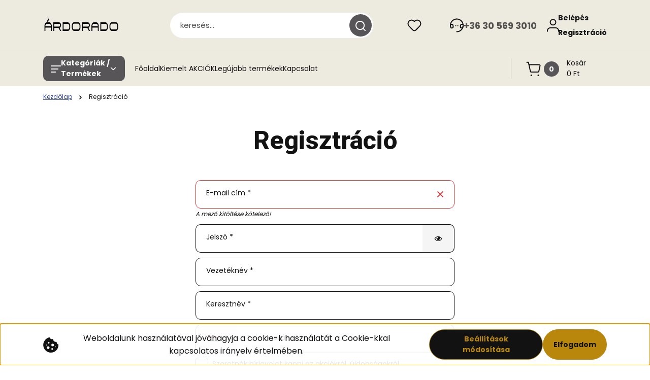

--- FILE ---
content_type: text/html; charset=UTF-8
request_url: https://ardorado.hu/customer/register
body_size: 44526
content:
<!DOCTYPE html>
<html lang="hu" dir="ltr">
<head>
    <title>Regisztráció - Árdorádó - Az outlet store</title>
    <meta charset="utf-8">
    <meta name="keywords" content="Ardorado.hu, legjobb ár, olcsó, jó árak, mindent jó áron kínálunk. mindent árdorádó oldalon árulunk, eladás, legjobb áron.">
    <meta name="description" content="Az Árdorádó outlet store-ban mindent jó áron kínálunk. Találja meg nálunk számítását.">
    <meta name="robots" content="noindex, nofollow">
    <link href="https://mindentjoaron.cdn.shoprenter.hu/custom/mindentjoaron/image/data/spots/favicon2.ico?lastmod=1572612390.1753344500" rel="icon" />
    <link href="https://mindentjoaron.cdn.shoprenter.hu/custom/mindentjoaron/image/data/spots/favicon2.ico?lastmod=1572612390.1753344500" rel="apple-touch-icon" />
    <base href="https://ardorado.hu:443" />
    <meta name="google-site-verification" content="g2lJuagMsW5ttY8KPRjtgV4PBFrGP_PNXV4zSHYVCg0" />

    <meta name="viewport" content="width=device-width, initial-scale=1">
            <style>
            


:root {
--global-color: #edeae0;
--secondary-color: #575557;
--footer-global-color: #999999;
--footer-secondary-color: #2c3e50;
--button-color: #b8870b;
--link-color: #273C99;
--link-hover-color: #273C99;
--price-color: #121212;
--price-original-color: #9ca3af;
--price-special-color: #b91c1c;
--price-special-color-90-opacity: #b91c1c20;
--corner_10: 10px;
--corner_5: calc(var(--corner_10) * 0.5);
--corner_15: calc(var(--corner_10) * 1.5);
--corner_20: calc(var(--corner_10) * 2);
--corner_25: calc(var(--corner_10) * 2.5);
--corner_30: calc(var(--corner_10) * 3);
--corner_50: calc(var(--corner_10) * 5);
--button_icon_add_to_cart: url("data:image/svg+xml,%3Csvg width='30' height='30' viewBox='0 0 30 30' fill='none' xmlns='http://www.w3.org/2000/svg'%3E%3Crect width='29.996' height='30' rx='14.998' fill='white'/%3E%3Cpath d='M9.39746 10.155L8.78198 7.38672H7.00195' stroke='%23b8870b' stroke-width='1.5' stroke-linecap='round' stroke-linejoin='round'/%3E%3Cpath fill-rule='evenodd' clip-rule='evenodd' d='M11.0185 17.7302L9.39258 10.1543H21.073C21.6608 10.1543 22.0982 10.696 21.9755 11.2708L20.5895 17.7302C20.4981 18.1556 20.1226 18.4592 19.687 18.4592H11.92C11.4854 18.4592 11.1099 18.1556 11.0185 17.7302Z' stroke='%23b8870b' stroke-width='1.5' stroke-linecap='round' stroke-linejoin='round'/%3E%3Cpath d='M20.0123 21.8048C19.8213 21.8048 19.6662 21.9598 19.6681 22.1508C19.6681 22.3419 19.8231 22.4969 20.0141 22.4969C20.2051 22.4969 20.3602 22.3419 20.3602 22.1508C20.3592 21.9598 20.2042 21.8048 20.0123 21.8048' stroke='%23b8870b' stroke-width='1.5' stroke-linecap='round' stroke-linejoin='round'/%3E%3Cpath d='M12.0616 21.8048C11.8706 21.8048 11.7155 21.9598 11.7174 22.1508C11.7165 22.3419 11.8715 22.4969 12.0625 22.4969C12.2535 22.4969 12.4085 22.3419 12.4085 22.1508C12.4085 21.9598 12.2535 21.8048 12.0616 21.8048' stroke='%23b8870b' stroke-width='1.5' stroke-linecap='round' stroke-linejoin='round'/%3E%3C/svg%3E");
--button_icon_notify_request: url("data:image/svg+xml,%3Csvg width='30' height='30' viewBox='0 0 30 30' fill='none' xmlns='http://www.w3.org/2000/svg'%3E%3Crect width='29.996' height='30' rx='14.998' fill='white'/%3E%3Cpath d='M10.6016 14.1149V13.4066C10.6016 11.255 12.3458 9.51074 14.4974 9.51074C16.649 9.51074 18.3932 11.255 18.3932 13.4066V14.1149' stroke='%23b8870b' stroke-width='1.5' stroke-linecap='round' stroke-linejoin='round'/%3E%3Cpath d='M20.1641 8.80241L20.8724 8.44824' stroke='%23b8870b' stroke-width='1.5' stroke-linecap='round' stroke-linejoin='round'/%3E%3Cpath d='M20.873 12.3438H21.5814' stroke='%23b8870b' stroke-width='1.5' stroke-linecap='round' stroke-linejoin='round'/%3E%3Cpath d='M8.83138 8.80241L8.12305 8.44824' stroke='%23b8870b' stroke-width='1.5' stroke-linecap='round' stroke-linejoin='round'/%3E%3Cpath d='M8.1224 12.3438L7.41406 12.3438' stroke='%23b8870b' stroke-width='1.5' stroke-linecap='round' stroke-linejoin='round'/%3E%3Cpath d='M18.3929 14.1147C18.4108 15.6163 19.0097 17.0527 20.0639 18.1222C20.1628 18.2232 20.1915 18.3737 20.1367 18.5039C20.0819 18.6343 19.9543 18.719 19.8129 18.7188L9.18136 18.7189C9.04 18.719 8.91237 18.6343 8.85755 18.504C8.80274 18.3737 8.83143 18.2232 8.93034 18.1222C9.98452 17.0527 10.5834 15.6163 10.6013 14.1147' stroke='%23b8870b' stroke-width='1.5' stroke-linecap='round' stroke-linejoin='round'/%3E%3Cpath d='M16.0918 20.8438C15.6847 21.2947 15.1056 21.5521 14.498 21.5521C13.8905 21.5521 13.3114 21.2947 12.9043 20.8438' stroke='%23b8870b' stroke-width='1.5' stroke-linecap='round' stroke-linejoin='round'/%3E%3C/svg%3E");
--button_icon_offer_request: url("data:image/svg+xml,%3Csvg width='30' height='30' viewBox='0 0 30 30' fill='none' xmlns='http://www.w3.org/2000/svg'%3E%3Crect width='29.996' height='30' rx='14.998' fill='white'/%3E%3Crect x='6.24805' y='8.125' width='16.5' height='13.75' rx='4' stroke='%23b8870b' stroke-width='1.5' stroke-linecap='round' stroke-linejoin='round'/%3E%3Cpath d='M9.91406 12.2354L13.7683 13.9158C14.2338 14.1188 14.7626 14.1196 15.2287 13.918L19.0807 12.2524' stroke='%23b8870b' stroke-width='1.5' stroke-linecap='round' stroke-linejoin='round'/%3E%3C/svg%3E");
--tick-footer: url("data:image/svg+xml,%3Csvg width='13' height='9' viewBox='0 0 13 9' fill='none' xmlns='http://www.w3.org/2000/svg'%3E%3Cpath d='M5.08543 5.93367L2.25698 3.10527L0.842773 4.51947L5.08543 8.76217L12.1564 1.69107L10.7422 0.276855L5.08543 5.93367Z' fill='%23999999'/%3E%3C/svg%3E");


                --text-on-global: #121212;
        --rgb-text-on-global: 18,18,18;
                    --tick-on-global: url("data:image/svg+xml,%3Csvg width='13' height='9' viewBox='0 0 13 9' fill='none' xmlns='http://www.w3.org/2000/svg'%3E%3Cpath d='M5.08543 5.93367L2.25698 3.10527L0.842773 4.51947L5.08543 8.76217L12.1564 1.69107L10.7422 0.276855L5.08543 5.93367Z' fill='%23121212'/%3E%3C/svg%3E");
                            --select-arrow-on-global: url("data:image/svg+xml,%3Csvg xmlns='http://www.w3.org/2000/svg' viewBox='0 0 16 16'%3E%3Cpath fill='none' opacity='0.5' stroke='%23121212' stroke-linecap='round' stroke-linejoin='round' stroke-width='2' d='m2 5 6 6 6-6'/%3E%3C/svg%3E");
                            --radio-on-global: url("data:image/svg+xml,%3Csvg width='12' height='12' viewBox='0 0 12 12' fill='none' xmlns='http://www.w3.org/2000/svg'%3E%3Crect y='0.000488281' width='12' height='12' rx='6' fill='%23121212'/%3E%3C/svg%3E");
            
                --text-on-secondary: #ffffff;
        --rgb-text-on-secondary: 255,255,255;
                    --tick-on-secondary: url("data:image/svg+xml,%3Csvg width='13' height='9' viewBox='0 0 13 9' fill='none' xmlns='http://www.w3.org/2000/svg'%3E%3Cpath d='M5.08543 5.93367L2.25698 3.10527L0.842773 4.51947L5.08543 8.76217L12.1564 1.69107L10.7422 0.276855L5.08543 5.93367Z' fill='%23FFFFFF'/%3E%3C/svg%3E");
                            --select-arrow-on-secondary: url("data:image/svg+xml,%3Csvg xmlns='http://www.w3.org/2000/svg' viewBox='0 0 16 16'%3E%3Cpath fill='none' opacity='0.5' stroke='%23FFFFFF' stroke-linecap='round' stroke-linejoin='round' stroke-width='2' d='m2 5 6 6 6-6'/%3E%3C/svg%3E");
                            --radio-on-secondary: url("data:image/svg+xml,%3Csvg width='12' height='12' viewBox='0 0 12 12' fill='none' xmlns='http://www.w3.org/2000/svg'%3E%3Crect y='0.000488281' width='12' height='12' rx='6' fill='%23FFFFFF'/%3E%3C/svg%3E");
            
                --text-on-footer-global: #121212;
        --rgb-text-on-footer-global: 18,18,18;
                    --tick-on-footer-global: url("data:image/svg+xml,%3Csvg width='13' height='9' viewBox='0 0 13 9' fill='none' xmlns='http://www.w3.org/2000/svg'%3E%3Cpath d='M5.08543 5.93367L2.25698 3.10527L0.842773 4.51947L5.08543 8.76217L12.1564 1.69107L10.7422 0.276855L5.08543 5.93367Z' fill='%23121212'/%3E%3C/svg%3E");
                            --select-arrow-on-footer-global: url("data:image/svg+xml,%3Csvg xmlns='http://www.w3.org/2000/svg' viewBox='0 0 16 16'%3E%3Cpath fill='none' opacity='0.5' stroke='%23121212' stroke-linecap='round' stroke-linejoin='round' stroke-width='2' d='m2 5 6 6 6-6'/%3E%3C/svg%3E");
                            --radio-on-footer-global: url("data:image/svg+xml,%3Csvg width='12' height='12' viewBox='0 0 12 12' fill='none' xmlns='http://www.w3.org/2000/svg'%3E%3Crect y='0.000488281' width='12' height='12' rx='6' fill='%23121212'/%3E%3C/svg%3E");
            
                --text-on-footer-secondary: #ffffff;
        --rgb-text-on-footer-secondary: 255,255,255;
                    --tick-on-footer-secondary: url("data:image/svg+xml,%3Csvg width='13' height='9' viewBox='0 0 13 9' fill='none' xmlns='http://www.w3.org/2000/svg'%3E%3Cpath d='M5.08543 5.93367L2.25698 3.10527L0.842773 4.51947L5.08543 8.76217L12.1564 1.69107L10.7422 0.276855L5.08543 5.93367Z' fill='%23FFFFFF'/%3E%3C/svg%3E");
                            --select-arrow-on-footer-secondary: url("data:image/svg+xml,%3Csvg xmlns='http://www.w3.org/2000/svg' viewBox='0 0 16 16'%3E%3Cpath fill='none' opacity='0.5' stroke='%23FFFFFF' stroke-linecap='round' stroke-linejoin='round' stroke-width='2' d='m2 5 6 6 6-6'/%3E%3C/svg%3E");
                            --radio-on-footer-secondary: url("data:image/svg+xml,%3Csvg width='12' height='12' viewBox='0 0 12 12' fill='none' xmlns='http://www.w3.org/2000/svg'%3E%3Crect y='0.000488281' width='12' height='12' rx='6' fill='%23FFFFFF'/%3E%3C/svg%3E");
            
                --text-on-button: #121212;
        --rgb-text-on-button: 18,18,18;
                            
                --text-on-price-special: #ffffff;
        --rgb-text-on-price-special: 255,255,255;
                            
}}        </style>
        


        
                                                <style>
                    @font-face {
                        font-family: 'Poppins';
                        font-display: swap;
                        src: url('catalog/view/fonts/google-fonts/poppins-light-multilang.woff2') format('woff2');
                        font-style: normal;
                        font-weight: 300;
                    }
                </style>
                            <style>
                    @font-face {
                        font-family: 'Poppins';
                        font-display: swap;
                        src: url('catalog/view/fonts/google-fonts/poppins-multilang.woff2') format('woff2');
                        font-style: normal;
                        font-weight: 400;
                    }
                </style>
                            <style>
                    @font-face {
                        font-family: 'Poppins';
                        font-display: swap;
                        src: url('catalog/view/fonts/google-fonts/poppins-bold-multilang.woff2') format('woff2');
                        font-style: normal;
                        font-weight: 700;
                    }
                </style>
                                                        <style>
                @font-face {
                    font-family: 'Roboto';
                    font-display: swap;
                    src: url('catalog/view/fonts/google-fonts/roboto-multilang.woff2') format('woff2');
                    font-style: normal;
                    font-weight: 100 900;
                }
            </style>
            
<style>
    :root {
        --hamburg-base-font-family: 'Poppins', sans-serif;
        --hamburg-secondary-font-family: 'Roboto', sans-serif;
    }
</style>
        <link rel="stylesheet" href="https://mindentjoaron.cdn.shoprenter.hu/catalog/view/theme/hamburg_global/minified/template/assets/base.css?v=1765276299.1768566301.mindentjoaron">
        <link rel="stylesheet" href="https://mindentjoaron.cdn.shoprenter.hu/catalog/view/theme/hamburg_global/minified/template/assets/component-slick.css?v=1749826620.1768566301.mindentjoaron">
        <link rel="stylesheet" href="https://mindentjoaron.cdn.shoprenter.hu/catalog/view/theme/hamburg_global/minified/template/assets/product-card.css?v=1758107564.1768566301.mindentjoaron">
        <link rel="stylesheet" href="https://mindentjoaron.cdn.shoprenter.hu/catalog/view/theme/hamburg_global/minified/template/assets/component-animations.css?v=1748333116.1768566301.mindentjoaron">
                    <link rel="stylesheet" href="https://mindentjoaron.cdn.shoprenter.hu/catalog/view/theme/hamburg_global/minified/template/assets/component-drawer.css?v=1752488784.1768566301.mindentjoaron">
                <style>
            *,
            *::before,
            *::after {
                box-sizing: border-box;
            }
        </style>
                    <style>
                body .edit-link {
                    position: absolute;
                    top: 0;
                    right: 0;
                    opacity: 0;
                    width: 30px;
                    height: 30px;
                    font-size: 16px;
                    color: #111111;
                    display: flex;
                    justify-content: center;
                    align-items: center;
                    border: 1px solid rgba(0, 0, 0, 0.8);
                    transition: none;
                    background: rgba(255, 255, 255, 0.5);
                    z-index: 100;
                }
                .module-editable {
                    position: relative;
                }

                .page-head-title:hover > .edit-link,
                .module-editable:hover > .edit-link,
                .product-card:hover .edit-link {
                    opacity: 1;
                }
                .page-head-title:hover > .edit-link:hover,
                .module-editable:hover > .edit-link:hover,
                .product-card:hover .edit-link:hover {
                    background: rgba(255, 255, 255, 1);
                }

            </style>
                                    <link rel="stylesheet" href="https://mindentjoaron.cdn.shoprenter.hu/catalog/view/theme/hamburg_global/minified/template/assets/component-secondary-image.css?v=1741119769.1768566301.mindentjoaron">
                
        <link rel="stylesheet" href="https://mindentjoaron.cdn.shoprenter.hu/catalog/view/theme/hamburg_global/minified/template/assets/component-quantity.css?v=1763389740.1768566301.mindentjoaron">
    
    

            <link rel="stylesheet" href="https://mindentjoaron.cdn.shoprenter.hu/web/compiled/css/telinput.css?v=1768402760" media="screen">
        <script>
        window.nonProductQuality = 80;
    </script>
    <script src="https://mindentjoaron.cdn.shoprenter.hu/catalog/view/javascript/vendor/jquery/3.7.1/js/jquery.min.js?v=1706895543"></script>

            <script defer src="https://mindentjoaron.cdn.shoprenter.hu/catalog/view/javascript/core/focustrap-sr.min.js?v=1755196305"></script>
            <script defer src="https://mindentjoaron.cdn.shoprenter.hu/catalog/view/javascript/core/drawer-sr.min.js?v=1755166681"></script>
        <!-- Header JavaScript codes -->
            <link rel="preload" href="https://mindentjoaron.cdn.shoprenter.hu/web/compiled/js/fragment_loader.js?v=1768402759" as="script" />
        <script src="https://mindentjoaron.cdn.shoprenter.hu/web/compiled/js/fragment_loader.js?v=1768402759"></script>
                    <link rel="preload" href="https://mindentjoaron.cdn.shoprenter.hu/web/compiled/js/base.js?v=1768402759" as="script" />
        <script src="https://mindentjoaron.cdn.shoprenter.hu/web/compiled/js/base.js?v=1768402759"></script>
                    <link rel="preload" href="https://mindentjoaron.cdn.shoprenter.hu/web/compiled/js/nanobar.js?v=1768402759" as="script" />
        <script src="https://mindentjoaron.cdn.shoprenter.hu/web/compiled/js/nanobar.js?v=1768402759"></script>
                    <!-- Header jQuery onLoad scripts -->
    <script>var BASEURL='https://ardorado.hu';Currency={"symbol_left":"","symbol_right":" Ft","decimal_place":0,"decimal_point":",","thousand_point":".","currency":"HUF","value":1};$(document).ready(function(){});window.addEventListener('load',function(){});</script><script src="https://mindentjoaron.cdn.shoprenter.hu/web/compiled/js/vue/manifest.bundle.js?v=1768402756"></script><script>var ShopRenter=ShopRenter||{};ShopRenter.onCartUpdate=function(callable){document.addEventListener('cartChanged',callable)};ShopRenter.onItemAdd=function(callable){document.addEventListener('AddToCart',callable)};ShopRenter.onItemDelete=function(callable){document.addEventListener('deleteCart',callable)};ShopRenter.onSearchResultViewed=function(callable){document.addEventListener('AuroraSearchResultViewed',callable)};ShopRenter.onSubscribedForNewsletter=function(callable){document.addEventListener('AuroraSubscribedForNewsletter',callable)};ShopRenter.onCheckoutInitiated=function(callable){document.addEventListener('AuroraCheckoutInitiated',callable)};ShopRenter.onCheckoutShippingInfoAdded=function(callable){document.addEventListener('AuroraCheckoutShippingInfoAdded',callable)};ShopRenter.onCheckoutPaymentInfoAdded=function(callable){document.addEventListener('AuroraCheckoutPaymentInfoAdded',callable)};ShopRenter.onCheckoutOrderConfirmed=function(callable){document.addEventListener('AuroraCheckoutOrderConfirmed',callable)};ShopRenter.onCheckoutOrderPaid=function(callable){document.addEventListener('AuroraOrderPaid',callable)};ShopRenter.onCheckoutOrderPaidUnsuccessful=function(callable){document.addEventListener('AuroraOrderPaidUnsuccessful',callable)};ShopRenter.onProductPageViewed=function(callable){document.addEventListener('AuroraProductPageViewed',callable)};ShopRenter.onMarketingConsentChanged=function(callable){document.addEventListener('AuroraMarketingConsentChanged',callable)};ShopRenter.onCustomerRegistered=function(callable){document.addEventListener('AuroraCustomerRegistered',callable)};ShopRenter.onCustomerLoggedIn=function(callable){document.addEventListener('AuroraCustomerLoggedIn',callable)};ShopRenter.onCustomerUpdated=function(callable){document.addEventListener('AuroraCustomerUpdated',callable)};ShopRenter.onCartPageViewed=function(callable){document.addEventListener('AuroraCartPageViewed',callable)};ShopRenter.customer={"userId":0,"userClientIP":"3.145.72.17","userGroupId":8,"customerGroupTaxMode":"gross","customerGroupPriceMode":"only_gross","email":"","phoneNumber":"","name":{"firstName":"","lastName":""}};ShopRenter.theme={"name":"hamburg_global","family":"hamburg","parent":""};ShopRenter.shop={"name":"mindentjoaron","locale":"hu","currency":{"code":"HUF","rate":1},"domain":"mindentjoaron.myshoprenter.hu"};ShopRenter.page={"route":"customer_register","queryString":"customer\/register"};ShopRenter.formSubmit=function(form,callback){callback();};let loadedAsyncScriptCount=0;function asyncScriptLoaded(position){loadedAsyncScriptCount++;if(position==='body'){if(document.querySelectorAll('.async-script-tag').length===loadedAsyncScriptCount){if(/complete|interactive|loaded/.test(document.readyState)){document.dispatchEvent(new CustomEvent('asyncScriptsLoaded',{}));}else{document.addEventListener('DOMContentLoaded',()=>{document.dispatchEvent(new CustomEvent('asyncScriptsLoaded',{}));});}}}}</script><script type="text/javascript"async class="async-script-tag"onload="asyncScriptLoaded('header')"src="https://S4AAUTC9-cdn.convkit.com/convkit-init.js"></script><script type="text/javascript"async class="async-script-tag"onload="asyncScriptLoaded('header')"src="https://onsite.optimonk.com/script.js?account=147365"></script><script type="text/javascript"async class="async-script-tag"onload="asyncScriptLoaded('header')"src="https://widget.molin.ai/shop-ai.js?w=3i355cbk"></script><script type="text/javascript"src="https://mindentjoaron.cdn.shoprenter.hu/web/compiled/js/vue/customerEventDispatcher.bundle.js?v=1768402756"></script><!--Custom header scripts--><script id="barat_hud_sr_script">var hst=document.createElement("script");hst.src="//admin.fogyasztobarat.hu/h-api.js";hst.type="text/javascript";hst.setAttribute("data-id","OHEGBVRY");hst.setAttribute("id","fbarat");var hs=document.getElementById("barat_hud_sr_script");hs.parentNode.insertBefore(hst,hs);</script><script>(function(h,o,t,j,a,r){h.hj=h.hj||function(){(h.hj.q=h.hj.q||[]).push(arguments)};h._hjSettings={hjid:6495045,hjsv:6};a=o.getElementsByTagName('head')[0];r=o.createElement('script');r.async=1;r.src=t+h._hjSettings.hjid+j+h._hjSettings.hjsv;a.appendChild(r);})(window,document,'https://static.hotjar.com/c/hotjar-','.js?sv=');</script>                <script>window["bp"]=window["bp"]||function(){(window["bp"].q=window["bp"].q||[]).push(arguments);};window["bp"].l=1*new Date();scriptElement=document.createElement("script");firstScript=document.getElementsByTagName("script")[0];scriptElement.async=true;scriptElement.src='https://pixel.barion.com/bp.js';firstScript.parentNode.insertBefore(scriptElement,firstScript);window['barion_pixel_id']='BP-WVpVVSFyRN-7B';bp('init','addBarionPixelId','BP-WVpVVSFyRN-7B');</script><noscript>
    <img height="1" width="1" style="display:none" alt="Barion Pixel" src="https://pixel.barion.com/a.gif?ba_pixel_id='BP-WVpVVSFyRN-7B'&ev=contentView&noscript=1">
</noscript>
                        <script type="text/javascript" src="https://mindentjoaron.cdn.shoprenter.hu/web/compiled/js/vue/fullBarionPixel.bundle.js?v=1768402756"></script>


            
            <script>window.dataLayer=window.dataLayer||[];function gtag(){dataLayer.push(arguments)};var ShopRenter=ShopRenter||{};ShopRenter.config=ShopRenter.config||{};ShopRenter.config.googleConsentModeDefaultValue="denied";</script>                        <script type="text/javascript" src="https://mindentjoaron.cdn.shoprenter.hu/web/compiled/js/vue/googleConsentMode.bundle.js?v=1768402756"></script>

            <!-- Meta Pixel Code -->
<script>
!function(f,b,e,v,n,t,s)
{if(f.fbq)return;n=f.fbq=function(){n.callMethod?
n.callMethod.apply(n,arguments):n.queue.push(arguments)};
if(!f._fbq)f._fbq=n;n.push=n;n.loaded=!0;n.version='2.0';
n.queue=[];t=b.createElement(e);t.async=!0;
t.src=v;s=b.getElementsByTagName(e)[0];
s.parentNode.insertBefore(t,s)}(window, document,'script',
'https://connect.facebook.net/en_US/fbevents.js');
fbq('consent', 'revoke');
fbq('init', '526825740446096');
fbq('track', 'PageView');
document.addEventListener('AuroraAddedToCart', function(auroraEvent) {
    var fbpId = [];
    var fbpValue = 0;
    var fbpCurrency = '';

    auroraEvent.detail.products.forEach(function(item) {
        fbpValue += parseFloat(item.grossUnitPrice) * item.quantity;
        fbpId.push(item.id);
        fbpCurrency = item.currency;
    });


    fbq('track', 'AddToCart', {
        content_ids: fbpId,
        content_type: 'product',
        value: fbpValue,
        currency: fbpCurrency
    }, {
        eventID: auroraEvent.detail.event.id
    });
})
window.addEventListener('AuroraMarketingCookie.Changed', function(event) {
            let consentStatus = event.detail.isAccepted ? 'grant' : 'revoke';
            if (typeof fbq === 'function') {
                fbq('consent', consentStatus);
            }
        });
</script>
<noscript><img height="1" width="1" style="display:none"
src="https://www.facebook.com/tr?id=526825740446096&ev=PageView&noscript=1"
/></noscript>
<!-- End Meta Pixel Code -->
            <!-- Google Tag Manager -->
<script>(function(w,d,s,l,i){w[l]=w[l]||[];w[l].push({'gtm.start':
new Date().getTime(),event:'gtm.js'});var f=d.getElementsByTagName(s)[0],
j=d.createElement(s),dl=l!='dataLayer'?'&l='+l:'';j.async=true;j.src=
'https://www.googletagmanager.com/gtm.js?id='+i+dl;f.parentNode.insertBefore(j,f);
})(window,document,'script','dataLayer','GTM-M49DV5X');</script>
<!-- End Google Tag Manager -->
            
            
                <!--Global site tag(gtag.js)--><script async src="https://www.googletagmanager.com/gtag/js?id=G-S5ETVRF63E"></script><script>window.dataLayer=window.dataLayer||[];function gtag(){dataLayer.push(arguments);}
gtag('js',new Date());gtag('config','G-S5ETVRF63E');</script>                                <script type="text/javascript" src="https://mindentjoaron.cdn.shoprenter.hu/web/compiled/js/vue/GA4EventSender.bundle.js?v=1768402756"></script>

    
    
</head>
<body id="body" class="page-body sr-register-page-body hamburg_global-body" data-test-id="customer_register" role="document">
    <div class="a11y-nav">
        <a href="#js-main-content" class="a11y-nav__link js-a11y-nav__link">Ugrás a fő tartalomhoz</a>
        <button id="js-a11y-feedback-btn"
                type="button"
                aria-haspopup="dialog"
                class="a11y-nav__link a11y-nav__open-feedback-btn"
        >
            Visszajelzés a kisegítő lehetőségekről
        </button>
    </div>
<script>ShopRenter.theme.breakpoints={'xs':0,'sm':576,'md':768,'lg':992,'xl':1200,'xxl':1400}</script><!--Google Tag Manager(noscript)--><noscript><iframe src="https://www.googletagmanager.com/ns.html?id=GTM-M49DV5X"
height="0"width="0"style="display:none;visibility:hidden"></iframe></noscript><!--End Google Tag Manager(noscript)--><div id="fb-root"></div><script>(function(d,s,id){var js,fjs=d.getElementsByTagName(s)[0];if(d.getElementById(id))return;js=d.createElement(s);js.id=id;js.src="//connect.facebook.net/hu_HU/sdk/xfbml.customerchat.js#xfbml=1&version=v2.12&autoLogAppEvents=1";fjs.parentNode.insertBefore(js,fjs);}(document,"script","facebook-jssdk"));</script>
                    

<!-- cached --><div class="nanobar-cookie-box nanobar position-fixed w-100 js-nanobar-first-login">
    <div class="container nanobar__container">
        <div class="row nanobar__container-row flex-column flex-sm-row align-items-center">
            <div class="nanobar__text col-12 col-sm-6 col-lg-7 col-xl-8 justify-content-center justify-content-sm-start d-flex">
                                    <span class="nanobar__cookie-icon d-none d-md-flex align-items-center"><svg width="31" height="31" viewBox="0 0 31 31" fill="none" xmlns="http://www.w3.org/2000/svg" aria-hidden="true">
    <path d="M29.5678 14.8253C27.6381 14.1323 26.4512 12.1685 26.6004 10.6178C26.6004 10.3629 26.4476 10.126 26.2545 9.95866C26.0614 9.79214 25.7618 9.72007 25.5112 9.76038C22.5706 10.1918 19.878 8.04053 19.6112 5.01651C19.5872 4.74358 19.4378 4.49807 19.2061 4.35129C18.9752 4.2054 18.6876 4.17364 18.4327 4.26891C16.0492 5.14178 13.797 3.5635 12.8984 1.50698C12.7302 1.12243 12.313 0.910434 11.9019 1.00143C5.13588 2.51122 0.166016 9.0463 0.166016 15.9806C0.166016 24.2194 6.92715 30.9806 15.166 30.9806C23.4049 30.9806 30.166 24.2194 30.166 15.9806C30.1416 15.4571 30.138 15.0295 29.5678 14.8253ZM6.33301 16.9256C5.84762 16.9256 5.4541 16.5321 5.4541 16.0467C5.4541 15.5612 5.84762 15.1678 6.33301 15.1678C6.8184 15.1678 7.21192 15.5612 7.21192 16.0467C7.21192 16.5321 6.81834 16.9256 6.33301 16.9256ZM9.89258 23.8907C8.43863 23.8907 7.25586 22.708 7.25586 21.254C7.25586 19.8001 8.43863 18.6173 9.89258 18.6173C11.3465 18.6173 12.5293 19.8001 12.5293 21.254C12.5293 22.708 11.3466 23.8907 9.89258 23.8907ZM10.7715 13.3439C9.80246 13.3439 9.01367 12.5551 9.01367 11.586C9.01367 10.617 9.80246 9.82823 10.7715 9.82823C11.7405 9.82823 12.5293 10.617 12.5293 11.586C12.5293 12.5551 11.7405 13.3439 10.7715 13.3439ZM17.8027 25.6485C16.8337 25.6485 16.0449 24.8598 16.0449 23.8907C16.0449 22.9217 16.8337 22.1329 17.8027 22.1329C18.7718 22.1329 19.5606 22.9217 19.5606 23.8907C19.5606 24.8598 18.7718 25.6485 17.8027 25.6485ZM18.6816 18.6173C17.2277 18.6173 16.0449 17.4345 16.0449 15.9806C16.0449 14.5266 17.2277 13.3439 18.6816 13.3439C20.1356 13.3439 21.3184 14.5266 21.3184 15.9806C21.3184 17.4345 20.1356 18.6173 18.6816 18.6173ZM23.9111 20.4413C23.4257 20.4413 23.0322 20.0477 23.0322 19.5624C23.0322 19.0768 23.4257 18.6834 23.9111 18.6834C24.3965 18.6834 24.79 19.0768 24.79 19.5624C24.79 20.0477 24.3965 20.4413 23.9111 20.4413Z" fill="currentColor"/>
</svg>
</span>
                                <div class="nanobar__text-content d-flex align-items-center">Weboldalunk használatával jóváhagyja a cookie-k használatát a Cookie-kkal kapcsolatos irányelv értelmében.</div>
            </div>
            <div class="nanobar__buttons col-12 col-sm-6 col-lg-5 col-xl-4 justify-content-center justify-content-sm-end d-flex">
                <button class="btn btn-secondary js-nanobar-settings-button">
                    Beállítások módosítása
                </button>
                <button class="btn btn-primary nanobar-btn js-nanobar-close-cookies" data-button-save-text="Beállítások mentése">
                    Elfogadom
                </button>
            </div>
        </div>
        <div class="nanobar__cookies js-nanobar-cookies flex-column flex-sm-row text-start" style="display: none;">
            <div class="form-check">
                <input class="form-check-input" type="checkbox" name="required_cookies" disabled checked />
                <label class="form-check-label">
                    Szükséges cookie-k
                    <div class="cookies-help-text">
                        Ezek a cookie-k segítenek abban, hogy a webáruház használható és működőképes legyen.
                    </div>
                </label>
            </div>
            <div class="form-check">
                <input id="marketing_cookies" class="form-check-input js-nanobar-marketing-cookies" type="checkbox" name="marketing_cookies"
                         checked />
                <label class="form-check-label" for="marketing_cookies">
                    Marketing cookie-k
                    <div class="cookies-help-text">
                        Ezeket a cookie-k segítenek abban, hogy az Ön érdeklődési körének megfelelő reklámokat és termékeket jelenítsük meg a webáruházban.
                    </div>
                </label>
            </div>
        </div>
    </div>
</div>

<script>
    (function ($) {
        $(document).ready(function () {
            new AuroraNanobar.FirstLogNanobarCheckbox(jQuery('.js-nanobar-first-login'), 'bottom');
        });
    })(jQuery);
</script>
<!-- /cached -->
<!-- cached --><div class="nanobar position-fixed js-nanobar-free-shipping">
    <div class="container nanobar__container d-flex align-items-center justify-content-between">
        <div class="nanobar-text" style="font-weight: bold;"></div>
        <button type="button" class="btn btn-sm btn-secondary nanobar-close-button d-flex-center js-nanobar-close" aria-label="Bezárás">
            <span aria-hidden="true">&times;</span>
        </button>
    </div>
</div>

<script>$(document).ready(function(){document.nanobarInstance=new AuroraNanobar.FreeShippingNanobar($('.js-nanobar-free-shipping'),'bottom','500','','1');});</script><!-- /cached -->
        
                    <div class="layout-wrapper">
                                                            <div id="section-header" class="section-wrapper ">
    
        
    <link rel="stylesheet" href="https://mindentjoaron.cdn.shoprenter.hu/catalog/view/theme/hamburg_global/minified/template/assets/header.css?v=1755161742.1768566301.mindentjoaron">
            
    <header class="header d-grid align-items-center">
                    <div id="js-header-top-element" class="header-top-element header-top-position__container">
                    

            </div>
                <div id="js-header-element" class="container header-container">
            <div class="header-row d-flex flex-wrap align-items-center justify-content-between">
                                <div id="js-mobile-navbar" class="header-height-70 d-flex d-lg-none align-items-center header-mobile-navbar">
                    <button id="hamburger-button-desktop"
                            class="js-hamburger-trigger header-hamburger-button btn position-relative d-flex justify-content-start align-items-center"
                            aria-label=" Kategóriák / Termékek "
                            aria-haspopup="dialog"
                            aria-controls="js-mobile-nav"
                    >
                            <span class="hamburger-icon position-relative">
                                <svg width="20" height="14" viewBox="0 0 20 14" fill="none" xmlns="http://www.w3.org/2000/svg" aria-hidden="true">
    <path class="hamburger-icon-line line-1" d="M0 1C0 0.447715 0.447715 0 1 0H19C19.5523 0 20 0.447715 20 1C20 1.55228 19.5523 2 19 2H1C0.447715 2 0 1.55228 0 1Z" fill="currentColor"/>
    <path class="hamburger-icon-line line-2" d="M0 7C0 6.44772 0.447715 6 1 6H14C14.5523 6 15 6.44772 15 7C15 7.55228 14.5523 8 14 8H1C0.447715 8 0 7.55228 0 7Z" fill="currentColor"/>
    <path class="hamburger-icon-line line-3" d="M0 13C0 12.4477 0.447715 12 1 12H9C9.55228 12 10 12.4477 10 13C10 13.5523 9.55229 14 9 14H1C0.447715 14 0 13.5523 0 13Z" fill="currentColor"/>
    <path class="hamburger-icon-line line-1-hidden" d="M0 1C0 0.447715 0.447715 0 1 0H19C19.5523 0 20 0.447715 20 1C20 1.55228 19.5523 2 19 2H1C0.447715 2 0 1.55228 0 1Z" fill="currentColor"/>
</svg>
                            </span>
                    </button>
                </div>
                                <a href="/" class="header-logo header-height-100 d-flex align-items-center header-global-on-color" title="Kezdőlap">
                                            <img
    src='https://mindentjoaron.cdn.shoprenter.hu/custom/mindentjoaron/image/cache/w150h40/logo/ArDoradoooo.png.webp?lastmod=0.1753344500'

    
            width="150"
    
            height="40"
    
            class="header-logo-img"
    
    
    alt="Kezdőlap"

    
    />

                                    </a>
                                    <div class="dropdown search-module d-flex header-navbar-top-right-item" role="search">
                        <div class="input-group">
                            <input class="search-module__input form-control form-control-lg disableAutocomplete"
                                   type="search"
                                   placeholder="keresés..."
                                   autocomplete="off"
                                   value=""
                                   id="filter_keyword"
                                   aria-label="Keresési kifejezés"
                                   role="combobox"
                                   aria-controls="results"
                                   aria-expanded="false"
                            />
                            <span class="search-button-append position-absolute d-flex h-100">
                                    <button class="btn header-search-button" type="button" onclick="moduleSearch();" aria-label="Keresés indítása">
                                        <svg width="20" height="20" viewBox="0 0 20 20" fill="none" xmlns="http://www.w3.org/2000/svg" aria-hidden="true">
    <path fill-rule="evenodd" clip-rule="evenodd" d="M9.08775 2.00049C5.17536 2.00049 2.00195 5.17389 2.00195 9.08628C2.00195 12.9987 5.17536 16.1721 9.08775 16.1721C13.0021 16.1721 16.1735 12.9988 16.1735 9.08628C16.1735 5.17372 13.0021 2.00049 9.08775 2.00049ZM9.08775 18.1721C14.107 18.1721 18.1735 14.1031 18.1735 9.08628C18.1735 4.0695 14.107 0.000488281 9.08775 0.000488281C4.07079 0.000488281 0.00195312 4.06932 0.00195312 9.08628C0.00195312 14.1032 4.07079 18.1721 9.08775 18.1721Z" fill="currentColor"/>
    <path fill-rule="evenodd" clip-rule="evenodd" d="M14.1012 14.0994C14.4918 13.709 15.125 13.7091 15.5154 14.0998L14.1009 15.5136C13.7105 15.123 13.7106 14.4899 14.1012 14.0994ZM14.1009 15.5136L18.2918 19.7067C18.6822 20.0973 19.3153 20.0975 19.706 19.7071C20.0966 19.3167 20.0968 18.6835 19.7064 18.2929L15.5154 14.0998L14.1009 15.5136Z" fill="currentColor"/>
</svg>

                                    </button>
                                </span>
                        </div>
                        <input type="hidden" id="filter_description" value="0"/>
                        <input type="hidden" id="search_shopname" value="mindentjoaron"/>
                        <div role="status"
                             aria-live="polite"
                             aria-atomic="true"
                             class="visually-hidden"
                             id="js-search-autosuggest-feedback"
                        ></div>
                        <div id="results" class="dropdown-menu search-results"></div>
                    </div>
                                                                                            
                    <div id="header-wishlist" class="header-box-icon header-height-100 d-flex align-items-center justify-content-center">
                            <span class="header-wishlist-icon header-global-on-color position-absolute">
                                <svg width="27" height="24" viewBox="0 0 27 24" fill="none" xmlns="http://www.w3.org/2000/svg" class="icon-header-wishlist" aria-hidden="true">
    <path fill-rule="evenodd" clip-rule="evenodd" d="M14.207 3.63099L13.5 4.34893L12.7928 3.63088C11.5035 2.32108 9.74251 1.5835 7.90462 1.5835C6.06673 1.5835 4.30572 2.32108 3.01642 3.63088C0.327859 6.39373 0.327859 10.7949 3.01642 13.5578L10.5062 21.1628C11.2959 21.965 12.3744 22.4168 13.5 22.4168C14.6257 22.4168 15.7042 21.965 16.4938 21.1628L23.9836 13.5579C26.6721 10.7951 26.6721 6.39387 23.9836 3.631C22.6943 2.32116 20.9332 1.58354 19.0953 1.58354C17.2574 1.58354 15.4963 2.32115 14.207 3.63099Z" stroke="currentColor" stroke-width="2" stroke-linecap="round" stroke-linejoin="round"/>
</svg>

                            </span>
                                                    <hx:include src="/_fragment?_path=_format%3Dhtml%26_locale%3Den%26_controller%3Dmodule%252Fwishlist&amp;_hash=5IFBBqoryFCEZnY%2FAJ8n8RhXKLZoif5nK2iTALYap7k%3D"></hx:include>
                        <style>
                            .js-add-to-wishlist .icon-heart {
                                transition: opacity 0.3s, color 0.3s;
                            }

                            .icon-heart__filled {
                                opacity: 0;
                                position: absolute;
                                left: 0;
                            }

                            .js-product-on-wishlist .icon-heart__unfilled {
                                opacity: 0;
                            }

                            .js-product-on-wishlist .icon-heart__filled {
                                opacity: 1;
                            }
                        </style>
                    </div>
                                                                                            <div class="header-contact-wrapper header-height-100 d-none d-lg-flex align-items-center">
                        <div class="header-contact-wrapper-left header-global-on-color">
                            <span><svg width="27" height="28" viewBox="0 0 27 28" fill="none" xmlns="http://www.w3.org/2000/svg" aria-hidden="true">
    <path d="M25.9998 13.9995C25.9998 20.9029 20.4034 26.4993 13.5 26.4993" stroke="currentColor" stroke-width="2" stroke-linecap="round" stroke-linejoin="round"/>
    <path d="M1 14.0002C1 7.09682 6.59633 1.50049 13.4998 1.50049" stroke="currentColor" stroke-width="2" stroke-linecap="round" stroke-linejoin="round"/>
    <path d="M1 13.9997C1.0002 15.4639 1.26061 16.9163 1.7691 18.2893C2.00165 18.927 2.65729 19.3068 3.32615 19.1913L4.69583 18.9498C5.80286 18.7546 6.5554 17.7163 6.39643 16.6035L5.98418 13.7179C5.90437 13.1592 5.60135 12.6569 5.14444 12.3257C4.68752 11.9945 4.11581 11.8629 3.56008 11.9609L1.11486 12.392" stroke="currentColor" stroke-width="2" stroke-linecap="round" stroke-linejoin="round"/>
    <path d="M25.9998 14.0002C25.9998 7.09682 20.4034 1.50049 13.5 1.50049" stroke="currentColor" stroke-width="2" stroke-linecap="round" stroke-linejoin="round"/>
    <path d="M25.9996 13.9997C25.9994 15.4639 25.739 16.9163 25.2305 18.2893C24.998 18.927 24.3423 19.3068 23.6735 19.1913L22.3038 18.9498C21.1968 18.7546 20.4442 17.7163 20.6032 16.6035L21.0155 13.7179C21.0953 13.1592 21.3983 12.6569 21.8552 12.3257C22.3121 11.9945 22.8838 11.8629 23.4396 11.9609L25.8848 12.392" stroke="currentColor" stroke-width="2" stroke-linecap="round" stroke-linejoin="round"/>
    <path d="M15.5733 14.6816C15.5691 14.6816 15.5654 14.6841 15.5637 14.688C15.5621 14.6919 15.563 14.6964 15.566 14.6993C15.569 14.7023 15.5734 14.7032 15.5773 14.7016C15.5812 14.7 15.5837 14.6962 15.5837 14.692C15.5839 14.6892 15.5828 14.6865 15.5809 14.6845C15.5789 14.6825 15.5761 14.6815 15.5733 14.6816" stroke="currentColor" stroke-width="2" stroke-linecap="round" stroke-linejoin="round"/>
    <path d="M11.4269 14.686C11.4226 14.686 11.4189 14.6886 11.4173 14.6924C11.4157 14.6963 11.4165 14.7008 11.4195 14.7037C11.4225 14.7067 11.4269 14.7076 11.4308 14.706C11.4347 14.7044 11.4372 14.7006 11.4372 14.6964C11.4374 14.6936 11.4364 14.6908 11.4344 14.6888C11.4324 14.6869 11.4296 14.6858 11.4269 14.686" stroke="currentColor" stroke-width="2" stroke-linecap="round" stroke-linejoin="round"/>
</svg>
</span>
                        </div>
                        <div class="header-contact-wrapper-right">
                                                            <a class="header-contact-link header-contact-phone-link header-global-on-color animate-underline-link" href="tel: +36 30 569 3010"> +36 30 569 3010</a>
                                                                                </div>
                    </div>
                                                                            <div id="header-login" class="d-none d-xl-flex align-items-center justify-content-center">
                            <div class="header-user-account position-relative header-global-on-color d-flex align-items-center justify-content-center">
                                    <span class="header-login-box-left header-global-on-color  header-user-icon">
                                        <svg width="24" height="26" viewBox="0 0 24 26" fill="none" xmlns="http://www.w3.org/2000/svg" aria-hidden="true">
    <path d="M23 24.6875V23.6562C23 20.4288 20.3837 17.8125 17.1562 17.8125H6.84375C3.61634 17.8125 1 20.4288 1 23.6562V24.6875" stroke="currentColor" stroke-width="2" stroke-linecap="round" stroke-linejoin="round"/>
    <circle cx="12" cy="6.8125" r="5.5" stroke="currentColor" stroke-width="2" stroke-linecap="round" stroke-linejoin="round"/>
</svg>

                                    </span>
                                    <span class="header-login-box-right d-flex flex-column justify-content-center align-items-start">
                                                                            <a href="/customer/login" class="header-login-box-link header-global-on-color animate-underline-link">Belépés</a>
                                        <a href="/customer/register" class="header-login-box-link header-global-on-color animate-underline-link">Regisztráció</a>
                                                                        </span>
                            </div>
                                                    </div>
                                                    <div class="header-newline-separator d-none d-lg-block w-100"></div>
                                                            <div class="header-height-70 align-items-center header-mobile-navbar d-none d-lg-flex">
                            <button id="hamburger-button-desktop" class="js-hamburger-trigger header-hamburger-button btn position-relative d-flex justify-content-start align-items-center"
                                    aria-label=" Kategóriák / Termékek ">
                                <span class="hamburger-icon position-relative">
                                    <svg width="20" height="14" viewBox="0 0 20 14" fill="none" xmlns="http://www.w3.org/2000/svg" aria-hidden="true">
    <path class="hamburger-icon-line line-1" d="M0 1C0 0.447715 0.447715 0 1 0H19C19.5523 0 20 0.447715 20 1C20 1.55228 19.5523 2 19 2H1C0.447715 2 0 1.55228 0 1Z" fill="currentColor"/>
    <path class="hamburger-icon-line line-2" d="M0 7C0 6.44772 0.447715 6 1 6H14C14.5523 6 15 6.44772 15 7C15 7.55228 14.5523 8 14 8H1C0.447715 8 0 7.55228 0 7Z" fill="currentColor"/>
    <path class="hamburger-icon-line line-3" d="M0 13C0 12.4477 0.447715 12 1 12H9C9.55228 12 10 12.4477 10 13C10 13.5523 9.55229 14 9 14H1C0.447715 14 0 13.5523 0 13Z" fill="currentColor"/>
    <path class="hamburger-icon-line line-1-hidden" d="M0 1C0 0.447715 0.447715 0 1 0H19C19.5523 0 20 0.447715 20 1C20 1.55228 19.5523 2 19 2H1C0.447715 2 0 1.55228 0 1Z" fill="currentColor"/>
</svg>
                                </span>
                                                                                                            <span class="category-title text-start d-none d-xl-block">Kategóriák / Termékek</span>
                                    
                                    <span class="hamburger-icon-arrow d-none d-xl-block">
                                        <svg class="icon-arrow icon-arrow-down " viewBox="0 0 8 14" width="6" height="13" aria-hidden="true">
    <path fill="none" d="M1.00195 1L7.00195 7L1.00195 13" stroke="currentColor" stroke-width="2" stroke-linecap="round" stroke-linejoin="round"/>
</svg>
                                    </span>
                                                            </button>
                        </div>
                                                    <div id="js-header-bottom-center-element" class="header-bottom-center d-none d-lg-flex align-items-center justify-content-between">
                    <nav class="header__headerlinks d-none d-lg-flex" aria-label="Információs menüpontok">
                        <ul class="list-unstyled headermenu-list">
                            <!-- cached -->
                <li class="headermenu-list__item nav-item">
            <a
                href="https://ardorado.hu"
                target="_self"
                class="nav-link header-global-on-color headermenu-list__item-link animate-underline-link"
                            >
                Főoldal
                            </a>
                    </li>
            <li class="headermenu-list__item nav-item">
            <a
                href="https://ardorado.hu/kiemelt-akciok-1501"
                target="_self"
                class="nav-link header-global-on-color headermenu-list__item-link animate-underline-link"
                            >
                Kiemelt AKCIÓK
                            </a>
                    </li>
            <li class="headermenu-list__item nav-item">
            <a
                href="https://ardorado.hu/index.php?route=product/list&amp;latest=31"
                target="_self"
                class="nav-link header-global-on-color headermenu-list__item-link animate-underline-link"
                            >
                Legújabb termékek
                            </a>
                    </li>
            <li class="headermenu-list__item nav-item">
            <a
                href="https://ardorado.hu/index.php?route=information/contact"
                target="_self"
                class="nav-link header-global-on-color headermenu-list__item-link animate-underline-link"
                            >
                Kapcsolat
                            </a>
                    </li>
    
    <!-- /cached -->
                        </ul>
                    </nav>
                                    </div>
                                    
<link rel="stylesheet" href="https://mindentjoaron.cdn.shoprenter.hu/catalog/view/theme/hamburg_global/minified/template/assets/component-sidebar-cart.css?v=1755010831.1768566301.mindentjoaron">
<div class="header-cart js-header-cart header-middle-right-box position-relative">
    <a href="index.php?route=checkout/cart"
       role="button"
       class="js-drawer-trigger js-header-cart__link header-cart__content header-cart__link header-middle-right-box-cart-link position-relative"
       data-drawer-target="js-cart-drawer"
       aria-describedby="header-cart-label"
    >
        <span class="header-cart-icon header-cart__content-left d-flex align-items-center justify-content-start position-relative">
            <svg width="29" height="29" viewBox="0 0 29 29" fill="none" xmlns="http://www.w3.org/2000/svg" aria-hidden="true">
    <path d="M5.65246 6.60239L4.58555 1.80371H1.5" stroke="currentColor" stroke-width="2" stroke-linecap="round" stroke-linejoin="round"/>
    <path fill-rule="evenodd" clip-rule="evenodd" d="M8.47077 19.7349L5.65234 6.60254H25.8996C26.9185 6.60254 27.6767 7.54148 27.4639 8.53801L25.0614 19.7349C24.903 20.4723 24.252 20.9986 23.497 20.9986H10.0335C9.28014 20.9986 8.62912 20.4723 8.47077 19.7349Z" stroke="currentColor" stroke-width="2" stroke-linecap="round" stroke-linejoin="round"/>
    <path d="M24.0407 26.7966C23.7096 26.7966 23.4409 27.0654 23.4441 27.3965C23.4441 27.7276 23.7128 27.9963 24.0439 27.9963C24.375 27.9963 24.6438 27.7276 24.6438 27.3965C24.6422 27.0654 24.3734 26.7966 24.0407 26.7966" stroke="currentColor" stroke-width="2" stroke-linecap="round" stroke-linejoin="round"/>
    <path d="M10.2701 26.7966C9.93894 26.7966 9.67022 27.0654 9.67342 27.3965C9.67182 27.7276 9.94054 27.9963 10.2716 27.9963C10.6028 27.9963 10.8715 27.7276 10.8715 27.3965C10.8715 27.0654 10.6028 26.7966 10.2701 26.7966" stroke="currentColor" stroke-width="2" stroke-linecap="round" stroke-linejoin="round"/>
</svg>

            <span class="header-quantity-box d-flex-center position-absolute js-mini-cart-quantity" aria-hidden="true"></span>
            <span class="visually-hidden">
                <span class="js-mini-cart-quantity"></span>
                termék
            </span>
        </span>
        <span class="header-cart__content-right">
                        <span class="header-cart-name w-100 position-relative">
                Kosár
            </span>
                        <span class="header-cart-value js-mini-cart-value"></span>
        </span>
    </a>
    <span class="visually-hidden js-header-cart-status" aria-live="polite"></span>
    <span id="header-cart-label" class="visually-hidden">Tovább a kosárhoz</span>
</div>
<script>
    document.addEventListener('DOMContentLoaded', () => {
        srDrawer('[data-drawer-target="js-cart-drawer"]', { ignoreMobile: true });
    });
</script>

                            </div>
        </div>
    </header>
    <script>function moduleSearch(obj){let url;let selector;let filter_keyword;let filter_description;if(typeof window.BASEURL==="undefined"){url='index.php?route=product/list';}else{url=`${window.BASEURL}/index.php?route=product/list`;}
selector='#filter_keyword';if(obj)selector=`.${obj}`;filter_keyword=document.querySelector(selector).value;if(filter_keyword){url+=`&keyword=${encodeURIComponent(filter_keyword)}`;}
filter_description=document.getElementById('filter_description').value;if(filter_description){url+=`&description=${filter_description}`;}
window.location=url;}
const autosuggest=async(searchInputElement,resultElement,a11yFeedbackElement)=>{const searchQuery=encodeURIComponent(document.getElementById('filter_keyword').value);let searchInDesc='';if(document.getElementById('filter_description').value==1){searchInDesc='&description=1';}
try{const response=await fetch(`index.php?route=product/list/suggest${searchInDesc}&keyword=${searchQuery}`);const data=await response.text();if(data){resultElement.innerHTML=data;resultElement.style.display='block';searchInputElement.setAttribute('aria-expanded','true');a11yFeedbackElement.textContent='A keresési javaslatok megjelentek.'}else{resultElement.style.display='none';searchInputElement.setAttribute('aria-expanded','false');}}catch(error){console.error('Error during fetch:',error);}};document.addEventListener('DOMContentLoaded',()=>{let lastValue="";let value;let timeout;const filterKeyword=document.getElementById('filter_keyword');const resultElement=document.getElementById('results');const a11ySuggestionFeedbackElement=document.getElementById('js-search-autosuggest-feedback');filterKeyword.addEventListener('keyup',()=>{value=filterKeyword.value;if(value!==lastValue){lastValue=value;if(timeout){clearTimeout(timeout);}
timeout=setTimeout(()=>{autosuggest(filterKeyword,resultElement,a11ySuggestionFeedbackElement);},500);}});filterKeyword.addEventListener('keydown',(e)=>{if(e.key==='Enter'){moduleSearch();}});document.addEventListener('keydown',function(event){if(event.key==='Escape'){if(resultElement.contains(document.activeElement)){resultElement.style.display='none';filterKeyword.setAttribute('aria-expanded','false');filterKeyword.focus();a11ySuggestionFeedbackElement.textContent="";}}});});</script>
</div>
                                    
                <main id="js-main-content" class="main-content" tabindex="-1">
                                <link rel="stylesheet" href="https://mindentjoaron.cdn.shoprenter.hu/catalog/view/theme/hamburg_global/minified/template/assets/page-login-register.css?v=1750834483.1768598486.mindentjoaron">
        <link rel="stylesheet" href="https://mindentjoaron.cdn.shoprenter.hu/catalog/view/theme/hamburg_global/minified/template/assets/component-spinner-cart-login-register.css?v=1734086023.1768599230.mindentjoaron">
        
    <div class="container">
            <!-- cached -->    <link rel="stylesheet" href="https://mindentjoaron.cdn.shoprenter.hu/catalog/view/theme/hamburg_global/minified/template/assets/module-pathway.css?v=1748334905.1768566301.mindentjoaron">
    <nav aria-label="Morzsamenü">
        <ol class="breadcrumb underlined-links" itemscope itemtype="https://schema.org/BreadcrumbList">
                            <li class="breadcrumb-item"  itemprop="itemListElement" itemscope itemtype="https://schema.org/ListItem">
                                            <a class="breadcrumb-item__link" itemprop="item" href="/">
                            <span itemprop="name">Kezdőlap</span>
                        </a>
                    
                    <meta itemprop="position" content="1" />
                </li>
                            <li class="breadcrumb-item active" aria-current="page" itemprop="itemListElement" itemscope itemtype="https://schema.org/ListItem">
                                            <span itemprop="name">Regisztráció</span>
                    
                    <meta itemprop="position" content="2" />
                </li>
                    </ol>
    </nav>
<!-- /cached -->

        
                        
            <link rel="stylesheet" href="https://mindentjoaron.cdn.shoprenter.hu/web/compiled/css/vue/register.css?v=1768402756" />
        <div class="sr-register sr-container-small sr-container">
        <div class="top page-head">
            <div class="center page-head-center text-center">
                <h1 class="page-head-center-title">Regisztráció</h1>
            </div>
        </div>
                        
                
        <script>
if (!document.aurora) { document.aurora = {}; }
document.aurora.translations = {"hu_tax_number_type":"Magyar ad\u00f3sz\u00e1m","eu_tax_number_type":"EU ad\u00f3sz\u00e1m","3rd_tax_number_type":"Egy\u00e9b ad\u00f3sz\u00e1m","email":"E-mail c\u00edm","password":"Jelsz\u00f3","lastname":"Vezet\u00e9kn\u00e9v","firstname":"Keresztn\u00e9v","phone_number":"Telefonsz\u00e1m","newsletter_approval":"Szeretn\u00e9k h\u00edrlevelet kapni az akci\u00f3kr\u00f3l, \u00fajdons\u00e1gokr\u00f3l.","registration_title":"Regisztr\u00e1ci\u00f3","registration":"Regisztr\u00e1ci\u00f3","registration_pathway":"Regisztr\u00e1ci\u00f3","login_link":"M\u00e1r van fi\u00f3kod?","social_login":"Vagy haszn\u00e1lja a k\u00f6z\u00f6ss\u00e9gi regisztr\u00e1ci\u00f3t:","login":"Bel\u00e9p\u00e9s","remember_me":"Maradjak bel\u00e9pve","registration_link":"Hozz l\u00e9tre saj\u00e1t fi\u00f3kot","forgotten_password_link":"Elfelejtett jelsz\u00f3","login_error":"Hib\u00e1s felhaszn\u00e1l\u00f3n\u00e9v \u00e9s\/vagy jelsz\u00f3","guest_registration_header":"Mentse el az adatait a k\u00f6vetkez\u0151 v\u00e1s\u00e1rl\u00e1shoz!","unexpected_error":"V\u00e1ratlan hiba. K\u00e9rj\u00fck, pr\u00f3b\u00e1lkozzon k\u00e9s\u0151bb!","required":"A mez\u0151 kit\u00f6lt\u00e9se k\u00f6telez\u0151!","text_checkbox_registration_check":"Hozz\u00e1j\u00e1rulok, hogy a [SHOP_NAME] az itt megadott szem\u00e9lyes adataimat a(z) [POLICY_TITLE_LINK] oldalon r\u00f6gz\u00edtett, regisztr\u00e1ci\u00f3s c\u00e9llal kezelje.","accept":"Elfogad","cancel":"M\u00e9gsem","error_input_minimum_length":"A minimum hossz [NUMBER] karakter","error_input_maximum_length":"A maximum hossz [NUMBER] karakter","error_invalid_email":"\u00c9rv\u00e9nytelen e-mail c\u00edm. K\u00e9rj\u00fck adjon meg m\u00e1sikat \u00e9s pr\u00f3b\u00e1lkozzon \u00fajra","error_phone_not_a_mobile_number":"Csak mobiltelefonsz\u00e1m adhat\u00f3 meg","error_phone_not_a_number":"A telefonsz\u00e1m nem \u00e9rv\u00e9nyes","error_invalid_format":"\u00c9rv\u00e9nytelen form\u00e1tum","input_error_invalid_tax_number":"\u00c9rv\u00e9nytelen ad\u00f3sz\u00e1m","contact_data":"Sz\u00e1ml\u00e1z\u00e1si c\u00edm","business_type":"C\u00e9gk\u00e9nt v\u00e1s\u00e1rolok","company":"C\u00e9gn\u00e9v","postcode":"Ir\u00e1ny\u00edt\u00f3sz\u00e1m","city":"V\u00e1ros","address_1":"C\u00edm (utca, h\u00e1zsz\u00e1m)","address_2":"Emelet, ajt\u00f3, egy\u00e9b (opcion\u00e1lis)","taxnumber":"Ad\u00f3sz\u00e1m","taxnumber_type":"Ad\u00f3sz\u00e1m t\u00edpus","error_invalid_postcode":"A megadott ir\u00e1ny\u00edt\u00f3sz\u00e1m nem \u00e9rv\u00e9nyes a kiv\u00e1lasztott orsz\u00e1gban","text_none":"--- Nincs ---","text_email_suggestion":"Esetleg erre gondolt\u00e1l","a11y_password_visibility_toggle":"Jelsz\u00f3 megjelen\u00edt\u00e9s\u00e9nek be \u00e9s kikapcsol\u00e1sa","This value should be false.":"Ennek az \u00e9rt\u00e9knek hamisnak kell lennie.","This value should be true.":"Ennek az \u00e9rt\u00e9knek igaznak kell lennie.","This value should be of type {{ type }}.":"Ennek az \u00e9rt\u00e9knek {{ type }} t\u00edpus\u00fanak kell lennie.","This value should be blank.":"Ennek az \u00e9rt\u00e9knek \u00fcresnek kell lennie.","The value you selected is not a valid choice.":"A v\u00e1lasztott \u00e9rt\u00e9k \u00e9rv\u00e9nytelen.","You must select at least {{ limit }} choice.|You must select at least {{ limit }} choices.":"Legal\u00e1bb {{ limit }} \u00e9rt\u00e9ket kell kiv\u00e1lasztani.|Legal\u00e1bb {{ limit }} \u00e9rt\u00e9ket kell kiv\u00e1lasztani.","You must select at most {{ limit }} choice.|You must select at most {{ limit }} choices.":"Legfeljebb {{ limit }} \u00e9rt\u00e9ket lehet kiv\u00e1lasztani.|Legfeljebb {{ limit }} \u00e9rt\u00e9ket lehet kiv\u00e1lasztani.","One or more of the given values is invalid.":"A megadott \u00e9rt\u00e9kek k\u00f6z\u00fcl legal\u00e1bb egy \u00e9rv\u00e9nytelen.","This field was not expected.":"Nem v\u00e1rt mez\u0151.","This field is missing.":"Ez a mez\u0151 hi\u00e1nyzik.","This value is not a valid date.":"Ez az \u00e9rt\u00e9k nem egy \u00e9rv\u00e9nyes d\u00e1tum.","This value is not a valid datetime.":"Ez az \u00e9rt\u00e9k nem egy \u00e9rv\u00e9nyes id\u0151pont.","This value is not a valid email address.":"Ez az \u00e9rt\u00e9k nem egy \u00e9rv\u00e9nyes e-mail c\u00edm.","The file could not be found.":"A f\u00e1jl nem tal\u00e1lhat\u00f3.","The file is not readable.":"A f\u00e1jl nem olvashat\u00f3.","The file is too large ({{ size }} {{ suffix }}). Allowed maximum size is {{ limit }} {{ suffix }}.":"A f\u00e1jl t\u00fal nagy ({{ size }} {{ suffix }}). A legnagyobb megengedett m\u00e9ret {{ limit }} {{ suffix }}.","The mime type of the file is invalid ({{ type }}). Allowed mime types are {{ types }}.":"A f\u00e1jl MIME t\u00edpusa \u00e9rv\u00e9nytelen ({{ type }}). Az enged\u00e9lyezett MIME t\u00edpusok: {{ types }}.","This value should be {{ limit }} or less.":"Ez az \u00e9rt\u00e9k legfeljebb {{ limit }} lehet.","This value is too long. It should have {{ limit }} character or less.|This value is too long. It should have {{ limit }} characters or less.":"Ez az \u00e9rt\u00e9k t\u00fal hossz\u00fa. Legfeljebb {{ limit }} karaktert tartalmazhat.|Ez az \u00e9rt\u00e9k t\u00fal hossz\u00fa. Legfeljebb {{ limit }} karaktert tartalmazhat.","This value should be {{ limit }} or more.":"Ez az \u00e9rt\u00e9k legal\u00e1bb {{ limit }} kell, hogy legyen.","This value is too short. It should have {{ limit }} character or more.|This value is too short. It should have {{ limit }} characters or more.":"Ez az \u00e9rt\u00e9k t\u00fal r\u00f6vid. Legal\u00e1bb {{ limit }} karaktert kell tartalmaznia.|Ez az \u00e9rt\u00e9k t\u00fal r\u00f6vid. Legal\u00e1bb {{ limit }} karaktert kell tartalmaznia.","This value should not be blank.":"Ez az \u00e9rt\u00e9k nem lehet \u00fcres.","This value should not be null.":"Ez az \u00e9rt\u00e9k nem lehet null.","This value should be null.":"Ennek az \u00e9rt\u00e9knek nullnak kell lennie.","This value is not valid.":"Ez az \u00e9rt\u00e9k nem \u00e9rv\u00e9nyes.","This value is not a valid time.":"Ez az \u00e9rt\u00e9k nem egy \u00e9rv\u00e9nyes id\u0151pont.","This value is not a valid URL.":"Ez az \u00e9rt\u00e9k nem egy \u00e9rv\u00e9nyes URL.","The two values should be equal.":"A k\u00e9t \u00e9rt\u00e9knek azonosnak kell lennie.","The file is too large. Allowed maximum size is {{ limit }} {{ suffix }}.":"A f\u00e1jl t\u00fal nagy. A megengedett maxim\u00e1lis m\u00e9ret: {{ limit }} {{ suffix }}.","The file is too large.":"A f\u00e1jl t\u00fal nagy.","The file could not be uploaded.":"A f\u00e1jl nem t\u00f6lthet\u0151 fel.","This value should be a valid number.":"Ennek az \u00e9rt\u00e9knek \u00e9rv\u00e9nyes sz\u00e1mnak kell lennie.","This file is not a valid image.":"Ez a f\u00e1jl nem egy \u00e9rv\u00e9nyes k\u00e9p.","This is not a valid IP address.":"Ez az \u00e9rt\u00e9k nem egy \u00e9rv\u00e9nyes IP c\u00edm.","This value is not a valid language.":"Ez az \u00e9rt\u00e9k nem egy \u00e9rv\u00e9nyes nyelv.","This value is not a valid locale.":"Ez az \u00e9rt\u00e9k nem egy \u00e9rv\u00e9nyes ter\u00fcleti be\u00e1ll\u00edt\u00e1s.","This value is not a valid country.":"Ez az \u00e9rt\u00e9k nem egy \u00e9rv\u00e9nyes orsz\u00e1g.","This value is already used.":"Ez az \u00e9rt\u00e9k m\u00e1r haszn\u00e1latban van.","The size of the image could not be detected.":"A k\u00e9p m\u00e9ret\u00e9t nem lehet meg\u00e1llap\u00edtani.","The image width is too big ({{ width }}px). Allowed maximum width is {{ max_width }}px.":"A k\u00e9p sz\u00e9less\u00e9ge t\u00fal nagy ({{ width }}px). A megengedett legnagyobb sz\u00e9less\u00e9g {{ max_width }}px.","The image width is too small ({{ width }}px). Minimum width expected is {{ min_width }}px.":"A k\u00e9p sz\u00e9less\u00e9ge t\u00fal kicsi ({{ width }}px). Az elv\u00e1rt legkisebb sz\u00e9less\u00e9g {{ min_width }}px.","The image height is too big ({{ height }}px). Allowed maximum height is {{ max_height }}px.":"A k\u00e9p magass\u00e1ga t\u00fal nagy ({{ height }}px). A megengedett legnagyobb magass\u00e1g {{ max_height }}px.","The image height is too small ({{ height }}px). Minimum height expected is {{ min_height }}px.":"A k\u00e9p magass\u00e1ga t\u00fal kicsi ({{ height }}px). Az elv\u00e1rt legkisebb magass\u00e1g {{ min_height }}px.","This value should be the user's current password.":"Ez az \u00e9rt\u00e9k a felhaszn\u00e1l\u00f3 jelenlegi jelszav\u00e1val kell megegyezzen.","This value should have exactly {{ limit }} character.|This value should have exactly {{ limit }} characters.":"Ennek az \u00e9rt\u00e9knek pontosan {{ limit }} karaktert kell tartalmaznia.|Ennek az \u00e9rt\u00e9knek pontosan {{ limit }} karaktert kell tartalmaznia.","The file was only partially uploaded.":"A f\u00e1jl csak r\u00e9szben lett felt\u00f6ltve.","No file was uploaded.":"Nem lett f\u00e1jl felt\u00f6ltve.","No temporary folder was configured in php.ini.":"Nincs ideiglenes k\u00f6nyvt\u00e1r be\u00e1ll\u00edtva a php.ini-ben.","Cannot write temporary file to disk.":"Az ideiglenes f\u00e1jl nem \u00edrhat\u00f3 a lemezre.","A PHP extension caused the upload to fail.":"Egy PHP b\u0151v\u00edtm\u00e9ny miatt a felt\u00f6lt\u00e9s nem siker\u00fclt.","This collection should contain {{ limit }} element or more.|This collection should contain {{ limit }} elements or more.":"Ennek a gy\u0171jtem\u00e9nynek legal\u00e1bb {{ limit }} elemet kell tartalmaznia.|Ennek a gy\u0171jtem\u00e9nynek legal\u00e1bb {{ limit }} elemet kell tartalmaznia.","This collection should contain {{ limit }} element or less.|This collection should contain {{ limit }} elements or less.":"Ez a gy\u0171jtem\u00e9ny legfeljebb {{ limit }} elemet tartalmazhat.|Ez a gy\u0171jtem\u00e9ny legfeljebb {{ limit }} elemet tartalmazhat.","This collection should contain exactly {{ limit }} element.|This collection should contain exactly {{ limit }} elements.":"Ennek a gy\u0171jtem\u00e9nynek pontosan {{ limit }} elemet kell tartalmaznia.|Ennek a gy\u0171jtem\u00e9nynek pontosan {{ limit }} elemet kell tartalmaznia.","Invalid card number.":"\u00c9rv\u00e9nytelen k\u00e1rtyasz\u00e1m.","Unsupported card type or invalid card number.":"Nem t\u00e1mogatott k\u00e1rtyat\u00edpus vagy \u00e9rv\u00e9nytelen k\u00e1rtyasz\u00e1m.","This is not a valid International Bank Account Number (IBAN).":"\u00c9rv\u00e9nytelen nemzetk\u00f6zi banksz\u00e1mlasz\u00e1m (IBAN).","This value is not a valid ISBN-10.":"Ez az \u00e9rt\u00e9k nem egy \u00e9rv\u00e9nyes ISBN-10.","This value is not a valid ISBN-13.":"Ez az \u00e9rt\u00e9k nem egy \u00e9rv\u00e9nyes ISBN-13.","This value is neither a valid ISBN-10 nor a valid ISBN-13.":"Ez az \u00e9rt\u00e9k nem egy \u00e9rv\u00e9nyes ISBN-10 vagy ISBN-13.","This value is not a valid ISSN.":"Ez az \u00e9rt\u00e9k nem egy \u00e9rv\u00e9nyes ISSN.","This value is not a valid currency.":"Ez az \u00e9rt\u00e9k nem egy \u00e9rv\u00e9nyes p\u00e9nznem.","This value should be equal to {{ compared_value }}.":"Ez az \u00e9rt\u00e9k legyen {{ compared_value }}.","This value should be greater than {{ compared_value }}.":"Ez az \u00e9rt\u00e9k nagyobb legyen, mint {{ compared_value }}.","This value should be greater than or equal to {{ compared_value }}.":"Ez az \u00e9rt\u00e9k nagyobb vagy egyenl\u0151 legyen, mint {{ compared_value }}.","This value should be identical to {{ compared_value_type }} {{ compared_value }}.":"Ez az \u00e9rt\u00e9k ugyanolyan legyen, mint {{ compared_value_type }} {{ compared_value }}.","This value should be less than {{ compared_value }}.":"Ez az \u00e9rt\u00e9k kisebb legyen, mint {{ compared_value }}.","This value should be less than or equal to {{ compared_value }}.":"Ez az \u00e9rt\u00e9k kisebb vagy egyenl\u0151 legyen, mint {{ compared_value }}.","This value should not be equal to {{ compared_value }}.":"Ez az \u00e9rt\u00e9k ne legyen {{ compared_value }}.","This value should not be identical to {{ compared_value_type }} {{ compared_value }}.":"Ez az \u00e9rt\u00e9k ne legyen ugyanolyan, mint {{ compared_value_type }} {{ compared_value }}.","The image ratio is too big ({{ ratio }}). Allowed maximum ratio is {{ max_ratio }}.":"A k\u00e9par\u00e1ny t\u00fal nagy ({{ ratio }}). A megengedett legnagyobb k\u00e9par\u00e1ny {{ max_ratio }}.","The image ratio is too small ({{ ratio }}). Minimum ratio expected is {{ min_ratio }}.":"A k\u00e9par\u00e1ny t\u00fal kicsi ({{ ratio }}). A megengedett legkisebb k\u00e9par\u00e1ny {{ min_ratio }}.","The image is square ({{ width }}x{{ height }}px). Square images are not allowed.":"A k\u00e9p n\u00e9gyzet alak\u00fa ({{ width }}x{{ height }}px). A n\u00e9gyzet alak\u00fa k\u00e9pek nem enged\u00e9lyezettek.","The image is landscape oriented ({{ width }}x{{ height }}px). Landscape oriented images are not allowed.":"A k\u00e9p fekv\u0151 t\u00e1jol\u00e1s\u00fa ({{ width }}x{{ height }}px). A fekv\u0151 t\u00e1jol\u00e1s\u00fa k\u00e9pek nem enged\u00e9lyezettek.","The image is portrait oriented ({{ width }}x{{ height }}px). Portrait oriented images are not allowed.":"A k\u00e9p \u00e1ll\u00f3 t\u00e1jol\u00e1s\u00fa ({{ width }}x{{ height }}px). Az \u00e1ll\u00f3 t\u00e1jol\u00e1s\u00fa k\u00e9pek nem enged\u00e9lyezettek.","An empty file is not allowed.":"\u00dcres f\u00e1jl nem megengedett.","The host could not be resolved.":"Az \u00e1llom\u00e1snevet nem lehet feloldani.","This value does not match the expected {{ charset }} charset.":"Ez az \u00e9rt\u00e9k nem az elv\u00e1rt {{ charset }} karakterk\u00f3dol\u00e1st haszn\u00e1lja.","This form should not contain extra fields.":"Ez a mez\u0151csoport nem tartalmazhat extra mez\u0151ket.","The uploaded file was too large. Please try to upload a smaller file.":"A felt\u00f6lt\u00f6tt f\u00e1jl t\u00fal nagy. K\u00e9rem, pr\u00f3b\u00e1ljon egy kisebb f\u00e1jlt felt\u00f6lteni.","The CSRF token is invalid. Please try to resubmit the form.":"\u00c9rv\u00e9nytelen CSRF token. K\u00e9rem, pr\u00f3b\u00e1lja \u00fajra elk\u00fcldeni az \u0171rlapot.","This shipping method is not valid.":"Ez a sz\u00e1ll\u00edt\u00e1si m\u00f3d nem \u00e9rv\u00e9nyes.","Product not available anymore.":"Nem rendelhet\u0151 term\u00e9k a kos\u00e1rban.","This payment method is not valid.":"Ez a fizet\u00e9si m\u00f3d nem \u00e9rv\u00e9nyes.","This address is not exists.":"Neml\u00e9tez\u0151 c\u00edm.","A user account already has been registered with this email address.":"A megadott email c\u00edmhez m\u00e1r tartozik felhaszn\u00e1l\u00f3i fi\u00f3k.","product_limit_help":"Tetsz\u0151leges sz\u00e1m\u00fa term\u00e9ket jelen\u00edthetsz meg, felt\u00e9ve, hogy nem l\u00e9ped t\u00fal a Shoprenter modulonk\u00e9nti 50 term\u00e9kre vonatkoz\u00f3 korl\u00e1tj\u00e1t.","product_limit_type_error":"A limit csak eg\u00e9sz sz\u00e1m lehet!","product_limit_min_error":"A limit nem lehet kisebb, mint 0!","product_limit_max_error":"A limit nem lehet nagyobb, mint 50!","error_default_translation":"Az alap\u00e9rtelmezett nyelven nem tal\u00e1lhat\u00f3 ford\u00edt\u00e1s.","alapar_or_grossprice_mandatory":"Alap\u00e1r vagy Brutt\u00f3 \u00e1r megad\u00e1sa k\u00f6telez\u0151.","This value is not a valid phone number.":"\u00c9rv\u00e9nytelen telefonsz\u00e1m.","error_product_sku":"Ezzel a cikksz\u00e1mmal nem l\u00e9tezik term\u00e9k a GYEREK boltban!","error_parent_product_sku":"Ezzel a cikksz\u00e1mmal nem l\u00e9tezik term\u00e9k a SZ\u00dcL\u0150 boltban!","shoprenter_go.generate.invalid_input.city":"Sz\u00e1ll\u00edt\u00e1si c\u00edm, v\u00e1ros: t\u00fal hossz\u00fa \u00e9rt\u00e9k, legfeljebb {{ limit }} karaktert tartalmazhat","shoprenter_go.generate.invalid_input.name":"Sz\u00e1ll\u00edt\u00e1si c\u00edm, c\u00e9g: t\u00fal hossz\u00fa \u00e9rt\u00e9k, legfeljebb {{ limit }} karaktert tartalmazhat"};
</script>

        <script>
            if (!document.aurora) {
                document.aurora = {};
            }
            document.aurora.initialState = {"reg_newsletter":true,"registration_check":true,"config_name":"\u00c1rDorado","sociallogin":false,"success_uri":"https:\/\/ardorado.hu\/index.php?route=account\/success","address_on_register":false,"config_taxnumber":2,"countries":[{"id":97,"name":"Magyarorsz\u00e1g","iso_code_2":"HU","iso_code_3":"HUN"}],"default_country_id":97,"default_zone_id":1463,"zone_option":false,"taxnumber_required":true,"policy_link":"https:\/\/ardorado.hu\/index.php?route=information\/information\/infowindow&information_id=5","policy_social_link":"https:\/\/ardorado.hu\/index.php?route=information\/information\/infowindow&information_id=5","policy_title":"Szerz\u0151d\u00e9si Felt\u00e9telek (\u00c1SZF)","policy_title_link":"<a data-width=\"800\" data-height=\"600\" data-type=\"iframe\" data-src=\"https:\/\/ardorado.hu\/index.php?route=information\/information\/infowindow&information_id=5\" id=\"privacy-policy-link\" href=\"https:\/\/ardorado.hu\/index.php?route=information\/information\/infowindow&information_id=5\"><strong>Szerz\u0151d\u00e9si Felt\u00e9telek (\u00c1SZF)<\/strong><\/a>","taxNumberTypes":[{"id":1,"typeId":"hu_tax_number_type","sortOrder":1}]};
            document.aurora.csrfToken = 'ic0qG7vlSOb9XD7ZGfM8qfFpOwlPebq2Uu5a4nmmKr4';
            document.aurora.phoneCountries = ["HU"];
            document.aurora.phoneInitialCountry = 'HU';
            document.aurora.telephoneInputUtils = 'https://mindentjoaron.cdn.shoprenter.hu/web/compiled/js/telinput_utils.js?v=1768402760';
            document.aurora.recaptchaConfig = {"siteKey":"","isAvailable":false};
            document.aurora.isLandlinePhoneNumberAllowed = 0;
            document.aurora.isEmailSuggestionEnabled = 1;
        </script>
        <div id="register"></div>
    </div>
            <script src="https://mindentjoaron.cdn.shoprenter.hu/web/compiled/js/vue/vendor.bundle.js?v=1768402756"></script>
        <script src="https://mindentjoaron.cdn.shoprenter.hu/web/compiled/js/vue/register.bundle.js?v=1768402756"></script>
                <script>
            document.addEventListener('DOMContentLoaded', function () {
                $('#privacy-policy-link').fancybox({
                    iframe : {
                        css : {
                            width  : '800px',
                            height : '600px'
                        }
                    },
                    smallBtn : true,
                    afterClose:function() {
                        $('#privacy-policy-link').focus();
                    }
                });
            });

            $('#body').on('change', '#customer_registrationCheck[required="required"]', function() {
                if (this.checked) {
                    $('#customer_submit').removeAttr('disabled');
                } else {
                    $('#customer_submit').attr('disabled', 'disabled');
                }
            });
            $('#customer_registrationCheck[required="required"]').trigger('change');
        </script>
                </div>
                </main>

                                                            
<div class="scroll-top-region" role="navigation">
    <a class="btn btn-sm btn-secondary btn-with-arrow-icon scroll-top-button d-block" href="#body">
        Az oldal tetejére
        <span class="btn-arrow-icon">
            <svg width="19" height="10" viewBox="0 0 19 10" fill="none" xmlns="http://www.w3.org/2000/svg" aria-hidden="true">
    <path fill-rule="evenodd" clip-rule="evenodd" d="M0.96232 4.4936H16.7787L13.8345 1.46115C13.6194 1.24102 13.6194 0.884658 13.8345 0.665094C14.0496 0.444968 14.3979 0.444968 14.6125 0.665094L18.4232 4.60169C18.6351 4.81844 18.6351 5.181 18.4232 5.39775L14.6125 9.33491C14.3974 9.55503 14.0491 9.55503 13.8345 9.33491C13.6194 9.11478 13.6194 8.75841 13.8345 8.53885L16.7787 5.61956H0.96232C0.658602 5.61956 0.412109 5.36735 0.412109 5.05658C0.412109 4.74581 0.658602 4.4936 0.96232 4.4936Z" fill="currentColor"/>
</svg>
        </span>
    </a>
</div>

<footer class="js-footer d-print-none" role="contentinfo">
    <div class="container footer-container">
        <section class="row footer-row">
                            <div class="col-12 col-sm-6 col-xl footer-col footer-col-1-position">
                        <!-- cached -->        <section id="module_customcontent14_wrapper" class="module-customcontent14-wrapper">
        <div
            id="customcontent14"
            class="module content-module footer-position customcontent hide-top">
                                                    <div class="module-body">
                            <!--Pepita badge--><div id="pepita-partner-badge" data-pssid="11798"> <a id="pepita-partner-badge-seller-link" href="https://pepita.hu/forgalmazo/szalai-peter-ferencz-ev-d11798" target="_blank"> <img src="https://pepita.hu/partner-badge-image/11798" alt="Pepita Super Seller"> </a> <a id="pepita-partner-badge-site-link" href="https://pepita.hu" target="_blank"> <img src="https://pepita.hu/partner-badge-pepita-logo/11798" alt="Pepita.hu"> <span>marketplace partner</span> </a> <script> (function(w, d, s) { var scriptElement = d.getElementsByTagName(s)[0]; var script = d.createElement(s); script.async = true; script.src = "https://pepita.hu/js/partner-badge.js"; scriptElement.parentNode.insertBefore(script, scriptElement); })(window, document, 'script'); </script></div><!-- /Pepita badge-->
                </div>
                                                </div>
                    </section>
    <!-- /cached -->
    

                </div>
                                        <div class="col-12 col-sm-6 col-xl footer-col footer-col-2-position">
                        <div id="section-pickup_points" class="section-wrapper ">
    
    <div class="module pickup_points-module footer-position">
            <div class="module-head">
            <h2 class="module-head-title footer-pickup_points-module-head-title">Átvételi pontok</h2>
        </div>
        <div class="module-body">
        <div class="pickup_points-box footer-box">
                            <div class="pickup_points__item">
                                            <div class="pickup_points__item-title">Árdoado</div>
                                                                <div class="pickup_points__item__item-location">9700 Szombathely Mátyás király 34</div>
                                                                <div class="pickup_points__item-opening">Előre egyeztetett időpontban</div>
                                                                <div class="pickup_points__item-custom">Telefonos egyeztetés szükséges</div>
                                    </div>
                    </div>
    </div>
</div>
<link rel="stylesheet" href="https://mindentjoaron.cdn.shoprenter.hu/catalog/view/theme/hamburg_global/minified/template/assets/module-pickup_points.css?v=1748351766.1768566301.mindentjoaron">

</div>

                </div>
                                        <div class="col-12 col-sm-6 col-xl footer-col footer-col-3-position">
                        <!-- cached -->        <section id="module_information_wrapper" class="module-information-wrapper">
        <div
            id="information"
            class="module content-module footer-position">
                                                <div class="module-head">
                                                                                    <h2 class="module-head-title">Információk</h2>
                                                                        </div>
                                        <div class="module-body">
                            <link rel="stylesheet" href="https://mindentjoaron.cdn.shoprenter.hu/catalog/view/theme/hamburg_global/minified/template/assets/module-information.css?v=1755086430.1768578938.mindentjoaron">
        <div class="information-box">
                            <a class="information-box__item-link animate-underline-link" href="https://ardorado.hu/kiemelt-akciok-1501" target="_self">
                                        Kiemelt AKCIÓK
                </a>
                            <a class="information-box__item-link animate-underline-link" href="https://ardorado.hu/adatvedelmi_nyilatkozat_3" target="_self">
                                        Adatvédelmi nyilatkozat
                </a>
                            <a class="information-box__item-link animate-underline-link" href="https://ardorado.hu/vasarlasi_feltetelek_5" target="_self">
                                        Szerződési Feltételek (ÁSZF)
                </a>
                            <a class="information-box__item-link animate-underline-link" href="https://ardorado.hu/szallitas_6" target="_self">
                                        Szállítás és fizetés
                </a>
                            <a class="information-box__item-link animate-underline-link" href="https://ardorado.hu/rolunk_4" target="_self">
                                        Rólunk
                </a>
                            <a class="information-box__item-link animate-underline-link" href="https://ardorado.hu/index.php?route=information/contact" target="_self">
                                        Kapcsolat
                </a>
                    </div>
                </div>
                                                </div>
                    </section>
    <!-- /cached -->

                </div>
                                        <div class="col-12 col-sm-6 col-xl footer-col footer-col-4-position">
                                <section id="module_newsletter_subscribe_wrapper" class="module-newsletter_subscribe-wrapper">
        <div
            id="newsletter_subscribe"
            class="module content-module footer-position">
                                                <div class="module-head">
                                                                                    <h2 class="module-head-title">Feliratkozás hírlevélre</h2>
                                                                        </div>
                                        <div class="module-body">
                    <link rel="stylesheet" href="https://mindentjoaron.cdn.shoprenter.hu/catalog/view/theme/hamburg_global/minified/template/assets/module-subscribe.css?v=1751975926.1768566060.mindentjoaron">
    
    <form id="newsletter-emailsubscribe"
          class="needs-subscribe-validation"
          action="/index.php?route=module/newsletter_subscribe/subscribe"
          method="post" accept-charset="utf-8"
          enctype="application/x-www-form-urlencoded"
          novalidate="novalidate"
    >
        <div class="subscribe-box">
                        
                                        <div class="subscribe-box__item">
                    <label class="visually-hidden" for="subscriber-lastname">Az Ön keresztneve</label>
                    <input type="text"
                           autocomplete="given-name"
                           name="subscriber_lastname"
                           id="subscriber-lastname"
                           class="form-control subscribe-box_form-control"
                           placeholder="Az Ön keresztneve"
                           value=""
                                                   aria-invalid="false"
                           aria-describedby="subscribe-box__error-lastname">
                    <div id="subscribe-box__error-lastname" class="invalid-feedback visually-hidden"></div>
                </div>
            
                        
            <div class="subscribe-box__item">
                <label class="visually-hidden" for="newsletter-mail-input">Az Ön email címe</label>
                <input type="email"
                       autocomplete="email"
                       name="subscriber_email"
                       id="newsletter-mail-input"
                       class="form-control subscribe-box_form-control email"
                       placeholder="Az Ön email címe *"
                       value=""
                       required
                       aria-describedby="subscribe-box__error-email"
                       aria-invalid="false">
                <div id="subscribe-box__error-email" class="js-subscribe-box__item-email-error invalid-feedback visually-hidden"></div>
            </div>
        </div>

            <div class="subscribe-policy">
                                        <div class="form-check align-items-start flex-wrap">
                    <input type="checkbox"
                           value="1"
                           name="subscriber_policy"
                           id="newsletter-subscriber-policy"
                           class="form-check-input"
                           required
                           aria-invalid="false"
                           aria-describedby="subscribe-policy__error"
                    >
                    <label for="newsletter-subscriber-policy" class="subscribe-policy__label form-check-label">
                        <span aria-hidden="true"> *</span> Hozzájárulok ahhoz, hogy a <b>ÁrDorado</b> a nevemet és e-mail címemet hírlevelezési céllal
kezelje és a részemre gazdasági reklámot is tartalmazó email hírleveleket küldjön. 
                    </label>
                    <span id="subscribe-policy__error" class="w-100 invalid-feedback visually-hidden">
                    </span>
                </div>
                    </div>

        <div class="subscribe-button">
            <button class="btn btn-secondary btn-with-icon" type="submit">
                Feliratkozás
                <span class="btn-icon">
                    <svg width="20" height="18" viewBox="0 0 20 18" fill="none" xmlns="http://www.w3.org/2000/svg" aria-hidden="true">
    <rect x="1" y="1.48047" width="18" height="15" rx="4" stroke="currentColor" stroke-width="1.5" stroke-linecap="round" stroke-linejoin="round"/>
    <path d="M5 5.96387L9.20463 7.79711C9.71242 8.01851 10.2893 8.01938 10.7978 7.79952L15 5.98249" stroke="currentColor" stroke-width="1.5" stroke-linecap="round" stroke-linejoin="round"/>
</svg>
                </span>
            </button>
        </div>

        <div class="form-element form-element-topyenoh d-none">
            <label for="form-element-re-email">re-email</label>
            <br class="lsep">
            <input type="text" name="re-email" id="form-element-re-email" class="input input-topyenoh" value="">
        </div>

        <input type="hidden" name="status" value="1">
        <input type="hidden" name="language_id" value="1">
    </form>

                </div>
                                                </div>
            <script>var ERROR_EMAIL_IN_USE_MESSAGE='Az email cím már szerepel a hírlevél listán!';var ERROR_EMAIL_INVALID_MESSAGE='Kérjük, érvényes e-mail címet adjon meg, pl. valaki@pelda.hu';var ERROR_PHONE_INVALID_MESSAGE='';var ERROR_DATA_MESSAGE='Hiányzó adatok!';var ERROR_POLICY_MESSAGE='Amennyiben szeretne feliratkozni hírlevelünkre kérjük pipálja be az adatkezelési checkboxot!';(function(){function setFieldValidity(field,isValid,errorMessage='',errorElement=null){if(!field)return;field.setAttribute('aria-invalid',isValid?'false':'true');field.setCustomValidity(isValid?'':errorMessage);if(errorElement){errorElement.innerHTML=isValid?'':errorMessage;errorElement.classList.toggle('visually-hidden',isValid);}}
window.addEventListener('load',function(){var forms=document.getElementsByClassName('needs-subscribe-validation');Array.prototype.filter.call(forms,function(form){form.addEventListener('submit',function(event){event.preventDefault();event.stopPropagation();var emailField=form.querySelector('#newsletter-mail-input');var emailErrorElement=form.querySelector('.js-subscribe-box__item-email-error');var emailValue=emailField.value.trim();emailField.setCustomValidity('');if(emailValue===''){setFieldValidity(emailField,false,ERROR_DATA_MESSAGE,emailErrorElement);}else if(!emailField.checkValidity()){setFieldValidity(emailField,false,ERROR_EMAIL_INVALID_MESSAGE,emailErrorElement);}else{$.ajax({url:'index.php?route=module/newsletter_subscribe/checkMail',type:'POST',cache:false,data:'value='+encodeURIComponent(emailField.value),contentType:"application/x-www-form-urlencoded;charset=utf-8",dataType:'text',global:false,async:false,success:function(result){if(parseInt(result)===0){setFieldValidity(emailField,false,ERROR_EMAIL_IN_USE_MESSAGE,emailErrorElement);}else{setFieldValidity(emailField,true,'',emailErrorElement);}}});}
var validateFields=['#subscriber-firstname','#subscriber-lastname','#subscriber-phone'];validateFields.forEach(function(selector){var field=form.querySelector(selector);if(field){var feedback=field.parentElement.querySelector('.invalid-feedback');if(field.required&&field.value.trim()===''){setFieldValidity(field,false,ERROR_DATA_MESSAGE,feedback);}else{setFieldValidity(field,true,'',feedback);}}});var policyCheckbox=form.querySelector('#newsletter-subscriber-policy');var policyError=form.querySelector('#subscribe-policy__error');if(policyCheckbox&&!policyCheckbox.checked){setFieldValidity(policyCheckbox,false,ERROR_POLICY_MESSAGE,policyError);}else if(policyCheckbox){setFieldValidity(policyCheckbox,true,'',policyError);}
if(form.checkValidity()){ShopRenter.formSubmit(form,()=>form.submit(),'newsletter_subscribe');}else{const firstInvalid=form.querySelector('[aria-invalid="true"]');if(firstInvalid){firstInvalid.focus();}}
form.classList.add('was-validated');},false);});},false);})();</script>            </section>
    
    <!-- cached -->        <section id="module_customcontent2_wrapper" class="module-customcontent2-wrapper">
        <div
            id="customcontent2"
            class="module content-module footer-position customcontent hide-top">
                                                    <div class="module-body">
                            <p> 
</p><!-- ÁRUKERESŐ.HU CODE - PLEASE DO NOT MODIFY THE LINES BELOW -->
<div style="background: transparent; padding: 0px; margin: 0px auto; width: 120px;">
	<img alt="Árukereső.hu" src="https://static.arukereso.hu/hu/logo-120.png" style="padding: 0; margin:0; border:0" />
</div>
<div style="background: transparent; text-align: center; padding: 0; margin: 0 auto; width: 120px"> 
</div>
<div style="background: transparent; padding: 0px; margin: 0px auto; width: 120px;"><a href="https://www.arukereso.hu/" style="line-height:16px;font-size: 11px; font-family: Arial, Verdana; color: #000" title="Árukereső.hu">Árukereső.hu</a>
</div> 
<div style="background: transparent; padding: 0px; margin: 0px auto; width: 120px;">
	<img alt="" src="https://www.barion.com/hu/" /> <a href="https://www.barion.com/hu/" target="_blank"> </a> 
	<img alt="" src="https://mindentjoaron.cdn.shoprenter.hu/custom/mindentjoaron/image/cache/w200h106q80np1/P/_fekvo_nyomdai.jpg?v=1755411289" style="height: 106px; width: 200px;" />
</div><!-- ÁRUKERESŐ.HU CODE END -->
                </div>
                                                </div>
                    </section>
    <!-- /cached -->

                </div>
                    </section>

        
        <section class="footer-bottom-line">
            <div class="footer-bottom-line__footer-copyright underlined-links">
                https://ardorado.hu/
            </div>

                            <div class="footer-bottom-line__localization d-flex justify-content-center align-items-center flex-wrap">
                                            <button class="btn btn-primary nanobar-cookie-cog js-hidden-nanobar-button cursor-pointer">
                            <svg width="31" height="31" viewBox="0 0 31 31" fill="none" xmlns="http://www.w3.org/2000/svg" aria-hidden="true">
    <path d="M29.5678 14.8253C27.6381 14.1323 26.4512 12.1685 26.6004 10.6178C26.6004 10.3629 26.4476 10.126 26.2545 9.95866C26.0614 9.79214 25.7618 9.72007 25.5112 9.76038C22.5706 10.1918 19.878 8.04053 19.6112 5.01651C19.5872 4.74358 19.4378 4.49807 19.2061 4.35129C18.9752 4.2054 18.6876 4.17364 18.4327 4.26891C16.0492 5.14178 13.797 3.5635 12.8984 1.50698C12.7302 1.12243 12.313 0.910434 11.9019 1.00143C5.13588 2.51122 0.166016 9.0463 0.166016 15.9806C0.166016 24.2194 6.92715 30.9806 15.166 30.9806C23.4049 30.9806 30.166 24.2194 30.166 15.9806C30.1416 15.4571 30.138 15.0295 29.5678 14.8253ZM6.33301 16.9256C5.84762 16.9256 5.4541 16.5321 5.4541 16.0467C5.4541 15.5612 5.84762 15.1678 6.33301 15.1678C6.8184 15.1678 7.21192 15.5612 7.21192 16.0467C7.21192 16.5321 6.81834 16.9256 6.33301 16.9256ZM9.89258 23.8907C8.43863 23.8907 7.25586 22.708 7.25586 21.254C7.25586 19.8001 8.43863 18.6173 9.89258 18.6173C11.3465 18.6173 12.5293 19.8001 12.5293 21.254C12.5293 22.708 11.3466 23.8907 9.89258 23.8907ZM10.7715 13.3439C9.80246 13.3439 9.01367 12.5551 9.01367 11.586C9.01367 10.617 9.80246 9.82823 10.7715 9.82823C11.7405 9.82823 12.5293 10.617 12.5293 11.586C12.5293 12.5551 11.7405 13.3439 10.7715 13.3439ZM17.8027 25.6485C16.8337 25.6485 16.0449 24.8598 16.0449 23.8907C16.0449 22.9217 16.8337 22.1329 17.8027 22.1329C18.7718 22.1329 19.5606 22.9217 19.5606 23.8907C19.5606 24.8598 18.7718 25.6485 17.8027 25.6485ZM18.6816 18.6173C17.2277 18.6173 16.0449 17.4345 16.0449 15.9806C16.0449 14.5266 17.2277 13.3439 18.6816 13.3439C20.1356 13.3439 21.3184 14.5266 21.3184 15.9806C21.3184 17.4345 20.1356 18.6173 18.6816 18.6173ZM23.9111 20.4413C23.4257 20.4413 23.0322 20.0477 23.0322 19.5624C23.0322 19.0768 23.4257 18.6834 23.9111 18.6834C24.3965 18.6834 24.79 19.0768 24.79 19.5624C24.79 20.0477 24.3965 20.4413 23.9111 20.4413Z" fill="currentColor"/>
</svg>

                            <span>Cookie beállítás</span>
                        </button>
                                        

            
                
                    </div>
                                                        <div class="footer-bottom-line__SR-logo">
                    <a
                        href="https://www.shoprenter.hu/?utm_medium=referral&utm_source=logo&utm_campaign=shoprenter-tema_logo_referral"
                        aria-label="Ez a webáruház a Shoprenter rendszerén működik - Látogass el a szolgáltató weboldalára."
                        target="_blank">
                                                    <svg width="199" height="26" viewBox="0 0 199 26" fill="none" xmlns="http://www.w3.org/2000/svg" aria-hidden="true">
    <path opacity="0.9" d="M4.49198 14.0405C5.06398 14.0405 5.57365 14.1651 6.02098 14.4145C6.47565 14.6638 6.83132 15.0158 7.08798 15.4705C7.34465 15.9251 7.47298 16.4495 7.47298 17.0435C7.47298 17.6375 7.34465 18.1655 7.08798 18.6275C6.83132 19.0821 6.47565 19.4341 6.02098 19.6835C5.57365 19.9328 5.06398 20.0575 4.49198 20.0575C3.69998 20.0575 3.07298 19.7935 2.61098 19.2655V22.1145H1.23598V14.1065H2.54498V14.8765C2.77232 14.5978 3.05098 14.3888 3.38098 14.2495C3.71832 14.1101 4.08865 14.0405 4.49198 14.0405ZM4.33798 18.8805C4.84398 18.8805 5.25832 18.7118 5.58098 18.3745C5.91098 18.0371 6.07598 17.5935 6.07598 17.0435C6.07598 16.4935 5.91098 16.0498 5.58098 15.7125C5.25832 15.3751 4.84398 15.2065 4.33798 15.2065C4.00798 15.2065 3.71098 15.2835 3.44698 15.4375C3.18298 15.5841 2.97398 15.7968 2.81998 16.0755C2.66598 16.3541 2.58898 16.6768 2.58898 17.0435C2.58898 17.4101 2.66598 17.7328 2.81998 18.0115C2.97398 18.2901 3.18298 18.5065 3.44698 18.6605C3.71098 18.8071 4.00798 18.8805 4.33798 18.8805ZM11.417 20.0575C10.823 20.0575 10.2877 19.9291 9.811 19.6725C9.33433 19.4158 8.96033 19.0601 8.689 18.6055C8.425 18.1435 8.293 17.6228 8.293 17.0435C8.293 16.4641 8.425 15.9471 8.689 15.4925C8.96033 15.0378 9.33433 14.6821 9.811 14.4255C10.2877 14.1688 10.823 14.0405 11.417 14.0405C12.0183 14.0405 12.5573 14.1688 13.034 14.4255C13.5107 14.6821 13.881 15.0378 14.145 15.4925C14.4163 15.9471 14.552 16.4641 14.552 17.0435C14.552 17.6228 14.4163 18.1435 14.145 18.6055C13.881 19.0601 13.5107 19.4158 13.034 19.6725C12.5573 19.9291 12.0183 20.0575 11.417 20.0575ZM11.417 18.8805C11.923 18.8805 12.341 18.7118 12.671 18.3745C13.001 18.0371 13.166 17.5935 13.166 17.0435C13.166 16.4935 13.001 16.0498 12.671 15.7125C12.341 15.3751 11.923 15.2065 11.417 15.2065C10.911 15.2065 10.493 15.3751 10.163 15.7125C9.84033 16.0498 9.679 16.4935 9.679 17.0435C9.679 17.5935 9.84033 18.0371 10.163 18.3745C10.493 18.7118 10.911 18.8805 11.417 18.8805ZM24.8687 14.1065L22.7017 19.9805H21.3817L19.8637 15.9325L18.3237 19.9805H17.0037L14.8477 14.1065H16.1457L17.6967 18.4405L19.3137 14.1065H20.4687L22.0527 18.4625L23.6477 14.1065H24.8687ZM31.175 17.0765C31.175 17.1718 31.1676 17.3075 31.153 17.4835H26.544C26.6246 17.9161 26.8336 18.2608 27.171 18.5175C27.5156 18.7668 27.941 18.8915 28.447 18.8915C29.0923 18.8915 29.624 18.6788 30.042 18.2535L30.779 19.1005C30.515 19.4158 30.1813 19.6541 29.778 19.8155C29.3746 19.9768 28.92 20.0575 28.414 20.0575C27.7686 20.0575 27.2003 19.9291 26.709 19.6725C26.2176 19.4158 25.8363 19.0601 25.565 18.6055C25.301 18.1435 25.169 17.6228 25.169 17.0435C25.169 16.4715 25.2973 15.9581 25.554 15.5035C25.818 15.0415 26.181 14.6821 26.643 14.4255C27.105 14.1688 27.6256 14.0405 28.205 14.0405C28.777 14.0405 29.2866 14.1688 29.734 14.4255C30.1886 14.6748 30.5406 15.0305 30.79 15.4925C31.0466 15.9471 31.175 16.4751 31.175 17.0765ZM28.205 15.1405C27.765 15.1405 27.391 15.2725 27.083 15.5365C26.7823 15.7931 26.599 16.1378 26.533 16.5705H29.866C29.8073 16.1451 29.6276 15.8005 29.327 15.5365C29.0263 15.2725 28.6523 15.1405 28.205 15.1405ZM33.8048 14.9645C34.2008 14.3485 34.8974 14.0405 35.8948 14.0405V15.3495C35.7774 15.3275 35.6711 15.3165 35.5758 15.3165C35.0404 15.3165 34.6224 15.4741 34.3218 15.7895C34.0211 16.0975 33.8708 16.5448 33.8708 17.1315V19.9805H32.4958V14.1065H33.8048V14.9645ZM42.5295 17.0765C42.5295 17.1718 42.5221 17.3075 42.5075 17.4835H37.8985C37.9791 17.9161 38.1881 18.2608 38.5255 18.5175C38.8701 18.7668 39.2955 18.8915 39.8015 18.8915C40.4468 18.8915 40.9785 18.6788 41.3965 18.2535L42.1335 19.1005C41.8695 19.4158 41.5358 19.6541 41.1325 19.8155C40.7291 19.9768 40.2745 20.0575 39.7685 20.0575C39.1231 20.0575 38.5548 19.9291 38.0635 19.6725C37.5721 19.4158 37.1908 19.0601 36.9195 18.6055C36.6555 18.1435 36.5235 17.6228 36.5235 17.0435C36.5235 16.4715 36.6518 15.9581 36.9085 15.5035C37.1725 15.0415 37.5355 14.6821 37.9975 14.4255C38.4595 14.1688 38.9801 14.0405 39.5595 14.0405C40.1315 14.0405 40.6411 14.1688 41.0885 14.4255C41.5431 14.6748 41.8951 15.0305 42.1445 15.4925C42.4011 15.9471 42.5295 16.4751 42.5295 17.0765ZM39.5595 15.1405C39.1195 15.1405 38.7455 15.2725 38.4375 15.5365C38.1368 15.7931 37.9535 16.1378 37.8875 16.5705H41.2205C41.1618 16.1451 40.9821 15.8005 40.6815 15.5365C40.3808 15.2725 40.0068 15.1405 39.5595 15.1405ZM49.6032 11.8185V19.9805H48.2832V19.2215C48.0559 19.5001 47.7736 19.7091 47.4362 19.8485C47.1062 19.9878 46.7396 20.0575 46.3362 20.0575C45.7716 20.0575 45.2619 19.9328 44.8072 19.6835C44.3599 19.4341 44.0079 19.0821 43.7512 18.6275C43.4946 18.1655 43.3662 17.6375 43.3662 17.0435C43.3662 16.4495 43.4946 15.9251 43.7512 15.4705C44.0079 15.0158 44.3599 14.6638 44.8072 14.4145C45.2619 14.1651 45.7716 14.0405 46.3362 14.0405C46.7249 14.0405 47.0806 14.1065 47.4032 14.2385C47.7259 14.3705 48.0009 14.5685 48.2282 14.8325V11.8185H49.6032ZM46.5012 18.8805C46.8312 18.8805 47.1282 18.8071 47.3922 18.6605C47.6562 18.5065 47.8652 18.2901 48.0192 18.0115C48.1732 17.7328 48.2502 17.4101 48.2502 17.0435C48.2502 16.6768 48.1732 16.3541 48.0192 16.0755C47.8652 15.7968 47.6562 15.5841 47.3922 15.4375C47.1282 15.2835 46.8312 15.2065 46.5012 15.2065C46.1712 15.2065 45.8742 15.2835 45.6102 15.4375C45.3462 15.5841 45.1372 15.7968 44.9832 16.0755C44.8292 16.3541 44.7522 16.6768 44.7522 17.0435C44.7522 17.4101 44.8292 17.7328 44.9832 18.0115C45.1372 18.2901 45.3462 18.5065 45.6102 18.6605C45.8742 18.8071 46.1712 18.8805 46.5012 18.8805ZM57.698 14.0405C58.27 14.0405 58.7797 14.1651 59.227 14.4145C59.6817 14.6638 60.0374 15.0158 60.294 15.4705C60.5507 15.9251 60.679 16.4495 60.679 17.0435C60.679 17.6375 60.5507 18.1655 60.294 18.6275C60.0374 19.0821 59.6817 19.4341 59.227 19.6835C58.7797 19.9328 58.27 20.0575 57.698 20.0575C57.2947 20.0575 56.9244 19.9878 56.587 19.8485C56.257 19.7091 55.9784 19.5001 55.751 19.2215V19.9805H54.442V11.8185H55.817V14.8215C56.0517 14.5648 56.3267 14.3705 56.642 14.2385C56.9647 14.1065 57.3167 14.0405 57.698 14.0405ZM57.544 18.8805C58.05 18.8805 58.4644 18.7118 58.787 18.3745C59.117 18.0371 59.282 17.5935 59.282 17.0435C59.282 16.4935 59.117 16.0498 58.787 15.7125C58.4644 15.3751 58.05 15.2065 57.544 15.2065C57.214 15.2065 56.917 15.2835 56.653 15.4375C56.389 15.5841 56.18 15.7968 56.026 16.0755C55.872 16.3541 55.795 16.6768 55.795 17.0435C55.795 17.4101 55.872 17.7328 56.026 18.0115C56.18 18.2901 56.389 18.5065 56.653 18.6605C56.917 18.8071 57.214 18.8805 57.544 18.8805ZM67.3219 14.1065L64.5719 20.4535C64.3153 21.0915 64.0036 21.5388 63.6369 21.7955C63.2703 22.0595 62.8266 22.1915 62.3059 22.1915C62.0126 22.1915 61.7229 22.1438 61.4369 22.0485C61.1509 21.9531 60.9163 21.8211 60.7329 21.6525L61.2829 20.6405C61.4149 20.7651 61.5689 20.8641 61.7449 20.9375C61.9283 21.0108 62.1116 21.0475 62.2949 21.0475C62.5369 21.0475 62.7349 20.9851 62.8889 20.8605C63.0503 20.7358 63.1969 20.5268 63.3289 20.2335L63.4279 20.0025L60.8649 14.1065H62.2949L64.1429 18.4515L66.0019 14.1065H67.3219Z" fill="#282828"/>
    <path d="M86.6012 17.9644C85.8105 17.5126 84.8498 17.1073 83.0697 16.5466L81.0642 15.8591C80.4704 15.6441 79.8918 15.3894 79.3324 15.0966C79.1338 14.9966 78.9531 14.8948 78.785 14.793L78.3145 19.3287C78.785 21.8287 81.2234 23.6144 83.3237 23.6144H83.839C85.1485 23.5787 86.1647 23.2894 86.8804 22.7376C87.2459 22.4656 87.5404 22.1096 87.7391 21.7C87.9377 21.2903 88.0347 20.839 88.0217 20.3841C88.0019 19.8954 87.8619 19.4191 87.6142 18.9972C87.3665 18.5752 87.0186 18.2206 86.6012 17.9644Z" fill="#282828"/>
    <path d="M94.0095 21.5051L92.7161 9.00513C92.667 8.53466 92.4452 8.09902 92.0933 7.78212C91.7415 7.46522 91.2846 7.28962 90.8107 7.28906H83.066C81.6348 7.28906 81.2412 7.30332 80.2841 8.04263C79.674 8.51406 79.293 9.51763 79.293 10.2533C79.2933 10.6743 79.3832 11.0904 79.5569 11.4739C79.7305 11.8575 79.9839 12.1999 80.3002 12.4783C80.8924 13.0408 82.0892 13.4337 83.6707 13.998L84.8926 14.4301L86.0286 14.8319C86.7454 15.0877 87.4436 15.3926 88.1182 15.7444C88.4509 15.9357 88.7617 16.1626 89.045 16.4212C89.2842 16.658 89.5088 16.9091 89.7176 17.173C89.9314 17.4483 90.1116 17.748 90.2543 18.0658C90.4143 18.3939 90.5385 18.7381 90.6247 19.0926C90.7194 19.4974 90.771 19.911 90.7786 20.3266C90.799 21.5074 90.4321 22.6625 89.7337 23.6158H92.0988C92.3676 23.6165 92.6336 23.5608 92.8793 23.4522C93.1251 23.3436 93.3453 23.1846 93.5255 22.9855C93.7057 22.7865 93.8419 22.5518 93.9253 22.2968C94.0087 22.0417 94.0374 21.772 94.0095 21.5051Z" fill="#282828"/>
    <path d="M82.5116 5.85529C82.6145 5.85515 82.7156 5.82783 82.8045 5.77607C82.8934 5.72431 82.967 5.65001 83.0179 5.56066C83.3298 5.01787 83.7798 4.56688 84.3223 4.25325C84.8648 3.93962 85.4806 3.77446 86.1075 3.77446C86.7344 3.77446 87.3503 3.93962 87.8928 4.25325C88.4353 4.56688 88.8852 5.01787 89.1972 5.56066C89.2484 5.65001 89.3224 5.72431 89.4116 5.77603C89.5008 5.82774 89.6021 5.8551 89.7053 5.85529H90.0076C90.1078 5.85547 90.2064 5.82987 90.2938 5.78093C90.3812 5.73204 90.4545 5.66144 90.5067 5.57603C90.5588 5.49061 90.588 5.3932 90.5915 5.29325C90.595 5.1933 90.5725 5.09411 90.5264 5.0053C90.1022 4.20263 89.4666 3.53074 88.6881 3.06206C87.9095 2.59339 87.0176 2.3457 86.1084 2.3457C85.1993 2.3457 84.3073 2.59339 83.5288 3.06206C82.7502 3.53074 82.1146 4.20263 81.6904 5.0053C81.6443 5.09411 81.6219 5.1933 81.6253 5.29325C81.6288 5.3932 81.658 5.49061 81.7102 5.57603C81.7623 5.66144 81.8356 5.73204 81.923 5.78093C82.0104 5.82987 82.109 5.85547 82.2092 5.85529H82.5116Z" fill="#282828"/>
    <path d="M101.223 13.2891C101.223 13.5569 101.402 13.7742 101.76 13.9408C102.176 14.1296 102.61 14.2773 103.055 14.3819C103.574 14.5116 104.084 14.6726 104.583 14.8641C105.098 15.0613 105.547 15.3984 105.88 15.8373C106.249 16.3271 106.438 16.9284 106.417 17.5408C106.417 18.5706 106.031 19.3635 105.261 19.9194C104.49 20.4754 103.529 20.7527 102.377 20.7516C100.526 20.7516 99.2033 20.1105 98.409 18.8283C98.3721 18.7702 98.3475 18.7051 98.3366 18.6372C98.3256 18.5692 98.3286 18.4998 98.3453 18.433C98.362 18.3662 98.3922 18.3035 98.4338 18.2487C98.4755 18.1939 98.5279 18.1481 98.5878 18.1141L99.9117 17.3712C100.027 17.3044 100.163 17.2844 100.293 17.3153C100.423 17.3462 100.535 17.4257 100.608 17.5373C100.958 18.1123 101.547 18.3992 102.373 18.398C103.298 18.398 103.76 18.1105 103.76 17.5355C103.76 17.2688 103.581 17.0516 103.223 16.8837C102.805 16.6956 102.371 16.545 101.926 16.4337C101.408 16.2961 100.897 16.1286 100.398 15.9319C99.8909 15.7319 99.4444 15.4032 99.1031 14.9783C98.7363 14.5142 98.5461 13.9353 98.5664 13.3444C98.5664 12.3551 98.9314 11.576 99.6613 11.0069C100.391 10.4379 101.299 10.1557 102.386 10.1605C103.164 10.1509 103.932 10.3409 104.615 10.7123C105.11 10.9804 105.542 11.3505 105.882 11.798C105.926 11.8563 105.956 11.9234 105.972 11.9947C105.988 12.0659 105.988 12.1397 105.972 12.211C105.957 12.2823 105.926 12.3494 105.883 12.4079C105.839 12.4663 105.783 12.5147 105.719 12.5498L104.418 13.2641C104.309 13.322 104.182 13.3387 104.062 13.3107C103.941 13.2829 103.834 13.2124 103.762 13.1123C103.602 12.9023 103.393 12.7344 103.153 12.623C102.913 12.5117 102.65 12.4602 102.386 12.473C102.092 12.4623 101.801 12.5393 101.55 12.6944C101.449 12.7569 101.366 12.8445 101.308 12.9487C101.251 13.0529 101.222 13.1702 101.223 13.2891Z" fill="#282828"/>
    <path d="M113.433 10.159C113.94 10.1429 114.444 10.2326 114.914 10.4223C115.384 10.612 115.81 10.8976 116.163 11.2608C116.879 11.9965 117.236 13.0132 117.236 14.3108V19.9626C117.236 20.0291 117.223 20.095 117.198 20.1564C117.172 20.2178 117.135 20.2736 117.087 20.3206C117.04 20.3675 116.984 20.4047 116.923 20.43C116.861 20.4553 116.795 20.4682 116.728 20.468H115.15C115.016 20.468 114.887 20.4147 114.792 20.32C114.697 20.2251 114.644 20.0966 114.644 19.9626V14.6322C114.644 13.9626 114.465 13.4519 114.107 13.0965C113.915 12.9147 113.688 12.7735 113.439 12.6815C113.191 12.5894 112.926 12.5484 112.662 12.5608C112.365 12.5469 112.068 12.595 111.791 12.702C111.514 12.8089 111.262 12.9726 111.052 13.1822C110.643 13.6001 110.438 14.2239 110.438 15.0537V19.9626C110.438 20.0291 110.425 20.095 110.399 20.1564C110.374 20.2178 110.336 20.2736 110.289 20.3206C110.242 20.3675 110.186 20.4047 110.124 20.43C110.063 20.4553 109.997 20.4682 109.93 20.468H108.352C108.218 20.468 108.089 20.4147 107.994 20.32C107.899 20.2251 107.846 20.0966 107.846 19.9626V7.8001C107.846 7.66589 107.899 7.53718 107.994 7.44214C108.089 7.34704 108.218 7.29343 108.352 7.29297H109.93C110.065 7.29297 110.194 7.34639 110.289 7.44149C110.384 7.53658 110.438 7.66561 110.438 7.8001V11.5644C111.068 10.6275 112.066 10.159 113.433 10.159Z" fill="#282828"/>
    <path d="M127.749 19.2163C126.876 20.0995 125.722 20.6526 124.486 20.7812C123.249 20.9098 122.006 20.6058 120.969 19.9212C119.932 19.2366 119.165 18.2138 118.8 17.0277C118.434 15.8415 118.493 14.5655 118.965 13.4175C119.437 12.2696 120.294 11.3209 121.39 10.7336C122.485 10.1463 123.75 9.95676 124.97 10.1974C126.19 10.438 127.288 11.0938 128.077 12.0529C128.866 13.0119 129.297 14.2146 129.297 15.4556C129.308 16.1545 129.176 16.8483 128.91 17.4949C128.644 18.1414 128.249 18.7271 127.749 19.2163ZM122.024 17.4413C122.276 17.698 122.578 17.8999 122.912 18.0345C123.246 18.1691 123.604 18.2334 123.963 18.2235C124.325 18.2328 124.684 18.1682 125.019 18.0337C125.355 17.8992 125.659 17.6976 125.913 17.4413C126.417 16.9022 126.697 16.1926 126.697 15.4556C126.697 14.7187 126.417 14.0091 125.913 13.4699C125.659 13.2137 125.355 13.0121 125.019 12.8776C124.684 12.7431 124.325 12.6785 123.963 12.6878C123.604 12.6779 123.246 12.7422 122.912 12.8768C122.578 13.0114 122.276 13.2133 122.024 13.4699C121.526 14.0116 121.249 14.7202 121.249 15.4556C121.249 16.1911 121.526 16.8997 122.024 17.4413Z" fill="#282828"/>
    <path d="M136.581 10.1604C137.235 10.1537 137.883 10.2872 138.481 10.5518C139.079 10.8165 139.613 11.206 140.048 11.6943C140.973 12.7293 141.485 14.0679 141.485 15.455C141.485 16.8422 140.973 18.1808 140.048 19.2158C139.613 19.7042 139.079 20.0941 138.481 20.3591C137.883 20.624 137.235 20.7578 136.581 20.7515C135.175 20.7515 134.089 20.2634 133.325 19.2872V23.1122C133.325 23.2462 133.271 23.3747 133.176 23.4695C133.081 23.5643 132.953 23.6175 132.819 23.6175H131.24C131.106 23.6175 130.977 23.5643 130.882 23.4696C130.787 23.3749 130.733 23.2464 130.732 23.1122V10.9461C130.733 10.8119 130.787 10.6834 130.882 10.5886C130.977 10.4939 131.106 10.4407 131.24 10.4407H132.819C132.953 10.4407 133.081 10.494 133.176 10.5888C133.271 10.6835 133.325 10.8121 133.325 10.9461V11.6247C134.089 10.6485 135.175 10.1604 136.581 10.1604ZM134.11 17.4907C134.369 17.7522 134.68 17.9575 135.022 18.0939C135.364 18.2303 135.731 18.2949 136.1 18.2836C136.469 18.2946 136.837 18.23 137.181 18.0936C137.525 17.9572 137.837 17.7521 138.098 17.4907C138.608 16.9353 138.892 16.2089 138.892 15.455C138.892 14.7011 138.608 13.9747 138.098 13.4193C137.837 13.1573 137.525 12.9515 137.181 12.8145C136.838 12.6776 136.469 12.6123 136.1 12.6229C135.731 12.6116 135.364 12.6762 135.022 12.8126C134.68 12.949 134.369 13.1543 134.11 13.4157C133.605 13.9738 133.325 14.6992 133.325 15.4515C133.325 16.2037 133.605 16.9291 134.11 17.4872V17.4907Z" fill="#282828"/>
    <path d="M145.513 12.1656C145.725 11.5572 146.149 11.0448 146.707 10.721C147.103 10.4928 147.538 10.343 147.99 10.2799C148.062 10.2703 148.135 10.2761 148.205 10.2969C148.274 10.3178 148.338 10.3533 148.393 10.401C148.448 10.4487 148.491 10.5075 148.521 10.5735C148.551 10.6395 148.566 10.7111 148.566 10.7835V12.5978C148.566 12.7306 148.514 12.858 148.42 12.9526C148.327 13.0472 148.2 13.1013 148.067 13.1031C147.489 13.1116 146.926 13.2878 146.446 13.6103C145.824 14.0246 145.513 14.7133 145.513 15.6764V19.9621C145.513 20.0286 145.499 20.0944 145.474 20.1559C145.448 20.2173 145.411 20.2731 145.363 20.32C145.316 20.367 145.26 20.4042 145.199 20.4295C145.137 20.4548 145.071 20.4677 145.004 20.4674H143.426C143.292 20.4674 143.163 20.4142 143.069 20.3194C142.974 20.2247 142.92 20.0961 142.92 19.9621V10.9442C142.92 10.8102 142.974 10.6817 143.069 10.5869C143.163 10.4921 143.292 10.4389 143.426 10.4389H145.004C145.139 10.4389 145.268 10.4921 145.363 10.5867C145.458 10.6815 145.512 10.81 145.513 10.9442V12.1656Z" fill="#282828"/>
    <path d="M152.005 16.5197C152.354 17.7769 153.298 18.4049 154.839 18.4037C155.686 18.4037 156.356 18.1608 156.85 17.6751C156.928 17.6 157.029 17.5526 157.137 17.5404C157.245 17.5281 157.354 17.5516 157.448 17.6072L158.675 18.3215C158.74 18.3589 158.796 18.4103 158.839 18.4721C158.882 18.5338 158.911 18.6044 158.924 18.6785C158.936 18.7527 158.931 18.8287 158.911 18.901C158.89 18.9733 158.853 19.0401 158.804 19.0965C157.83 20.2061 156.496 20.7602 154.8 20.759C153.137 20.759 151.804 20.2572 150.799 19.2537C149.795 18.2501 149.293 16.9864 149.293 15.4626C149.293 13.9519 149.789 12.6918 150.78 11.6822C151.771 10.6727 153.043 10.168 154.598 10.168C156.072 10.168 157.288 10.6757 158.245 11.6912C159.203 12.7067 159.68 13.9638 159.677 15.4626C159.676 15.6649 159.665 15.867 159.643 16.068C159.63 16.193 159.571 16.309 159.478 16.3937C159.385 16.4783 159.264 16.5258 159.138 16.5269L152.005 16.5197ZM151.966 14.5126H157.09C156.989 13.9072 156.662 13.3624 156.175 12.9876C155.718 12.6551 155.164 12.4796 154.598 12.4876C153.977 12.4651 153.368 12.6541 152.869 13.0233C152.402 13.3985 152.082 13.9257 151.966 14.5126Z" fill="#282828"/>
    <path d="M166.703 10.1618C167.208 10.1467 167.712 10.2368 168.18 10.4265C168.649 10.6162 169.073 10.9013 169.426 11.2636C170.141 11.9993 170.499 13.016 170.499 14.3136V19.9654C170.499 20.0319 170.486 20.0978 170.46 20.1592C170.435 20.2206 170.397 20.2764 170.35 20.3234C170.303 20.3703 170.247 20.4075 170.185 20.4328C170.124 20.4581 170.058 20.471 169.991 20.4707H168.413C168.279 20.4707 168.15 20.4175 168.055 20.3227C167.96 20.2279 167.907 20.0994 167.907 19.9654V14.635C167.907 13.9654 167.728 13.4547 167.37 13.0993C167.177 12.9175 166.951 12.7763 166.702 12.6842C166.453 12.5922 166.189 12.5511 165.925 12.5636C165.627 12.5497 165.331 12.5977 165.054 12.7047C164.777 12.8117 164.525 12.9753 164.315 13.185C163.913 13.5993 163.711 14.2213 163.711 15.0511V19.96C163.711 20.0266 163.698 20.0924 163.673 20.1538C163.647 20.2153 163.61 20.271 163.563 20.318C163.515 20.3649 163.459 20.4021 163.398 20.4274C163.336 20.4527 163.27 20.4656 163.203 20.4654H161.626C161.491 20.4654 161.362 20.4122 161.267 20.3173C161.172 20.2226 161.119 20.0941 161.119 19.96V10.9422C161.119 10.8081 161.172 10.6796 161.267 10.5848C161.362 10.49 161.491 10.4368 161.626 10.4368H163.203C163.338 10.4368 163.467 10.49 163.562 10.5847C163.657 10.6794 163.711 10.808 163.711 10.9422V11.56C164.339 10.6279 165.336 10.1618 166.703 10.1618Z" fill="#282828"/>
    <path d="M178.044 12.9269H176.274V17.0983C176.261 17.2366 176.278 17.376 176.323 17.5074C176.368 17.6388 176.44 17.7592 176.535 17.8608C176.75 18.0376 177.02 18.1337 177.299 18.1322C177.51 18.1447 177.754 18.1483 178.027 18.1412C178.094 18.14 178.162 18.1522 178.225 18.1772C178.287 18.2021 178.344 18.2393 178.392 18.2865C178.44 18.3337 178.479 18.3901 178.505 18.4521C178.531 18.5143 178.544 18.581 178.544 18.6483V20.009C178.544 20.1363 178.495 20.2588 178.409 20.3523C178.323 20.4458 178.204 20.5037 178.077 20.5144C176.542 20.6334 175.442 20.4513 174.776 19.968C174.047 19.4322 173.681 18.4757 173.681 17.0983V12.9269H172.445C172.311 12.9269 172.181 12.8734 172.086 12.7783C171.991 12.6832 171.938 12.5543 171.938 12.4197V10.9447C171.938 10.8106 171.992 10.682 172.087 10.5873C172.182 10.4926 172.311 10.4394 172.445 10.4394H173.687V7.8001C173.687 7.66589 173.74 7.53718 173.835 7.44214C173.93 7.34704 174.059 7.29343 174.194 7.29297H175.771C175.905 7.29436 176.033 7.34843 176.127 7.44339C176.221 7.53834 176.274 7.66653 176.274 7.8001V10.4412H178.038C178.105 10.4412 178.17 10.4543 178.231 10.4796C178.293 10.5051 178.349 10.5423 178.396 10.5892C178.443 10.6361 178.48 10.6918 178.506 10.7532C178.531 10.8145 178.544 10.8801 178.544 10.9465V12.4215C178.544 12.5545 178.491 12.682 178.397 12.7765C178.304 12.871 178.176 12.925 178.044 12.9269Z" fill="#282828"/>
    <path d="M182.696 16.5197C183.046 17.7769 183.991 18.4049 185.531 18.4037C186.377 18.4037 187.047 18.1608 187.541 17.6751C187.62 17.6002 187.721 17.5531 187.829 17.5408C187.937 17.5286 188.045 17.5519 188.139 17.6072L189.366 18.3215C189.432 18.3589 189.488 18.4103 189.531 18.4721C189.574 18.5338 189.602 18.6044 189.615 18.6785C189.627 18.7527 189.623 18.8287 189.602 18.901C189.581 18.9733 189.545 19.0401 189.495 19.0965C188.524 20.2061 187.189 20.7602 185.491 20.759C183.83 20.759 182.496 20.2572 181.491 19.2537C180.485 18.2501 179.983 16.9864 179.984 15.4626C179.984 13.9519 180.48 12.6918 181.471 11.6822C182.462 10.6727 183.735 10.168 185.289 10.168C186.763 10.168 187.979 10.6757 188.937 11.6912C189.895 12.7067 190.371 13.9638 190.368 15.4626C190.368 15.6649 190.357 15.867 190.334 16.068C190.321 16.193 190.263 16.309 190.17 16.3937C190.077 16.4783 189.956 16.5258 189.829 16.5269L182.696 16.5197ZM182.657 14.5126H187.781C187.681 13.907 187.354 13.3619 186.867 12.9876C186.409 12.6551 185.855 12.4796 185.289 12.4876C184.669 12.4651 184.059 12.6541 183.561 13.0233C183.094 13.3985 182.774 13.9257 182.657 14.5126Z" fill="#282828"/>
    <path d="M194.405 12.1676C194.619 11.5595 195.042 11.0473 195.6 10.723C195.995 10.4948 196.431 10.345 196.883 10.2819C196.955 10.2722 197.028 10.278 197.098 10.2989C197.167 10.3198 197.231 10.3552 197.286 10.4029C197.341 10.4506 197.385 10.5094 197.415 10.5754C197.445 10.6413 197.461 10.713 197.461 10.7855V12.5998C197.46 12.7327 197.407 12.8602 197.314 12.9547C197.22 13.0492 197.093 13.1032 196.96 13.1051C196.381 13.1141 195.819 13.2902 195.339 13.6123C194.716 14.0265 194.405 14.7152 194.405 15.6783V19.964C194.405 20.098 194.351 20.2266 194.256 20.3214C194.162 20.4161 194.033 20.4694 193.899 20.4694H192.319C192.185 20.4694 192.056 20.4161 191.961 20.3214C191.866 20.2266 191.812 20.098 191.812 19.964V10.9462C191.812 10.8122 191.866 10.6836 191.961 10.5888C192.056 10.4941 192.185 10.4408 192.319 10.4408H193.899C194.033 10.4408 194.162 10.4941 194.256 10.5888C194.351 10.6836 194.405 10.8122 194.405 10.9462V12.1676Z" fill="#282828"/>
</svg>
                                            </a>
                </div>
                    </section>

                    <div class="footer-seo underlined-links"><h2><strong data-end="143" data-start="83"></strong>Outlet bútorok és rolók, stílus elérhető áron.</h2>

<h2>Prémium termékek outlet áron –<strong> ArdoRado.hu</strong></h2>
</div>
            </div>

    <ul class="visually-hidden">
        <li id="a11y-refresh-page-message">Figyelem, az érték változtatása után az oldal újratöltődik.</li>
    </ul>
</footer>

<link rel="stylesheet" href="https://mindentjoaron.cdn.shoprenter.hu/catalog/view/theme/hamburg_global/minified/template/assets/footer.css?v=1763652043.1768566301.mindentjoaron">
<link rel="stylesheet" href="https://mindentjoaron.cdn.shoprenter.hu/catalog/view/theme/hamburg_global/minified/template/assets/component-embeded-forms.css?v=1750694513.1768566301.mindentjoaron">
                                                </div>
                                                                        <div  data-drawer-overlay="js-cart-drawer" class="sr-drawer-overlay"></div>
                        <div
                            id="js-cart-drawer"
                            class="sr-drawer cart-drawer"
                            role="dialog"
                            aria-labelledby="cart__list-header-title"
                            tabindex="-1"
                        >
                            <div id="js-cart" class="sidebar-cart js-side-cart">
                                <hx:include src="/_fragment?_path=_format%3Dhtml%26_locale%3Den%26_controller%3Dmodule%252Fcart&amp;_hash=i52iBDWnDvWzgdy8YvJdw7%2FEwfiU%2Bb0C5tGaDc8XNxM%3D"></hx:include>
                            </div>
                        </div>
                                                                    <div id="js-filter-overlay" data-drawer-overlay="js-filter-drawer" class="sr-drawer-overlay"></div>
                                        
<link rel="stylesheet" href="https://mindentjoaron.cdn.shoprenter.hu/catalog/view/theme/hamburg_global/minified/template/assets/component-mobile-menu.css?v=1750863632.1768566301.mindentjoaron">
<nav id="js-mobile-nav" class="mobile-menu-wrapper">
    <span class="login-and-exit-line w-100">
        <span class="login-and-exit-line-inner d-flex w-100 align-items-center justify-content-between">
            <span class="hamburger-login-box-wrapper d-xl-none w-100">
                                    <span class="hamburger-login-box w-100">
                        <span class="hamburger-user-icon">
                            <svg width="24" height="26" viewBox="0 0 24 26" fill="none" xmlns="http://www.w3.org/2000/svg" aria-hidden="true">
    <path d="M23 24.6875V23.6562C23 20.4288 20.3837 17.8125 17.1562 17.8125H6.84375C3.61634 17.8125 1 20.4288 1 23.6562V24.6875" stroke="currentColor" stroke-width="2" stroke-linecap="round" stroke-linejoin="round"/>
    <circle cx="12" cy="6.8125" r="5.5" stroke="currentColor" stroke-width="2" stroke-linecap="round" stroke-linejoin="round"/>
</svg>

                        </span>
                                                    <span class="mobile-login-buttons">
                            <span class="mobile-login-buttons-row d-flex justify-content-start">
                                <span>
                                    <a href="/customer/login" class="mobile-menu-button-link">Belépés</a>
                                </span>
                                <span class="mobile-login-buttons-line">

                                </span>
                                <span>
                                    <a href="/customer/register" class="mobile-menu-button-link">Regisztráció</a>
                                </span>
                            </span>
                        </span>
                                                </span>
                            </span>
            <span class="close-menu-button-wrapper d-flex justify-content-start align-items-center">
                <button class="js-close-menu mobile-menu-close-button d-flex justify-content-center align-items-center" aria-label="Bezárás">
                    <svg width="19" height="19" viewBox="0 0 19 19" fill="none" xmlns="http://www.w3.org/2000/svg" aria-hidden="true">
    <path d="M16.038 0.481812L18.6307 3.07454L3.07434 18.6309L0.481616 16.0382L16.038 0.481812Z" fill="currentColor"/>
    <path d="M3.07434 0.481812L18.6307 16.0382L16.038 18.6309L0.481615 3.07454L3.07434 0.481812Z" fill="currentColor"/>
</svg>
                </button>
            </span>
        </span>
    </span>
    <ul class="mobile-menu-content">
                                    <li id="cat_1183" class="nav-item item category-list module-list parent even">
    <a href="https://ardorado.hu/arnyekolo-1183" class="nav-link category-link-level-1">
                Árnyékoló
    </a>
            <ul class="list-unstyled flex-column children"><li id="cat_1491" class="nav-item item category-list module-list even">
    <a href="https://ardorado.hu/arnyekolo-1183/savos-rolok-1491" class="nav-link category-link-level-2">
                Sávos rolók
    </a>
    </li><li id="cat_1493" class="nav-item item category-list module-list odd">
    <a href="https://ardorado.hu/arnyekolo-1183/termohoszigetelo-rolok-1493" class="nav-link category-link-level-2">
                Termo hőszigetelő rolók
    </a>
    </li><li id="cat_1496" class="nav-item item category-list module-list even">
    <a href="https://ardorado.hu/arnyekolo-1183/pliszekharmonika-rolok" class="nav-link category-link-level-2">
                Pliszék harmónika rolók
    </a>
    </li><li id="cat_1498" class="nav-item item category-list module-list odd">
    <a href="https://ardorado.hu/arnyekolo-1183/egyebb-rolok-kiegeszitok-1498" class="nav-link category-link-level-2">
                Egyébb rolók, kiegészítők
    </a>
    </li></ul>
    </li><li id="cat_1081" class="nav-item item category-list module-list parent odd">
    <a href="https://ardorado.hu/butor-1081" class="nav-link category-link-level-1">
                Bútor
    </a>
            <ul class="list-unstyled flex-column children"><li id="cat_1206" class="nav-item item category-list module-list even">
    <a href="https://ardorado.hu/butor-1081/agy-agykeret-1206" class="nav-link category-link-level-2">
                Ágy, ágykeret
    </a>
    </li><li id="cat_1198" class="nav-item item category-list module-list even">
    <a href="https://ardorado.hu/butor-1081/barasztal-barszek-1198" class="nav-link category-link-level-2">
                Bárasztal, bárszék
    </a>
    </li><li id="cat_1387" class="nav-item item category-list module-list odd">
    <a href="https://ardorado.hu/butor-1081/butor-kiegeszitok-1387" class="nav-link category-link-level-2">
                Bútor kiegészítők
    </a>
    </li><li id="cat_1227" class="nav-item item category-list module-list even">
    <a href="https://ardorado.hu/butor-1081/butorhuzat-1227" class="nav-link category-link-level-2">
                Bútorhuzat
    </a>
    </li><li id="cat_1287" class="nav-item item category-list module-list odd">
    <a href="https://ardorado.hu/butor-1081/ciposszekreny-1287" class="nav-link category-link-level-2">
                Cipősszekrény
    </a>
    </li><li id="cat_1190" class="nav-item item category-list module-list even">
    <a href="https://ardorado.hu/butor-1081/dohanyzoasztal-1190" class="nav-link category-link-level-2">
                Dohányzóasztal
    </a>
    </li><li id="cat_1224" class="nav-item item category-list module-list odd">
    <a href="https://ardorado.hu/butor-1081/ejjeliszekreny-1224" class="nav-link category-link-level-2">
                Éjjeliszekrény
    </a>
    </li><li id="cat_1134" class="nav-item item category-list module-list even">
    <a href="https://ardorado.hu/butor-1081/etkezoasztal-1134" class="nav-link category-link-level-2">
                Étkezőasztal
    </a>
    </li><li id="cat_1162" class="nav-item item category-list module-list odd">
    <a href="https://ardorado.hu/butor-1081/etkezoszek-1162" class="nav-link category-link-level-2">
                Étkezőszék
    </a>
    </li><li id="cat_1446" class="nav-item item category-list module-list even">
    <a href="https://ardorado.hu/butor-1081/fesulkodoasztal-1446" class="nav-link category-link-level-2">
                Fésülködőasztal
    </a>
    </li><li id="cat_1317" class="nav-item item category-list module-list odd">
    <a href="https://ardorado.hu/butor-1081/fogas-akaszto-1317" class="nav-link category-link-level-2">
                Fogas, akasztó
    </a>
    </li><li id="cat_1217" class="nav-item item category-list module-list even">
    <a href="https://ardorado.hu/butor-1081/fotel-es-uloke-1217" class="nav-link category-link-level-2">
                Fotel és ülőke
    </a>
    </li><li id="cat_1245" class="nav-item item category-list module-list odd">
    <a href="https://ardorado.hu/butor-1081/furdoszoba-butor-1245" class="nav-link category-link-level-2">
                Fürdőszoba bútor
    </a>
    </li><li id="cat_1427" class="nav-item item category-list module-list even">
    <a href="https://ardorado.hu/butor-1081/gardrobszekreny-ruhasszekreny-1427" class="nav-link category-link-level-2">
                Gardróbszekrény, ruhásszekrény
    </a>
    </li><li id="cat_1298" class="nav-item item category-list module-list odd">
    <a href="https://ardorado.hu/butor-1081/gyerekagy-1298" class="nav-link category-link-level-2">
                Gyerekágy
    </a>
    </li><li id="cat_1339" class="nav-item item category-list module-list odd">
    <a href="https://ardorado.hu/butor-1081/gyerekszoba-dekoracio-1339" class="nav-link category-link-level-2">
                Gyerekszoba dekoráció
    </a>
    </li><li id="cat_1470" class="nav-item item category-list module-list even">
    <a href="https://ardorado.hu/butor-1081/hevero-1470" class="nav-link category-link-level-2">
                Heverő
    </a>
    </li><li id="cat_1281" class="nav-item item category-list module-list odd">
    <a href="https://ardorado.hu/butor-1081/komod-1281" class="nav-link category-link-level-2">
                Komód
    </a>
    </li><li id="cat_1300" class="nav-item item category-list module-list even">
    <a href="https://ardorado.hu/butor-1081/konyvespolc-konyvszekreny-1300" class="nav-link category-link-level-2">
                Könyvespolc, könyvszekrény
    </a>
    </li><li id="cat_1172" class="nav-item item category-list module-list parent odd">
    <a href="https://ardorado.hu/butor-1081/polc-1172" class="nav-link category-link-level-2">
                Polc
    </a>
            <ul class="list-unstyled flex-column children"><li id="cat_1368" class="nav-item item category-list module-list even">
    <a href="https://ardorado.hu/butor-1081/polc-1172/tarolodoboz-1368" class="nav-link category-link-level-3">
                Tárolódoboz
    </a>
    </li></ul>
    </li><li id="cat_1236" class="nav-item item category-list module-list even">
    <a href="https://ardorado.hu/butor-1081/tv-szekreny-1236" class="nav-link category-link-level-2">
                TV szekrény
    </a>
    </li></ul>
    </li><li id="cat_1009" class="nav-item item category-list module-list parent even">
    <a href="https://ardorado.hu/haztartas-es-lakasfelszereles-1009" class="nav-link category-link-level-1">
                Háztartás és lakásfelszerelés
    </a>
            <ul class="list-unstyled flex-column children"><li id="cat_1305" class="nav-item item category-list module-list odd">
    <a href="https://ardorado.hu/haztartas-es-lakasfelszereles-1009/karnis-fuggonyrud-1305" class="nav-link category-link-level-2">
                Karnis, függönyrúd
    </a>
    </li><li id="cat_1060" class="nav-item item category-list module-list parent even">
    <a href="https://ardorado.hu/haztartas-es-lakasfelszereles-1009/konyhai-eszkozok-berendezesek-1060" class="nav-link category-link-level-2">
                Konyhai eszközök, berendezések
    </a>
            <ul class="list-unstyled flex-column children"><li id="cat_1355" class="nav-item item category-list module-list odd">
    <a href="https://ardorado.hu/haztartas-es-lakasfelszereles-1009/konyhai-eszkozok-berendezesek-1060/konyhai-gep-kiegeszitok-1355" class="nav-link category-link-level-3">
                Konyhai gép kiegészítő
    </a>
    </li><li id="cat_1367" class="nav-item item category-list module-list even">
    <a href="https://ardorado.hu/haztartas-es-lakasfelszereles-1009/konyhai-eszkozok-berendezesek-1060/talaloeszkoz-1367" class="nav-link category-link-level-3">
                Tálalóeszköz
    </a>
    </li></ul>
    </li></ul>
    </li><li id="cat_1116" class="nav-item item category-list module-list parent odd">
    <a href="https://ardorado.hu/irodatechnika-1116" class="nav-link category-link-level-1">
                Irodatechnika
    </a>
            <ul class="list-unstyled flex-column children"><li id="cat_1226" class="nav-item item category-list module-list even">
    <a href="https://ardorado.hu/irodatechnika-1116/asztali-es-fali-prospektustarto-1226" class="nav-link category-link-level-2">
                Asztali és fali prospektustartó
    </a>
    </li><li id="cat_1473" class="nav-item item category-list module-list even">
    <a href="https://ardorado.hu/irodatechnika-1116/egerpad-1473" class="nav-link category-link-level-2">
                Egérpad
    </a>
    </li><li id="cat_1444" class="nav-item item category-list module-list odd">
    <a href="https://ardorado.hu/irodatechnika-1116/hatterkarton-studio-dekoracio-1444" class="nav-link category-link-level-2">
                Háttérkarton, stúdió dekoráció
    </a>
    </li><li id="cat_1235" class="nav-item item category-list module-list even">
    <a href="https://ardorado.hu/irodatechnika-1116/informacios-tabla-allvany-1235" class="nav-link category-link-level-2">
                Információs tábla, állvány
    </a>
    </li><li id="cat_1308" class="nav-item item category-list module-list odd">
    <a href="https://ardorado.hu/irodatechnika-1116/iroasztal-1308" class="nav-link category-link-level-2">
                Íróasztal
    </a>
    </li><li id="cat_1365" class="nav-item item category-list module-list odd">
    <a href="https://ardorado.hu/irodatechnika-1116/szamitogepasztal-1365" class="nav-link category-link-level-2">
                Számítógépasztal
    </a>
    </li></ul>
    </li><li id="cat_1466" class="nav-item item category-list module-list parent even">
    <a href="https://ardorado.hu/kerti-butor-1466" class="nav-link category-link-level-1">
                Kerti Bútor
    </a>
            <ul class="list-unstyled flex-column children"><li id="cat_1164" class="nav-item item category-list module-list even">
    <a href="https://ardorado.hu/kerti-butor-1466/kerti-pad-1164" class="nav-link category-link-level-2">
                Kerti pad
    </a>
    </li></ul>
    </li><li id="cat_1501" class="nav-item item category-list module-list odd">
    <a href="https://ardorado.hu/kiemelt-akciok-1501" class="nav-link category-link-level-1">
                Kiemelt AKCIÓK
    </a>
    </li><li id="cat_1048" class="nav-item item category-list module-list parent even">
    <a href="https://ardorado.hu/otthon-kert-1048" class="nav-link category-link-level-1">
                Otthon-Kert
    </a>
            <ul class="list-unstyled flex-column children"><li id="cat_1052" class="nav-item item category-list module-list parent odd">
    <a href="https://ardorado.hu/otthon-kert-1048/dekoracio-1052" class="nav-link category-link-level-2">
                Dekoráció
    </a>
            <ul class="list-unstyled flex-column children"><li id="cat_1267" class="nav-item item category-list module-list even">
    <a href="https://ardorado.hu/otthon-kert-1048/dekoracio-1052/grafika-falikep-1267" class="nav-link category-link-level-3">
                Grafika, falikép
    </a>
    </li><li id="cat_1053" class="nav-item item category-list module-list odd">
    <a href="https://ardorado.hu/otthon-kert-1048/dekoracio-1052/karacsonyi-dekoracio-1053" class="nav-link category-link-level-3">
                Karácsonyi dekoráció
    </a>
    </li><li id="cat_1077" class="nav-item item category-list module-list odd">
    <a href="https://ardorado.hu/otthon-kert-1048/dekoracio-1052/partidekoracio-1077" class="nav-link category-link-level-3">
                Partidekoráció
    </a>
    </li></ul>
    </li><li id="cat_1445" class="nav-item item category-list module-list even">
    <a href="https://ardorado.hu/otthon-kert-1048/furdoszobaszonyeg-1445" class="nav-link category-link-level-2">
                Fürdőszobaszőnyeg
    </a>
    </li><li id="cat_1135" class="nav-item item category-list module-list parent odd">
    <a href="https://ardorado.hu/otthon-kert-1048/kert-1135" class="nav-link category-link-level-2">
                Kert
    </a>
            <ul class="list-unstyled flex-column children"><li id="cat_1329" class="nav-item item category-list module-list odd">
    <a href="https://ardorado.hu/otthon-kert-1048/kert-1135/arnyekolo-halo-keritestakaro-1329" class="nav-link category-link-level-3">
                Árnyékoló háló, kerítéstakaró
    </a>
    </li><li id="cat_1231" class="nav-item item category-list module-list odd">
    <a href="https://ardorado.hu/otthon-kert-1048/kert-1135/fuggoagy-fuggoszek-1231" class="nav-link category-link-level-3">
                Függőágy, függőszék
    </a>
    </li><li id="cat_1477" class="nav-item item category-list module-list even">
    <a href="https://ardorado.hu/otthon-kert-1048/kert-1135/gyepracsok-es-szegelyek-1477" class="nav-link category-link-level-3">
                Gyeprácsok és szegélyek
    </a>
    </li><li id="cat_1184" class="nav-item item category-list module-list odd">
    <a href="https://ardorado.hu/otthon-kert-1048/kert-1135/kerites-1184" class="nav-link category-link-level-3">
                Kerítés
    </a>
    </li><li id="cat_1268" class="nav-item item category-list module-list odd">
    <a href="https://ardorado.hu/otthon-kert-1048/kert-1135/kulteri-lampa-1268" class="nav-link category-link-level-3">
                Kültéri lámpa
    </a>
    </li><li id="cat_1219" class="nav-item item category-list module-list odd">
    <a href="https://ardorado.hu/otthon-kert-1048/kert-1135/napernyo-napernyotalp-1219" class="nav-link category-link-level-3">
                Napernyő, napernyőtalp
    </a>
    </li><li id="cat_1410" class="nav-item item category-list module-list odd">
    <a href="https://ardorado.hu/otthon-kert-1048/kert-1135/viragcserep-kaspo-1410" class="nav-link category-link-level-3">
                Virágcserép, kaspó
    </a>
    </li></ul>
    </li><li id="cat_1312" class="nav-item item category-list module-list even">
    <a href="https://ardorado.hu/otthon-kert-1048/postalada-1312" class="nav-link category-link-level-2">
                Postaláda
    </a>
    </li><li id="cat_1345" class="nav-item item category-list module-list odd">
    <a href="https://ardorado.hu/otthon-kert-1048/ruhaszarito-1345" class="nav-link category-link-level-2">
                Ruhaszárító
    </a>
    </li><li id="cat_1165" class="nav-item item category-list module-list even">
    <a href="https://ardorado.hu/otthon-kert-1048/szonyeg-1165" class="nav-link category-link-level-2">
                Szőnyeg
    </a>
    </li><li id="cat_1189" class="nav-item item category-list module-list odd">
    <a href="https://ardorado.hu/otthon-kert-1048/szunyoghalo-1189" class="nav-link category-link-level-2">
                Szúnyogháló
    </a>
    </li><li id="cat_1154" class="nav-item item category-list module-list even">
    <a href="https://ardorado.hu/otthon-kert-1048/tarolodoboz-1154" class="nav-link category-link-level-2">
                Tárolódoboz
    </a>
    </li><li id="cat_1297" class="nav-item item category-list module-list even">
    <a href="https://ardorado.hu/otthon-kert-1048/tukor-1297" class="nav-link category-link-level-2">
                Tükör
    </a>
    </li><li id="cat_1049" class="nav-item item category-list module-list parent even">
    <a href="https://ardorado.hu/otthon-kert-1048/vilagitas-1049" class="nav-link category-link-level-2">
                Világítás
    </a>
            <ul class="list-unstyled flex-column children"><li id="cat_1459" class="nav-item item category-list module-list even">
    <a href="https://ardorado.hu/otthon-kert-1048/vilagitas-1049/allolampa-1459" class="nav-link category-link-level-3">
                Állólámpa
    </a>
    </li><li id="cat_1324" class="nav-item item category-list module-list odd">
    <a href="https://ardorado.hu/otthon-kert-1048/vilagitas-1049/mennyezeti-lampa-1324" class="nav-link category-link-level-3">
                Mennyezeti lámpa
    </a>
    </li></ul>
    </li></ul>
    </li><li id="cat_1484" class="nav-item item category-list module-list parent odd">
    <a href="https://ardorado.hu/vegyes-1484" class="nav-link category-link-level-1">
                Vegyes termékek
    </a>
            <ul class="list-unstyled flex-column children"><li id="cat_1027" class="nav-item item category-list module-list parent even">
    <a href="https://ardorado.hu/vegyes-1484/baba-mama-1027" class="nav-link category-link-level-2">
                Baba-Mama
    </a>
            <ul class="list-unstyled flex-column children"><li id="cat_1028" class="nav-item item category-list module-list even">
    <a href="https://ardorado.hu/vegyes-1484/baba-mama-1027/babaknak-szolo-jatek-1028" class="nav-link category-link-level-3">
                Babáknak szóló játék
    </a>
    </li><li id="cat_1115" class="nav-item item category-list module-list odd">
    <a href="https://ardorado.hu/vegyes-1484/baba-mama-1027/babamatrac-1115" class="nav-link category-link-level-3">
                Babamatrac
    </a>
    </li><li id="cat_1242" class="nav-item item category-list module-list even">
    <a href="https://ardorado.hu/vegyes-1484/baba-mama-1027/kisagy-babaagy-1242" class="nav-link category-link-level-3">
                Kiságy, babaágy
    </a>
    </li><li id="cat_1337" class="nav-item item category-list module-list odd">
    <a href="https://ardorado.hu/vegyes-1484/baba-mama-1027/komod-1337" class="nav-link category-link-level-3">
                Komód
    </a>
    </li><li id="cat_1472" class="nav-item item category-list module-list even">
    <a href="https://ardorado.hu/vegyes-1484/baba-mama-1027/racsvedo-1472" class="nav-link category-link-level-3">
                Rácsvédő
    </a>
    </li></ul>
    </li><li id="cat_997" class="nav-item item category-list module-list parent odd">
    <a href="https://ardorado.hu/vegyes-1484/desigual-termekek-997" class="nav-link category-link-level-2">
                Desigual termékek
    </a>
            <ul class="list-unstyled flex-column children"><li id="cat_1130" class="nav-item item category-list module-list odd">
    <a href="https://ardorado.hu/vegyes-1484/desigual-termekek-997/desigual-gyerek-felso-1130" class="nav-link category-link-level-3">
                Desigual gyerek felső
    </a>
    </li><li id="cat_1126" class="nav-item item category-list module-list even">
    <a href="https://ardorado.hu/vegyes-1484/desigual-termekek-997/desigual-gyerek-ruha-1126" class="nav-link category-link-level-3">
                Desigual gyerek ruha
    </a>
    </li><li id="cat_1000" class="nav-item item category-list module-list odd">
    <a href="https://ardorado.hu/vegyes-1484/desigual-termekek-997/desigual-noi-felso-1000" class="nav-link category-link-level-3">
                Desigual női felső
    </a>
    </li><li id="cat_998" class="nav-item item category-list module-list even">
    <a href="https://ardorado.hu/vegyes-1484/desigual-termekek-997/desigual-noi-kabat-998" class="nav-link category-link-level-3">
                Desigual női kabát
    </a>
    </li></ul>
    </li><li id="cat_1007" class="nav-item item category-list module-list parent even">
    <a href="https://ardorado.hu/vegyes-1484/divat-es-ruhazat-1007" class="nav-link category-link-level-2">
                Divat és ruházat
    </a>
            <ul class="list-unstyled flex-column children"><li id="cat_1196" class="nav-item item category-list module-list odd">
    <a href="https://ardorado.hu/vegyes-1484/divat-es-ruhazat-1007/ferfi-kabat-dzseki-melleny-1196" class="nav-link category-link-level-3">
                Férfi kabát, dzseki, mellény
    </a>
    </li><li id="cat_1035" class="nav-item item category-list module-list parent even">
    <a href="https://ardorado.hu/vegyes-1484/divat-es-ruhazat-1007/ferfi-labbeli-1035" class="nav-link category-link-level-3">
                Férfi lábbeli
    </a>
            <ul class="list-unstyled flex-column children"><li id="cat_1036" class="nav-item item category-list module-list even">
    <a href="https://ardorado.hu/vegyes-1484/divat-es-ruhazat-1007/ferfi-labbeli-1035/ferfi-cipo-1036" class="nav-link category-link-level-4">
                Férfi cipő
    </a>
    </li></ul>
    </li><li id="cat_1194" class="nav-item item category-list module-list odd">
    <a href="https://ardorado.hu/vegyes-1484/divat-es-ruhazat-1007/ferfi-polo-1194" class="nav-link category-link-level-3">
                Férfi póló
    </a>
    </li><li id="cat_1021" class="nav-item item category-list module-list parent even">
    <a href="https://ardorado.hu/vegyes-1484/divat-es-ruhazat-1007/gyerek-1021" class="nav-link category-link-level-3">
                Gyerek
    </a>
            <ul class="list-unstyled flex-column children"><li id="cat_1022" class="nav-item item category-list module-list even">
    <a href="https://ardorado.hu/vegyes-1484/divat-es-ruhazat-1007/gyerek-1021/gyerek-jelmez-1022" class="nav-link category-link-level-4">
                Gyerek jelmez
    </a>
    </li></ul>
    </li><li id="cat_1159" class="nav-item item category-list module-list odd">
    <a href="https://ardorado.hu/vegyes-1484/divat-es-ruhazat-1007/jelmez-1159" class="nav-link category-link-level-3">
                Jelmez
    </a>
    </li><li id="cat_1489" class="nav-item item category-list module-list odd">
    <a href="https://ardorado.hu/vegyes-1484/divat-es-ruhazat-1007/kozmetikai-taska-1489" class="nav-link category-link-level-3">
                Kozmetikai táska
    </a>
    </li></ul>
    </li><li id="cat_1214" class="nav-item item category-list module-list parent odd">
    <a href="https://ardorado.hu/vegyes-1484/haziallat-1214" class="nav-link category-link-level-2">
                Háziállat
    </a>
            <ul class="list-unstyled flex-column children"><li id="cat_1243" class="nav-item item category-list module-list even">
    <a href="https://ardorado.hu/vegyes-1484/haziallat-1214/szallitobox-ketrec-kutyafekhely-1243" class="nav-link category-link-level-3">
                Szállítóbox, ketrec, kutyafekhely
    </a>
    </li></ul>
    </li><li id="cat_1012" class="nav-item item category-list module-list parent even">
    <a href="https://ardorado.hu/vegyes-1484/jatek-1012" class="nav-link category-link-level-2">
                Játék
    </a>
            <ul class="list-unstyled flex-column children"><li id="cat_1384" class="nav-item item category-list module-list even">
    <a href="https://ardorado.hu/vegyes-1484/jatek-1012/ajandekozas-1384" class="nav-link category-link-level-3">
                Ajándékozás
    </a>
    </li><li id="cat_1024" class="nav-item item category-list module-list parent odd">
    <a href="https://ardorado.hu/vegyes-1484/jatek-1012/epitojatek-1024" class="nav-link category-link-level-3">
                Építőjáték
    </a>
            <ul class="list-unstyled flex-column children"><li id="cat_1025" class="nav-item item category-list module-list even">
    <a href="https://ardorado.hu/vegyes-1484/jatek-1012/epitojatek-1024/egyeb-epitojatek-1025" class="nav-link category-link-level-4">
                Egyéb építőjáték
    </a>
    </li></ul>
    </li><li id="cat_1409" class="nav-item item category-list module-list odd">
    <a href="https://ardorado.hu/vegyes-1484/jatek-1012/homokozo-homokozojatek-1409" class="nav-link category-link-level-3">
                Homokozó, homokozójáték
    </a>
    </li><li id="cat_1013" class="nav-item item category-list module-list odd">
    <a href="https://ardorado.hu/vegyes-1484/jatek-1012/jatekauto-es-jarmu-1013" class="nav-link category-link-level-3">
                Játékautó és jármű
    </a>
    </li><li id="cat_1149" class="nav-item item category-list module-list odd">
    <a href="https://ardorado.hu/vegyes-1484/jatek-1012/jatekvonat-1149" class="nav-link category-link-level-3">
                Játékvonat
    </a>
    </li><li id="cat_1163" class="nav-item item category-list module-list odd">
    <a href="https://ardorado.hu/vegyes-1484/jatek-1012/keszsegfejleszto-jatek-gyerekeknek-1163" class="nav-link category-link-level-3">
                Készségfejlesztő játék gyerekeknek
    </a>
    </li><li id="cat_1140" class="nav-item item category-list module-list odd">
    <a href="https://ardorado.hu/vegyes-1484/jatek-1012/logikai-jatek-1140" class="nav-link category-link-level-3">
                Logikai játék
    </a>
    </li><li id="cat_1124" class="nav-item item category-list module-list odd">
    <a href="https://ardorado.hu/vegyes-1484/jatek-1012/memoriajatek-1124" class="nav-link category-link-level-3">
                Memóriajáték
    </a>
    </li><li id="cat_1147" class="nav-item item category-list module-list even">
    <a href="https://ardorado.hu/vegyes-1484/jatek-1012/playmobil-1147" class="nav-link category-link-level-3">
                Playmobil
    </a>
    </li><li id="cat_1171" class="nav-item item category-list module-list odd">
    <a href="https://ardorado.hu/vegyes-1484/jatek-1012/pluss-figura-1171" class="nav-link category-link-level-3">
                Plüss figura
    </a>
    </li><li id="cat_1122" class="nav-item item category-list module-list odd">
    <a href="https://ardorado.hu/vegyes-1484/jatek-1012/taviranyitos-jatek-rc-jarmu-1122" class="nav-link category-link-level-3">
                Távirányítós játék, RC jármű
    </a>
    </li></ul>
    </li></ul>
    </li>
            
        <!-- cached -->
                <li class="headermenu-list__item nav-item">
            <a
                href="https://ardorado.hu"
                target="_self"
                class="nav-link header-global-on-color headermenu-list__item-link animate-underline-link"
                            >
                Főoldal
                            </a>
                    </li>
            <li class="headermenu-list__item nav-item">
            <a
                href="https://ardorado.hu/kiemelt-akciok-1501"
                target="_self"
                class="nav-link header-global-on-color headermenu-list__item-link animate-underline-link"
                            >
                Kiemelt AKCIÓK
                            </a>
                    </li>
            <li class="headermenu-list__item nav-item">
            <a
                href="https://ardorado.hu/index.php?route=product/list&amp;latest=31"
                target="_self"
                class="nav-link header-global-on-color headermenu-list__item-link animate-underline-link"
                            >
                Legújabb termékek
                            </a>
                    </li>
            <li class="headermenu-list__item nav-item">
            <a
                href="https://ardorado.hu/index.php?route=information/contact"
                target="_self"
                class="nav-link header-global-on-color headermenu-list__item-link animate-underline-link"
                            >
                Kapcsolat
                            </a>
                    </li>
    
    <!-- /cached -->
        <li class="hamburger-selects-wrapper">
            <span>
                <span class="d-flex align-items-center">
                    
                    
                </span>
            </span>
        </li>
        <li class="hamburger-contact-wrapper">
            <span>
                <span>
                    <div id="section-contact" class="section-wrapper ">
    
    </div>
                </span>
            </span>
        </li>
    </ul>
</nav>
<style>
    body:not(.mm-wrapper--opened) #js-mobile-nav-wrapper {
        display: none !important;
    }
    .mobile-menu-wrapper {
        transform: translate3d(-100%, 0, 0);
    }
</style>                                                        <script src="https://mindentjoaron.cdn.shoprenter.hu/web/compiled/js/dropdown.js?v=1768402759"></script>
                                    
                            <link rel="stylesheet" href="https://mindentjoaron.cdn.shoprenter.hu/catalog/view/javascript/vendor/mmenu/9.3.0/css/mmenu.min.css?v=1709133884">
<link rel="stylesheet" href="https://mindentjoaron.cdn.shoprenter.hu/catalog/view/javascript/vendor/fancybox/3.5.7/css/jquery.fancybox.min.css?v=1709134277">
<script src="https://mindentjoaron.cdn.shoprenter.hu/catalog/view/javascript/vendor/slick/1.9.0/js/slick.min.js?v=1707250840"></script>
<script src="https://mindentjoaron.cdn.shoprenter.hu/catalog/view/javascript/vendor/fancybox/3.5.7/js/jquery.fancybox.min.js?v=1707250840"></script>
<script defer src="https://mindentjoaron.cdn.shoprenter.hu/catalog/view/javascript/vendor/mmenu/9.3.0/js/mmenu.min.js?v=1707250840"></script>
    <script defer src="https://mindentjoaron.cdn.shoprenter.hu/catalog/view/javascript/countdown/jquery.countdown.min.js?v=1484139539"></script>
    <script>
        (function () {
            function initializeSaleCountdown(elements) {
                elements.forEach(element => {
                    const countdownFinalDate = element.getAttribute('data-countdown-final-date');
                    const countdownFormat = element.innerHTML;

                    if (countdownFinalDate && countdownFormat) {
                        element.innerHTML = '';
                        $(element).countdown(countdownFinalDate, event => {
                            $(element).html(event.strftime(countdownFormat));
                            element.style.opacity = '1';
                        });
                    }
                });
            }

            document.addEventListener("DOMContentLoaded", () => {
                initializeSaleCountdown(document.querySelectorAll('.js-sale-countdown'));
            });
        })();
    </script>
<script type="text/javascript">$.fancybox.defaults.i18n.hu={CLOSE:"Bezárás",NEXT:"Következő",PREV:"Előző",ZOOM:"Nagyítás"};$.fancybox.defaults.lang='hu';let ajaxCartTriggerElement=undefined;document.addEventListener('DOMContentLoaded',function(){$(document).on('click tap touchend','[class*="fancybox.ajax"], .fancybox[data-type="ajax"]',function(event){event.preventDefault();let url=event.currentTarget.getAttribute("data-src")||event.currentTarget.getAttribute("href");$.fancybox.close();$.fancybox.open({type:'ajax',autoSize:true,closeExisting:true,src:url,lang:'hu',afterClose:function(){if(ajaxCartTriggerElement){ajaxCartTriggerElement.focus();}
if(event.target){event.target.focus();}},afterLoad:function(){const fancyboxContainer=document.querySelector('.fancybox-content');if(fancyboxContainer&&!event.target.closest('.fancybox-content')){ajaxCartTriggerElement=event.target;}
this.$content.on('keydown','input, textarea',function(e){if(e.key==='Escape'){$.fancybox.close();}});}});});(function(){const links=document.querySelectorAll('.page-body a[href^="#"]');const stickyHead=document.querySelector('.js-sticky-header--active');links.forEach(link=>{link.addEventListener('click',function(event){scrollToHash.call(this,event,stickyHead);});});function scrollToHash(event,stickyHead){event.preventDefault();const hash=this.getAttribute('href');const targetId=hash.substring(1);const targetElement=document.getElementById(targetId);if(targetElement&&stickyHead){const stickyHeightValue=getComputedStyle(document.documentElement).getPropertyValue('--sticky-head-height-desktop').trim();const stickyHeight=parseFloat(stickyHeightValue)||0;const targetPosition=targetElement.offsetTop-stickyHeight;window.scrollTo({top:targetPosition,behavior:'smooth'});targetElement.focus();return}
if(targetElement){targetElement.scrollIntoView({behavior:'smooth'});targetElement.focus();}}})();const hungarianMmenu={'Menu':'Menü','Open submenu':'Almenü megnyitása','Close submenu':'Almenü bezárása',};Mmenu.i18n(hungarianMmenu,'hu');const menu=new Mmenu("#js-mobile-nav",{"offCanvas":{"position":"left-front"},"counters":{"add":true}},{language:"hu",offCanvas:{page:{selector:".layout-wrapper"}}});const api=menu?.API;const hamburgerTriggers=document.querySelectorAll(".js-hamburger-trigger");const nav=document.querySelector("#js-mobile-nav");let mobileMenuFocusTrap=window.createFocusTrap(nav);api.bind("openPanel:after",(panel)=>{mobileMenuFocusTrap.activate();});if(api&&hamburgerTriggers.length>0){hamburgerTriggers.forEach(trigger=>{if(trigger instanceof HTMLElement){trigger.addEventListener("click",(event)=>{event.preventDefault();api.open();if(nav&&window.createFocusTrap){mobileMenuFocusTrap.activate();}});}});}
const closeMenuButton=document.querySelector(".js-close-menu");if(closeMenuButton){closeMenuButton.addEventListener("click",(event)=>{event.preventDefault();api.close();if(mobileMenuFocusTrap){mobileMenuFocusTrap.deactivate();}});}});</script><style>
    .mm-menu {
        --mm-listitem-size: 38px;
        --mm-color-icon: var(--text-on-global);
        --mm-color-text: var(--text-on-global);
        --mm-color-text-dimmed: var(--text-on-global);
        --mm-color-button: var(--text-on-global);
        --mm-color-focusring: var(--text-on-global);
        --mm-color-border: rgba(0,0,0,0);
        --mm-color-background:  var(--bs-primary);
        --mm-color-background-emphasis: transparent;
        font-size: 0.875rem;
        font-weight: 600;
        line-height: 1.36;
    }
    :root {
        --mm-size: 100%;
    }
</style>

<script defer src="https://mindentjoaron.cdn.shoprenter.hu/catalog/view/javascript/vendor/popperjs/2.11.8/js/popper.min.js?v=1706049609"></script>
<script defer src="https://mindentjoaron.cdn.shoprenter.hu/catalog/view/javascript/vendor/tippyjs/6.3.7/js/tippy.min.js?v=1706049609"></script>
<link rel="stylesheet" href="https://mindentjoaron.cdn.shoprenter.hu/catalog/view/theme/hamburg_global/minified/template/assets/component-tooltip.css?v=1750694513.1768566301.mindentjoaron">


<script>function initTippy(){tippy('[data-tippy-content]:not(.discount-tooltip-content-button), .badgeitem[title]',{content:(reference)=>reference.getAttribute('title'),allowHTML:true,interactive:true,plugins:[hideOnEsc],aria:{content:'describedby',expanded:'auto'},onShow:(instance)=>{if(instance.reference.getAttribute('title')!==null){instance.reference.setAttribute('title','');}}});}
const hideOnEsc={name:'hideOnEsc',defaultValue:true,fn({hide}){function onKeyDown(event){if(event.keyCode===27){hide();}}
return{onShow(){document.addEventListener('keydown',onKeyDown);},onHide(){document.removeEventListener('keydown',onKeyDown);},};},};function initDiscountTooltip(){tippy('.discount-tooltip-content-button',{content(reference){const id=reference.getAttribute('aria-describedby');const tooltip=document.getElementById(id);return tooltip?tooltip.innerHTML:'';},allowHTML:true,interactive:true,plugins:[hideOnEsc],trigger:window.matchMedia('(max-width: 768px)').matches?'click':'mouseenter focus',popperOptions:{modifiers:[{name:'preventOverflow',options:{boundary:'window',},},],},onShow(instance){instance.reference.setAttribute('aria-expanded','true');const referenceWidth=instance.reference.offsetWidth;instance.popper.style.width=referenceWidth+'px';const closeButton=instance.popper.querySelector('.tippy-close');if(closeButton){closeButton.addEventListener('click',()=>instance.hide());}},onHide(instance){instance.reference.setAttribute('aria-expanded','false');}});}
document.addEventListener('DOMContentLoaded',function(){initTippy();initDiscountTooltip()});</script><script>
    function initProductScrollerVertical(element, isProductPageModule = false) {
        let slideCount = $(element).children().length;
        $(element).slick({
            slidesToShow: slideCount > 1 ? 1.50 : 1,
            slidesToScroll: 1,
            arrows: false,
            fade: false,
            mobileFirst: true,
            rows: 0,
            prevArrow: `    <button type="button" class="long-slick-arrow long-slick-arrow-prev custom-slick-arrow slick-prev" aria-label="Előző">
        <svg width="28" height="14" viewBox="0 0 28 14" fill="none" xmlns="http://www.w3.org/2000/svg" aria-hidden="true">
            <path fill-rule="evenodd" clip-rule="evenodd" d="M26.3283 6.26853H3.48248L7.73516 1.88833C8.04591 1.57037 8.04591 1.05562 7.73516 0.73847C7.42441 0.42051 6.92134 0.42051 6.61138 0.73847L1.10697 6.42466C0.800985 6.73774 0.800985 7.26144 1.10697 7.57452L6.61138 13.2615C6.92213 13.5795 7.42521 13.5795 7.73516 13.2615C8.04591 12.9436 8.04591 12.4288 7.73516 12.1117L3.48248 7.89492H26.3283C26.767 7.89492 27.123 7.53061 27.123 7.08173C27.123 6.63284 26.767 6.26853 26.3283 6.26853Z" fill="currentColor"/>
        </svg>
    </button>

`,
            nextArrow: `    <button type="button" class="long-slick-arrow long-slick-arrow-next custom-slick-arrow slick-next" aria-label="Következő">
        <svg width="28" height="14" viewBox="0 0 28 14" fill="none" xmlns="http://www.w3.org/2000/svg" aria-hidden="true">
            <path fill-rule="evenodd" clip-rule="evenodd" d="M1.6717 6.26853H24.5175L20.2648 1.88833C19.9541 1.57037 19.9541 1.05562 20.2648 0.73847C20.5756 0.42051 21.0787 0.42051 21.3886 0.73847L26.893 6.42466C27.199 6.73774 27.199 7.26144 26.893 7.57452L21.3886 13.2615C21.0779 13.5795 20.5748 13.5795 20.2648 13.2615C19.9541 12.9436 19.9541 12.4288 20.2648 12.1117L24.5175 7.89492H1.6717C1.233 7.89492 0.876953 7.53061 0.876953 7.08173C0.876953 6.63284 1.233 6.26853 1.6717 6.26853Z" fill="currentColor"/>
        </svg>
    </button>

`,
            adaptiveHeight: true,
            infinite: false,
            responsive: [
                {
                    breakpoint: ShopRenter.theme.breakpoints.sm,
                    settings: {
                        rows: 0,
                        adaptiveHeight: false,
                        slidesToShow: 3,
                        arrows: true
                    }
                },
                {
                    breakpoint: ShopRenter.theme.breakpoints.lg,
                    settings: {
                        rows: 0,
                        adaptiveHeight: false,
                        slidesToShow: isProductPageModule ? 3 : 4,
                        arrows: true
                    }
                },
                {
                    breakpoint: ShopRenter.theme.breakpoints.xl,
                    settings: {
                        rows: 0,
                        adaptiveHeight: false,
                        slidesToShow: isProductPageModule ? 4 : 5,
                        arrows: true
                    }
                }
            ]
        });
    }
    function initProductScrollerHorizontal(element) {
        $(element).slick({
            slidesToShow: 1,
            slidesToScroll: 1,
            fade: false,
            mobileFirst: true,
            prevArrow: `    <button type="button" class="long-slick-arrow long-slick-arrow-prev custom-slick-arrow slick-prev" aria-label="Előző">
        <svg width="28" height="14" viewBox="0 0 28 14" fill="none" xmlns="http://www.w3.org/2000/svg" aria-hidden="true">
            <path fill-rule="evenodd" clip-rule="evenodd" d="M26.3283 6.26853H3.48248L7.73516 1.88833C8.04591 1.57037 8.04591 1.05562 7.73516 0.73847C7.42441 0.42051 6.92134 0.42051 6.61138 0.73847L1.10697 6.42466C0.800985 6.73774 0.800985 7.26144 1.10697 7.57452L6.61138 13.2615C6.92213 13.5795 7.42521 13.5795 7.73516 13.2615C8.04591 12.9436 8.04591 12.4288 7.73516 12.1117L3.48248 7.89492H26.3283C26.767 7.89492 27.123 7.53061 27.123 7.08173C27.123 6.63284 26.767 6.26853 26.3283 6.26853Z" fill="currentColor"/>
        </svg>
    </button>

`,
            nextArrow: `    <button type="button" class="long-slick-arrow long-slick-arrow-next custom-slick-arrow slick-next" aria-label="Következő">
        <svg width="28" height="14" viewBox="0 0 28 14" fill="none" xmlns="http://www.w3.org/2000/svg" aria-hidden="true">
            <path fill-rule="evenodd" clip-rule="evenodd" d="M1.6717 6.26853H24.5175L20.2648 1.88833C19.9541 1.57037 19.9541 1.05562 20.2648 0.73847C20.5756 0.42051 21.0787 0.42051 21.3886 0.73847L26.893 6.42466C27.199 6.73774 27.199 7.26144 26.893 7.57452L21.3886 13.2615C21.0779 13.5795 20.5748 13.5795 20.2648 13.2615C19.9541 12.9436 19.9541 12.4288 20.2648 12.1117L24.5175 7.89492H1.6717C1.233 7.89492 0.876953 7.53061 0.876953 7.08173C0.876953 6.63284 1.233 6.26853 1.6717 6.26853Z" fill="currentColor"/>
        </svg>
    </button>

`,
            adaptiveHeight: true,
            infinite: false
        });
    }

    function initializeSlickSlider({
           $slider,
           sliderOptions,
           $autoplayToggle = null,
           $iconPlay = null,
           $iconPause = null,
           $prevArrow = null,
           $nextArrow = null
       }) {
        let isPaused = false;

        $slider.slick(sliderOptions);

        if ($prevArrow && $nextArrow) {
            $prevArrow.on('click', () => $slider.slick('slickPrev'));
            $nextArrow.on('click', () => $slider.slick('slickNext'));
        }

        if ($autoplayToggle && $iconPlay && $iconPause) {
            $autoplayToggle.on('click', () => {
                isPaused = !isPaused;

                $slider.slick(isPaused ? 'slickPause' : 'slickPlay');

                $autoplayToggle
                    .attr('aria-label', isPaused ? "Automatikus lejátszás elindítása" : "Automatikus lejátszás leállítása")
                    .attr('aria-pressed', isPaused.toString());

                $iconPlay.toggleClass('js-is-hidden', !isPaused);
                $iconPause.toggleClass('js-is-hidden', isPaused);
            });
        }
    }

    function initInputSpinner() {
        const quantityElements = document.querySelectorAll(
            '.product-card__item .quantity-input, .product_table_quantity .quantity-to-cart'
        );

        quantityElements.forEach(function (quantityInput) {
            if (quantityInput.classList.contains('js-spinner-initialized')) {
                return;
            }

            quantityInput.classList.add('js-spinner-initialized');

            const wrapperDiv = document.createElement('div');
            wrapperDiv.classList.add('js-custom-quantity-wrapper-div', 'quantity-wrapper-element');

            const quantitySpan = quantityInput.parentElement.querySelector('.quantity-name-text');

            quantityInput.parentElement.insertBefore(wrapperDiv, quantityInput);
            wrapperDiv.appendChild(quantityInput);
            if (quantitySpan && quantitySpan.tagName === 'SPAN') {
                wrapperDiv.appendChild(quantitySpan);
            }

            makeSpinner(quantityInput);
        });

        function makeSpinner(inputElement) {
            if (!inputElement.classList.contains('js-input-spinner-injected') && inputElement.getAttribute('type') !== 'hidden') {
                inputElement.classList.add('js-input-spinner-injected', 'form-control');

                let productName = '';
                const productCard = inputElement.closest('.product-card__footer');
                if (productCard) {
                    const addToCartBtn = productCard.querySelector('.button-add-to-cart[data-name]');
                    if (addToCartBtn) {
                        productName = addToCartBtn.getAttribute('data-name');
                    }
                }

                const wrapper = document.createElement("div");
                wrapper.classList.add('js-input-spinner-wrapper', 'input-group', 'quantity-wrapper-element__inner');

                inputElement.replaceWith(wrapper);
                wrapper.append(inputElement);

                const minusButton = createButton("-", "quantity-wrapper-element__btn-down quantity-wrapper-element__btn btn js-input-spinner-down", () => {
                    inputElement.stepDown();
                    updateButtonStates();
                    inputElement.dispatchEvent(new Event('change'));
                    inputElement.dispatchEvent(new Event('input', { bubbles: true }));
                },
                    productName
                        ? "" + ': ' + productName
                        : ""
                );

                const plusButton = createButton("+", "quantity-wrapper-element__btn-up quantity-wrapper-element__btn btn js-input-spinner-up", () => {
                    inputElement.stepUp();
                    updateButtonStates();
                    inputElement.dispatchEvent(new Event('change'));
                    inputElement.dispatchEvent(new Event('input', { bubbles: true }));
                },
                    productName
                        ? "" + ': ' + productName
                        : ""
                );

                inputElement.setAttribute(
                    "aria-label",
                    productName
                        ? "" + ': ' + productName
                        : ""
                );
                inputElement.setAttribute("role", "spinbutton");
                if (!inputElement.hasAttribute("aria-valuemin") && inputElement.hasAttribute("min")) {
                    inputElement.setAttribute("aria-valuemin", inputElement.getAttribute("min"));
                }
                if (!inputElement.hasAttribute("aria-valuemax") && inputElement.hasAttribute("max")) {
                    inputElement.setAttribute("aria-valuemax", inputElement.getAttribute("max"));
                }
                inputElement.setAttribute("aria-valuenow", inputElement.value);

                inputElement.addEventListener("input", () => {
                    inputElement.setAttribute("aria-valuenow", inputElement.value);

                    if (inputElement.hasAttribute("max")) {
                        inputElement.setAttribute("aria-valuemax", inputElement.getAttribute("max"));
                    }
                });

                inputElement.insertAdjacentElement("beforebegin", minusButton);
                inputElement.insertAdjacentElement("afterend", plusButton);

                updateButtonStates();

                inputElement.addEventListener('input', updateButtonStates);
                inputElement.addEventListener('change', updateButtonStates);

                function updateButtonStates() {
                    const min = parseFloat(inputElement.min) || 0;
                    const max = parseFloat(inputElement.max);
                    const value = parseFloat(inputElement.value) || 0;

                    if (!isNaN(min)) {
                        minusButton.disabled = value <= min;
                    }
                    if (!isNaN(max)) {
                        plusButton.disabled = value >= max;
                    }
                }
            }
        }

        function createButton(text, className, onClick, ariaLabel) {
            const button = document.createElement("button");
            button.setAttribute("class", className);
            button.setAttribute("type", "button");
            button.setAttribute("aria-label", ariaLabel);
            button.textContent = text;
            button.addEventListener("click", onClick);
            return button;
        }
    }

    document.addEventListener('DOMContentLoaded', () => {
        initInputSpinner();

        const openA11yFeedbackBtn = $('#js-a11y-feedback-btn');

        if (openA11yFeedbackBtn) {
            openA11yFeedbackBtn.on('click', function () {
                $.fancybox.open({
                    src: 'https://docs.google.com/forms/d/e/1FAIpQLSenZGrwPlIm-3m6i33CDwVi-Ni84r7CEa3msU61o_nQDTwxLQ/viewform?usp=preview',
                    type: 'iframe',
                    iframe: {
                        css: {
                            width: '640px',
                            height: '779px'
                        }
                    },
                    smallBtn: true,
                    afterClose: function () {
                        openA11yFeedbackBtn.focus();
                    }
                });
            });
        }

        /*
        ================================================================================
         a11yDropdowns() SCRIPT – HASZNÁLATI ÚTMUTATÓ
        ================================================================================

        Szükséges osztályok minden dropdown-hoz:
        -----------------------------------------
        - js-dropdown        → fő konténerre
        - js-dropdown-toggle → megnyitó elemre (gomb / link)
        - js-dropdown-menu   → menü konténerre
        - js-dropdown-item   → minden menüelemre

        Példa HTML struktúra:
        ---------------------
        <div class="dropdown js-dropdown">
            <button class="btn js-dropdown-toggle" aria-haspopup="true" aria-expanded="false">Menü</button>
            <ul class="dropdown-menu js-dropdown-menu">
                <li><a href="..." class="js-dropdown-item">Elem 1</a></li>
                <li><a href="..." class="js-dropdown-item">Elem 2</a></li>
                <li><a href="..." class="js-dropdown-item">Elem 3</a></li>
            </ul>
        </div>

        Billentyűzet navigáció:
        -----------------------
        - Le nyíl           → Dropdown megnyitása
        - Fel / Le nyíl     → Navigáció a menüben
        - Enter / Szóköz    → Kiválasztás
        - Escape            → Bezárás
        - Tab               → Természetes navigáció

        Szükséges CSS:
        --------------
        .js-dropdown-menu.is-open {}
        ================================================================================
        */
        function a11yDropdowns() {
            const dropdowns = document.querySelectorAll('.js-dropdown');

            if (dropdowns.length > 0) {
                dropdowns.forEach(dropdown => {
                    const dropdownToggle = dropdown.querySelector('.js-dropdown-toggle');
                    const dropdownMenu = dropdown.querySelector('.js-dropdown-menu');
                    const subItems = dropdown.querySelectorAll('.js-dropdown-item');

                    // Skip if required elements are missing
                    if (!dropdownToggle || !dropdownMenu || subItems.length === 0) {
                        return;
                    }

                    let currentIndex = -1;

                    function openDropdown() {
                        dropdownToggle.setAttribute('aria-expanded', 'true');
                        if (dropdownMenu) {
                            dropdownMenu.classList.add('is-open');
                            dropdownMenu.style.display = 'block'; // Force display
                        }
                    }

                    function closeDropdown() {
                        dropdownToggle.setAttribute('aria-expanded', 'false');
                        if (dropdownMenu) {
                            dropdownMenu.classList.remove('is-open');
                            dropdownMenu.style.display = '';
                        }
                        currentIndex = -1;
                        // Don't force focus back to toggle unless specifically needed
                    }

                    function focusItem(index) {
                        if (index >= 0 && index < subItems.length) {
                            currentIndex = index;
                            subItems[currentIndex].focus();
                        }
                    }

                    // Initialize dropdown toggle
                    dropdownToggle.setAttribute('aria-expanded', 'false');
                    dropdownToggle.setAttribute('aria-haspopup', 'true');

                    // Toggle dropdown on click/Enter/Space
                    dropdownToggle.addEventListener('click', (e) => {
                        e.preventDefault();
                        const isOpen = dropdownToggle.getAttribute('aria-expanded') === 'true';
                        if (isOpen) {
                            closeDropdown();
                        } else {
                            openDropdown();
                        }
                    });

                    dropdownToggle.addEventListener('keydown', (e) => {
                        if (e.key === 'Escape') {
                            e.preventDefault();
                            closeDropdown();
                        } else if (e.key === 'Enter' || e.key === ' ') {
                            e.preventDefault();
                            const isOpen = dropdownToggle.getAttribute('aria-expanded') === 'true';
                            if (isOpen) {
                                closeDropdown();
                            } else {
                                openDropdown();
                                // Small delay to ensure dropdown is visible before focusing
                                setTimeout(() => {
                                    focusItem(0);
                                }, 50);
                            }
                        } else if (e.key === 'ArrowDown') {
                            e.preventDefault();
                            e.stopPropagation();
                            openDropdown();
                            setTimeout(() => {
                                focusItem(0);
                            }, 50);
                        } else if (e.key === 'ArrowUp') {
                            e.preventDefault();
                            e.stopPropagation();
                            openDropdown();
                            setTimeout(() => {
                                focusItem(subItems.length - 1);
                            }, 50);
                        }
                    });

                    // Handle keyboard navigation within dropdown items
                    subItems.forEach((item, index) => {
                        // Make items focusable
                        if (!item.hasAttribute('tabindex')) {
                            item.setAttribute('tabindex', '-1');
                        }

                        item.addEventListener('keydown', (e) => {
                            if (e.key === 'Escape') {
                                closeDropdown();
                                dropdownToggle.focus(); // Only focus toggle when explicitly closing with Escape
                            } else if (e.key === 'ArrowDown') {
                                e.preventDefault();
                                focusItem(index < subItems.length - 1 ? index + 1 : 0);
                            } else if (e.key === 'ArrowUp') {
                                e.preventDefault();
                                focusItem(index > 0 ? index - 1 : subItems.length - 1);
                            } else if (e.key === 'Tab') {
                                // Allow natural tab behavior, but close dropdown when tabbing out
                                if (e.shiftKey && index === 0) {
                                    // Shift+Tab on first item - close dropdown and focus toggle
                                    e.preventDefault();
                                    closeDropdown();
                                    dropdownToggle.focus();
                                } else if (!e.shiftKey && index === subItems.length - 1) {
                                    // Tab on last item - close dropdown and let tab continue naturally
                                    closeDropdown();
                                }
                            } else if (e.key === 'Enter' || e.key === ' ') {
                                // Let the item's default action occur (e.g., link navigation)
                                // and close the dropdown
                                closeDropdown();
                            }
                        });

                        // Close dropdown when clicking an item
                        item.addEventListener('click', () => {
                            closeDropdown();
                        });
                    });

                    // Mouse interactions
                    dropdown.addEventListener('mouseenter', openDropdown);
                    dropdown.addEventListener('mouseleave', () => {
                        closeDropdown();
                    });

                    // Close dropdown when focus leaves the entire dropdown
                    dropdown.addEventListener('focusout', (e) => {
                        // Small delay to check if focus moved to another element within the dropdown
                        setTimeout(() => {
                            if (!dropdown.contains(document.activeElement)) {
                                const isOpen = dropdownToggle.getAttribute('aria-expanded') === 'true';
                                if (isOpen) {
                                    dropdownToggle.setAttribute('aria-expanded', 'false');
                                    if (dropdownMenu) {
                                        dropdownMenu.classList.remove('is-open');
                                        dropdownMenu.style.display = '';
                                    }
                                    currentIndex = -1;
                                }
                            }
                        }, 10);
                    });

                    // Close dropdown when clicking outside
                    document.addEventListener('click', (e) => {
                        if (!dropdown.contains(e.target)) {
                            closeDropdown();
                        }
                    });
                });
            }
        }

        setTimeout(() => {
            a11yDropdowns()
        }, 500)
    });
    document.addEventListener('onCartPopupLoaded', initInputSpinner);
</script>
    <script>(function(){const excludedClasses=['ordernow','notify-request','offer_request'];const addToCartButtonClass='.button-add-to-cart';function animateImageToCart(imageElement){const cart=document.querySelector('.js-header-cart');if(!cart||!imageElement)return;const imageClone=createImageClone(imageElement);setPosition(imageClone,imageElement);animateClone(imageClone,cart);setTimeout(()=>imageClone.remove(),500);}
function createImageClone(imageElement){try{const imageClone=document.createElement('img');imageClone.src=imageElement.src;imageClone.classList.add('product-image-flight');document.body.appendChild(imageClone);return imageClone;}catch(error){console.error("Hiba történt a kép klónozásakor: ",error);}}
function setPosition(imageClone,imageElement){const imageOffset=imageElement.getBoundingClientRect();imageClone.style.top=`${imageOffset.top}px`;imageClone.style.left=`${imageOffset.left}px`;}
function animateClone(imageClone,cart){const cartOffset=cart.getBoundingClientRect();setTimeout(()=>{imageClone.style.top=`${cartOffset.top}px`;imageClone.style.left=`${cartOffset.left}px`;},50);}
function handleAddToCartClick(event){const button=getClosestButton(event.target);if(!button)return;if(isExcluded(button))return;const productImage=getProductImage(button);if(productImage)animateImageToCart(productImage);}
function getClosestButton(target){return target.closest(addToCartButtonClass);}
function isExcluded(button){return excludedClasses.some(cls=>button.classList.contains(cls));}
function getProductImage(button){const productWrapper=button.closest(".js-product-wrapper");return productWrapper?.querySelector(".js-product-image-animated");}
document.body.addEventListener('click',function(event){if(event.target.closest(addToCartButtonClass)){handleAddToCartClick(event);}});})();</script>            
<script>window.VHKQueueObject="VHKQueue","VHKQueue"in window||(window.VHKQueue={},window.VHKQueue.set=function(){window.VHKQueue.s.push(arguments)},window.VHKQueue.s=[]);VHKQueue.set('customerId',null);VHKQueue.set('categoryId',null);VHKQueue.set('productId',null);</script>
<!-- ÁRUKERESŐ.HU - PLEASE DO NOT MODIFY THE LINES BELOW -->
<script type="text/javascript">
if(ak_widget_params === undefined || ak_widget_script === undefined) {
var ak_widget_params = ["27cd74c23c2e5a07a22520452a502b8b","BR","HU",0,"W",0,480];
  var ak_widget_script = document.createElement("script");
  ak_widget_script.type = "text/javascript";
  ak_widget_script.src = "https://static.arukereso.hu/widget/presenter.js";
  ak_widget_script.async = true;
  document.body.appendChild(ak_widget_script);
}
</script>
<!-- ÁRUKERESŐ.HU CODE END -->

<!-- ÁRUKERESŐ.HU - PLEASE DO NOT MODIFY THE LINES BELOW -->
<div style="background: transparent; text-align: center; padding: 0; margin: 0 auto;">
<a title="Árukereső.hu" href="https://www.arukereso.hu"><img src="https://image.arukereso.hu/trustedbadge/170280-100x100-27cd74c23c2e5a07a22520452a502b8b.png" alt="Árukereső.hu" style="border-style:none;" /></a>
</div>
<!-- ÁRUKERESŐ.HU CODE END -->               <script type="text/javascript" async class="async-script-tag" onload="asyncScriptLoaded('body')" src="https://admin.heliosai.eu/shoprenter-public-api/shoprenter.js"></script>
                 <link rel="stylesheet" href="https://mindentjoaron.cdn.shoprenter.hu/custom/mindentjoaron/catalog/view/theme/hamburg_global/stylesheet/stylesheet.css?v=1761396987" media="screen" />
     
<!-- Last modified: 2026-01-16 22:33:50 -->

</body>
</html>

--- FILE ---
content_type: text/css; charset=utf-8
request_url: https://mindentjoaron.cdn.shoprenter.hu/catalog/view/theme/hamburg_global/minified/template/assets/page-login-register.css?v=1750834483.1768598486.mindentjoaron
body_size: 468
content:
.checkout-app-container{--input-group-addon-bg:whitesmoke}.checkout-app-container .form-group{margin-bottom:var(--spacer)}.sr-login-remember-me-div .form-group{display:flex;justify-content:flex-end}.registration-wrapper .btn-primary,.sr-login-wrapper .btn-primary{position:relative}.disabled-btn-color-hide{color:transparent}.sr-register .iti{width:100%}.sr-register .iti .iti__flag-container{z-index:4;top:0;left:0;bottom:0}.sr-register .iti.iti--allow-dropdown .iti__selected-flag{display:flex;justify-content:center;background-color:var(--input-group-addon-bg);width:80px;border-top-left-radius:var(--corner_10);border-bottom-left-radius:var(--corner_10)}.sr-register .iti.iti--allow-dropdown .iti__selected-flag:focus-visible,.sr-register select:focus-visible{outline:var(--outline-global);outline-offset:var(--outline-offset)}.sr-register .iti .iti__selected-flag .iti__flag{left:25px}.sr-register .iti .iti__selected-flag .iti__arrow{right:14px;border-left:4.5px solid transparent;border-right:4.5px solid transparent;border-top:7px solid #9ea4a6}.sr-register .iti .iti__country-list{z-index:4}.checkout-app-container .sr-input-group-addon-right{position:absolute;right:0;top:0;bottom:0;background:#f5f5f5}@media (max-width:370px){.sr-login-forgotten-div{flex:0 0 45%;max-width:45%}.sr-login-remember-me-div{flex:0 0 55%;max-width:55%}.sr-login-remember-me-div .sr-custom-checkbox-label{font-size:12px}}

--- FILE ---
content_type: text/css
request_url: https://mindentjoaron.cdn.shoprenter.hu/web/compiled/css/vue/register.css?v=1768402756
body_size: 1763
content:
.suggestion-container[data-v-449f8013]{margin-bottom:10px;cursor:pointer;font-size:.8rem;width:-webkit-fit-content;width:fit-content}.suggestion[data-v-449f8013]{font-weight:700;text-decoration:underline;font-style:italic;color:#547c9f}.sr-input-icon-eye[data-v-cc00729a]{height:13px;width:20px}.sr-input-icon-times[data-v-cc00729a]{width:7px;height:7px}.sr-input-icon-checked[data-v-cc00729a]{width:9px;height:9px}.sr-input-icon-times[data-v-6afae53f]{width:7px;height:7px}.sr-input-icon-checked[data-v-6afae53f]{width:9px;height:9px}input[data-v-6afae53f]{padding-left:var(--addon-size,100px)!important}.iti__flag{background-image:url(/catalog/view/assets/intltelinput/flags.png?v=1)}@media (min-resolution:2x){.iti__flag{background-image:url(/catalog/view/assets/intltelinput/flags@2x.png?v=1)}}.location-select-wrapper select{height:56px}.contact-data-title{margin-bottom:25px}.validation-input-floating-label .sr-float-label .sr-form-control:valid+.sr-control-label{font-size:15px;transform:none}.validation-input-floating-label .sr-float-label.has-value .sr-form-control+.sr-control-label,.validation-input-floating-label .sr-float-label .sr-form-control:focus+.sr-control-label{font-size:12px;transform:translate3d(0,-10px,0)}.checkout-input-row-sec{position:relative}.checkout-input-sec{position:absolute;left:-10000px;visibility:hidden}.sr-modal-mask[data-v-ed74b136]{position:fixed;z-index:1988;top:0;left:0;width:100%;height:100%;background-color:rgba(0,0,0,.5);display:flex;transition:opacity .3s ease;overflow-y:scroll;-webkit-overflow-scrolling:touch}.sr-modal-wrapper[data-v-ed74b136]{display:flex;margin:auto;position:relative;z-index:1001}.sr-modal-wrapper .sr-custom-checkbox-label[data-v-ed74b136]{flex-basis:auto;line-height:22px}.sr-modal-wrapper .sr-float-label[data-v-ed74b136]{position:relative;z-index:1002}.sr-modal-wrapper .checkout-tel-input-col[data-v-ed74b136]{z-index:4000}.sr-modal-wrapper .sr-login-remember-me-div .sr-custom-checkbox-label[data-v-ed74b136]{line-height:20px}.sr-modal-container[data-v-ed74b136]{width:500px;margin:0 auto;padding:20px 30px;background-color:#fff;border-radius:2px;box-shadow:0 2px 8px rgba(0,0,0,.33);transition:all .3s ease;flex:1;position:relative;z-index:1001}.sr-modal-container .btn-primary[data-v-ed74b136]{height:56px;font-size:18px;text-transform:none;width:160px;position:relative}.sr-modal-container .password-reset[data-v-ed74b136]{display:block;line-height:14px;margin-bottom:20px}.sr-modal-header[data-v-ed74b136]{display:flex;justify-content:center;border-bottom:0;padding-bottom:15px;text-align:center}.sr-modal-header h3[data-v-ed74b136]{margin-top:0;margin-bottom:0;font-size:24px;line-height:24px;font-weight:600;color:#1e1e1e}.sr-modal-body[data-v-ed74b136]{margin:10px 0}.sr-modal-body .iti.iti--allow-dropdown input[data-v-ed74b136]{padding-left:95px;padding-top:20px}.sr-modal-body .form-group.telephone-input label[data-v-ed74b136],.sr-modal-body .telephone-input .float-label.has-value .control-label[data-v-ed74b136]{left:95px}.sr-modal-body .form-control-ok[data-v-ed74b136]{right:12px}.sr-modal-body .iti.iti--allow-dropdown .iti__flag-container[data-v-ed74b136]{z-index:4}.sr-modal-body .billing-address-row.row[data-v-ed74b136]{margin:0}.sr-modal-body .payment-company-row input[data-v-ed74b136]{margin-top:-1px}.sr-modal-default-button[data-v-ed74b136]{float:right}.sr-modal-enter[data-v-ed74b136],.sr-modal-leave-active[data-v-ed74b136]{opacity:0}.sr-modal-enter .sr-modal-container[data-v-ed74b136]{transform:scale(1.1)}.sr-modal-leave-active .sr-modal-container[data-v-ed74b136]{transform:scale(.9)}.sr-modal-close-button[data-v-ed74b136]{position:absolute;top:-16px;right:-14px;cursor:pointer;width:30px;height:30px;color:#fff;border:2px solid #fff;border-radius:40px;background-color:#444040;padding:0}.sr-modal-close-button[data-v-ed74b136]:focus{outline:none}.sr-modal-close-button[data-v-ed74b136]:focus-visible{outline:2px solid #3b82f6;outline-offset:2px;box-shadow:0 0 0 3px rgba(59,130,246,.3);border-radius:50%}.sr-modal-close-button i[data-v-ed74b136]:after,.sr-modal-close-button i[data-v-ed74b136]:before{width:10px;height:2px;background-color:#fff;content:"";position:absolute;left:50%;top:50%;margin-left:-5px;margin-top:-1px}.sr-modal-close-button i[data-v-ed74b136]:before{transform:rotate(45deg)}.sr-modal-close-button i[data-v-ed74b136]:after{transform:rotate(-45deg)}.sr-modal-footer[data-v-ed74b136]{border:0;padding:0}.checkout-app #auth_modal #sociallogin .content[data-v-ed74b136]{text-align:center}.checkout-app #auth_modal #sociallogin .checkout-content-title[data-v-ed74b136]{display:none}.checkout-app #auth_modal #sociallogin .content[data-v-ed74b136]{display:inline-block;margin:0}.checkout-app #auth_modal #sociallogin .social_link[data-v-ed74b136]{border-radius:4px;overflow:hidden;display:inline-flex;width:32%}.checkout-app #auth_modal #sociallogin .social_link .social_login_link[data-v-ed74b136]{margin:0;font-size:smaller}.sr-modal-wrapper .checkout-input-row[data-v-ed74b136]{margin-left:-15px;margin-right:-15px}.sr-modal-wrapper select.sr-form-control[data-v-ed74b136]{height:56px}.checkout-address-edit-modal .sr-modal-body[data-v-ed74b136]{margin-bottom:0}@media screen and (min-width:1200px){.user-auth .sr-modal-container[data-v-ed74b136]{padding:45px}.user-auth .sr-modal-close-button[data-v-ed74b136]{right:-16px}.checkout-address-edit-modal .sr-modal-container[data-v-ed74b136]{padding-top:45px;padding-bottom:45px}.checkout-address-edit-modal .sr-modal-footer[data-v-ed74b136]{padding-left:15px;padding-right:15px}}@media screen and (max-width:991px){.sr-modal-header[data-v-ed74b136]{padding-top:0;padding-bottom:10px}.sr-modal-close-button[data-v-ed74b136]{right:-10px;padding:0;display:flex;align-items:center;justify-content:center}.sr-modal-close-button i[data-v-ed74b136]{display:flex;width:100%;align-items:center;justify-content:center}body.sr-modal-open[data-v-ed74b136]{overflow-y:hidden;position:fixed}select#country_id[data-v-ed74b136]{padding-left:0;text-indent:16px}}@media screen and (max-width:767px){.sr-modal-container[data-v-ed74b136]{width:auto;max-width:750px;padding:15px;margin:20px}.sr-modal-container input[type=checkbox][data-v-ed74b136]{width:18px;height:17px}.checkout-app .modal-header h3[data-v-ed74b136]{font-size:16px;line-height:16px}.checkout-app .modal-body[data-v-ed74b136]{margin:5px 0;padding:10px}.checkout-app .modal-body .billing-address-box[data-v-ed74b136]{padding-left:0;padding-right:0}.checkout-app #auth_modal #sociallogin[data-v-ed74b136]{text-align:center}.checkout-app #auth_modal #sociallogin .content[data-v-ed74b136]{display:inline-block;margin:0 auto}.checkout-app #auth_modal #sociallogin .social_link[data-v-ed74b136]{display:block;width:100%;margin-bottom:6px}}@media screen and (min-width:320px){.sr-modal-container[data-v-ed74b136]{width:280px}}@media screen and (min-width:360px){.sr-modal-container[data-v-ed74b136]{width:320px}}@media screen and (min-width:400px){.sr-modal-container[data-v-ed74b136]{width:360px}}@media screen and (min-width:480px){.sr-modal-container[data-v-ed74b136]{width:500px}}.sr-checkout-footer-modal .sr-modal-container[data-v-ed74b136],.sr-checkout-terms-modal .sr-modal-container[data-v-ed74b136]{margin-top:25px;margin-bottom:25px}@media screen and (min-width:768px){.sr-checkout-footer-modal .sr-modal-container[data-v-ed74b136],.sr-checkout-terms-modal .sr-modal-container[data-v-ed74b136]{width:750px}}@media screen and (min-width:992px){.sr-checkout-footer-modal .sr-modal-container[data-v-ed74b136],.sr-checkout-terms-modal .sr-modal-container[data-v-ed74b136]{width:970px}}@media screen and (min-width:1200px){.sr-checkout-footer-modal .sr-modal-container[data-v-ed74b136],.sr-checkout-terms-modal .sr-modal-container[data-v-ed74b136]{width:1170px}}@media (-ms-high-contrast:active),(-ms-high-contrast:none){.sr-modal-mask .sr-modal-wrapper[data-v-ed74b136]{display:block;margin:20px auto auto}}

--- FILE ---
content_type: application/javascript
request_url: https://mindentjoaron.cdn.shoprenter.hu/web/compiled/js/telinput_utils.js?v=1768402760
body_size: 55967
content:
(function(){var x2=this||self;function p(d,e){d=d.split('.');var t=x2;d[0]in t||'undefined'==typeof t.execScript||t.execScript('var '+d[0]);for(var n;d.length&&(n=d.shift());)d.length||void 0===e?t[n]&&t[n]!==Object.prototype[n]?t=t[n]:t=t[n]={}:t[n]=e};function T(d,e){function t(){};t.prototype=e.prototype;d.$=e.prototype;d.prototype=new t;d.prototype.constructor=d;d.fa=function(d,t,n){for(var u=Array(arguments.length-2),r=2;r<arguments.length;r++)u[r-2]=arguments[r];return e.prototype[t].apply(d,u)}};function D2(d){const b=[];let n=0;for(const e in d)b[n++]=d[e];return b};function F2(d,e){this.g=d;this.m=!!e.o;this.i=e.h;this.v=e.type;this.u=!1;switch(this.i){case L2:case O2:case P2:case K2:case U2:case B2:case v2:this.u=!0};this.l=e.defaultValue};var v2=1,B2=2,L2=3,O2=4,P2=6,K2=16,U2=18;function V2(d,e){this.i=d;this.g={};for(d=0;d<e.length;d++){var t=e[d];this.g[t.g]=t}};function Z2(d){d=D2(d.g);d.sort(function(d,e){return d.g-e.g});return d};function i(){this.g={};this.l=this.j().g;this.i=this.m=null};i.prototype.has=function(d){return null!=this.g[d.g]};i.prototype.get=function(e,t){return d(this,e.g,t)};i.prototype.set=function(d,e){u(this,d.g,e)};i.prototype.add=function(d,e){r2(this,d.g,e)};function n2(d,e){for(var o=Z2(d.j()),a=0;a<o.length;a++){var t=o[a],n=t.g;if(null!=e.g[n]){d.i&&delete d.i[t.g];var i=11==t.i||10==t.i;if(t.m){t=f(e,n);for(var r=0;r<t.length;r++)r2(d,n,i?t[r].clone():t[r])}
else t=P(e,n),i?(i=P(d,n))?n2(i,t):u(d,n,t.clone()):u(d,n,t)}}};i.prototype.clone=function(){var d=new this.constructor;d!=this&&(d.g={},d.i&&(d.i={}),n2(d,this));return d};function P(d,e){var t=d.g[e];if(null==t)return null;if(d.m){if(!(e in d.i)){var i=d.m,r=d.l[e];if(null!=t)if(r.m){for(var u=[],n=0;n<t.length;n++)u[n]=i.i(r,t[n]);t=u}
else t=i.i(r,t);return d.i[e]=t};return d.i[e]};return t};function d(d,e,t){var n=P(d,e);return d.l[e].m?n[t||0]:n};function r(e,t){if(null!=e.g[t])e=d(e,t);else e:{e=e.l[t];if(void 0===e.l)if(t=e.v,t===Boolean)e.l=!1;else if(t===Number)e.l=0;else if(t===String)e.l=e.u?'0':'';else{e=new t;break e};e=e.l};return e};function f(d,e){return P(d,e)||[]};function v(d,e){return d.l[e].m?null!=d.g[e]?d.g[e].length:0:null!=d.g[e]?1:0};function u(d,e,t){d.g[e]=t;d.i&&(d.i[e]=t)};function r2(d,e,t){d.g[e]||(d.g[e]=[]);d.g[e].push(t);d.i&&delete d.i[e]};function K(d,e){var n=[],t;for(t in e)0!=t&&n.push(new F2(t,e[t]));return new V2(d,n)};function U(){};U.prototype.g=function(d){new d.i;throw Error('Unimplemented')};U.prototype.i=function(d,e){if(11==d.i||10==d.i)return e instanceof i?e:this.g(d.v.prototype.j(),e);if(14==d.i)return'string'===typeof e&&t2.test(e)&&(d=Number(e),0<d)?d:e;if(!d.u)return e;d=d.v;if(d===String){if('number'===typeof e)return String(e)}
else if(d===Number&&'string'===typeof e&&('Infinity'===e||'-Infinity'===e||'NaN'===e||t2.test(e)))return Number(e);return e};var t2=/^-?[0-9]+$/;function F(){};T(F,U);F.prototype.g=function(d,e){d=new d.i;d.m=this;d.g=e;d.i={};return d};function B(){};T(B,F);B.prototype.i=function(d,e){return 8==d.i?!!e:U.prototype.i.apply(this,arguments)};B.prototype.g=function(d,e){return B.$.g.call(this,d,e)};function h(d,e){null!=d&&this.g.apply(this,arguments)};h.prototype.i='';h.prototype.set=function(d){this.i=''+d};h.prototype.g=function(d,t,n){this.i+=String(d);if(null!=t)for(let e=1;e<arguments.length;e++)this.i+=arguments[e];return this};h.prototype.toString=function(){return this.i};function E(){i.call(this)};T(E,i);var e2=null;function t(){i.call(this)};T(t,i);var d2=null;function A(){i.call(this)};T(A,i);var q=null;E.prototype.j=function(){var d=e2;d||(e2=d=K(E,{0:{name:'NumberFormat',s:'i18n.phonenumbers.NumberFormat'},1:{name:'pattern',required:!0,h:9,type:String},2:{name:'format',required:!0,h:9,type:String},3:{name:'leading_digits_pattern',o:!0,h:9,type:String},4:{name:'national_prefix_formatting_rule',h:9,type:String},6:{name:'national_prefix_optional_when_formatting',h:8,defaultValue:!1,type:Boolean},5:{name:'domestic_carrier_code_formatting_rule',h:9,type:String}}));return d};E.j=E.prototype.j;t.prototype.j=function(){var d=d2;d||(d2=d=K(t,{0:{name:'PhoneNumberDesc',s:'i18n.phonenumbers.PhoneNumberDesc'},2:{name:'national_number_pattern',h:9,type:String},9:{name:'possible_length',o:!0,h:5,type:Number},10:{name:'possible_length_local_only',o:!0,h:5,type:Number},6:{name:'example_number',h:9,type:String}}));return d};t.j=t.prototype.j;A.prototype.j=function(){var d=q;d||(q=d=K(A,{0:{name:'PhoneMetadata',s:'i18n.phonenumbers.PhoneMetadata'},1:{name:'general_desc',h:11,type:t},2:{name:'fixed_line',h:11,type:t},3:{name:'mobile',h:11,type:t},4:{name:'toll_free',h:11,type:t},5:{name:'premium_rate',h:11,type:t},6:{name:'shared_cost',h:11,type:t},7:{name:'personal_number',h:11,type:t},8:{name:'voip',h:11,type:t},21:{name:'pager',h:11,type:t},25:{name:'uan',h:11,type:t},27:{name:'emergency',h:11,type:t},28:{name:'voicemail',h:11,type:t},29:{name:'short_code',h:11,type:t},30:{name:'standard_rate',h:11,type:t},31:{name:'carrier_specific',h:11,type:t},33:{name:'sms_services',h:11,type:t},24:{name:'no_international_dialling',h:11,type:t},9:{name:'id',required:!0,h:9,type:String},10:{name:'country_code',h:5,type:Number},11:{name:'international_prefix',h:9,type:String},17:{name:'preferred_international_prefix',h:9,type:String},12:{name:'national_prefix',h:9,type:String},13:{name:'preferred_extn_prefix',h:9,type:String},15:{name:'national_prefix_for_parsing',h:9,type:String},16:{name:'national_prefix_transform_rule',h:9,type:String},18:{name:'same_mobile_and_fixed_line_pattern',h:8,defaultValue:!1,type:Boolean},19:{name:'number_format',o:!0,h:11,type:E},20:{name:'intl_number_format',o:!0,h:11,type:E},22:{name:'main_country_for_code',h:8,defaultValue:!1,type:Boolean},23:{name:'leading_digits',h:9,type:String}}));return d};A.j=A.prototype.j;function M(){i.call(this)};T(M,i);var k=null,R2={ea:0,da:1,ca:5,ba:10,aa:20};M.prototype.j=function(){var d=k;d||(k=d=K(M,{0:{name:'PhoneNumber',s:'i18n.phonenumbers.PhoneNumber'},1:{name:'country_code',required:!0,h:5,type:Number},2:{name:'national_number',required:!0,h:4,type:Number},3:{name:'extension',h:9,type:String},4:{name:'italian_leading_zero',h:8,type:Boolean},8:{name:'number_of_leading_zeros',h:5,defaultValue:1,type:Number},5:{name:'raw_input',h:9,type:String},6:{name:'country_code_source',h:14,defaultValue:0,type:R2},7:{name:'preferred_domestic_carrier_code',h:9,type:String}}));return d};M.ctor=M;M.ctor.j=M.prototype.j;var R={1:'US AG AI AS BB BM BS CA DM DO GD GU JM KN KY LC MP MS PR SX TC TT VC VG VI'.split(' '),7:['RU','KZ'],20:['EG'],27:['ZA'],30:['GR'],31:['NL'],32:['BE'],33:['FR'],34:['ES'],36:['HU'],39:['IT','VA'],40:['RO'],41:['CH'],43:['AT'],44:['GB','GG','IM','JE'],45:['DK'],46:['SE'],47:['NO','SJ'],48:['PL'],49:['DE'],51:['PE'],52:['MX'],53:['CU'],54:['AR'],55:['BR'],56:['CL'],57:['CO'],58:['VE'],60:['MY'],61:['AU','CC','CX'],62:['ID'],63:['PH'],64:['NZ'],65:['SG'],66:['TH'],81:['JP'],82:['KR'],84:['VN'],86:['CN'],90:['TR'],91:['IN'],92:['PK'],93:['AF'],94:['LK'],95:['MM'],98:['IR'],211:['SS'],212:['MA','EH'],213:['DZ'],216:['TN'],218:['LY'],220:['GM'],221:['SN'],222:['MR'],223:['ML'],224:['GN'],225:['CI'],226:['BF'],227:['NE'],228:['TG'],229:['BJ'],230:['MU'],231:['LR'],232:['SL'],233:['GH'],234:['NG'],235:['TD'],236:['CF'],237:['CM'],238:['CV'],239:['ST'],240:['GQ'],241:['GA'],242:['CG'],243:['CD'],244:['AO'],245:['GW'],246:['IO'],247:['AC'],248:['SC'],249:['SD'],250:['RW'],251:['ET'],252:['SO'],253:['DJ'],254:['KE'],255:['TZ'],256:['UG'],257:['BI'],258:['MZ'],260:['ZM'],261:['MG'],262:['RE','YT'],263:['ZW'],264:['NA'],265:['MW'],266:['LS'],267:['BW'],268:['SZ'],269:['KM'],290:['SH','TA'],291:['ER'],297:['AW'],298:['FO'],299:['GL'],350:['GI'],351:['PT'],352:['LU'],353:['IE'],354:['IS'],355:['AL'],356:['MT'],357:['CY'],358:['FI','AX'],359:['BG'],370:['LT'],371:['LV'],372:['EE'],373:['MD'],374:['AM'],375:['BY'],376:['AD'],377:['MC'],378:['SM'],380:['UA'],381:['RS'],382:['ME'],383:['XK'],385:['HR'],386:['SI'],387:['BA'],389:['MK'],420:['CZ'],421:['SK'],423:['LI'],500:['FK'],501:['BZ'],502:['GT'],503:['SV'],504:['HN'],505:['NI'],506:['CR'],507:['PA'],508:['PM'],509:['HT'],590:['GP','BL','MF'],591:['BO'],592:['GY'],593:['EC'],594:['GF'],595:['PY'],596:['MQ'],597:['SR'],598:['UY'],599:['CW','BQ'],670:['TL'],672:['NF'],673:['BN'],674:['NR'],675:['PG'],676:['TO'],677:['SB'],678:['VU'],679:['FJ'],680:['PW'],681:['WF'],682:['CK'],683:['NU'],685:['WS'],686:['KI'],687:['NC'],688:['TV'],689:['PF'],690:['TK'],691:['FM'],692:['MH'],800:['001'],808:['001'],850:['KP'],852:['HK'],853:['MO'],855:['KH'],856:['LA'],870:['001'],878:['001'],880:['BD'],881:['001'],882:['001'],883:['001'],886:['TW'],888:['001'],960:['MV'],961:['LB'],962:['JO'],963:['SY'],964:['IQ'],965:['KW'],966:['SA'],967:['YE'],968:['OM'],970:['PS'],971:['AE'],972:['IL'],973:['BH'],974:['QA'],975:['BT'],976:['MN'],977:['NP'],979:['001'],992:['TJ'],993:['TM'],994:['AZ'],995:['GE'],996:['KG'],998:['UZ']},z={AC:[,[,,'(?:[01589]\\d|[46])\\d{4}',,,,,,,[5,6]],[,,'6[2-467]\\d{3}',,,,'62889',,,[5]],[,,'4\\d{4}',,,,'40123',,,[5]],[,,,,,,,,,[-1]],[,,,,,,,,,[-1]],[,,,,,,,,,[-1]],[,,,,,,,,,[-1]],[,,,,,,,,,[-1]],'AC',247,'00',,,,,,,,,,[,,,,,,,,,[-1]],,,[,,,,,,,,,[-1]],[,,'(?:0[1-9]|[1589]\\d)\\d{4}',,,,'542011',,,[6]],,,[,,,,,,,,,[-1]]],AD:[,[,,'(?:1|6\\d)\\d{7}|[135-9]\\d{5}',,,,,,,[6,8,9]],[,,'[78]\\d{5}',,,,'712345',,,[6]],[,,'690\\d{6}|[356]\\d{5}',,,,'312345',,,[6,9]],[,,'180[02]\\d{4}',,,,'18001234',,,[8]],[,,'[19]\\d{5}',,,,'912345',,,[6]],[,,,,,,,,,[-1]],[,,,,,,,,,[-1]],[,,,,,,,,,[-1]],'AD',376,'00',,,,,,,,[[,'(\\d{3})(\\d{3})','$1 $2',['[135-9]']],[,'(\\d{4})(\\d{4})','$1 $2',['1']],[,'(\\d{3})(\\d{3})(\\d{3})','$1 $2 $3',['6']]],,[,,,,,,,,,[-1]],,,[,,'1800\\d{4}',,,,,,,[8]],[,,,,,,,,,[-1]],,,[,,,,,,,,,[-1]]],AE:[,[,,'(?:[4-7]\\d|9[0-689])\\d{7}|800\\d{2,9}|[2-4679]\\d{7}',,,,,,,[5,6,7,8,9,10,11,12]],[,,'[2-4679][2-8]\\d{6}',,,,'22345678',,,[8],[7]],[,,'5[024-68]\\d{7}',,,,'501234567',,,[9]],[,,'400\\d{6}|800\\d{2,9}',,,,'800123456'],[,,'900[02]\\d{5}',,,,'900234567',,,[9]],[,,'700[05]\\d{5}',,,,'700012345',,,[9]],[,,,,,,,,,[-1]],[,,,,,,,,,[-1]],'AE',971,'00','0',,,'0',,,,[[,'(\\d{3})(\\d{2,9})','$1 $2',['60|8']],[,'(\\d)(\\d{3})(\\d{4})','$1 $2 $3',['[236]|[479][2-8]'],'0$1'],[,'(\\d{3})(\\d)(\\d{5})','$1 $2 $3',['[479]']],[,'(\\d{2})(\\d{3})(\\d{4})','$1 $2 $3',['5'],'0$1']],,[,,,,,,,,,[-1]],,,[,,,,,,,,,[-1]],[,,'600[25]\\d{5}',,,,'600212345',,,[9]],,,[,,,,,,,,,[-1]]],AF:[,[,,'[2-7]\\d{8}',,,,,,,[9],[7]],[,,'(?:[25][0-8]|[34][0-4]|6[0-5])[2-9]\\d{6}',,,,'234567890',,,,[7]],[,,'7\\d{8}',,,,'701234567',,,,[7]],[,,,,,,,,,[-1]],[,,,,,,,,,[-1]],[,,,,,,,,,[-1]],[,,,,,,,,,[-1]],[,,,,,,,,,[-1]],'AF',93,'00','0',,,'0',,,,[[,'(\\d{3})(\\d{4})','$1 $2',['[1-9]']],[,'(\\d{2})(\\d{3})(\\d{4})','$1 $2 $3',['[2-7]'],'0$1']],[[,'(\\d{2})(\\d{3})(\\d{4})','$1 $2 $3',['[2-7]'],'0$1']],[,,,,,,,,,[-1]],,,[,,,,,,,,,[-1]],[,,,,,,,,,[-1]],,,[,,,,,,,,,[-1]]],AG:[,[,,'(?:268|[58]\\d\\d|900)\\d{7}',,,,,,,[10],[7]],[,,'268(?:4(?:6[0-38]|84)|56[0-2])\\d{4}',,,,'2684601234',,,,[7]],[,,'268(?:464|7(?:1[3-9]|[28]\\d|3[0246]|64|7[0-689]))\\d{4}',,,,'2684641234',,,,[7]],[,,'8(?:00|33|44|55|66|77|88)[2-9]\\d{6}',,,,'8002123456'],[,,'900[2-9]\\d{6}',,,,'9002123456'],[,,,,,,,,,[-1]],[,,'52(?:3(?:[2-46-9][02-9]\\d|5(?:[02-46-9]\\d|5[0-46-9]))|4(?:[2-478][02-9]\\d|5(?:[034]\\d|2[024-9]|5[0-46-9])|6(?:0[1-9]|[2-9]\\d)|9(?:[05-9]\\d|2[0-5]|49)))\\d{4}|52[34][2-9]1[02-9]\\d{4}|5(?:00|2[125-9]|33|44|66|77|88)[2-9]\\d{6}',,,,'5002345678'],[,,'26848[01]\\d{4}',,,,'2684801234',,,,[7]],'AG',1,'011','1',,,'([457]\\d{6})$|1','268$1',,,,,[,,'26840[69]\\d{4}',,,,'2684061234',,,,[7]],,'268',[,,,,,,,,,[-1]],[,,,,,,,,,[-1]],,,[,,,,,,,,,[-1]]],AI:[,[,,'(?:264|[58]\\d\\d|900)\\d{7}',,,,,,,[10],[7]],[,,'264(?:292|4(?:6[12]|9[78]))\\d{4}',,,,'2644612345',,,,[7]],[,,'264(?:235|4(?:69|76)|5(?:3[6-9]|8[1-4])|7(?:29|72))\\d{4}',,,,'2642351234',,,,[7]],[,,'8(?:00|33|44|55|66|77|88)[2-9]\\d{6}',,,,'8002123456'],[,,'900[2-9]\\d{6}',,,,'9002123456'],[,,,,,,,,,[-1]],[,,'52(?:3(?:[2-46-9][02-9]\\d|5(?:[02-46-9]\\d|5[0-46-9]))|4(?:[2-478][02-9]\\d|5(?:[034]\\d|2[024-9]|5[0-46-9])|6(?:0[1-9]|[2-9]\\d)|9(?:[05-9]\\d|2[0-5]|49)))\\d{4}|52[34][2-9]1[02-9]\\d{4}|5(?:00|2[125-9]|33|44|66|77|88)[2-9]\\d{6}',,,,'5002345678'],[,,,,,,,,,[-1]],'AI',1,'011','1',,,'([2457]\\d{6})$|1','264$1',,,,,[,,'264724\\d{4}',,,,'2647241234',,,,[7]],,'264',[,,,,,,,,,[-1]],[,,,,,,,,,[-1]],,,[,,,,,,,,,[-1]]],AL:[,[,,'(?:700\\d\\d|900)\\d{3}|8\\d{5,7}|(?:[2-5]|6\\d)\\d{7}',,,,,,,[6,7,8,9],[5]],[,,'4505[0-2]\\d{3}|(?:[2358][16-9]\\d[2-9]|4410)\\d{4}|(?:[2358][2-5][2-9]|4(?:[2-57-9][2-9]|6\\d))\\d{5}',,,,'22345678',,,[8],[5,6,7]],[,,'6(?:[78][2-9]|9\\d)\\d{6}',,,,'672123456',,,[9]],[,,'800\\d{4}',,,,'8001234',,,[7]],[,,'900[1-9]\\d\\d',,,,'900123',,,[6]],[,,'808[1-9]\\d\\d',,,,'808123',,,[6]],[,,'700[2-9]\\d{4}',,,,'70021234',,,[8]],[,,,,,,,,,[-1]],'AL',355,'00','0',,,'0',,,,[[,'(\\d{3})(\\d{3,4})','$1 $2',['80|9'],'0$1'],[,'(\\d)(\\d{3})(\\d{4})','$1 $2 $3',['4[2-6]'],'0$1'],[,'(\\d{2})(\\d{3})(\\d{3})','$1 $2 $3',['[2358][2-5]|4'],'0$1'],[,'(\\d{3})(\\d{5})','$1 $2',['[23578]'],'0$1'],[,'(\\d{2})(\\d{3})(\\d{4})','$1 $2 $3',['6'],'0$1']],,[,,,,,,,,,[-1]],,,[,,,,,,,,,[-1]],[,,,,,,,,,[-1]],,,[,,,,,,,,,[-1]]],AM:[,[,,'(?:[1-489]\\d|55|60|77)\\d{6}',,,,,,,[8],[5,6]],[,,'(?:(?:1[0-25]|47)\\d|2(?:2[2-46]|3[1-8]|4[2-69]|5[2-7]|6[1-9]|8[1-7])|3[12]2)\\d{5}',,,,'10123456',,,,[5,6]],[,,'(?:33|4[1349]|55|77|88|9[13-9])\\d{6}',,,,'77123456'],[,,'800\\d{5}',,,,'80012345'],[,,'90[016]\\d{5}',,,,'90012345'],[,,'80[1-4]\\d{5}',,,,'80112345'],[,,,,,,,,,[-1]],[,,'60(?:2[78]|3[5-9]|4[02-9]|5[0-46-9]|[6-8]\\d|9[0-2])\\d{4}',,,,'60271234'],'AM',374,'00','0',,,'0',,,,[[,'(\\d{3})(\\d{2})(\\d{3})','$1 $2 $3',['[89]0'],'0 $1'],[,'(\\d{3})(\\d{5})','$1 $2',['2|3[12]'],'(0$1)'],[,'(\\d{2})(\\d{6})','$1 $2',['1|47'],'(0$1)'],[,'(\\d{2})(\\d{6})','$1 $2',['[3-9]'],'0$1']],,[,,,,,,,,,[-1]],,,[,,,,,,,,,[-1]],[,,,,,,,,,[-1]],,,[,,,,,,,,,[-1]]],AO:[,[,,'[29]\\d{8}',,,,,,,[9]],[,,'2\\d(?:[0134][25-9]|[25-9]\\d)\\d{5}',,,,'222123456'],[,,'9[1-59]\\d{7}',,,,'923123456'],[,,,,,,,,,[-1]],[,,,,,,,,,[-1]],[,,,,,,,,,[-1]],[,,,,,,,,,[-1]],[,,,,,,,,,[-1]],'AO',244,'00',,,,,,,,[[,'(\\d{3})(\\d{3})(\\d{3})','$1 $2 $3',['[29]']]],,[,,,,,,,,,[-1]],,,[,,,,,,,,,[-1]],[,,,,,,,,,[-1]],,,[,,,,,,,,,[-1]]],AR:[,[,,'(?:11|[89]\\d\\d)\\d{8}|[2368]\\d{9}',,,,,,,[10,11],[6,7,8]],[,,'3888[013-9]\\d{5}|3(?:7(?:1[15]|81)|8(?:21|4[16]|69|9[12]))[46]\\d{5}|(?:29(?:54|66)|3(?:7(?:55|77)|865))[2-8]\\d{5}|(?:2(?:2(?:2[59]|44|52)|3(?:26|44)|473|9(?:[07]2|2[26]|34|46))|3327)[45]\\d{5}|(?:2(?:284|3(?:02|23)|657|920)|3(?:4(?:8[27]|92)|541|878))[2-7]\\d{5}|(?:2(?:(?:26|62)2|320|477|9(?:42|83))|3(?:329|4(?:[47]6|62|89)|564))[2-6]\\d{5}|(?:(?:11[1-8]|670)\\d|2(?:2(?:0[45]|1[2-6]|3[3-6])|3(?:[06]4|7[45])|494|6(?:04|1[2-8]|[36][45]|4[3-6])|80[45]|9(?:[17][4-6]|[48][45]|9[3-6]))|3(?:364|4(?:1[2-8]|[235][4-6]|84)|5(?:1[2-9]|[38][4-6])|6(?:2[45]|44)|7[069][45]|8(?:0[45]|[17][2-6]|3[4-6]|[58][3-6])))\\d{6}|2(?:2(?:21|4[23]|6[145]|7[1-4]|8[356]|9[267])|3(?:16|3[13-8]|43|5[346-8]|9[3-5])|475|6(?:2[46]|4[78]|5[1568])|9(?:03|2[1457-9]|3[1356]|4[08]|[56][23]|82))4\\d{5}|(?:2(?:2(?:57|81)|3(?:24|46|92)|9(?:01|23|64))|3(?:4(?:42|71)|5(?:25|37|4[347]|71)|7(?:18|5[17])))[3-6]\\d{5}|(?:2(?:2(?:02|2[3467]|4[156]|5[45]|6[6-8]|91)|3(?:1[47]|25|[45][25]|96)|47[48]|625|932)|3(?:38[2578]|4(?:0[0-24-9]|3[78]|4[457]|58|6[03-9]|72|83|9[136-8])|5(?:2[124]|[368][23]|4[2689]|7[2-6])|7(?:16|2[15]|3[145]|4[13]|5[468]|7[2-5]|8[26])|8(?:2[5-7]|3[278]|4[3-5]|5[78]|6[1-378]|[78]7|94)))[4-6]\\d{5}',,,,'1123456789',,,[10],[6,7,8]],[,,'93(?:7(?:1[15]|81)[46]|8(?:(?:21|4[16]|69|9[12])[46]|88[013-9]))\\d{5}|9(?:29(?:54|66)|3(?:7(?:55|77)|865))[2-8]\\d{5}|9(?:2(?:2(?:2[59]|44|52)|3(?:26|44)|473|9(?:[07]2|2[26]|34|46))|3327)[45]\\d{5}|9(?:2(?:284|3(?:02|23)|657|920)|3(?:4(?:8[27]|92)|541|878))[2-7]\\d{5}|9(?:2(?:(?:26|62)2|320|477|9(?:42|83))|3(?:329|4(?:[47]6|62|89)|564))[2-6]\\d{5}|(?:675\\d|9(?:11[1-8]\\d|2(?:2(?:0[45]|1[2-6]|3[3-6])|3(?:[06]4|7[45])|494|6(?:04|1[2-8]|[36][45]|4[3-6])|80[45]|9(?:[17][4-6]|[48][45]|9[3-6]))|3(?:364|4(?:1[2-8]|[235][4-6]|84)|5(?:1[2-9]|[38][4-6])|6(?:2[45]|44)|7[069][45]|8(?:0[45]|[17][2-6]|3[4-6]|[58][3-6]))))\\d{6}|92(?:2(?:21|4[23]|6[145]|7[1-4]|8[356]|9[267])|3(?:16|3[13-8]|43|5[346-8]|9[3-5])|475|6(?:2[46]|4[78]|5[1568])|9(?:03|2[1457-9]|3[1356]|4[08]|[56][23]|82))4\\d{5}|9(?:2(?:2(?:57|81)|3(?:24|46|92)|9(?:01|23|64))|3(?:4(?:42|71)|5(?:25|37|4[347]|71)|7(?:18|5[17])))[3-6]\\d{5}|9(?:2(?:2(?:02|2[3467]|4[156]|5[45]|6[6-8]|91)|3(?:1[47]|25|[45][25]|96)|47[48]|625|932)|3(?:38[2578]|4(?:0[0-24-9]|3[78]|4[457]|58|6[03-9]|72|83|9[136-8])|5(?:2[124]|[368][23]|4[2689]|7[2-6])|7(?:16|2[15]|3[145]|4[13]|5[468]|7[2-5]|8[26])|8(?:2[5-7]|3[278]|4[3-5]|5[78]|6[1-378]|[78]7|94)))[4-6]\\d{5}',,,,'91123456789',,,,[6,7,8]],[,,'800\\d{7,8}',,,,'8001234567'],[,,'60[04579]\\d{7}',,,,'6001234567',,,[10]],[,,,,,,,,,[-1]],[,,,,,,,,,[-1]],[,,,,,,,,,[-1]],'AR',54,'00','0',,,'0?(?:(11|2(?:2(?:02?|[13]|2[13-79]|4[1-6]|5[2457]|6[124-8]|7[1-4]|8[13-6]|9[1267])|3(?:02?|1[467]|2[03-6]|3[13-8]|[49][2-6]|5[2-8]|[67])|4(?:7[3-578]|9)|6(?:[0136]|2[24-6]|4[6-8]?|5[15-8])|80|9(?:0[1-3]|[19]|2\\d|3[1-6]|4[02568]?|5[2-4]|6[2-46]|72?|8[23]?))|3(?:3(?:2[79]|6|8[2578])|4(?:0[0-24-9]|[12]|3[5-8]?|4[24-7]|5[4-68]?|6[02-9]|7[126]|8[2379]?|9[1-36-8])|5(?:1|2[1245]|3[237]?|4[1-46-9]|6[2-4]|7[1-6]|8[2-5]?)|6[24]|7(?:[069]|1[1568]|2[15]|3[145]|4[13]|5[14-8]|7[2-57]|8[126])|8(?:[01]|2[15-7]|3[2578]?|4[13-6]|5[4-8]?|6[1-357-9]|7[36-8]?|8[5-8]?|9[124])))15)?','9$1',,,[[,'(\\d{3})','$1',['0|1(?:0[0-35-7]|1[02-5]|2[015]|3[47]|4[478])|911']],[,'(\\d{2})(\\d{4})','$1-$2',['[1-9]']],[,'(\\d{3})(\\d{4})','$1-$2',['[2-9]']],[,'(\\d{4})(\\d{4})','$1-$2',['[1-8]']],[,'(\\d{4})(\\d{2})(\\d{4})','$1 $2-$3',['2(?:2[024-9]|3[0-59]|47|6[245]|9[02-8])|3(?:3[28]|4[03-9]|5[2-46-8]|7[1-578]|8[2-9])','2(?:[23]02|6(?:[25]|4[6-8])|9(?:[02356]|4[02568]|72|8[23]))|3(?:3[28]|4(?:[04679]|3[5-8]|5[4-68]|8[2379])|5(?:[2467]|3[237]|8[2-5])|7[1-578]|8(?:[2469]|3[2578]|5[4-8]|7[36-8]|8[5-8]))|2(?:2[24-9]|3[1-59]|47)','2(?:[23]02|6(?:[25]|4(?:64|[78]))|9(?:[02356]|4(?:[0268]|5[2-6])|72|8[23]))|3(?:3[28]|4(?:[04679]|3[78]|5(?:4[46]|8)|8[2379])|5(?:[2467]|3[237]|8[23])|7[1-578]|8(?:[2469]|3[278]|5[56][46]|86[3-6]))|2(?:2[24-9]|3[1-59]|47)|38(?:[58][78]|7[378])|3(?:4[35][56]|58[45]|8(?:[38]5|54|76))[4-6]','2(?:[23]02|6(?:[25]|4(?:64|[78]))|9(?:[02356]|4(?:[0268]|5[2-6])|72|8[23]))|3(?:3[28]|4(?:[04679]|3(?:5(?:4[0-25689]|[56])|[78])|58|8[2379])|5(?:[2467]|3[237]|8(?:[23]|4(?:[45]|60)|5(?:4[0-39]|5|64)))|7[1-578]|8(?:[2469]|3[278]|54(?:4|5[13-7]|6[89])|86[3-6]))|2(?:2[24-9]|3[1-59]|47)|38(?:[58][78]|7[378])|3(?:454|85[56])[46]|3(?:4(?:36|5[56])|8(?:[38]5|76))[4-6]'],'0$1',,1],[,'(\\d{2})(\\d{4})(\\d{4})','$1 $2-$3',['1'],'0$1',,1],[,'(\\d{3})(\\d{3})(\\d{4})','$1-$2-$3',['[68]'],'0$1'],[,'(\\d{3})(\\d{3})(\\d{4})','$1 $2-$3',['[23]'],'0$1',,1],[,'(\\d)(\\d{4})(\\d{2})(\\d{4})','$2 15-$3-$4',['9(?:2[2-469]|3[3-578])','9(?:2(?:2[024-9]|3[0-59]|47|6[245]|9[02-8])|3(?:3[28]|4[03-9]|5[2-46-8]|7[1-578]|8[2-9]))','9(?:2(?:[23]02|6(?:[25]|4[6-8])|9(?:[02356]|4[02568]|72|8[23]))|3(?:3[28]|4(?:[04679]|3[5-8]|5[4-68]|8[2379])|5(?:[2467]|3[237]|8[2-5])|7[1-578]|8(?:[2469]|3[2578]|5[4-8]|7[36-8]|8[5-8])))|92(?:2[24-9]|3[1-59]|47)','9(?:2(?:[23]02|6(?:[25]|4(?:64|[78]))|9(?:[02356]|4(?:[0268]|5[2-6])|72|8[23]))|3(?:3[28]|4(?:[04679]|3[78]|5(?:4[46]|8)|8[2379])|5(?:[2467]|3[237]|8[23])|7[1-578]|8(?:[2469]|3[278]|5(?:[56][46]|[78])|7[378]|8(?:6[3-6]|[78]))))|92(?:2[24-9]|3[1-59]|47)|93(?:4[35][56]|58[45]|8(?:[38]5|54|76))[4-6]','9(?:2(?:[23]02|6(?:[25]|4(?:64|[78]))|9(?:[02356]|4(?:[0268]|5[2-6])|72|8[23]))|3(?:3[28]|4(?:[04679]|3(?:5(?:4[0-25689]|[56])|[78])|5(?:4[46]|8)|8[2379])|5(?:[2467]|3[237]|8(?:[23]|4(?:[45]|60)|5(?:4[0-39]|5|64)))|7[1-578]|8(?:[2469]|3[278]|5(?:4(?:4|5[13-7]|6[89])|[56][46]|[78])|7[378]|8(?:6[3-6]|[78]))))|92(?:2[24-9]|3[1-59]|47)|93(?:4(?:36|5[56])|8(?:[38]5|76))[4-6]'],'0$1'],[,'(\\d)(\\d{2})(\\d{4})(\\d{4})','$2 15-$3-$4',['91'],'0$1'],[,'(\\d{3})(\\d{3})(\\d{5})','$1-$2-$3',['8'],'0$1'],[,'(\\d)(\\d{3})(\\d{3})(\\d{4})','$2 15-$3-$4',['9'],'0$1']],[[,'(\\d{4})(\\d{2})(\\d{4})','$1 $2-$3',['2(?:2[024-9]|3[0-59]|47|6[245]|9[02-8])|3(?:3[28]|4[03-9]|5[2-46-8]|7[1-578]|8[2-9])','2(?:[23]02|6(?:[25]|4[6-8])|9(?:[02356]|4[02568]|72|8[23]))|3(?:3[28]|4(?:[04679]|3[5-8]|5[4-68]|8[2379])|5(?:[2467]|3[237]|8[2-5])|7[1-578]|8(?:[2469]|3[2578]|5[4-8]|7[36-8]|8[5-8]))|2(?:2[24-9]|3[1-59]|47)','2(?:[23]02|6(?:[25]|4(?:64|[78]))|9(?:[02356]|4(?:[0268]|5[2-6])|72|8[23]))|3(?:3[28]|4(?:[04679]|3[78]|5(?:4[46]|8)|8[2379])|5(?:[2467]|3[237]|8[23])|7[1-578]|8(?:[2469]|3[278]|5[56][46]|86[3-6]))|2(?:2[24-9]|3[1-59]|47)|38(?:[58][78]|7[378])|3(?:4[35][56]|58[45]|8(?:[38]5|54|76))[4-6]','2(?:[23]02|6(?:[25]|4(?:64|[78]))|9(?:[02356]|4(?:[0268]|5[2-6])|72|8[23]))|3(?:3[28]|4(?:[04679]|3(?:5(?:4[0-25689]|[56])|[78])|58|8[2379])|5(?:[2467]|3[237]|8(?:[23]|4(?:[45]|60)|5(?:4[0-39]|5|64)))|7[1-578]|8(?:[2469]|3[278]|54(?:4|5[13-7]|6[89])|86[3-6]))|2(?:2[24-9]|3[1-59]|47)|38(?:[58][78]|7[378])|3(?:454|85[56])[46]|3(?:4(?:36|5[56])|8(?:[38]5|76))[4-6]'],'0$1',,1],[,'(\\d{2})(\\d{4})(\\d{4})','$1 $2-$3',['1'],'0$1',,1],[,'(\\d{3})(\\d{3})(\\d{4})','$1-$2-$3',['[68]'],'0$1'],[,'(\\d{3})(\\d{3})(\\d{4})','$1 $2-$3',['[23]'],'0$1',,1],[,'(\\d)(\\d{4})(\\d{2})(\\d{4})','$1 $2 $3-$4',['9(?:2[2-469]|3[3-578])','9(?:2(?:2[024-9]|3[0-59]|47|6[245]|9[02-8])|3(?:3[28]|4[03-9]|5[2-46-8]|7[1-578]|8[2-9]))','9(?:2(?:[23]02|6(?:[25]|4[6-8])|9(?:[02356]|4[02568]|72|8[23]))|3(?:3[28]|4(?:[04679]|3[5-8]|5[4-68]|8[2379])|5(?:[2467]|3[237]|8[2-5])|7[1-578]|8(?:[2469]|3[2578]|5[4-8]|7[36-8]|8[5-8])))|92(?:2[24-9]|3[1-59]|47)','9(?:2(?:[23]02|6(?:[25]|4(?:64|[78]))|9(?:[02356]|4(?:[0268]|5[2-6])|72|8[23]))|3(?:3[28]|4(?:[04679]|3[78]|5(?:4[46]|8)|8[2379])|5(?:[2467]|3[237]|8[23])|7[1-578]|8(?:[2469]|3[278]|5(?:[56][46]|[78])|7[378]|8(?:6[3-6]|[78]))))|92(?:2[24-9]|3[1-59]|47)|93(?:4[35][56]|58[45]|8(?:[38]5|54|76))[4-6]','9(?:2(?:[23]02|6(?:[25]|4(?:64|[78]))|9(?:[02356]|4(?:[0268]|5[2-6])|72|8[23]))|3(?:3[28]|4(?:[04679]|3(?:5(?:4[0-25689]|[56])|[78])|5(?:4[46]|8)|8[2379])|5(?:[2467]|3[237]|8(?:[23]|4(?:[45]|60)|5(?:4[0-39]|5|64)))|7[1-578]|8(?:[2469]|3[278]|5(?:4(?:4|5[13-7]|6[89])|[56][46]|[78])|7[378]|8(?:6[3-6]|[78]))))|92(?:2[24-9]|3[1-59]|47)|93(?:4(?:36|5[56])|8(?:[38]5|76))[4-6]']],[,'(\\d)(\\d{2})(\\d{4})(\\d{4})','$1 $2 $3-$4',['91']],[,'(\\d{3})(\\d{3})(\\d{5})','$1-$2-$3',['8'],'0$1'],[,'(\\d)(\\d{3})(\\d{3})(\\d{4})','$1 $2 $3-$4',['9']]],[,,,,,,,,,[-1]],,,[,,'810\\d{7}',,,,,,,[10]],[,,'810\\d{7}',,,,'8101234567',,,[10]],,,[,,,,,,,,,[-1]]],AS:[,[,,'(?:[58]\\d\\d|684|900)\\d{7}',,,,,,,[10],[7]],[,,'6846(?:22|33|44|55|77|88|9[19])\\d{4}',,,,'6846221234',,,,[7]],[,,'684(?:2(?:48|5[2468]|7[26])|7(?:3[13]|70|82))\\d{4}',,,,'6847331234',,,,[7]],[,,'8(?:00|33|44|55|66|77|88)[2-9]\\d{6}',,,,'8002123456'],[,,'900[2-9]\\d{6}',,,,'9002123456'],[,,,,,,,,,[-1]],[,,'52(?:3(?:[2-46-9][02-9]\\d|5(?:[02-46-9]\\d|5[0-46-9]))|4(?:[2-478][02-9]\\d|5(?:[034]\\d|2[024-9]|5[0-46-9])|6(?:0[1-9]|[2-9]\\d)|9(?:[05-9]\\d|2[0-5]|49)))\\d{4}|52[34][2-9]1[02-9]\\d{4}|5(?:00|2[125-9]|33|44|66|77|88)[2-9]\\d{6}',,,,'5002345678'],[,,,,,,,,,[-1]],'AS',1,'011','1',,,'([267]\\d{6})$|1','684$1',,,,,[,,,,,,,,,[-1]],,'684',[,,,,,,,,,[-1]],[,,,,,,,,,[-1]],,,[,,,,,,,,,[-1]]],AT:[,[,,'1\\d{3,12}|2\\d{6,12}|43(?:(?:0\\d|5[02-9])\\d{3,9}|2\\d{4,5}|[3467]\\d{4}|8\\d{4,6}|9\\d{4,7})|5\\d{4,12}|8\\d{7,12}|9\\d{8,12}|(?:[367]\\d|4[0-24-9])\\d{4,11}',,,,,,,[4,5,6,7,8,9,10,11,12,13],[3]],[,,'1(?:11\\d|[2-9]\\d{3,11})|(?:316|463|(?:51|66|73)2)\\d{3,10}|(?:2(?:1[467]|2[13-8]|5[2357]|6[1-46-8]|7[1-8]|8[124-7]|9[1458])|3(?:1[1-578]|3[23568]|4[5-7]|5[1378]|6[1-38]|8[3-68])|4(?:2[1-8]|35|7[1368]|8[2457])|5(?:2[1-8]|3[357]|4[147]|5[12578]|6[37])|6(?:13|2[1-47]|4[135-8]|5[468])|7(?:2[1-8]|35|4[13478]|5[68]|6[16-8]|7[1-6]|9[45]))\\d{4,10}',,,,'1234567890',,,,[3]],[,,'6(?:5[0-3579]|6[013-9]|[7-9]\\d)\\d{4,10}',,,,'664123456',,,[7,8,9,10,11,12,13]],[,,'800\\d{6,10}',,,,'800123456',,,[9,10,11,12,13]],[,,'(?:8[69][2-68]|9(?:0[01]|3[019]))\\d{6,10}',,,,'900123456',,,[9,10,11,12,13]],[,,'8(?:10|2[018])\\d{6,10}|828\\d{5}',,,,'810123456',,,[8,9,10,11,12,13]],[,,,,,,,,,[-1]],[,,'5(?:0[1-9]|17|[79]\\d)\\d{2,10}|7[28]0\\d{6,10}',,,,'780123456',,,[5,6,7,8,9,10,11,12,13]],'AT',43,'00','0',,,'0',,,,[[,'(\\d{4})','$1',['14']],[,'(\\d)(\\d{3,12})','$1 $2',['1(?:11|[2-9])'],'0$1'],[,'(\\d{3})(\\d{2})','$1 $2',['517'],'0$1'],[,'(\\d{2})(\\d{3,5})','$1 $2',['5[079]'],'0$1'],[,'(\\d{6})','$1',['[18]']],[,'(\\d{3})(\\d{3,10})','$1 $2',['(?:31|4)6|51|6(?:5[0-3579]|[6-9])|7(?:20|32|8)|[89]'],'0$1'],[,'(\\d{4})(\\d{3,9})','$1 $2',['[2-467]|5[2-6]'],'0$1'],[,'(\\d{2})(\\d{3})(\\d{3,4})','$1 $2 $3',['5'],'0$1'],[,'(\\d{2})(\\d{4})(\\d{4,7})','$1 $2 $3',['5'],'0$1']],[[,'(\\d)(\\d{3,12})','$1 $2',['1(?:11|[2-9])'],'0$1'],[,'(\\d{3})(\\d{2})','$1 $2',['517'],'0$1'],[,'(\\d{2})(\\d{3,5})','$1 $2',['5[079]'],'0$1'],[,'(\\d{3})(\\d{3,10})','$1 $2',['(?:31|4)6|51|6(?:5[0-3579]|[6-9])|7(?:20|32|8)|[89]'],'0$1'],[,'(\\d{4})(\\d{3,9})','$1 $2',['[2-467]|5[2-6]'],'0$1'],[,'(\\d{2})(\\d{3})(\\d{3,4})','$1 $2 $3',['5'],'0$1'],[,'(\\d{2})(\\d{4})(\\d{4,7})','$1 $2 $3',['5'],'0$1']],[,,,,,,,,,[-1]],,,[,,,,,,,,,[-1]],[,,,,,,,,,[-1]],,,[,,,,,,,,,[-1]]],AU:[,[,,'1(?:[0-79]\\d{7}(?:\\d(?:\\d{2})?)?|8[0-24-9]\\d{7})|[2-478]\\d{8}|1\\d{4,7}',,,,,,,[5,6,7,8,9,10,12]],[,,'(?:(?:2(?:[0-26-9]\\d|3[0-8]|4[02-9]|5[0135-9])|3(?:[0-3589]\\d|4[0-578]|6[1-9]|7[0-35-9])|7(?:[013-57-9]\\d|2[0-8]))\\d{3}|8(?:51(?:0(?:0[03-9]|[12479]\\d|3[2-9]|5[0-8]|6[1-9]|8[0-7])|1(?:[0235689]\\d|1[0-69]|4[0-589]|7[0-47-9])|2(?:0[0-79]|[18][13579]|2[14-9]|3[0-46-9]|[4-6]\\d|7[89]|9[0-4]))|(?:6[0-8]|[78]\\d)\\d{3}|9(?:[02-9]\\d{3}|1(?:(?:[0-58]\\d|6[0135-9])\\d|7(?:0[0-24-9]|[1-9]\\d)|9(?:[0-46-9]\\d|5[0-79])))))\\d{3}',,,,'212345678',,,[9],[8]],[,,'4(?:(?:79|94)[01]|83[0-389])\\d{5}|4(?:[0-3]\\d|4[047-9]|5[0-25-9]|6[0-26-9]|7[02-8]|8[0-24-9]|9[0-37-9])\\d{6}',,,,'412345678',,,[9]],[,,'180(?:0\\d{3}|2)\\d{3}',,,,'1800123456',,,[7,10]],[,,'190[0-26]\\d{6}',,,,'1900123456',,,[10]],[,,'13(?:00\\d{6}(?:\\d{2})?|45[0-4]\\d{3})|13\\d{4}',,,,'1300123456',,,[6,8,10,12]],[,,,,,,,,,[-1]],[,,'14(?:5(?:1[0458]|[23][458])|71\\d)\\d{4}',,,,'147101234',,,[9]],'AU',61,'001[14-689]|14(?:1[14]|34|4[17]|[56]6|7[47]|88)0011','0',,,'(183[12])|0',,'0011',,[[,'(\\d{2})(\\d{3,4})','$1 $2',['16'],'0$1'],[,'(\\d{2})(\\d{2})(\\d{2})','$1 $2 $3',['13']],[,'(\\d{3})(\\d{3})','$1 $2',['19']],[,'(\\d{3})(\\d{4})','$1 $2',['180','1802']],[,'(\\d{4})(\\d{3,4})','$1 $2',['19']],[,'(\\d{2})(\\d{3})(\\d{2,4})','$1 $2 $3',['16'],'0$1'],[,'(\\d{3})(\\d{3})(\\d{3})','$1 $2 $3',['14|4'],'0$1'],[,'(\\d)(\\d{4})(\\d{4})','$1 $2 $3',['[2378]'],'(0$1)','$CC ($1)'],[,'(\\d{4})(\\d{3})(\\d{3})','$1 $2 $3',['1(?:30|[89])']],[,'(\\d{4})(\\d{4})(\\d{4})','$1 $2 $3',['130']]],[[,'(\\d{2})(\\d{3,4})','$1 $2',['16'],'0$1'],[,'(\\d{2})(\\d{3})(\\d{2,4})','$1 $2 $3',['16'],'0$1'],[,'(\\d{3})(\\d{3})(\\d{3})','$1 $2 $3',['14|4'],'0$1'],[,'(\\d)(\\d{4})(\\d{4})','$1 $2 $3',['[2378]'],'(0$1)','$CC ($1)'],[,'(\\d{4})(\\d{3})(\\d{3})','$1 $2 $3',['1(?:30|[89])']]],[,,'163\\d{2,6}',,,,'1631234',,,[5,6,7,8,9]],1,,[,,'1(?:3(?:00\\d{5}|45[0-4])|802)\\d{3}|1[38]00\\d{6}|13\\d{4}',,,,,,,[6,7,8,10,12]],[,,,,,,,,,[-1]],,,[,,,,,,,,,[-1]]],AW:[,[,,'(?:[25-79]\\d\\d|800)\\d{4}',,,,,,,[7]],[,,'5(?:2\\d|8[1-9])\\d{4}',,,,'5212345'],[,,'(?:290|5[69]\\d|6(?:[03]0|22|4[0-2]|[69]\\d)|7(?:[34]\\d|7[07])|9(?:6[45]|9[4-8]))\\d{4}',,,,'5601234'],[,,'800\\d{4}',,,,'8001234'],[,,'900\\d{4}',,,,'9001234'],[,,,,,,,,,[-1]],[,,,,,,,,,[-1]],[,,'(?:28\\d|501)\\d{4}',,,,'5011234'],'AW',297,'00',,,,,,,,[[,'(\\d{3})(\\d{4})','$1 $2',['[25-9]']]],,[,,,,,,,,,[-1]],,,[,,,,,,,,,[-1]],[,,,,,,,,,[-1]],,,[,,,,,,,,,[-1]]],AX:[,[,,'2\\d{4,9}|35\\d{4,5}|(?:60\\d\\d|800)\\d{4,6}|7\\d{5,11}|(?:[14]\\d|3[0-46-9]|50)\\d{4,8}',,,,,,,[5,6,7,8,9,10,11,12]],[,,'18[1-8]\\d{3,6}',,,,'181234567',,,[6,7,8,9]],[,,'4946\\d{2,6}|(?:4[0-8]|50)\\d{4,8}',,,,'412345678',,,[6,7,8,9,10]],[,,'800\\d{4,6}',,,,'800123456',,,[7,8,9]],[,,'[67]00\\d{5,6}',,,,'600123456',,,[8,9]],[,,,,,,,,,[-1]],[,,,,,,,,,[-1]],[,,,,,,,,,[-1]],'AX',358,'00|99(?:[01469]|5(?:[14]1|3[23]|5[59]|77|88|9[09]))','0',,,'0',,'00',,,,[,,,,,,,,,[-1]],,'18',[,,,,,,,,,[-1]],[,,'20\\d{4,8}|60[12]\\d{5,6}|7(?:099\\d{4,5}|5[03-9]\\d{3,7})|20[2-59]\\d\\d|(?:606|7(?:0[78]|1|3\\d))\\d{7}|(?:10|29|3[09]|70[1-5]\\d)\\d{4,8}',,,,'10112345'],,,[,,,,,,,,,[-1]]],AZ:[,[,,'365\\d{6}|(?:[124579]\\d|60|88)\\d{7}',,,,,,,[9],[7]],[,,'(?:2[12]428|3655[02])\\d{4}|(?:2(?:22[0-79]|63[0-28])|3654)\\d{5}|(?:(?:1[28]|46)\\d|2(?:[014-6]2|[23]3))\\d{6}',,,,'123123456',,,,[7]],[,,'36554\\d{4}|(?:[16]0|4[04]|5[015]|7[07]|99)\\d{7}',,,,'401234567'],[,,'88\\d{7}',,,,'881234567'],[,,'900200\\d{3}',,,,'900200123'],[,,,,,,,,,[-1]],[,,,,,,,,,[-1]],[,,,,,,,,,[-1]],'AZ',994,'00','0',,,'0',,,,[[,'(\\d{3})(\\d{2})(\\d{2})','$1 $2 $3',['[1-9]']],[,'(\\d{3})(\\d{2})(\\d{2})(\\d{2})','$1 $2 $3 $4',['90'],'0$1'],[,'(\\d{2})(\\d{3})(\\d{2})(\\d{2})','$1 $2 $3 $4',['1[28]|2|365|46','1[28]|2|365[45]|46','1[28]|2|365(?:4|5[02])|46'],'(0$1)'],[,'(\\d{2})(\\d{3})(\\d{2})(\\d{2})','$1 $2 $3 $4',['[13-9]'],'0$1']],[[,'(\\d{3})(\\d{2})(\\d{2})(\\d{2})','$1 $2 $3 $4',['90'],'0$1'],[,'(\\d{2})(\\d{3})(\\d{2})(\\d{2})','$1 $2 $3 $4',['1[28]|2|365|46','1[28]|2|365[45]|46','1[28]|2|365(?:4|5[02])|46'],'(0$1)'],[,'(\\d{2})(\\d{3})(\\d{2})(\\d{2})','$1 $2 $3 $4',['[13-9]'],'0$1']],[,,,,,,,,,[-1]],,,[,,,,,,,,,[-1]],[,,,,,,,,,[-1]],,,[,,,,,,,,,[-1]]],BA:[,[,,'6\\d{8}|(?:[35689]\\d|49|70)\\d{6}',,,,,,,[8,9],[6]],[,,'(?:3(?:[05-79][2-9]|1[4579]|[23][24-9]|4[2-4689]|8[2457-9])|49[2-579]|5(?:0[2-49]|[13][2-9]|[268][2-4679]|4[4689]|5[2-79]|7[2-69]|9[2-4689]))\\d{5}',,,,'30212345',,,[8],[6]],[,,'6040\\d{5}|6(?:03|[1-356]|44|7\\d)\\d{6}',,,,'61123456'],[,,'8[08]\\d{6}',,,,'80123456',,,[8]],[,,'9[0246]\\d{6}',,,,'90123456',,,[8]],[,,'8[12]\\d{6}',,,,'82123456',,,[8]],[,,,,,,,,,[-1]],[,,,,,,,,,[-1]],'BA',387,'00','0',,,'0',,,,[[,'(\\d{3})(\\d{3})','$1-$2',['[2-9]']],[,'(\\d{2})(\\d{3})(\\d{3})','$1 $2 $3',['6[1-3]|[7-9]'],'0$1'],[,'(\\d{2})(\\d{3})(\\d{3})','$1 $2-$3',['[3-5]|6[56]'],'0$1'],[,'(\\d{2})(\\d{2})(\\d{2})(\\d{3})','$1 $2 $3 $4',['6'],'0$1']],[[,'(\\d{2})(\\d{3})(\\d{3})','$1 $2 $3',['6[1-3]|[7-9]'],'0$1'],[,'(\\d{2})(\\d{3})(\\d{3})','$1 $2-$3',['[3-5]|6[56]'],'0$1'],[,'(\\d{2})(\\d{2})(\\d{2})(\\d{3})','$1 $2 $3 $4',['6'],'0$1']],[,,,,,,,,,[-1]],,,[,,,,,,,,,[-1]],[,,'703[235]0\\d{3}|70(?:2[0-5]|3[0146]|[56]0)\\d{4}',,,,'70341234',,,[8]],,,[,,,,,,,,,[-1]]],BB:[,[,,'(?:246|[58]\\d\\d|900)\\d{7}',,,,,,,[10],[7]],[,,'246521[0369]\\d{3}|246(?:2(?:2[78]|7[0-4])|4(?:1[024-6]|2\\d|3[2-9])|5(?:20|[34]\\d|54|7[1-3])|6(?:2\\d|38)|7[35]7|9(?:1[89]|63))\\d{4}',,,,'2464123456',,,,[7]],[,,'246(?:(?:2(?:[3568]\\d|4[0-57-9])|3(?:5[2-9]|6[0-6])|4(?:46|5\\d)|69[5-7]|8(?:[2-5]\\d|83))\\d|52(?:1[147]|20))\\d{3}',,,,'2462501234',,,,[7]],[,,'8(?:00|33|44|55|66|77|88)[2-9]\\d{6}',,,,'8002123456'],[,,'(?:246976|900[2-9]\\d\\d)\\d{4}',,,,'9002123456',,,,[7]],[,,,,,,,,,[-1]],[,,'52(?:3(?:[2-46-9][02-9]\\d|5(?:[02-46-9]\\d|5[0-46-9]))|4(?:[2-478][02-9]\\d|5(?:[034]\\d|2[024-9]|5[0-46-9])|6(?:0[1-9]|[2-9]\\d)|9(?:[05-9]\\d|2[0-5]|49)))\\d{4}|52[34][2-9]1[02-9]\\d{4}|5(?:00|2[125-9]|33|44|66|77|88)[2-9]\\d{6}',,,,'5002345678'],[,,'24631\\d{5}',,,,'2463101234',,,,[7]],'BB',1,'011','1',,,'([2-9]\\d{6})$|1','246$1',,,,,[,,,,,,,,,[-1]],,'246',[,,,,,,,,,[-1]],[,,'246(?:292|367|4(?:1[7-9]|3[01]|4[47-9]|67)|7(?:1[2-9]|2\\d|3[016]|53))\\d{4}',,,,'2464301234',,,,[7]],,,[,,,,,,,,,[-1]]],BD:[,[,,'[1-469]\\d{9}|8[0-79]\\d{7,8}|[2-79]\\d{8}|[2-9]\\d{7}|[3-9]\\d{6}|[57-9]\\d{5}',,,,,,,[6,7,8,9,10]],[,,'(?:4(?:31\\d\\d|423)|5222)\\d{3}(?:\\d{2})?|8332[6-9]\\d\\d|(?:3(?:03[56]|224)|4(?:22[25]|653))\\d{3,4}|(?:3(?:42[47]|529|823)|4(?:027|525|65(?:28|8))|562|6257|7(?:1(?:5[3-5]|6[12]|7[156]|89)|22[589]56|32|42675|52(?:[25689](?:56|8)|[347]8)|71(?:6[1267]|75|89)|92374)|82(?:2[59]|32)56|9(?:03[23]56|23(?:256|373)|31|5(?:1|2[4589]56)))\\d{3}|(?:3(?:02[348]|22[35]|324|422)|4(?:22[67]|32[236-9]|6(?:2[46]|5[57])|953)|5526|6(?:024|6655)|81)\\d{4,5}|(?:2(?:7(?:1[0-267]|2[0-289]|3[0-29]|4[01]|5[1-3]|6[013]|7[0178]|91)|8(?:0[125]|1[1-6]|2[0157-9]|3[1-69]|41|6[1-35]|7[1-5]|8[1-8]|9[0-6])|9(?:0[0-2]|1[0-4]|2[568]|3[3-6]|5[5-7]|6[0136-9]|7[0-7]|8[014-9]))|3(?:0(?:2[025-79]|3[2-4])|181|22[12]|32[2356]|824)|4(?:02[09]|22[348]|32[045]|523|6(?:27|54))|666(?:22|53)|7(?:22[57-9]|42[56]|82[35])8|8(?:0[124-9]|2(?:181|2[02-4679]8)|4[12]|[5-7]2)|9(?:[04]2|2(?:2|328)|81))\\d{4}|(?:2(?:222|[45]\\d)\\d|3(?:1(?:2[5-7]|[5-7])|425|822)|4(?:033|1\\d|[257]1|332|4(?:2[246]|5[25])|6(?:2[35]|56|62)|8(?:23|54)|92[2-5])|5(?:02[03489]|22[457]|32[35-79]|42[46]|6(?:[18]|53)|724|826)|6(?:023|2(?:2[2-5]|5[3-5]|8)|32[3478]|42[34]|52[47]|6(?:[18]|6(?:2[34]|5[24]))|[78]2[2-5]|92[2-6])|7(?:02|21\\d|[3-589]1|6[12]|72[24])|8(?:217|3[12]|[5-7]1)|9[24]1)\\d{5}|(?:(?:3[2-8]|5[2-57-9]|6[03-589])1|4[4689][18])\\d{5}|[59]1\\d{5}',,,,'27111234'],[,,'(?:1[13-9]\\d|644)\\d{7}|(?:3[78]|44|66)[02-9]\\d{7}',,,,'1812345678',,,[10]],[,,'80[03]\\d{7}',,,,'8001234567',,,[10]],[,,,,,,,,,[-1]],[,,,,,,,,,[-1]],[,,,,,,,,,[-1]],[,,'96(?:0[469]|1[0-47]|3[389]|43|6[69]|7[78])\\d{6}',,,,'9604123456',,,[10]],'BD',880,'00','0',,,'0',,,,[[,'(\\d{2})(\\d{4,6})','$1-$2',['31[5-8]|[459]1'],'0$1'],[,'(\\d{3})(\\d{3,7})','$1-$2',['3(?:[67]|8[013-9])|4(?:6[168]|7|[89][18])|5(?:6[128]|9)|6(?:[15]|28|4[14])|7[2-589]|8(?:0[014-9]|[12])|9[358]|(?:3[2-5]|4[235]|5[2-578]|6[0389]|76|8[3-7]|9[24])1|(?:44|66)[01346-9]'],'0$1'],[,'(\\d{4})(\\d{3,6})','$1-$2',['[13-9]|22'],'0$1'],[,'(\\d)(\\d{7,8})','$1-$2',['2'],'0$1']],,[,,,,,,,,,[-1]],,,[,,,,,,,,,[-1]],[,,,,,,,,,[-1]],,,[,,,,,,,,,[-1]]],BE:[,[,,'4\\d{8}|[1-9]\\d{7}',,,,,,,[8,9]],[,,'80[2-8]\\d{5}|(?:1[0-69]|[23][2-8]|4[23]|5\\d|6[013-57-9]|71|8[1-79]|9[2-4])\\d{6}',,,,'12345678',,,[8]],[,,'4[5-9]\\d{7}',,,,'470123456',,,[9]],[,,'800[1-9]\\d{4}',,,,'80012345',,,[8]],[,,'(?:70(?:2[0-57]|3[04-7]|44|6[4-69]|7[0579])|90\\d\\d)\\d{4}',,,,'90012345',,,[8]],[,,'7879\\d{4}',,,,'78791234',,,[8]],[,,,,,,,,,[-1]],[,,,,,,,,,[-1]],'BE',32,'00','0',,,'0',,,,[[,'(\\d{3})(\\d{2})(\\d{3})','$1 $2 $3',['(?:80|9)0'],'0$1'],[,'(\\d)(\\d{3})(\\d{2})(\\d{2})','$1 $2 $3 $4',['[239]|4[23]'],'0$1'],[,'(\\d{2})(\\d{2})(\\d{2})(\\d{2})','$1 $2 $3 $4',['[15-8]'],'0$1'],[,'(\\d{3})(\\d{2})(\\d{2})(\\d{2})','$1 $2 $3 $4',['4'],'0$1']],,[,,,,,,,,,[-1]],,,[,,,,,,,,,[-1]],[,,'78(?:0[57]|1[014-8]|2[25]|3[15-8]|48|[56]0|7[06-8]|9\\d)\\d{4}',,,,'78102345',,,[8]],,,[,,,,,,,,,[-1]]],BF:[,[,,'[025-7]\\d{7}',,,,,,,[8]],[,,'2(?:0(?:49|5[23]|6[5-7]|9[016-9])|4(?:4[569]|5[4-6]|6[5-7]|7[0179])|5(?:[34]\\d|50|6[5-7]))\\d{4}',,,,'20491234'],[,,'(?:0[1-35-7]|5[0-8]|[67]\\d)\\d{6}',,,,'70123456'],[,,,,,,,,,[-1]],[,,,,,,,,,[-1]],[,,,,,,,,,[-1]],[,,,,,,,,,[-1]],[,,,,,,,,,[-1]],'BF',226,'00',,,,,,,,[[,'(\\d{2})(\\d{2})(\\d{2})(\\d{2})','$1 $2 $3 $4',['[025-7]']]],,[,,,,,,,,,[-1]],,,[,,,,,,,,,[-1]],[,,,,,,,,,[-1]],,,[,,,,,,,,,[-1]]],BG:[,[,,'00800\\d{7}|[2-7]\\d{6,7}|[89]\\d{6,8}|2\\d{5}',,,,,,,[6,7,8,9,12],[4,5]],[,,'2\\d{5,7}|(?:43[1-6]|70[1-9])\\d{4,5}|(?:[36]\\d|4[124-7]|[57][1-9]|8[1-6]|9[1-7])\\d{5,6}',,,,'2123456',,,[6,7,8],[4,5]],[,,'(?:43[07-9]|99[69]\\d)\\d{5}|(?:8[7-9]|98)\\d{7}',,,,'43012345',,,[8,9]],[,,'(?:00800\\d\\d|800)\\d{5}',,,,'80012345',,,[8,12]],[,,'90\\d{6}',,,,'90123456',,,[8]],[,,'700\\d{5}',,,,'70012345',,,[8]],[,,,,,,,,,[-1]],[,,,,,,,,,[-1]],'BG',359,'00','0',,,'0',,,,[[,'(\\d{6})','$1',['1']],[,'(\\d)(\\d)(\\d{2})(\\d{2})','$1 $2 $3 $4',['2'],'0$1'],[,'(\\d{3})(\\d{4})','$1 $2',['43[1-6]|70[1-9]'],'0$1'],[,'(\\d)(\\d{3})(\\d{3,4})','$1 $2 $3',['2'],'0$1'],[,'(\\d{2})(\\d{3})(\\d{2,3})','$1 $2 $3',['[356]|4[124-7]|7[1-9]|8[1-6]|9[1-7]'],'0$1'],[,'(\\d{3})(\\d{2})(\\d{3})','$1 $2 $3',['(?:70|8)0'],'0$1'],[,'(\\d{3})(\\d{3})(\\d{2})','$1 $2 $3',['43[1-7]|7'],'0$1'],[,'(\\d{2})(\\d{3})(\\d{3,4})','$1 $2 $3',['[48]|9[08]'],'0$1'],[,'(\\d{3})(\\d{3})(\\d{3})','$1 $2 $3',['9'],'0$1']],[[,'(\\d)(\\d)(\\d{2})(\\d{2})','$1 $2 $3 $4',['2'],'0$1'],[,'(\\d{3})(\\d{4})','$1 $2',['43[1-6]|70[1-9]'],'0$1'],[,'(\\d)(\\d{3})(\\d{3,4})','$1 $2 $3',['2'],'0$1'],[,'(\\d{2})(\\d{3})(\\d{2,3})','$1 $2 $3',['[356]|4[124-7]|7[1-9]|8[1-6]|9[1-7]'],'0$1'],[,'(\\d{3})(\\d{2})(\\d{3})','$1 $2 $3',['(?:70|8)0'],'0$1'],[,'(\\d{3})(\\d{3})(\\d{2})','$1 $2 $3',['43[1-7]|7'],'0$1'],[,'(\\d{2})(\\d{3})(\\d{3,4})','$1 $2 $3',['[48]|9[08]'],'0$1'],[,'(\\d{3})(\\d{3})(\\d{3})','$1 $2 $3',['9'],'0$1']],[,,,,,,,,,[-1]],,,[,,,,,,,,,[-1]],[,,,,,,,,,[-1]],,,[,,,,,,,,,[-1]]],BH:[,[,,'[136-9]\\d{7}',,,,,,,[8]],[,,'(?:1(?:3[1356]|6[0156]|7\\d)\\d|6(?:1[16]\\d|500|6(?:0\\d|3[12]|44|55|7[7-9]|88)|9[69][69])|7(?:[07]\\d\\d|1(?:11|78)))\\d{4}',,,,'17001234'],[,,'(?:3(?:[0-79]\\d|8[0-57-9])\\d|6(?:3(?:00|33|6[16])|441|6(?:3[03-9]|[69]\\d|7[0-6])))\\d{4}',,,,'36001234'],[,,'8[02369]\\d{6}',,,,'80123456'],[,,'(?:87|9[0-8])\\d{6}',,,,'90123456'],[,,'84\\d{6}',,,,'84123456'],[,,,,,,,,,[-1]],[,,,,,,,,,[-1]],'BH',973,'00',,,,,,,,[[,'(\\d{4})(\\d{4})','$1 $2',['[13679]|8[02-4679]']]],,[,,,,,,,,,[-1]],,,[,,,,,,,,,[-1]],[,,,,,,,,,[-1]],,,[,,,,,,,,,[-1]]],BI:[,[,,'(?:[267]\\d|31)\\d{6}',,,,,,,[8]],[,,'(?:22|31)\\d{6}',,,,'22201234'],[,,'(?:29|[67][125-9])\\d{6}',,,,'79561234'],[,,,,,,,,,[-1]],[,,,,,,,,,[-1]],[,,,,,,,,,[-1]],[,,,,,,,,,[-1]],[,,,,,,,,,[-1]],'BI',257,'00',,,,,,,,[[,'(\\d{2})(\\d{2})(\\d{2})(\\d{2})','$1 $2 $3 $4',['[2367]']]],,[,,,,,,,,,[-1]],,,[,,,,,,,,,[-1]],[,,,,,,,,,[-1]],,,[,,,,,,,,,[-1]]],BJ:[,[,,'[24-689]\\d{7}',,,,,,,[8]],[,,'2(?:02|1[037]|2[45]|3[68]|4\\d)\\d{5}',,,,'20211234'],[,,'(?:4[0-6]|[56]\\d|9[013-9])\\d{6}',,,,'90011234'],[,,,,,,,,,[-1]],[,,,,,,,,,[-1]],[,,,,,,,,,[-1]],[,,,,,,,,,[-1]],[,,'857[58]\\d{4}',,,,'85751234'],'BJ',229,'00',,,,,,,,[[,'(\\d{2})(\\d{2})(\\d{2})(\\d{2})','$1 $2 $3 $4',['[24-689]']]],,[,,,,,,,,,[-1]],,,[,,,,,,,,,[-1]],[,,'81\\d{6}',,,,'81123456'],,,[,,,,,,,,,[-1]]],BL:[,[,,'590\\d{6}|(?:69|80|9\\d)\\d{7}',,,,,,,[9]],[,,'590(?:2[7-9]|3[3-7]|5[12]|87)\\d{4}',,,,'590271234'],[,,'69(?:0\\d\\d|1(?:2[2-9]|3[0-5]))\\d{4}',,,,'690001234'],[,,'80[0-5]\\d{6}',,,,'800012345'],[,,,,,,,,,[-1]],[,,,,,,,,,[-1]],[,,,,,,,,,[-1]],[,,'9(?:(?:395|76[018])\\d|475[0-5])\\d{4}',,,,'976012345'],'BL',590,'00','0',,,'0',,,,,,[,,,,,,,,,[-1]],,,[,,,,,,,,,[-1]],[,,,,,,,,,[-1]],,,[,,,,,,,,,[-1]]],BM:[,[,,'(?:441|[58]\\d\\d|900)\\d{7}',,,,,,,[10],[7]],[,,'441(?:[46]\\d\\d|5(?:4\\d|60|89))\\d{4}',,,,'4414123456',,,,[7]],[,,'441(?:[2378]\\d|5[0-39]|92)\\d{5}',,,,'4413701234',,,,[7]],[,,'8(?:00|33|44|55|66|77|88)[2-9]\\d{6}',,,,'8002123456'],[,,'900[2-9]\\d{6}',,,,'9002123456'],[,,,,,,,,,[-1]],[,,'52(?:3(?:[2-46-9][02-9]\\d|5(?:[02-46-9]\\d|5[0-46-9]))|4(?:[2-478][02-9]\\d|5(?:[034]\\d|2[024-9]|5[0-46-9])|6(?:0[1-9]|[2-9]\\d)|9(?:[05-9]\\d|2[0-5]|49)))\\d{4}|52[34][2-9]1[02-9]\\d{4}|5(?:00|2[125-9]|33|44|66|77|88)[2-9]\\d{6}',,,,'5002345678'],[,,,,,,,,,[-1]],'BM',1,'011','1',,,'([2-9]\\d{6})$|1','441$1',,,,,[,,,,,,,,,[-1]],,'441',[,,,,,,,,,[-1]],[,,,,,,,,,[-1]],,,[,,,,,,,,,[-1]]],BN:[,[,,'[2-578]\\d{6}',,,,,,,[7]],[,,'22[0-7]\\d{4}|(?:2[013-9]|[34]\\d|5[0-25-9])\\d{5}',,,,'2345678'],[,,'(?:22[89]|[78]\\d\\d)\\d{4}',,,,'7123456'],[,,,,,,,,,[-1]],[,,,,,,,,,[-1]],[,,,,,,,,,[-1]],[,,,,,,,,,[-1]],[,,'5[34]\\d{5}',,,,'5345678'],'BN',673,'00',,,,,,,,[[,'(\\d{3})(\\d{4})','$1 $2',['[2-578]']]],,[,,,,,,,,,[-1]],,,[,,,,,,,,,[-1]],[,,,,,,,,,[-1]],,,[,,,,,,,,,[-1]]],BO:[,[,,'(?:[2-467]\\d\\d|8001)\\d{5}',,,,,,,[8,9],[7]],[,,'(?:2(?:2\\d\\d|5(?:11|[258]\\d|9[67])|6(?:12|2\\d|9[34])|8(?:2[34]|39|62))|3(?:3\\d\\d|4(?:6\\d|8[24])|8(?:25|42|5[257]|86|9[25])|9(?:[27]\\d|3[2-4]|4[248]|5[24]|6[2-6]))|4(?:4\\d\\d|6(?:11|[24689]\\d|72)))\\d{4}',,,,'22123456',,,[8],[7]],[,,'[67]\\d{7}',,,,'71234567',,,[8]],[,,'8001[07]\\d{4}',,,,'800171234',,,[9]],[,,,,,,,,,[-1]],[,,,,,,,,,[-1]],[,,,,,,,,,[-1]],[,,,,,,,,,[-1]],'BO',591,'00(?:1\\d)?','0',,,'0(1\\d)?',,,,[[,'(\\d)(\\d{7})','$1 $2',['[23]|4[46]'],,'0$CC $1'],[,'(\\d{8})','$1',['[67]'],,'0$CC $1'],[,'(\\d{3})(\\d{2})(\\d{4})','$1 $2 $3',['8'],,'0$CC $1']],,[,,,,,,,,,[-1]],,,[,,'8001[07]\\d{4}',,,,,,,[9]],[,,,,,,,,,[-1]],,,[,,,,,,,,,[-1]]],BQ:[,[,,'(?:[34]1|7\\d)\\d{5}',,,,,,,[7]],[,,'(?:318[023]|41(?:6[023]|70)|7(?:1[578]|2[05]|50)\\d)\\d{3}',,,,'7151234'],[,,'(?:31(?:8[14-8]|9[14578])|416[14-9]|7(?:0[01]|7[07]|8\\d|9[056])\\d)\\d{3}',,,,'3181234'],[,,,,,,,,,[-1]],[,,,,,,,,,[-1]],[,,,,,,,,,[-1]],[,,,,,,,,,[-1]],[,,,,,,,,,[-1]],'BQ',599,'00',,,,,,,,,,[,,,,,,,,,[-1]],,'[347]',[,,,,,,,,,[-1]],[,,,,,,,,,[-1]],,,[,,,,,,,,,[-1]]],BR:[,[,,'(?:[1-46-9]\\d\\d|5(?:[0-46-9]\\d|5[0-46-9]))\\d{8}|[1-9]\\d{9}|[3589]\\d{8}|[34]\\d{7}',,,,,,,[8,9,10,11]],[,,'(?:[14689][1-9]|2[12478]|3[1-578]|5[13-5]|7[13-579])[2-5]\\d{7}',,,,'1123456789',,,[10],[8]],[,,'(?:[14689][1-9]|2[12478]|3[1-578]|5[13-5]|7[13-579])(?:7|9\\d)\\d{7}',,,,'11961234567',,,[10,11],[8,9]],[,,'800\\d{6,7}',,,,'800123456',,,[9,10]],[,,'300\\d{6}|[59]00\\d{6,7}',,,,'300123456',,,[9,10]],[,,'(?:30[03]\\d{3}|4(?:0(?:0\\d|20)|370))\\d{4}|300\\d{5}',,,,'40041234',,,[8,10]],[,,,,,,,,,[-1]],[,,,,,,,,,[-1]],'BR',55,'00(?:1[245]|2[1-35]|31|4[13]|[56]5|99)','0',,,'(?:0|90)(?:(1[245]|2[1-35]|31|4[13]|[56]5|99)(\\d{10,11}))?','$2',,,[[,'(\\d{3,6})','$1',['1(?:1[25-8]|2[357-9]|3[02-68]|4[12568]|5|6[0-8]|8[015]|9[0-47-9])|321|610']],[,'(\\d{4})(\\d{4})','$1-$2',['300|4(?:0[02]|37)','4(?:02|37)0|[34]00']],[,'(\\d{4})(\\d{4})','$1-$2',['[2-57]','[2357]|4(?:[0-24-9]|3(?:[0-689]|7[1-9]))']],[,'(\\d{3})(\\d{2,3})(\\d{4})','$1 $2 $3',['(?:[358]|90)0'],'0$1'],[,'(\\d{5})(\\d{4})','$1-$2',['9']],[,'(\\d{2})(\\d{4})(\\d{4})','$1 $2-$3',['(?:[14689][1-9]|2[12478]|3[1-578]|5[13-5]|7[13-579])[2-57]'],'($1)','0 $CC ($1)'],[,'(\\d{2})(\\d{5})(\\d{4})','$1 $2-$3',['[16][1-9]|[2-57-9]'],'($1)','0 $CC ($1)']],[[,'(\\d{4})(\\d{4})','$1-$2',['300|4(?:0[02]|37)','4(?:02|37)0|[34]00']],[,'(\\d{3})(\\d{2,3})(\\d{4})','$1 $2 $3',['(?:[358]|90)0'],'0$1'],[,'(\\d{2})(\\d{4})(\\d{4})','$1 $2-$3',['(?:[14689][1-9]|2[12478]|3[1-578]|5[13-5]|7[13-579])[2-57]'],'($1)','0 $CC ($1)'],[,'(\\d{2})(\\d{5})(\\d{4})','$1 $2-$3',['[16][1-9]|[2-57-9]'],'($1)','0 $CC ($1)']],[,,,,,,,,,[-1]],,,[,,'30(?:0\\d{5,7}|3\\d{7})|40(?:0\\d|20)\\d{4}|800\\d{6,7}',,,,,,,[8,9,10]],[,,,,,,,,,[-1]],,,[,,,,,,,,,[-1]]],BS:[,[,,'(?:242|[58]\\d\\d|900)\\d{7}',,,,,,,[10],[7]],[,,'242(?:3(?:02|[236][1-9]|4[0-24-9]|5[0-68]|7[347]|8[0-4]|9[2-467])|461|502|6(?:0[1-5]|12|2[013]|[45]0|7[67]|8[78]|9[89])|7(?:02|88))\\d{4}',,,,'2423456789',,,,[7]],[,,'242(?:3(?:5[79]|7[56]|95)|4(?:[23][1-9]|4[1-35-9]|5[1-8]|6[2-8]|7\\d|81)|5(?:2[45]|3[35]|44|5[1-46-9]|65|77)|6[34]6|7(?:27|38)|8(?:0[1-9]|1[02-9]|2\\d|[89]9))\\d{4}',,,,'2423591234',,,,[7]],[,,'242300\\d{4}|8(?:00|33|44|55|66|77|88)[2-9]\\d{6}',,,,'8002123456',,,,[7]],[,,'900[2-9]\\d{6}',,,,'9002123456'],[,,,,,,,,,[-1]],[,,'52(?:3(?:[2-46-9][02-9]\\d|5(?:[02-46-9]\\d|5[0-46-9]))|4(?:[2-478][02-9]\\d|5(?:[034]\\d|2[024-9]|5[0-46-9])|6(?:0[1-9]|[2-9]\\d)|9(?:[05-9]\\d|2[0-5]|49)))\\d{4}|52[34][2-9]1[02-9]\\d{4}|5(?:00|2[125-9]|33|44|66|77|88)[2-9]\\d{6}',,,,'5002345678'],[,,,,,,,,,[-1]],'BS',1,'011','1',,,'([3-8]\\d{6})$|1','242$1',,,,,[,,,,,,,,,[-1]],,'242',[,,,,,,,,,[-1]],[,,'242225\\d{4}',,,,'2422250123'],,,[,,,,,,,,,[-1]]],BT:[,[,,'[17]\\d{7}|[2-8]\\d{6}',,,,,,,[7,8],[6]],[,,'(?:2[3-6]|[34][5-7]|5[236]|6[2-46]|7[246]|8[2-4])\\d{5}',,,,'2345678',,,[7],[6]],[,,'(?:1[67]|77)\\d{6}',,,,'17123456',,,[8]],[,,,,,,,,,[-1]],[,,,,,,,,,[-1]],[,,,,,,,,,[-1]],[,,,,,,,,,[-1]],[,,,,,,,,,[-1]],'BT',975,'00',,,,,,,,[[,'(\\d{3})(\\d{3})','$1 $2',['[2-7]']],[,'(\\d)(\\d{3})(\\d{3})','$1 $2 $3',['[2-68]|7[246]']],[,'(\\d{2})(\\d{2})(\\d{2})(\\d{2})','$1 $2 $3 $4',['1[67]|7']]],[[,'(\\d)(\\d{3})(\\d{3})','$1 $2 $3',['[2-68]|7[246]']],[,'(\\d{2})(\\d{2})(\\d{2})(\\d{2})','$1 $2 $3 $4',['1[67]|7']]],[,,,,,,,,,[-1]],,,[,,,,,,,,,[-1]],[,,,,,,,,,[-1]],,,[,,,,,,,,,[-1]]],BW:[,[,,'(?:0800|(?:[37]|800)\\d)\\d{6}|(?:[2-6]\\d|90)\\d{5}',,,,,,,[7,8,10]],[,,'(?:2(?:4[0-48]|6[0-24]|9[0578])|3(?:1[0-35-9]|55|[69]\\d|7[013]|81)|4(?:6[03]|7[1267]|9[0-5])|5(?:3[03489]|4[0489]|7[1-47]|88|9[0-49])|6(?:2[1-35]|5[149]|8[067]))\\d{4}',,,,'2401234',,,[7]],[,,'(?:321|7[1-8]\\d)\\d{5}',,,,'71123456',,,[8]],[,,'(?:0800|800\\d)\\d{6}',,,,'0800012345',,,[10]],[,,'90\\d{5}',,,,'9012345',,,[7]],[,,,,,,,,,[-1]],[,,,,,,,,,[-1]],[,,'79(?:1(?:[01]\\d|2[0-8])|2[0-7]\\d)\\d{3}',,,,'79101234',,,[8]],'BW',267,'00',,,,,,,,[[,'(\\d{2})(\\d{5})','$1 $2',['90']],[,'(\\d{3})(\\d{4})','$1 $2',['[24-6]|3[15-9]']],[,'(\\d{2})(\\d{3})(\\d{3})','$1 $2 $3',['[37]']],[,'(\\d{4})(\\d{3})(\\d{3})','$1 $2 $3',['0']],[,'(\\d{3})(\\d{4})(\\d{3})','$1 $2 $3',['8']]],,[,,,,,,,,,[-1]],,,[,,,,,,,,,[-1]],[,,,,,,,,,[-1]],,,[,,,,,,,,,[-1]]],BY:[,[,,'(?:[12]\\d|33|44|902)\\d{7}|8(?:0[0-79]\\d{5,7}|[1-7]\\d{9})|8(?:1[0-489]|[5-79]\\d)\\d{7}|8[1-79]\\d{6,7}|8[0-79]\\d{5}|8\\d{5}',,,,,,,[6,7,8,9,10,11],[5]],[,,'(?:1(?:5(?:1[1-5]|[24]\\d|6[2-4]|9[1-7])|6(?:[235]\\d|4[1-7])|7\\d\\d)|2(?:1(?:[246]\\d|3[0-35-9]|5[1-9])|2(?:[235]\\d|4[0-8])|3(?:[26]\\d|3[02-79]|4[024-7]|5[03-7])))\\d{5}',,,,'152450911',,,[9],[5,6,7]],[,,'(?:2(?:5[5-79]|9[1-9])|(?:33|44)\\d)\\d{6}',,,,'294911911',,,[9]],[,,'800\\d{3,7}|8(?:0[13]|20\\d)\\d{7}',,,,'8011234567'],[,,'(?:810|902)\\d{7}',,,,'9021234567',,,[10]],[,,,,,,,,,[-1]],[,,,,,,,,,[-1]],[,,'249\\d{6}',,,,'249123456',,,[9]],'BY',375,'810','8',,,'0|80?',,'8~10',,[[,'(\\d{3})(\\d{3})','$1 $2',['800'],'8 $1'],[,'(\\d{3})(\\d{2})(\\d{2,4})','$1 $2 $3',['800'],'8 $1'],[,'(\\d{4})(\\d{2})(\\d{3})','$1 $2-$3',['1(?:5[169]|6[3-5]|7[179])|2(?:1[35]|2[34]|3[3-5])','1(?:5[169]|6(?:3[1-3]|4|5[125])|7(?:1[3-9]|7[0-24-6]|9[2-7]))|2(?:1[35]|2[34]|3[3-5])'],'8 0$1'],[,'(\\d{3})(\\d{2})(\\d{2})(\\d{2})','$1 $2-$3-$4',['1(?:[56]|7[467])|2[1-3]'],'8 0$1'],[,'(\\d{2})(\\d{3})(\\d{2})(\\d{2})','$1 $2-$3-$4',['[1-4]'],'8 0$1'],[,'(\\d{3})(\\d{3,4})(\\d{4})','$1 $2 $3',['[89]'],'8 $1']],,[,,,,,,,,,[-1]],,,[,,'800\\d{3,7}|(?:8(?:0[13]|10|20\\d)|902)\\d{7}'],[,,,,,,,,,[-1]],,,[,,,,,,,,,[-1]]],BZ:[,[,,'(?:0800\\d|[2-8])\\d{6}',,,,,,,[7,11]],[,,'(?:2(?:[02]\\d|36|[68]0)|[3-58](?:[02]\\d|[68]0)|7(?:[02]\\d|32|[68]0))\\d{4}',,,,'2221234',,,[7]],[,,'6[0-35-7]\\d{5}',,,,'6221234',,,[7]],[,,'0800\\d{7}',,,,'08001234123',,,[11]],[,,,,,,,,,[-1]],[,,,,,,,,,[-1]],[,,,,,,,,,[-1]],[,,,,,,,,,[-1]],'BZ',501,'00',,,,,,,,[[,'(\\d{3})(\\d{4})','$1-$2',['[2-8]']],[,'(\\d)(\\d{3})(\\d{4})(\\d{3})','$1-$2-$3-$4',['0']]],,[,,,,,,,,,[-1]],,,[,,,,,,,,,[-1]],[,,,,,,,,,[-1]],,,[,,,,,,,,,[-1]]],CA:[,[,,'(?:[2-8]\\d|90)\\d{8}|3\\d{6}',,,,,,,[7,10]],[,,'(?:2(?:04|[23]6|[48]9|50|63)|3(?:06|43|54|6[578]|82)|4(?:03|1[68]|[26]8|3[178]|50|74)|5(?:06|1[49]|48|79|8[147])|6(?:04|[18]3|39|47|72)|7(?:0[59]|42|53|78|8[02])|8(?:[06]7|19|25|73)|90[25])[2-9]\\d{6}',,,,'5062345678',,,[10],[7]],[,,'(?:2(?:04|[23]6|[48]9|50|63)|3(?:06|43|54|6[578]|82)|4(?:03|1[68]|[26]8|3[178]|50|74)|5(?:06|1[49]|48|79|8[147])|6(?:04|[18]3|39|47|72)|7(?:0[59]|42|53|78|8[02])|8(?:[06]7|19|25|73)|90[25])[2-9]\\d{6}',,,,'5062345678',,,[10],[7]],[,,'8(?:00|33|44|55|66|77|88)[2-9]\\d{6}',,,,'8002123456',,,[10]],[,,'900[2-9]\\d{6}',,,,'9002123456',,,[10]],[,,,,,,,,,[-1]],[,,'52(?:3(?:[2-46-9][02-9]\\d|5(?:[02-46-9]\\d|5[0-46-9]))|4(?:[2-478][02-9]\\d|5(?:[034]\\d|2[024-9]|5[0-46-9])|6(?:0[1-9]|[2-9]\\d)|9(?:[05-9]\\d|2[0-5]|49)))\\d{4}|52[34][2-9]1[02-9]\\d{4}|(?:5(?:00|2[125-9]|33|44|66|77|88)|622)[2-9]\\d{6}',,,,'5002345678',,,[10]],[,,'600[2-9]\\d{6}',,,,'6002012345',,,[10]],'CA',1,'011','1',,,'1',,,1,,,[,,,,,,,,,[-1]],,,[,,,,,,,,,[-1]],[,,'310\\d{4}',,,,'3101234',,,[7]],,,[,,,,,,,,,[-1]]],CC:[,[,,'1(?:[0-79]\\d{8}(?:\\d{2})?|8[0-24-9]\\d{7})|[148]\\d{8}|1\\d{5,7}',,,,,,,[6,7,8,9,10,12]],[,,'8(?:51(?:0(?:02|31|60|89)|1(?:18|76)|223)|91(?:0(?:1[0-2]|29)|1(?:[28]2|50|79)|2(?:10|64)|3(?:[06]8|22)|4[29]8|62\\d|70[23]|959))\\d{3}',,,,'891621234',,,[9],[8]],[,,'4(?:(?:79|94)[01]|83[0-389])\\d{5}|4(?:[0-3]\\d|4[047-9]|5[0-25-9]|6[0-26-9]|7[02-8]|8[0-24-9]|9[0-37-9])\\d{6}',,,,'412345678',,,[9]],[,,'180(?:0\\d{3}|2)\\d{3}',,,,'1800123456',,,[7,10]],[,,'190[0-26]\\d{6}',,,,'1900123456',,,[10]],[,,'13(?:00\\d{6}(?:\\d{2})?|45[0-4]\\d{3})|13\\d{4}',,,,'1300123456',,,[6,8,10,12]],[,,,,,,,,,[-1]],[,,'14(?:5(?:1[0458]|[23][458])|71\\d)\\d{4}',,,,'147101234',,,[9]],'CC',61,'001[14-689]|14(?:1[14]|34|4[17]|[56]6|7[47]|88)0011','0',,,'([59]\\d{7})$|0','8$1','0011',,,,[,,,,,,,,,[-1]],,,[,,,,,,,,,[-1]],[,,,,,,,,,[-1]],,,[,,,,,,,,,[-1]]],CD:[,[,,'[189]\\d{8}|[1-68]\\d{6}',,,,,,,[7,9]],[,,'12\\d{7}|[1-6]\\d{6}',,,,'1234567'],[,,'88\\d{5}|(?:8[0-59]|9[017-9])\\d{7}',,,,'991234567'],[,,,,,,,,,[-1]],[,,,,,,,,,[-1]],[,,,,,,,,,[-1]],[,,,,,,,,,[-1]],[,,,,,,,,,[-1]],'CD',243,'00','0',,,'0',,,,[[,'(\\d{2})(\\d{2})(\\d{3})','$1 $2 $3',['88'],'0$1'],[,'(\\d{2})(\\d{5})','$1 $2',['[1-6]'],'0$1'],[,'(\\d{2})(\\d{3})(\\d{4})','$1 $2 $3',['1'],'0$1'],[,'(\\d{3})(\\d{3})(\\d{3})','$1 $2 $3',['[89]'],'0$1']],,[,,,,,,,,,[-1]],,,[,,,,,,,,,[-1]],[,,,,,,,,,[-1]],,,[,,,,,,,,,[-1]]],CF:[,[,,'(?:[27]\\d{3}|8776)\\d{4}',,,,,,,[8]],[,,'2[12]\\d{6}',,,,'21612345'],[,,'7[024-7]\\d{6}',,,,'70012345'],[,,,,,,,,,[-1]],[,,'8776\\d{4}',,,,'87761234'],[,,,,,,,,,[-1]],[,,,,,,,,,[-1]],[,,,,,,,,,[-1]],'CF',236,'00',,,,,,,,[[,'(\\d{2})(\\d{2})(\\d{2})(\\d{2})','$1 $2 $3 $4',['[278]']]],,[,,,,,,,,,[-1]],,,[,,,,,,,,,[-1]],[,,,,,,,,,[-1]],,,[,,,,,,,,,[-1]]],CG:[,[,,'222\\d{6}|(?:0\\d|80)\\d{7}',,,,,,,[9]],[,,'222[1-589]\\d{5}',,,,'222123456'],[,,'026(?:1[0-5]|6[6-9])\\d{4}|0(?:[14-6]\\d\\d|2(?:40|5[5-8]|6[07-9]))\\d{5}',,,,'061234567'],[,,,,,,,,,[-1]],[,,'80[0-2]\\d{6}',,,,'800123456'],[,,,,,,,,,[-1]],[,,,,,,,,,[-1]],[,,,,,,,,,[-1]],'CG',242,'00',,,,,,,,[[,'(\\d)(\\d{4})(\\d{4})','$1 $2 $3',['8']],[,'(\\d{2})(\\d{3})(\\d{4})','$1 $2 $3',['[02]']]],,[,,,,,,,,,[-1]],,,[,,,,,,,,,[-1]],[,,,,,,,,,[-1]],,,[,,,,,,,,,[-1]]],CH:[,[,,'8\\d{11}|[2-9]\\d{8}',,,,,,,[9,12]],[,,'(?:2[12467]|3[1-4]|4[134]|5[256]|6[12]|[7-9]1)\\d{7}',,,,'212345678',,,[9]],[,,'7[35-9]\\d{7}',,,,'781234567',,,[9]],[,,'800\\d{6}',,,,'800123456',,,[9]],[,,'90[016]\\d{6}',,,,'900123456',,,[9]],[,,'84[0248]\\d{6}',,,,'840123456',,,[9]],[,,'878\\d{6}',,,,'878123456',,,[9]],[,,,,,,,,,[-1]],'CH',41,'00','0',,,'0',,,,[[,'(\\d{3})(\\d{3})(\\d{3})','$1 $2 $3',['8[047]|90'],'0$1'],[,'(\\d{2})(\\d{3})(\\d{2})(\\d{2})','$1 $2 $3 $4',['[2-79]|81'],'0$1'],[,'(\\d{3})(\\d{2})(\\d{3})(\\d{2})(\\d{2})','$1 $2 $3 $4 $5',['8'],'0$1']],,[,,'74[0248]\\d{6}',,,,'740123456',,,[9]],,,[,,,,,,,,,[-1]],[,,'5[18]\\d{7}',,,,'581234567',,,[9]],,,[,,'860\\d{9}',,,,'860123456789',,,[12]]],CI:[,[,,'[02]\\d{9}',,,,,,,[10]],[,,'2(?:[15]\\d{3}|7(?:2(?:0[23]|1[2357]|2[245]|3[45]|4[3-5])|3(?:06|1[69]|[2-6]7)))\\d{5}',,,,'2123456789'],[,,'0[157]\\d{8}',,,,'0123456789'],[,,,,,,,,,[-1]],[,,,,,,,,,[-1]],[,,,,,,,,,[-1]],[,,,,,,,,,[-1]],[,,,,,,,,,[-1]],'CI',225,'00',,,,,,,,[[,'(\\d{2})(\\d{2})(\\d)(\\d{5})','$1 $2 $3 $4',['2']],[,'(\\d{2})(\\d{2})(\\d{2})(\\d{4})','$1 $2 $3 $4',['0']]],,[,,,,,,,,,[-1]],,,[,,,,,,,,,[-1]],[,,,,,,,,,[-1]],,,[,,,,,,,,,[-1]]],CK:[,[,,'[2-578]\\d{4}',,,,,,,[5]],[,,'(?:2\\d|3[13-7]|4[1-5])\\d{3}',,,,'21234'],[,,'[578]\\d{4}',,,,'71234'],[,,,,,,,,,[-1]],[,,,,,,,,,[-1]],[,,,,,,,,,[-1]],[,,,,,,,,,[-1]],[,,,,,,,,,[-1]],'CK',682,'00',,,,,,,,[[,'(\\d{2})(\\d{3})','$1 $2',['[2-578]']]],,[,,,,,,,,,[-1]],,,[,,,,,,,,,[-1]],[,,,,,,,,,[-1]],,,[,,,,,,,,,[-1]]],CL:[,[,,'12300\\d{6}|6\\d{9,10}|[2-9]\\d{8}',,,,,,,[9,10,11]],[,,'2(?:1982[0-6]|3314[05-9])\\d{3}|(?:2(?:1(?:160|962)|3(?:2\\d\\d|3(?:[03467]\\d|1[0-35-9]|2[1-9]|5[0-24-9]|8[0-3])|600)|646[59])|80[1-9]\\d\\d|9(?:3(?:[0-57-9]\\d\\d|6(?:0[02-9]|[1-9]\\d))|6(?:[0-8]\\d\\d|9(?:[02-79]\\d|1[05-9]))|7[1-9]\\d\\d|9(?:[03-9]\\d\\d|1(?:[0235-9]\\d|4[0-24-9])|2(?:[0-79]\\d|8[0-46-9]))))\\d{4}|(?:22|3[2-5]|[47][1-35]|5[1-3578]|6[13-57]|8[1-9]|9[2458])\\d{7}',,,,'221234567',,,[9]],[,,'2(?:1982[0-6]|3314[05-9])\\d{3}|(?:2(?:1(?:160|962)|3(?:2\\d\\d|3(?:[03467]\\d|1[0-35-9]|2[1-9]|5[0-24-9]|8[0-3])|600)|646[59])|80[1-9]\\d\\d|9(?:3(?:[0-57-9]\\d\\d|6(?:0[02-9]|[1-9]\\d))|6(?:[0-8]\\d\\d|9(?:[02-79]\\d|1[05-9]))|7[1-9]\\d\\d|9(?:[03-9]\\d\\d|1(?:[0235-9]\\d|4[0-24-9])|2(?:[0-79]\\d|8[0-46-9]))))\\d{4}|(?:22|3[2-5]|[47][1-35]|5[1-3578]|6[13-57]|8[1-9]|9[2458])\\d{7}',,,,'221234567',,,[9]],[,,'(?:123|8)00\\d{6}',,,,'800123456',,,[9,11]],[,,,,,,,,,[-1]],[,,'600\\d{7,8}',,,,'6001234567',,,[10,11]],[,,,,,,,,,[-1]],[,,'44\\d{7}',,,,'441234567',,,[9]],'CL',56,'(?:0|1(?:1[0-69]|2[02-5]|5[13-58]|69|7[0167]|8[018]))0',,,,,,,1,[[,'(\\d{4})','$1',['1(?:[03-589]|21)|[29]0|78']],[,'(\\d{5})(\\d{4})','$1 $2',['219','2196'],'($1)'],[,'(\\d{2})(\\d{3})(\\d{4})','$1 $2 $3',['44']],[,'(\\d)(\\d{4})(\\d{4})','$1 $2 $3',['2[1-36]'],'($1)'],[,'(\\d)(\\d{4})(\\d{4})','$1 $2 $3',['9[2-9]']],[,'(\\d{2})(\\d{3})(\\d{4})','$1 $2 $3',['3[2-5]|[47]|5[1-3578]|6[13-57]|8(?:0[1-9]|[1-9])'],'($1)'],[,'(\\d{3})(\\d{3})(\\d{3,4})','$1 $2 $3',['60|8']],[,'(\\d{4})(\\d{3})(\\d{4})','$1 $2 $3',['1']],[,'(\\d{3})(\\d{3})(\\d{2})(\\d{3})','$1 $2 $3 $4',['60']]],[[,'(\\d{5})(\\d{4})','$1 $2',['219','2196'],'($1)'],[,'(\\d{2})(\\d{3})(\\d{4})','$1 $2 $3',['44']],[,'(\\d)(\\d{4})(\\d{4})','$1 $2 $3',['2[1-36]'],'($1)'],[,'(\\d)(\\d{4})(\\d{4})','$1 $2 $3',['9[2-9]']],[,'(\\d{2})(\\d{3})(\\d{4})','$1 $2 $3',['3[2-5]|[47]|5[1-3578]|6[13-57]|8(?:0[1-9]|[1-9])'],'($1)'],[,'(\\d{3})(\\d{3})(\\d{3,4})','$1 $2 $3',['60|8']],[,'(\\d{4})(\\d{3})(\\d{4})','$1 $2 $3',['1']],[,'(\\d{3})(\\d{3})(\\d{2})(\\d{3})','$1 $2 $3 $4',['60']]],[,,,,,,,,,[-1]],,,[,,'600\\d{7,8}',,,,,,,[10,11]],[,,,,,,,,,[-1]],,,[,,,,,,,,,[-1]]],CM:[,[,,'[26]\\d{8}|88\\d{6,7}',,,,,,,[8,9]],[,,'2(?:22|33)\\d{6}',,,,'222123456',,,[9]],[,,'(?:24[23]|6[25-9]\\d)\\d{6}',,,,'671234567',,,[9]],[,,'88\\d{6,7}',,,,'88012345'],[,,,,,,,,,[-1]],[,,,,,,,,,[-1]],[,,,,,,,,,[-1]],[,,,,,,,,,[-1]],'CM',237,'00',,,,,,,,[[,'(\\d{2})(\\d{2})(\\d{2})(\\d{2})','$1 $2 $3 $4',['88']],[,'(\\d)(\\d{2})(\\d{2})(\\d{2})(\\d{2})','$1 $2 $3 $4 $5',['[26]|88']]],,[,,,,,,,,,[-1]],,,[,,,,,,,,,[-1]],[,,,,,,,,,[-1]],,,[,,,,,,,,,[-1]]],CN:[,[,,'1[127]\\d{8,9}|2\\d{9}(?:\\d{2})?|[12]\\d{6,7}|86\\d{6}|(?:1[03-689]\\d|6)\\d{7,9}|(?:[3-579]\\d|8[0-57-9])\\d{6,9}',,,,,,,[7,8,9,10,11,12],[5,6]],[,,'(?:10(?:[02-79]\\d\\d|[18](?:0[1-9]|[1-9]\\d))|21(?:[18](?:0[1-9]|[1-9]\\d)|[2-79]\\d\\d))\\d{5}|(?:43[35]|754)\\d{7,8}|8(?:078\\d{7}|51\\d{7,8})|(?:10|(?:2|85)1|43[35]|754)(?:100\\d\\d|95\\d{3,4})|(?:2[02-57-9]|3(?:11|7[179])|4(?:[15]1|3[12])|5(?:1\\d|2[37]|3[12]|51|7[13-79]|9[15])|7(?:[39]1|5[57]|6[09])|8(?:71|98))(?:[02-8]\\d{7}|1(?:0(?:0\\d\\d(?:\\d{3})?|[1-9]\\d{5})|[1-9]\\d{6})|9(?:[0-46-9]\\d{6}|5\\d{3}(?:\\d(?:\\d{2})?)?))|(?:3(?:1[02-9]|35|49|5\\d|7[02-68]|9[1-68])|4(?:1[02-9]|2[179]|3[46-9]|5[2-9]|6[47-9]|7\\d|8[23])|5(?:3[03-9]|4[36]|5[02-9]|6[1-46]|7[028]|80|9[2-46-9])|6(?:3[1-5]|6[0238]|9[12])|7(?:01|[17]\\d|2[248]|3[04-9]|4[3-6]|5[0-3689]|6[2368]|9[02-9])|8(?:1[236-8]|2[5-7]|3\\d|5[2-9]|7[02-9]|8[36-8]|9[1-7])|9(?:0[1-3689]|1[1-79]|[379]\\d|4[13]|5[1-5]))(?:[02-8]\\d{6}|1(?:0(?:0\\d\\d(?:\\d{2})?|[1-9]\\d{4})|[1-9]\\d{5})|9(?:[0-46-9]\\d{5}|5\\d{3,5}))',,,,'1012345678',,,[7,8,9,10,11],[5,6]],[,,'1740[0-5]\\d{6}|1(?:[38]\\d|4[57]|[59][0-35-9]|6[25-7]|7[0-35-8])\\d{8}',,,,'13123456789',,,[11]],[,,'(?:(?:10|21)8|8)00\\d{7}',,,,'8001234567',,,[10,12]],[,,'16[08]\\d{5}',,,,'16812345',,,[8]],[,,'10(?:10\\d{4}|96\\d{3,4})|400\\d{7}|950\\d{7,8}|(?:2[0-57-9]|3(?:[157]\\d|35|49|9[1-68])|4(?:[17]\\d|2[179]|[35][1-9]|6[47-9]|8[23])|5(?:[1357]\\d|2[37]|4[36]|6[1-46]|80|9[1-9])|6(?:3[1-5]|6[0238]|9[12])|7(?:01|[1579]\\d|2[248]|3[014-9]|4[3-6]|6[023689])|8(?:1[236-8]|2[5-7]|[37]\\d|5[14-9]|8[36-8]|9[1-8])|9(?:0[1-3689]|1[1-79]|[379]\\d|4[13]|5[1-5]))96\\d{3,4}',,,,'4001234567',,,[7,8,9,10,11],[5,6]],[,,,,,,,,,[-1]],[,,,,,,,,,[-1]],'CN',86,'00|1(?:[12]\\d|79)\\d\\d00','0',,,'(1(?:[12]\\d|79)\\d\\d)|0',,'00',,[[,'(\\d{5,6})','$1',['10|96']],[,'(\\d{2})(\\d{5,6})','$1 $2',['(?:10|2[0-57-9])[19]','(?:10|2[0-57-9])(?:10|9[56])','10(?:10|9[56])|2[0-57-9](?:100|9[56])'],'0$1','$CC $1'],[,'(\\d{3})(\\d{4})','$1 $2',['[1-9]','1[1-9]|26|[3-9]|(?:10|2[0-57-9])(?:[0-8]|9[0-47-9])','1(?:0(?:[0-8]|9[0-47-9])|[1-9])|2(?:[0-57-9](?:[02-8]|1(?:0[1-9]|[1-9])|9[0-47-9])|6)|[3-9]']],[,'(\\d{4})(\\d{4})','$1 $2',['16[08]']],[,'(\\d{3})(\\d{5,6})','$1 $2',['3(?:[157]|35|49|9[1-68])|4(?:[17]|2[179]|6[47-9]|8[23])|5(?:[1357]|2[37]|4[36]|6[1-46]|80)|6(?:3[1-5]|6[0238]|9[12])|7(?:01|[1579]|2[248]|3[014-9]|4[3-6]|6[023689])|8(?:1[236-8]|2[5-7]|[37]|8[36-8]|9[1-8])|9(?:0[1-3689]|1[1-79]|[379]|4[13]|5[1-5])|(?:4[35]|59|85)[1-9]','(?:3(?:[157]\\d|35|49|9[1-68])|4(?:[17]\\d|2[179]|[35][1-9]|6[47-9]|8[23])|5(?:[1357]\\d|2[37]|4[36]|6[1-46]|80|9[1-9])|6(?:3[1-5]|6[0238]|9[12])|7(?:01|[1579]\\d|2[248]|3[014-9]|4[3-6]|6[023689])|8(?:1[236-8]|2[5-7]|[37]\\d|5[1-9]|8[36-8]|9[1-8])|9(?:0[1-3689]|1[1-79]|[379]\\d|4[13]|5[1-5]))[19]','85[23](?:10|95)|(?:3(?:[157]\\d|35|49|9[1-68])|4(?:[17]\\d|2[179]|[35][1-9]|6[47-9]|8[23])|5(?:[1357]\\d|2[37]|4[36]|6[1-46]|80|9[1-9])|6(?:3[1-5]|6[0238]|9[12])|7(?:01|[1579]\\d|2[248]|3[014-9]|4[3-6]|6[023689])|8(?:1[236-8]|2[5-7]|[37]\\d|5[14-9]|8[36-8]|9[1-8])|9(?:0[1-3689]|1[1-79]|[379]\\d|4[13]|5[1-5]))(?:10|9[56])','85[23](?:100|95)|(?:3(?:[157]\\d|35|49|9[1-68])|4(?:[17]\\d|2[179]|[35][1-9]|6[47-9]|8[23])|5(?:[1357]\\d|2[37]|4[36]|6[1-46]|80|9[1-9])|6(?:3[1-5]|6[0238]|9[12])|7(?:01|[1579]\\d|2[248]|3[014-9]|4[3-6]|6[023689])|8(?:1[236-8]|2[5-7]|[37]\\d|5[14-9]|8[36-8]|9[1-8])|9(?:0[1-3689]|1[1-79]|[379]\\d|4[13]|5[1-5]))(?:100|9[56])'],'0$1','$CC $1'],[,'(\\d{4})(\\d{4})','$1 $2',['[1-9]','1(?:0(?:[02-8]|1[1-9]|9[0-47-9])|[1-9])|2(?:[0-57-9](?:[0-8]|9[0-47-9])|6)|[3-9]','1(?:0(?:[02-8]|1[1-9]|9[0-47-9])|[1-9])|26|3(?:[0268]|4[0-8]|9[079])|4(?:[049]|2[02-68]|[35]0|6[0-356]|8[014-9])|5(?:0|2[0-24-689]|4[0-2457-9]|6[057-9]|8[1-9]|90)|6(?:[0-24578]|3[06-9]|6[14-79]|9[03-9])|7(?:0[02-9]|2[0135-79]|3[23]|4[0-27-9]|6[1457]|8)|8(?:[046]|1[01459]|2[0-489]|5(?:0|[23][0-8])|8[0-2459]|9[09])|9(?:0[0457]|1[08]|[268]|4[024-9]|5[06-9])|(?:33|85[23]9)[0-46-9]|(?:2[0-57-9]|3(?:[157]\\d|35|49|9[1-68])|4(?:[17]\\d|2[179]|[35][1-9]|6[47-9]|8[23])|5(?:[1357]\\d|2[37]|4[36]|6[1-46]|80|9[1-9])|6(?:3[1-5]|6[0238]|9[12])|7(?:01|[1579]\\d|2[248]|3[014-9]|4[3-6]|6[023689])|8(?:1[236-8]|2[5-7]|[37]\\d|5[14-9]|8[36-8]|9[1-8])|9(?:0[1-3689]|1[1-79]|[379]\\d|4[13]|5[1-5]))(?:[0-8]|9[0-47-9])','1(?:0[02-8]|[1-9])|2(?:[0-57-9][0-8]|6)|3(?:[0268]|3[0-46-9]|4[0-8]|9[079])|4(?:[049]|2[02-68]|[35]0|6[0-356]|8[014-9])|5(?:0|2[0-24-689]|4[0-2457-9]|6[057-9]|90)|6(?:[0-24578]|3[06-9]|6[14-79]|9[03-9])|7(?:0[02-9]|2[0135-79]|3[23]|4[0-27-9]|6[1457]|8)|8(?:[046]|1[01459]|2[0-489]|5(?:0|[23](?:[02-8]|1[1-9]|9[0-46-9]))|8[0-2459]|9[09])|9(?:0[0457]|1[08]|[268]|4[024-9]|5[06-9])|(?:10|2[0-57-9])9[0-47-9]|(?:101|58|85[23]10)[1-9]|(?:3(?:[157]\\d|35|49|9[1-68])|4(?:[17]\\d|2[179]|[35][1-9]|6[47-9]|8[23])|5(?:[1357]\\d|2[37]|4[36]|6[1-46]|80|9[1-9])|6(?:3[1-5]|6[0238]|9[12])|7(?:01|[1579]\\d|2[248]|3[014-9]|4[3-6]|6[023689])|8(?:1[236-8]|2[5-7]|[37]\\d|5[14-9]|8[36-8]|9[1-8])|9(?:0[1-3689]|1[1-79]|[379]\\d|4[13]|5[1-5]))(?:[02-8]|1(?:0[1-9]|[1-9])|9[0-47-9])']],[,'(\\d{3})(\\d{3})(\\d{4})','$1 $2 $3',['(?:4|80)0']],[,'(\\d{2})(\\d{4})(\\d{4})','$1 $2 $3',['10|2(?:[02-57-9]|1[1-9])','10|2(?:[02-57-9]|1[1-9])','10[0-79]|2(?:[02-57-9]|1[1-79])|(?:10|21)8(?:0[1-9]|[1-9])'],'0$1','$CC $1',1],[,'(\\d{3})(\\d{3})(\\d{4})','$1 $2 $3',['3(?:[3-59]|7[02-68])|4(?:[26-8]|3[3-9]|5[2-9])|5(?:3[03-9]|[468]|7[028]|9[2-46-9])|6|7(?:[0-247]|3[04-9]|5[0-4689]|6[2368])|8(?:[1-358]|9[1-7])|9(?:[013479]|5[1-5])|(?:[34]1|55|79|87)[02-9]'],'0$1','$CC $1',1],[,'(\\d{3})(\\d{7,8})','$1 $2',['9']],[,'(\\d{4})(\\d{3})(\\d{4})','$1 $2 $3',['80'],'0$1','$CC $1',1],[,'(\\d{3})(\\d{4})(\\d{4})','$1 $2 $3',['[3-578]'],'0$1','$CC $1',1],[,'(\\d{3})(\\d{4})(\\d{4})','$1 $2 $3',['1[3-9]'],,'$CC $1'],[,'(\\d{2})(\\d{3})(\\d{3})(\\d{4})','$1 $2 $3 $4',['[12]'],'0$1',,1]],[[,'(\\d{2})(\\d{5,6})','$1 $2',['(?:10|2[0-57-9])[19]','(?:10|2[0-57-9])(?:10|9[56])','10(?:10|9[56])|2[0-57-9](?:100|9[56])'],'0$1','$CC $1'],[,'(\\d{3})(\\d{5,6})','$1 $2',['3(?:[157]|35|49|9[1-68])|4(?:[17]|2[179]|6[47-9]|8[23])|5(?:[1357]|2[37]|4[36]|6[1-46]|80)|6(?:3[1-5]|6[0238]|9[12])|7(?:01|[1579]|2[248]|3[014-9]|4[3-6]|6[023689])|8(?:1[236-8]|2[5-7]|[37]|8[36-8]|9[1-8])|9(?:0[1-3689]|1[1-79]|[379]|4[13]|5[1-5])|(?:4[35]|59|85)[1-9]','(?:3(?:[157]\\d|35|49|9[1-68])|4(?:[17]\\d|2[179]|[35][1-9]|6[47-9]|8[23])|5(?:[1357]\\d|2[37]|4[36]|6[1-46]|80|9[1-9])|6(?:3[1-5]|6[0238]|9[12])|7(?:01|[1579]\\d|2[248]|3[014-9]|4[3-6]|6[023689])|8(?:1[236-8]|2[5-7]|[37]\\d|5[1-9]|8[36-8]|9[1-8])|9(?:0[1-3689]|1[1-79]|[379]\\d|4[13]|5[1-5]))[19]','85[23](?:10|95)|(?:3(?:[157]\\d|35|49|9[1-68])|4(?:[17]\\d|2[179]|[35][1-9]|6[47-9]|8[23])|5(?:[1357]\\d|2[37]|4[36]|6[1-46]|80|9[1-9])|6(?:3[1-5]|6[0238]|9[12])|7(?:01|[1579]\\d|2[248]|3[014-9]|4[3-6]|6[023689])|8(?:1[236-8]|2[5-7]|[37]\\d|5[14-9]|8[36-8]|9[1-8])|9(?:0[1-3689]|1[1-79]|[379]\\d|4[13]|5[1-5]))(?:10|9[56])','85[23](?:100|95)|(?:3(?:[157]\\d|35|49|9[1-68])|4(?:[17]\\d|2[179]|[35][1-9]|6[47-9]|8[23])|5(?:[1357]\\d|2[37]|4[36]|6[1-46]|80|9[1-9])|6(?:3[1-5]|6[0238]|9[12])|7(?:01|[1579]\\d|2[248]|3[014-9]|4[3-6]|6[023689])|8(?:1[236-8]|2[5-7]|[37]\\d|5[14-9]|8[36-8]|9[1-8])|9(?:0[1-3689]|1[1-79]|[379]\\d|4[13]|5[1-5]))(?:100|9[56])'],'0$1','$CC $1'],[,'(\\d{3})(\\d{3})(\\d{4})','$1 $2 $3',['(?:4|80)0']],[,'(\\d{2})(\\d{4})(\\d{4})','$1 $2 $3',['10|2(?:[02-57-9]|1[1-9])','10|2(?:[02-57-9]|1[1-9])','10[0-79]|2(?:[02-57-9]|1[1-79])|(?:10|21)8(?:0[1-9]|[1-9])'],'0$1','$CC $1',1],[,'(\\d{3})(\\d{3})(\\d{4})','$1 $2 $3',['3(?:[3-59]|7[02-68])|4(?:[26-8]|3[3-9]|5[2-9])|5(?:3[03-9]|[468]|7[028]|9[2-46-9])|6|7(?:[0-247]|3[04-9]|5[0-4689]|6[2368])|8(?:[1-358]|9[1-7])|9(?:[013479]|5[1-5])|(?:[34]1|55|79|87)[02-9]'],'0$1','$CC $1',1],[,'(\\d{3})(\\d{7,8})','$1 $2',['9']],[,'(\\d{4})(\\d{3})(\\d{4})','$1 $2 $3',['80'],'0$1','$CC $1',1],[,'(\\d{3})(\\d{4})(\\d{4})','$1 $2 $3',['[3-578]'],'0$1','$CC $1',1],[,'(\\d{3})(\\d{4})(\\d{4})','$1 $2 $3',['1[3-9]'],,'$CC $1'],[,'(\\d{2})(\\d{3})(\\d{3})(\\d{4})','$1 $2 $3 $4',['[12]'],'0$1',,1]],[,,,,,,,,,[-1]],,,[,,'(?:(?:10|21)8|[48])00\\d{7}|950\\d{7,8}',,,,,,,[10,11,12]],[,,,,,,,,,[-1]],,,[,,,,,,,,,[-1]]],CO:[,[,,'(?:60\\d\\d|9101)\\d{6}|(?:1\\d|3)\\d{9}',,,,,,,[10,11],[7]],[,,'601055(?:[0-4]\\d|50)\\d\\d|6010(?:[0-4]\\d|5[0-4])\\d{4}|60(?:[124-7][2-9]|8[1-9])\\d{6}',,,,'6012345678',,,[10],[7]],[,,'333301[0-5]\\d{3}|3333(?:00|2[5-9]|[3-9]\\d)\\d{4}|(?:3(?:24[1-9]|3(?:00|3[0-24-9]))|9101)\\d{6}|3(?:0[0-5]|1\\d|2[0-3]|5[01]|70)\\d{7}',,,,'3211234567',,,[10]],[,,'1800\\d{7}',,,,'18001234567',,,[11]],[,,'19(?:0[01]|4[78])\\d{7}',,,,'19001234567',,,[11]],[,,,,,,,,,[-1]],[,,,,,,,,,[-1]],[,,,,,,,,,[-1]],'CO',57,'00(?:4(?:[14]4|56)|[579])','0',,,'0([3579]|4(?:[14]4|56))?',,,,[[,'(\\d{3})(\\d{7})','$1 $2',['6'],'($1)','0$CC $1'],[,'(\\d{3})(\\d{7})','$1 $2',['3[0-357]|91'],,'0$CC $1'],[,'(\\d)(\\d{3})(\\d{7})','$1-$2-$3',['1'],'0$1']],[[,'(\\d{3})(\\d{7})','$1 $2',['6'],'($1)','0$CC $1'],[,'(\\d{3})(\\d{7})','$1 $2',['3[0-357]|91'],,'0$CC $1'],[,'(\\d)(\\d{3})(\\d{7})','$1 $2 $3',['1']]],[,,,,,,,,,[-1]],,,[,,,,,,,,,[-1]],[,,,,,,,,,[-1]],,,[,,,,,,,,,[-1]]],CR:[,[,,'(?:8\\d|90)\\d{8}|(?:[24-8]\\d{3}|3005)\\d{4}',,,,,,,[8,10]],[,,'210[7-9]\\d{4}|2(?:[024-7]\\d|1[1-9])\\d{5}',,,,'22123456',,,[8]],[,,'(?:3005\\d|6500[01])\\d{3}|(?:5[07]|6[0-4]|7[0-3]|8[3-9])\\d{6}',,,,'83123456',,,[8]],[,,'800\\d{7}',,,,'8001234567',,,[10]],[,,'90[059]\\d{7}',,,,'9001234567',,,[10]],[,,,,,,,,,[-1]],[,,,,,,,,,[-1]],[,,'(?:210[0-6]|4\\d{3}|5100)\\d{4}',,,,'40001234',,,[8]],'CR',506,'00',,,,'(19(?:0[0-2468]|1[09]|20|66|77|99))',,,,[[,'(\\d{4})(\\d{4})','$1 $2',['[2-7]|8[3-9]'],,'$CC $1'],[,'(\\d{3})(\\d{3})(\\d{4})','$1-$2-$3',['[89]'],,'$CC $1']],,[,,,,,,,,,[-1]],,,[,,,,,,,,,[-1]],[,,,,,,,,,[-1]],,,[,,,,,,,,,[-1]]],CU:[,[,,'[27]\\d{6,7}|[34]\\d{5,7}|63\\d{6}|(?:5|8\\d\\d)\\d{7}',,,,,,,[6,7,8,10],[4,5]],[,,'(?:3[23]|4[89])\\d{4,6}|(?:31|4[36]|8(?:0[25]|78)\\d)\\d{6}|(?:2[1-4]|4[1257]|7\\d)\\d{5,6}',,,,'71234567',,,,[4,5]],[,,'(?:5\\d|63)\\d{6}',,,,'51234567',,,[8]],[,,'800\\d{7}',,,,'8001234567',,,[10]],[,,,,,,,,,[-1]],[,,'807\\d{7}',,,,'8071234567',,,[10]],[,,,,,,,,,[-1]],[,,,,,,,,,[-1]],'CU',53,'119','0',,,'0',,,,[[,'(\\d{2})(\\d{4,6})','$1 $2',['2[1-4]|[34]'],'(0$1)'],[,'(\\d)(\\d{6,7})','$1 $2',['7'],'(0$1)'],[,'(\\d)(\\d{7})','$1 $2',['[56]'],'0$1'],[,'(\\d{3})(\\d{7})','$1 $2',['8'],'0$1']],,[,,,,,,,,,[-1]],,,[,,,,,,,,,[-1]],[,,,,,,,,,[-1]],,,[,,,,,,,,,[-1]]],CV:[,[,,'(?:[2-59]\\d\\d|800)\\d{4}',,,,,,,[7]],[,,'2(?:2[1-7]|3[0-8]|4[12]|5[1256]|6\\d|7[1-3]|8[1-5])\\d{4}',,,,'2211234'],[,,'(?:36|5[1-389]|9\\d)\\d{5}',,,,'9911234'],[,,'800\\d{4}',,,,'8001234'],[,,,,,,,,,[-1]],[,,,,,,,,,[-1]],[,,,,,,,,,[-1]],[,,'(?:3[3-5]|4[356])\\d{5}',,,,'3401234'],'CV',238,'0',,,,,,,,[[,'(\\d{3})(\\d{2})(\\d{2})','$1 $2 $3',['[2-589]']]],,[,,,,,,,,,[-1]],,,[,,,,,,,,,[-1]],[,,,,,,,,,[-1]],,,[,,,,,,,,,[-1]]],CW:[,[,,'(?:[34]1|60|(?:7|9\\d)\\d)\\d{5}',,,,,,,[7,8]],[,,'9(?:4(?:3[0-5]|4[14]|6\\d)|50\\d|7(?:2[014]|3[02-9]|4[4-9]|6[357]|77|8[7-9])|8(?:3[39]|[46]\\d|7[01]|8[57-9]))\\d{4}',,,,'94351234'],[,,'953[01]\\d{4}|9(?:5[12467]|6[5-9])\\d{5}',,,,'95181234'],[,,,,,,,,,[-1]],[,,,,,,,,,[-1]],[,,'60[0-2]\\d{4}',,,,'6001234',,,[7]],[,,,,,,,,,[-1]],[,,,,,,,,,[-1]],'CW',599,'00',,,,,,,,[[,'(\\d{3})(\\d{4})','$1 $2',['[3467]']],[,'(\\d)(\\d{3})(\\d{4})','$1 $2 $3',['9[4-8]']]],,[,,'955\\d{5}',,,,'95581234',,,[8]],1,'[69]',[,,,,,,,,,[-1]],[,,,,,,,,,[-1]],,,[,,,,,,,,,[-1]]],CX:[,[,,'1(?:[0-79]\\d{8}(?:\\d{2})?|8[0-24-9]\\d{7})|[148]\\d{8}|1\\d{5,7}',,,,,,,[6,7,8,9,10,12]],[,,'8(?:51(?:0(?:01|30|59|88)|1(?:17|46|75)|2(?:22|35))|91(?:00[6-9]|1(?:[28]1|49|78)|2(?:09|63)|3(?:12|26|75)|4(?:56|97)|64\\d|7(?:0[01]|1[0-2])|958))\\d{3}',,,,'891641234',,,[9],[8]],[,,'4(?:(?:79|94)[01]|83[0-389])\\d{5}|4(?:[0-3]\\d|4[047-9]|5[0-25-9]|6[0-26-9]|7[02-8]|8[0-24-9]|9[0-37-9])\\d{6}',,,,'412345678',,,[9]],[,,'180(?:0\\d{3}|2)\\d{3}',,,,'1800123456',,,[7,10]],[,,'190[0-26]\\d{6}',,,,'1900123456',,,[10]],[,,'13(?:00\\d{6}(?:\\d{2})?|45[0-4]\\d{3})|13\\d{4}',,,,'1300123456',,,[6,8,10,12]],[,,,,,,,,,[-1]],[,,'14(?:5(?:1[0458]|[23][458])|71\\d)\\d{4}',,,,'147101234',,,[9]],'CX',61,'001[14-689]|14(?:1[14]|34|4[17]|[56]6|7[47]|88)0011','0',,,'([59]\\d{7})$|0','8$1','0011',,,,[,,,,,,,,,[-1]],,,[,,,,,,,,,[-1]],[,,,,,,,,,[-1]],,,[,,,,,,,,,[-1]]],CY:[,[,,'(?:[279]\\d|[58]0)\\d{6}',,,,,,,[8]],[,,'2[2-6]\\d{6}',,,,'22345678'],[,,'9(?:10|[4-79]\\d)\\d{5}',,,,'96123456'],[,,'800\\d{5}',,,,'80001234'],[,,'90[09]\\d{5}',,,,'90012345'],[,,'80[1-9]\\d{5}',,,,'80112345'],[,,'700\\d{5}',,,,'70012345'],[,,,,,,,,,[-1]],'CY',357,'00',,,,,,,,[[,'(\\d{2})(\\d{6})','$1 $2',['[257-9]']]],,[,,,,,,,,,[-1]],,,[,,,,,,,,,[-1]],[,,'(?:50|77)\\d{6}',,,,'77123456'],,,[,,,,,,,,,[-1]]],CZ:[,[,,'(?:[2-578]\\d|60)\\d{7}|9\\d{8,11}',,,,,,,[9,10,11,12]],[,,'(?:2\\d|3[1257-9]|4[16-9]|5[13-9])\\d{7}',,,,'212345678',,,[9]],[,,'(?:60[1-8]|7(?:0[2-5]|[2379]\\d))\\d{6}',,,,'601123456',,,[9]],[,,'800\\d{6}',,,,'800123456',,,[9]],[,,'9(?:0[05689]|76)\\d{6}',,,,'900123456',,,[9]],[,,'8[134]\\d{7}',,,,'811234567',,,[9]],[,,'70[01]\\d{6}',,,,'700123456',,,[9]],[,,'9[17]0\\d{6}',,,,'910123456',,,[9]],'CZ',420,'00',,,,,,,,[[,'(\\d{3})(\\d{3})(\\d{3})','$1 $2 $3',['[2-8]|9[015-7]']],[,'(\\d{2})(\\d{3})(\\d{3})(\\d{2})','$1 $2 $3 $4',['96']],[,'(\\d{2})(\\d{3})(\\d{3})(\\d{3})','$1 $2 $3 $4',['9']],[,'(\\d{3})(\\d{3})(\\d{3})(\\d{3})','$1 $2 $3 $4',['9']]],,[,,,,,,,,,[-1]],,,[,,,,,,,,,[-1]],[,,'9(?:5\\d|7[2-4])\\d{6}',,,,'972123456',,,[9]],,,[,,'9(?:3\\d{9}|6\\d{7,10})',,,,'93123456789']],DE:[,[,,'[2579]\\d{5,14}|49(?:[34]0|69|8\\d)\\d\\d?|49(?:37|49|60|7[089]|9\\d)\\d{1,3}|49(?:2[024-9]|3[2-689]|7[1-7])\\d{1,8}|(?:1|[368]\\d|4[0-8])\\d{3,13}|49(?:[015]\\d|2[13]|31|[46][1-8])\\d{1,9}',,,,,,,[4,5,6,7,8,9,10,11,12,13,14,15],[2,3]],[,,'32\\d{9,11}|49[1-6]\\d{10}|322\\d{6}|49[0-7]\\d{3,9}|(?:[34]0|[68]9)\\d{3,13}|(?:2(?:0[1-689]|[1-3569]\\d|4[0-8]|7[1-7]|8[0-7])|3(?:[3569]\\d|4[0-79]|7[1-7]|8[1-8])|4(?:1[02-9]|[2-48]\\d|5[0-6]|6[0-8]|7[0-79])|5(?:0[2-8]|[124-6]\\d|[38][0-8]|[79][0-7])|6(?:0[02-9]|[1-358]\\d|[47][0-8]|6[1-9])|7(?:0[2-8]|1[1-9]|[27][0-7]|3\\d|[4-6][0-8]|8[0-5]|9[013-7])|8(?:0[2-9]|1[0-79]|2\\d|3[0-46-9]|4[0-6]|5[013-9]|6[1-8]|7[0-8]|8[0-24-6])|9(?:0[6-9]|[1-4]\\d|[589][0-7]|6[0-8]|7[0-467]))\\d{3,12}',,,,'30123456',,,[5,6,7,8,9,10,11,12,13,14,15],[2,3,4]],[,,'15[0-25-9]\\d{8}|1(?:6[023]|7\\d)\\d{7,8}',,,,'15123456789',,,[10,11]],[,,'800\\d{7,12}',,,,'8001234567890',,,[10,11,12,13,14,15]],[,,'(?:137[7-9]|900(?:[135]|9\\d))\\d{6}',,,,'9001234567',,,[10,11]],[,,'180\\d{5,11}|13(?:7[1-6]\\d\\d|8)\\d{4}',,,,'18012345',,,[7,8,9,10,11,12,13,14]],[,,'700\\d{8}',,,,'70012345678',,,[11]],[,,,,,,,,,[-1]],'DE',49,'00','0',,,'0',,,,[[,'(\\d{2})(\\d{3,13})','$1 $2',['3[02]|40|[68]9'],'0$1'],[,'(\\d{3})(\\d{3,12})','$1 $2',['2(?:0[1-389]|1[124]|2[18]|3[14])|3(?:[35-9][15]|4[015])|906|(?:2[4-9]|4[2-9]|[579][1-9]|[68][1-8])1','2(?:0[1-389]|12[0-8])|3(?:[35-9][15]|4[015])|906|2(?:[13][14]|2[18])|(?:2[4-9]|4[2-9]|[579][1-9]|[68][1-8])1'],'0$1'],[,'(\\d{4})(\\d{2,11})','$1 $2',['[24-6]|3(?:[3569][02-46-9]|4[2-4679]|7[2-467]|8[2-46-8])|70[2-8]|8(?:0[2-9]|[1-8])|90[7-9]|[79][1-9]','[24-6]|3(?:3(?:0[1-467]|2[127-9]|3[124578]|7[1257-9]|8[1256]|9[145])|4(?:2[135]|4[13578]|9[1346])|5(?:0[14]|2[1-3589]|6[1-4]|7[13468]|8[13568])|6(?:2[1-489]|3[124-6]|6[13]|7[12579]|8[1-356]|9[135])|7(?:2[1-7]|4[145]|6[1-5]|7[1-4])|8(?:21|3[1468]|6|7[1467]|8[136])|9(?:0[12479]|2[1358]|4[134679]|6[1-9]|7[136]|8[147]|9[1468]))|70[2-8]|8(?:0[2-9]|[1-8])|90[7-9]|[79][1-9]|3[68]4[1347]|3(?:47|60)[1356]|3(?:3[46]|46|5[49])[1246]|3[4579]3[1357]'],'0$1'],[,'(\\d{3})(\\d{4})','$1 $2',['138'],'0$1'],[,'(\\d{5})(\\d{2,10})','$1 $2',['3'],'0$1'],[,'(\\d{3})(\\d{5,11})','$1 $2',['181'],'0$1'],[,'(\\d{3})(\\d)(\\d{4,10})','$1 $2 $3',['1(?:3|80)|9'],'0$1'],[,'(\\d{3})(\\d{7,8})','$1 $2',['1[67]'],'0$1'],[,'(\\d{3})(\\d{7,12})','$1 $2',['8'],'0$1'],[,'(\\d{5})(\\d{6})','$1 $2',['185','1850','18500'],'0$1'],[,'(\\d{3})(\\d{4})(\\d{4})','$1 $2 $3',['7'],'0$1'],[,'(\\d{4})(\\d{7})','$1 $2',['18[68]'],'0$1'],[,'(\\d{5})(\\d{6})','$1 $2',['15[0568]'],'0$1'],[,'(\\d{4})(\\d{7})','$1 $2',['15[1279]'],'0$1'],[,'(\\d{3})(\\d{8})','$1 $2',['18'],'0$1'],[,'(\\d{3})(\\d{2})(\\d{7,8})','$1 $2 $3',['1(?:6[023]|7)'],'0$1'],[,'(\\d{4})(\\d{2})(\\d{7})','$1 $2 $3',['15[279]'],'0$1'],[,'(\\d{3})(\\d{2})(\\d{8})','$1 $2 $3',['15'],'0$1']],,[,,'16(?:4\\d{1,10}|[89]\\d{1,11})',,,,'16412345',,,[4,5,6,7,8,9,10,11,12,13,14]],,,[,,,,,,,,,[-1]],[,,'18(?:1\\d{5,11}|[2-9]\\d{8})',,,,'18500123456',,,[8,9,10,11,12,13,14]],,,[,,'1(?:6(?:013|255|399)|7(?:(?:[015]1|[69]3)3|[2-4]55|[78]99))\\d{7,8}|15(?:(?:[03-68]00|113)\\d|2\\d55|7\\d99|9\\d33)\\d{7}',,,,'177991234567',,,[12,13]]],DJ:[,[,,'(?:2\\d|77)\\d{6}',,,,,,,[8]],[,,'2(?:1[2-5]|7[45])\\d{5}',,,,'21360003'],[,,'77\\d{6}',,,,'77831001'],[,,,,,,,,,[-1]],[,,,,,,,,,[-1]],[,,,,,,,,,[-1]],[,,,,,,,,,[-1]],[,,,,,,,,,[-1]],'DJ',253,'00',,,,,,,,[[,'(\\d{2})(\\d{2})(\\d{2})(\\d{2})','$1 $2 $3 $4',['[27]']]],,[,,,,,,,,,[-1]],,,[,,,,,,,,,[-1]],[,,,,,,,,,[-1]],,,[,,,,,,,,,[-1]]],DK:[,[,,'[2-9]\\d{7}',,,,,,,[8]],[,,'(?:[2-7]\\d|8[126-9]|9[1-46-9])\\d{6}',,,,'32123456'],[,,'(?:[2-7]\\d|8[126-9]|9[1-46-9])\\d{6}',,,,'32123456'],[,,'80\\d{6}',,,,'80123456'],[,,'90\\d{6}',,,,'90123456'],[,,,,,,,,,[-1]],[,,,,,,,,,[-1]],[,,,,,,,,,[-1]],'DK',45,'00',,,,,,,1,[[,'(\\d{2})(\\d{2})(\\d{2})(\\d{2})','$1 $2 $3 $4',['[2-9]']]],,[,,,,,,,,,[-1]],,,[,,,,,,,,,[-1]],[,,,,,,,,,[-1]],,,[,,,,,,,,,[-1]]],DM:[,[,,'(?:[58]\\d\\d|767|900)\\d{7}',,,,,,,[10],[7]],[,,'767(?:2(?:55|66)|4(?:2[01]|4[0-25-9])|50[0-4])\\d{4}',,,,'7674201234',,,,[7]],[,,'767(?:2(?:[2-4689]5|7[5-7])|31[5-7]|61[1-8]|70[1-6])\\d{4}',,,,'7672251234',,,,[7]],[,,'8(?:00|33|44|55|66|77|88)[2-9]\\d{6}',,,,'8002123456'],[,,'900[2-9]\\d{6}',,,,'9002123456'],[,,,,,,,,,[-1]],[,,'52(?:3(?:[2-46-9][02-9]\\d|5(?:[02-46-9]\\d|5[0-46-9]))|4(?:[2-478][02-9]\\d|5(?:[034]\\d|2[024-9]|5[0-46-9])|6(?:0[1-9]|[2-9]\\d)|9(?:[05-9]\\d|2[0-5]|49)))\\d{4}|52[34][2-9]1[02-9]\\d{4}|5(?:00|2[125-9]|33|44|66|77|88)[2-9]\\d{6}',,,,'5002345678'],[,,,,,,,,,[-1]],'DM',1,'011','1',,,'([2-7]\\d{6})$|1','767$1',,,,,[,,,,,,,,,[-1]],,'767',[,,,,,,,,,[-1]],[,,,,,,,,,[-1]],,,[,,,,,,,,,[-1]]],DO:[,[,,'(?:[58]\\d\\d|900)\\d{7}',,,,,,,[10],[7]],[,,'8(?:[04]9[2-9]\\d\\d|29(?:2(?:[0-59]\\d|6[04-9]|7[0-27]|8[0237-9])|3(?:[0-35-9]\\d|4[7-9])|[45]\\d\\d|6(?:[0-27-9]\\d|[3-5][1-9]|6[0135-8])|7(?:0[013-9]|[1-37]\\d|4[1-35689]|5[1-4689]|6[1-57-9]|8[1-79]|9[1-8])|8(?:0[146-9]|1[0-48]|[248]\\d|3[1-79]|5[01589]|6[013-68]|7[124-8]|9[0-8])|9(?:[0-24]\\d|3[02-46-9]|5[0-79]|60|7[0169]|8[57-9]|9[02-9])))\\d{4}',,,,'8092345678',,,,[7]],[,,'8[024]9[2-9]\\d{6}',,,,'8092345678',,,,[7]],[,,'8(?:00(?:14|[2-9]\\d)|(?:33|44|55|66|77|88)[2-9]\\d)\\d{5}',,,,'8002123456'],[,,'900[2-9]\\d{6}',,,,'9002123456'],[,,,,,,,,,[-1]],[,,'52(?:3(?:[2-46-9][02-9]\\d|5(?:[02-46-9]\\d|5[0-46-9]))|4(?:[2-478][02-9]\\d|5(?:[034]\\d|2[024-9]|5[0-46-9])|6(?:0[1-9]|[2-9]\\d)|9(?:[05-9]\\d|2[0-5]|49)))\\d{4}|52[34][2-9]1[02-9]\\d{4}|5(?:00|2[125-9]|33|44|66|77|88)[2-9]\\d{6}',,,,'5002345678'],[,,,,,,,,,[-1]],'DO',1,'011','1',,,'1',,,,,,[,,,,,,,,,[-1]],,'8001|8[024]9',[,,,,,,,,,[-1]],[,,,,,,,,,[-1]],,,[,,,,,,,,,[-1]]],DZ:[,[,,'(?:[1-4]|[5-79]\\d|80)\\d{7}',,,,,,,[8,9]],[,,'9619\\d{5}|(?:1\\d|2[013-79]|3[0-8]|4[013-689])\\d{6}',,,,'12345678'],[,,'(?:5(?:4[0-29]|5\\d|6[0-2])|6(?:[569]\\d|7[0-6])|7[7-9]\\d)\\d{6}',,,,'551234567',,,[9]],[,,'800\\d{6}',,,,'800123456',,,[9]],[,,'80[3-689]1\\d{5}',,,,'808123456',,,[9]],[,,'80[12]1\\d{5}',,,,'801123456',,,[9]],[,,,,,,,,,[-1]],[,,'98[23]\\d{6}',,,,'983123456',,,[9]],'DZ',213,'00','0',,,'0',,,,[[,'(\\d{2})(\\d{2})(\\d{2})(\\d{2})','$1 $2 $3 $4',['[1-4]'],'0$1'],[,'(\\d{2})(\\d{3})(\\d{2})(\\d{2})','$1 $2 $3 $4',['9'],'0$1'],[,'(\\d{3})(\\d{2})(\\d{2})(\\d{2})','$1 $2 $3 $4',['[5-8]'],'0$1']],,[,,,,,,,,,[-1]],,,[,,,,,,,,,[-1]],[,,,,,,,,,[-1]],,,[,,,,,,,,,[-1]]],EC:[,[,,'1\\d{9,10}|(?:[2-7]|9\\d)\\d{7}',,,,,,,[8,9,10,11],[7]],[,,'[2-7][2-7]\\d{6}',,,,'22123456',,,[8],[7]],[,,'964[0-2]\\d{5}|9(?:39|[57][89]|6[0-36-9]|[89]\\d)\\d{6}',,,,'991234567',,,[9]],[,,'1800\\d{7}|1[78]00\\d{6}',,,,'18001234567',,,[10,11]],[,,,,,,,,,[-1]],[,,,,,,,,,[-1]],[,,,,,,,,,[-1]],[,,'[2-7]890\\d{4}',,,,'28901234',,,[8]],'EC',593,'00','0',,,'0',,,,[[,'(\\d{3})(\\d{4})','$1-$2',['[2-7]']],[,'(\\d)(\\d{3})(\\d{4})','$1 $2-$3',['[2-7]'],'(0$1)'],[,'(\\d{2})(\\d{3})(\\d{4})','$1 $2 $3',['9'],'0$1'],[,'(\\d{4})(\\d{3})(\\d{3,4})','$1 $2 $3',['1']]],[[,'(\\d)(\\d{3})(\\d{4})','$1-$2-$3',['[2-7]']],[,'(\\d{2})(\\d{3})(\\d{4})','$1 $2 $3',['9'],'0$1'],[,'(\\d{4})(\\d{3})(\\d{3,4})','$1 $2 $3',['1']]],[,,,,,,,,,[-1]],,,[,,,,,,,,,[-1]],[,,,,,,,,,[-1]],,,[,,,,,,,,,[-1]]],EE:[,[,,'8\\d{9}|[4578]\\d{7}|(?:[3-8]\\d|90)\\d{5}',,,,,,,[7,8,10]],[,,'(?:3[23589]|4[3-8]|6\\d|7[1-9]|88)\\d{5}',,,,'3212345',,,[7]],[,,'(?:5\\d{5}|8(?:1(?:0(?:0(?:00|[178]\\d)|[3-9]\\d\\d)|(?:1(?:0[236]|1\\d)|(?:2[0-59]|[3-79]\\d)\\d)\\d)|2(?:0(?:000|(?:19|[2-7]\\d)\\d)|(?:(?:[124-6]\\d|3[5-9])\\d|7(?:[0-79]\\d|8[13-9])|8(?:[2-6]\\d|7[01]))\\d)|[349]\\d{4}))\\d\\d|5(?:(?:[02]\\d|5[0-478])\\d|1(?:[0-8]\\d|95)|6(?:4[0-4]|5[1-589]))\\d{3}',,,,'51234567',,,[7,8]],[,,'800(?:(?:0\\d\\d|1)\\d|[2-9])\\d{3}',,,,'80012345'],[,,'(?:40\\d\\d|900)\\d{4}',,,,'9001234',,,[7,8]],[,,,,,,,,,[-1]],[,,'70[0-2]\\d{5}',,,,'70012345',,,[8]],[,,,,,,,,,[-1]],'EE',372,'00',,,,,,,,[[,'(\\d{3})(\\d{4})','$1 $2',['[369]|4[3-8]|5(?:[0-2]|5[0-478]|6[45])|7[1-9]|88','[369]|4[3-8]|5(?:[02]|1(?:[0-8]|95)|5[0-478]|6(?:4[0-4]|5[1-589]))|7[1-9]|88']],[,'(\\d{4})(\\d{3,4})','$1 $2',['[45]|8(?:00|[1-49])','[45]|8(?:00[1-9]|[1-49])']],[,'(\\d{2})(\\d{2})(\\d{4})','$1 $2 $3',['7']],[,'(\\d{4})(\\d{3})(\\d{3})','$1 $2 $3',['8']]],,[,,,,,,,,,[-1]],,,[,,'800[2-9]\\d{3}',,,,,,,[7]],[,,,,,,,,,[-1]],,,[,,,,,,,,,[-1]]],EG:[,[,,'[189]\\d{8,9}|[24-6]\\d{8}|[135]\\d{7}',,,,,,,[8,9,10],[6,7]],[,,'13[23]\\d{6}|(?:15|57)\\d{6,7}|(?:2[2-4]|3|4[05-8]|5[05]|6[24-689]|8[2468]|9[235-7])\\d{7}',,,,'234567890',,,[8,9],[6,7]],[,,'1[0-25]\\d{8}',,,,'1001234567',,,[10]],[,,'800\\d{7}',,,,'8001234567',,,[10]],[,,'900\\d{7}',,,,'9001234567',,,[10]],[,,,,,,,,,[-1]],[,,,,,,,,,[-1]],[,,,,,,,,,[-1]],'EG',20,'00','0',,,'0',,,,[[,'(\\d)(\\d{7,8})','$1 $2',['[23]'],'0$1'],[,'(\\d{2})(\\d{6,7})','$1 $2',['1[35]|[4-6]|8[2468]|9[235-7]'],'0$1'],[,'(\\d{3})(\\d{3})(\\d{4})','$1 $2 $3',['[89]'],'0$1'],[,'(\\d{2})(\\d{8})','$1 $2',['1'],'0$1']],,[,,,,,,,,,[-1]],,,[,,,,,,,,,[-1]],[,,,,,,,,,[-1]],,,[,,,,,,,,,[-1]]],EH:[,[,,'[5-8]\\d{8}',,,,,,,[9]],[,,'528[89]\\d{5}',,,,'528812345'],[,,'(?:6(?:[0-79]\\d|8[0-247-9])|7(?:[0167]\\d|2[0-2]|5[01]|8[0-3]))\\d{6}',,,,'650123456'],[,,'80[0-7]\\d{6}',,,,'801234567'],[,,'89\\d{7}',,,,'891234567'],[,,,,,,,,,[-1]],[,,,,,,,,,[-1]],[,,'(?:592(?:4[0-2]|93)|80[89]\\d\\d)\\d{4}',,,,'592401234'],'EH',212,'00','0',,,'0',,,,,,[,,,,,,,,,[-1]],,'528[89]',[,,,,,,,,,[-1]],[,,,,,,,,,[-1]],,,[,,,,,,,,,[-1]]],ER:[,[,,'[178]\\d{6}',,,,,,,[7],[6]],[,,'(?:1(?:1[12568]|[24]0|55|6[146])|8\\d\\d)\\d{4}',,,,'8370362',,,,[6]],[,,'(?:17[1-3]|7\\d\\d)\\d{4}',,,,'7123456'],[,,,,,,,,,[-1]],[,,,,,,,,,[-1]],[,,,,,,,,,[-1]],[,,,,,,,,,[-1]],[,,,,,,,,,[-1]],'ER',291,'00','0',,,'0',,,,[[,'(\\d)(\\d{3})(\\d{3})','$1 $2 $3',['[178]'],'0$1']],,[,,,,,,,,,[-1]],,,[,,,,,,,,,[-1]],[,,,,,,,,,[-1]],,,[,,,,,,,,,[-1]]],ES:[,[,,'[5-9]\\d{8}',,,,,,,[9]],[,,'96906(?:0[0-8]|1[1-9]|[2-9]\\d)\\d\\d|9(?:69(?:0[0-57-9]|[1-9]\\d)|73(?:[0-8]\\d|9[1-9]))\\d{4}|(?:8(?:[1356]\\d|[28][0-8]|[47][1-9])|9(?:[135]\\d|[268][0-8]|4[1-9]|7[124-9]))\\d{6}',,,,'810123456'],[,,'(?:590[16]00\\d|9(?:6906(?:09|10)|7390\\d\\d))\\d\\d|(?:6\\d|7[1-48])\\d{7}',,,,'612345678'],[,,'[89]00\\d{6}',,,,'800123456'],[,,'80[367]\\d{6}',,,,'803123456'],[,,'90[12]\\d{6}',,,,'901123456'],[,,'70\\d{7}',,,,'701234567'],[,,,,,,,,,[-1]],'ES',34,'00',,,,,,,,[[,'(\\d{4})','$1',['905']],[,'(\\d{6})','$1',['[79]9']],[,'(\\d{3})(\\d{3})(\\d{3})','$1 $2 $3',['[89]00']],[,'(\\d{3})(\\d{2})(\\d{2})(\\d{2})','$1 $2 $3 $4',['[5-9]']]],[[,'(\\d{3})(\\d{3})(\\d{3})','$1 $2 $3',['[89]00']],[,'(\\d{3})(\\d{2})(\\d{2})(\\d{2})','$1 $2 $3 $4',['[5-9]']]],[,,,,,,,,,[-1]],,,[,,,,,,,,,[-1]],[,,'51\\d{7}',,,,'511234567'],,,[,,,,,,,,,[-1]]],ET:[,[,,'(?:11|[2-579]\\d)\\d{7}',,,,,,,[9],[7]],[,,'11667[01]\\d{3}|(?:11(?:1(?:1[124]|2[2-7]|3[1-5]|5[5-8]|8[6-8])|2(?:13|3[6-8]|5[89]|7[05-9]|8[2-6])|3(?:2[01]|3[0-289]|4[1289]|7[1-4]|87)|4(?:1[69]|3[2-49]|4[0-3]|6[5-8])|5(?:1[578]|44|5[0-4])|6(?:1[578]|2[69]|39|4[5-7]|5[0-5]|6[0-59]|8[015-8]))|2(?:2(?:11[1-9]|22[0-7]|33\\d|44[1467]|66[1-68])|5(?:11[124-6]|33[2-8]|44[1467]|55[14]|66[1-3679]|77[124-79]|880))|3(?:3(?:11[0-46-8]|(?:22|55)[0-6]|33[0134689]|44[04]|66[01467])|4(?:44[0-8]|55[0-69]|66[0-3]|77[1-5]))|4(?:6(?:119|22[0-24-7]|33[1-5]|44[13-69]|55[14-689]|660|88[1-4])|7(?:(?:11|22)[1-9]|33[13-7]|44[13-6]|55[1-689]))|5(?:7(?:227|55[05]|(?:66|77)[14-8])|8(?:11[149]|22[013-79]|33[0-68]|44[013-8]|550|66[1-5]|77\\d)))\\d{4}',,,,'111112345',,,,[7]],[,,'700[1-9]\\d{5}|(?:7(?:0[1-9]|1[0-8]|22|77|86|99)|9\\d\\d)\\d{6}',,,,'911234567'],[,,,,,,,,,[-1]],[,,,,,,,,,[-1]],[,,,,,,,,,[-1]],[,,,,,,,,,[-1]],[,,,,,,,,,[-1]],'ET',251,'00','0',,,'0',,,,[[,'(\\d{2})(\\d{3})(\\d{4})','$1 $2 $3',['[1-579]'],'0$1']],,[,,,,,,,,,[-1]],,,[,,,,,,,,,[-1]],[,,,,,,,,,[-1]],,,[,,,,,,,,,[-1]]],FI:[,[,,'[1-35689]\\d{4}|7\\d{10,11}|(?:[124-7]\\d|3[0-46-9])\\d{8}|[1-9]\\d{5,8}',,,,,,,[5,6,7,8,9,10,11,12]],[,,'(?:1[3-79][1-8]|[235689][1-8]\\d)\\d{2,6}',,,,'131234567',,,[5,6,7,8,9]],[,,'4946\\d{2,6}|(?:4[0-8]|50)\\d{4,8}',,,,'412345678',,,[6,7,8,9,10]],[,,'800\\d{4,6}',,,,'800123456',,,[7,8,9]],[,,'[67]00\\d{5,6}',,,,'600123456',,,[8,9]],[,,,,,,,,,[-1]],[,,,,,,,,,[-1]],[,,,,,,,,,[-1]],'FI',358,'00|99(?:[01469]|5(?:[14]1|3[23]|5[59]|77|88|9[09]))','0',,,'0',,'00',,[[,'(\\d{5})','$1',['75[12]'],'0$1'],[,'(\\d)(\\d{4,9})','$1 $2',['[2568][1-8]|3(?:0[1-9]|[1-9])|9'],'0$1'],[,'(\\d{6})','$1',['11']],[,'(\\d{3})(\\d{3,7})','$1 $2',['[12]00|[368]|70[07-9]'],'0$1'],[,'(\\d{2})(\\d{4,8})','$1 $2',['[1245]|7[135]'],'0$1'],[,'(\\d{2})(\\d{6,10})','$1 $2',['7'],'0$1']],[[,'(\\d)(\\d{4,9})','$1 $2',['[2568][1-8]|3(?:0[1-9]|[1-9])|9'],'0$1'],[,'(\\d{3})(\\d{3,7})','$1 $2',['[12]00|[368]|70[07-9]'],'0$1'],[,'(\\d{2})(\\d{4,8})','$1 $2',['[1245]|7[135]'],'0$1'],[,'(\\d{2})(\\d{6,10})','$1 $2',['7'],'0$1']],[,,,,,,,,,[-1]],1,'1[03-79]|[2-9]',[,,'20(?:2[023]|9[89])\\d{1,6}|(?:60[12]\\d|7099)\\d{4,5}|(?:606|7(?:0[78]|1|3\\d))\\d{7}|(?:[1-3]00|7(?:0[1-5]\\d\\d|5[03-9]))\\d{3,7}'],[,,'20\\d{4,8}|60[12]\\d{5,6}|7(?:099\\d{4,5}|5[03-9]\\d{3,7})|20[2-59]\\d\\d|(?:606|7(?:0[78]|1|3\\d))\\d{7}|(?:10|29|3[09]|70[1-5]\\d)\\d{4,8}',,,,'10112345'],,,[,,,,,,,,,[-1]]],FJ:[,[,,'45\\d{5}|(?:0800\\d|[235-9])\\d{6}',,,,,,,[7,11]],[,,'603\\d{4}|(?:3[0-5]|6[25-7]|8[58])\\d{5}',,,,'3212345',,,[7]],[,,'(?:[279]\\d|45|5[01568]|8[034679])\\d{5}',,,,'7012345',,,[7]],[,,'0800\\d{7}',,,,'08001234567',,,[11]],[,,,,,,,,,[-1]],[,,,,,,,,,[-1]],[,,,,,,,,,[-1]],[,,,,,,,,,[-1]],'FJ',679,'0(?:0|52)',,,,,,'00',,[[,'(\\d{3})(\\d{4})','$1 $2',['[235-9]|45']],[,'(\\d{4})(\\d{3})(\\d{4})','$1 $2 $3',['0']]],,[,,,,,,,,,[-1]],,,[,,,,,,,,,[-1]],[,,,,,,,,,[-1]],,,[,,,,,,,,,[-1]]],FK:[,[,,'[2-7]\\d{4}',,,,,,,[5]],[,,'[2-47]\\d{4}',,,,'31234'],[,,'[56]\\d{4}',,,,'51234'],[,,,,,,,,,[-1]],[,,,,,,,,,[-1]],[,,,,,,,,,[-1]],[,,,,,,,,,[-1]],[,,,,,,,,,[-1]],'FK',500,'00',,,,,,,,,,[,,,,,,,,,[-1]],,,[,,,,,,,,,[-1]],[,,,,,,,,,[-1]],,,[,,,,,,,,,[-1]]],FM:[,[,,'(?:[39]\\d\\d|820)\\d{4}',,,,,,,[7]],[,,'31(?:00[67]|208|309)\\d\\d|(?:3(?:[2357]0[1-9]|602|804|905)|(?:820|9[2-6]\\d)\\d)\\d{3}',,,,'3201234'],[,,'31(?:00[67]|208|309)\\d\\d|(?:3(?:[2357]0[1-9]|602|804|905)|(?:820|9[2-7]\\d)\\d)\\d{3}',,,,'3501234'],[,,,,,,,,,[-1]],[,,,,,,,,,[-1]],[,,,,,,,,,[-1]],[,,,,,,,,,[-1]],[,,,,,,,,,[-1]],'FM',691,'00',,,,,,,,[[,'(\\d{3})(\\d{4})','$1 $2',['[389]']]],,[,,,,,,,,,[-1]],,,[,,,,,,,,,[-1]],[,,,,,,,,,[-1]],,,[,,,,,,,,,[-1]]],FO:[,[,,'[2-9]\\d{5}',,,,,,,[6]],[,,'(?:20|[34]\\d|8[19])\\d{4}',,,,'201234'],[,,'(?:[27][1-9]|5\\d|9[16])\\d{4}',,,,'211234'],[,,'80[257-9]\\d{3}',,,,'802123'],[,,'90(?:[13-5][15-7]|2[125-7]|9\\d)\\d\\d',,,,'901123'],[,,,,,,,,,[-1]],[,,,,,,,,,[-1]],[,,'(?:6[0-36]|88)\\d{4}',,,,'601234'],'FO',298,'00',,,,'(10(?:01|[12]0|88))',,,,[[,'(\\d{6})','$1',['[2-9]'],,'$CC $1']],,[,,,,,,,,,[-1]],,,[,,,,,,,,,[-1]],[,,,,,,,,,[-1]],,,[,,,,,,,,,[-1]]],FR:[,[,,'[1-9]\\d{8}',,,,,,,[9]],[,,'59[1-9]\\d{6}|(?:[1-3]\\d|4[1-9]|5[0-8])\\d{7}',,,,'123456789'],[,,'(?:6(?:[0-24-8]\\d|3[0-8]|9[589])|7[3-9]\\d)\\d{6}',,,,'612345678'],[,,'80[0-5]\\d{6}',,,,'801234567'],[,,'836(?:0[0-36-9]|[1-9]\\d)\\d{4}|8(?:1[2-9]|2[2-47-9]|3[0-57-9]|[569]\\d|8[0-35-9])\\d{6}',,,,'891123456'],[,,'8(?:1[01]|2[0156]|4[02]|84)\\d{6}',,,,'884012345'],[,,,,,,,,,[-1]],[,,'9\\d{8}',,,,'912345678'],'FR',33,'00','0',,,'0',,,,[[,'(\\d{4})','$1',['10']],[,'(\\d{3})(\\d{3})','$1 $2',['1']],[,'(\\d{3})(\\d{2})(\\d{2})(\\d{2})','$1 $2 $3 $4',['8'],'0 $1'],[,'(\\d)(\\d{2})(\\d{2})(\\d{2})(\\d{2})','$1 $2 $3 $4 $5',['[1-79]'],'0$1']],[[,'(\\d{3})(\\d{2})(\\d{2})(\\d{2})','$1 $2 $3 $4',['8'],'0 $1'],[,'(\\d)(\\d{2})(\\d{2})(\\d{2})(\\d{2})','$1 $2 $3 $4 $5',['[1-79]'],'0$1']],[,,,,,,,,,[-1]],,,[,,,,,,,,,[-1]],[,,'80[6-9]\\d{6}',,,,'806123456'],,,[,,,,,,,,,[-1]]],GA:[,[,,'(?:[067]\\d|11)\\d{6}|[2-7]\\d{6}',,,,,,,[7,8]],[,,'[01]1\\d{6}',,,,'01441234',,,[8]],[,,'(?:(?:0[2-7]|7[467])\\d|6(?:0[0-4]|10|[256]\\d))\\d{5}|[2-7]\\d{6}',,,,'06031234'],[,,,,,,,,,[-1]],[,,,,,,,,,[-1]],[,,,,,,,,,[-1]],[,,,,,,,,,[-1]],[,,,,,,,,,[-1]],'GA',241,'00',,,,'0(11\\d{6}|60\\d{6}|61\\d{6}|6[256]\\d{6}|7[467]\\d{6})','$1',,,[[,'(\\d)(\\d{2})(\\d{2})(\\d{2})','$1 $2 $3 $4',['[2-7]'],'0$1'],[,'(\\d{2})(\\d{2})(\\d{2})(\\d{2})','$1 $2 $3 $4',['0']],[,'(\\d{2})(\\d{2})(\\d{2})(\\d{2})','$1 $2 $3 $4',['11|[67]'],'0$1']],,[,,,,,,,,,[-1]],,,[,,,,,,,,,[-1]],[,,,,,,,,,[-1]],,,[,,,,,,,,,[-1]]],GB:[,[,,'[1-357-9]\\d{9}|[18]\\d{8}|8\\d{6}',,,,,,,[7,9,10],[4,5,6,8]],[,,'(?:1(?:1(?:3(?:[0-58]\\d\\d|73[0235])|4(?:[0-5]\\d\\d|69[7-9]|70[0-79])|(?:(?:5[0-26-9]|[78][0-49])\\d|6(?:[0-4]\\d|50))\\d)|(?:2(?:(?:0[024-9]|2[3-9]|3[3-79]|4[1-689]|[58][02-9]|6[0-47-9]|7[013-9]|9\\d)\\d|1(?:[0-7]\\d|8[0-2]))|(?:3(?:0\\d|1[0-8]|[25][02-9]|3[02-579]|[468][0-46-9]|7[1-35-79]|9[2-578])|4(?:0[03-9]|[137]\\d|[28][02-57-9]|4[02-69]|5[0-8]|[69][0-79])|5(?:0[1-35-9]|[16]\\d|2[024-9]|3[015689]|4[02-9]|5[03-9]|7[0-35-9]|8[0-468]|9[0-57-9])|6(?:0[034689]|1\\d|2[0-35689]|[38][013-9]|4[1-467]|5[0-69]|6[13-9]|7[0-8]|9[0-24578])|7(?:0[0246-9]|2\\d|3[0236-8]|4[03-9]|5[0-46-9]|6[013-9]|7[0-35-9]|8[024-9]|9[02-9])|8(?:0[35-9]|2[1-57-9]|3[02-578]|4[0-578]|5[124-9]|6[2-69]|7\\d|8[02-9]|9[02569])|9(?:0[02-589]|[18]\\d|2[02-689]|3[1-57-9]|4[2-9]|5[0-579]|6[2-47-9]|7[0-24578]|9[2-57]))\\d)\\d)|2(?:0[013478]|3[0189]|4[017]|8[0-46-9]|9[0-2])\\d{3})\\d{4}|1(?:2(?:0(?:46[1-4]|87[2-9])|545[1-79]|76(?:2\\d|3[1-8]|6[1-6])|9(?:7(?:2[0-4]|3[2-5])|8(?:2[2-8]|7[0-47-9]|8[3-5])))|3(?:6(?:38[2-5]|47[23])|8(?:47[04-9]|64[0157-9]))|4(?:044[1-7]|20(?:2[23]|8\\d)|6(?:0(?:30|5[2-57]|6[1-8]|7[2-8])|140)|8(?:052|87[1-3]))|5(?:2(?:4(?:3[2-79]|6\\d)|76\\d)|6(?:26[06-9]|686))|6(?:06(?:4\\d|7[4-79])|295[5-7]|35[34]\\d|47(?:24|61)|59(?:5[08]|6[67]|74)|9(?:55[0-4]|77[23]))|7(?:26(?:6[13-9]|7[0-7])|(?:442|688)\\d|50(?:2[0-3]|[3-68]2|76))|8(?:27[56]\\d|37(?:5[2-5]|8[239])|843[2-58])|9(?:0(?:0(?:6[1-8]|85)|52\\d)|3583|4(?:66[1-8]|9(?:2[01]|81))|63(?:23|3[1-4])|9561))\\d{3}',,,,'1212345678',,,[9,10],[4,5,6,7,8]],[,,'7(?:457[0-57-9]|700[01]|911[028])\\d{5}|7(?:[1-3]\\d\\d|4(?:[0-46-9]\\d|5[0-689])|5(?:0[0-8]|[13-9]\\d|2[0-35-9])|7(?:0[1-9]|[1-7]\\d|8[02-9]|9[0-689])|8(?:[014-9]\\d|[23][0-8])|9(?:[024-9]\\d|1[02-9]|3[0-689]))\\d{6}',,,,'7400123456',,,[10]],[,,'80[08]\\d{7}|800\\d{6}|8001111',,,,'8001234567'],[,,'(?:8(?:4[2-5]|7[0-3])|9(?:[01]\\d|8[2-49]))\\d{7}|845464\\d',,,,'9012345678',,,[7,10]],[,,,,,,,,,[-1]],[,,'70\\d{8}',,,,'7012345678',,,[10]],[,,'56\\d{8}',,,,'5612345678',,,[10]],'GB',44,'00','0',' x',,'0',,,,[[,'(\\d{3})(\\d{4})','$1 $2',['800','8001','80011','800111','8001111'],'0$1'],[,'(\\d{3})(\\d{2})(\\d{2})','$1 $2 $3',['845','8454','84546','845464'],'0$1'],[,'(\\d{3})(\\d{6})','$1 $2',['800'],'0$1'],[,'(\\d{5})(\\d{4,5})','$1 $2',['1(?:38|5[23]|69|76|94)','1(?:(?:38|69)7|5(?:24|39)|768|946)','1(?:3873|5(?:242|39[4-6])|(?:697|768)[347]|9467)'],'0$1'],[,'(\\d{4})(\\d{5,6})','$1 $2',['1(?:[2-69][02-9]|[78])'],'0$1'],[,'(\\d{2})(\\d{4})(\\d{4})','$1 $2 $3',['[25]|7(?:0|6[02-9])','[25]|7(?:0|6(?:[03-9]|2[356]))'],'0$1'],[,'(\\d{4})(\\d{6})','$1 $2',['7'],'0$1'],[,'(\\d{3})(\\d{3})(\\d{4})','$1 $2 $3',['[1389]'],'0$1']],,[,,'76(?:464|652)\\d{5}|76(?:0[0-28]|2[356]|34|4[01347]|5[49]|6[0-369]|77|8[14]|9[139])\\d{6}',,,,'7640123456',,,[10]],1,,[,,,,,,,,,[-1]],[,,'(?:3[0347]|55)\\d{8}',,,,'5512345678',,,[10]],,,[,,,,,,,,,[-1]]],GD:[,[,,'(?:473|[58]\\d\\d|900)\\d{7}',,,,,,,[10],[7]],[,,'473(?:2(?:3[0-2]|69)|3(?:2[89]|86)|4(?:[06]8|3[5-9]|4[0-49]|5[5-79]|73|90)|63[68]|7(?:58|84)|800|938)\\d{4}',,,,'4732691234',,,,[7]],[,,'473(?:4(?:0[2-79]|1[04-9]|2[0-5]|58)|5(?:2[01]|3[3-8])|901)\\d{4}',,,,'4734031234',,,,[7]],[,,'8(?:00|33|44|55|66|77|88)[2-9]\\d{6}',,,,'8002123456'],[,,'900[2-9]\\d{6}',,,,'9002123456'],[,,,,,,,,,[-1]],[,,'52(?:3(?:[2-46-9][02-9]\\d|5(?:[02-46-9]\\d|5[0-46-9]))|4(?:[2-478][02-9]\\d|5(?:[034]\\d|2[024-9]|5[0-46-9])|6(?:0[1-9]|[2-9]\\d)|9(?:[05-9]\\d|2[0-5]|49)))\\d{4}|52[34][2-9]1[02-9]\\d{4}|5(?:00|2[125-9]|33|44|66|77|88)[2-9]\\d{6}',,,,'5002345678'],[,,,,,,,,,[-1]],'GD',1,'011','1',,,'([2-9]\\d{6})$|1','473$1',,,,,[,,,,,,,,,[-1]],,'473',[,,,,,,,,,[-1]],[,,,,,,,,,[-1]],,,[,,,,,,,,,[-1]]],GE:[,[,,'(?:[3-57]\\d\\d|800)\\d{6}',,,,,,,[9],[6,7]],[,,'(?:3(?:[256]\\d|4[124-9]|7[0-4])|4(?:1\\d|2[2-7]|3[1-79]|4[2-8]|7[239]|9[1-7]))\\d{6}',,,,'322123456',,,,[6,7]],[,,'5(?:(?:(?:0555|1(?:[17]77|555))[5-9]|757(?:7[7-9]|8[01]))\\d|22252[0-4])\\d\\d|(?:5(?:00(?:0\\d|11|22|33|44|5[05]|77|88|99)|1(?:1(?:00|[124]\\d|3[01])|4\\d\\d)|(?:44|68)\\d\\d|5(?:[0157-9]\\d\\d|200)|7(?:[0147-9]\\d\\d|5(?:00|[57]5))|8(?:0(?:[018]\\d|2[0-4])|58[89]|8(?:55|88))|9(?:090|[1-35-9]\\d\\d))|790\\d\\d)\\d{4}|5(?:0(?:070|505)|1(?:0[01]0|1(?:07|33|51))|2(?:0[02]0|2[25]2)|3(?:0[03]0|3[35]3)|(?:40[04]|900)0|5222)[0-4]\\d{3}',,,,'555123456'],[,,'800\\d{6}',,,,'800123456'],[,,,,,,,,,[-1]],[,,,,,,,,,[-1]],[,,,,,,,,,[-1]],[,,'70[67]\\d{6}',,,,'706123456'],'GE',995,'00','0',,,'0',,,,[[,'(\\d{3})(\\d{3})(\\d{3})','$1 $2 $3',['70'],'0$1'],[,'(\\d{2})(\\d{3})(\\d{2})(\\d{2})','$1 $2 $3 $4',['32'],'0$1'],[,'(\\d{3})(\\d{2})(\\d{2})(\\d{2})','$1 $2 $3 $4',['[57]']],[,'(\\d{3})(\\d{2})(\\d{2})(\\d{2})','$1 $2 $3 $4',['[348]'],'0$1']],,[,,,,,,,,,[-1]],,,[,,'70[67]\\d{6}'],[,,,,,,,,,[-1]],,,[,,,,,,,,,[-1]]],GF:[,[,,'[56]94\\d{6}|(?:80|9\\d)\\d{7}',,,,,,,[9]],[,,'594(?:[02-49]\\d|1[0-4]|5[6-9]|6[0-3]|80)\\d{4}',,,,'594101234'],[,,'694(?:[0-249]\\d|3[0-8])\\d{4}',,,,'694201234'],[,,'80[0-5]\\d{6}',,,,'800012345'],[,,,,,,,,,[-1]],[,,,,,,,,,[-1]],[,,,,,,,,,[-1]],[,,'9(?:(?:396|76\\d)\\d|476[0-5])\\d{4}',,,,'976012345'],'GF',594,'00','0',,,'0',,,,[[,'(\\d{3})(\\d{2})(\\d{2})(\\d{2})','$1 $2 $3 $4',['[56]|9[47]'],'0$1'],[,'(\\d{3})(\\d{2})(\\d{2})(\\d{2})','$1 $2 $3 $4',['[89]'],'0$1']],,[,,,,,,,,,[-1]],,,[,,,,,,,,,[-1]],[,,,,,,,,,[-1]],,,[,,,,,,,,,[-1]]],GG:[,[,,'(?:1481|[357-9]\\d{3})\\d{6}|8\\d{6}(?:\\d{2})?',,,,,,,[7,9,10],[6]],[,,'1481[25-9]\\d{5}',,,,'1481256789',,,[10],[6]],[,,'7(?:(?:781|839)\\d|911[17])\\d{5}',,,,'7781123456',,,[10]],[,,'80[08]\\d{7}|800\\d{6}|8001111',,,,'8001234567'],[,,'(?:8(?:4[2-5]|7[0-3])|9(?:[01]\\d|8[0-3]))\\d{7}|845464\\d',,,,'9012345678',,,[7,10]],[,,,,,,,,,[-1]],[,,'70\\d{8}',,,,'7012345678',,,[10]],[,,'56\\d{8}',,,,'5612345678',,,[10]],'GG',44,'00','0',,,'([25-9]\\d{5})$|0','1481$1',,,,,[,,'76(?:464|652)\\d{5}|76(?:0[0-28]|2[356]|34|4[01347]|5[49]|6[0-369]|77|8[14]|9[139])\\d{6}',,,,'7640123456',,,[10]],,,[,,,,,,,,,[-1]],[,,'(?:3[0347]|55)\\d{8}',,,,'5512345678',,,[10]],,,[,,,,,,,,,[-1]]],GH:[,[,,'(?:[235]\\d{3}|800)\\d{5}',,,,,,,[8,9],[7]],[,,'3082[0-5]\\d{4}|3(?:0(?:[237]\\d|8[01])|[167](?:2[0-6]|7\\d|80)|2(?:2[0-5]|7\\d|80)|3(?:2[0-3]|7\\d|80)|4(?:2[013-9]|3[01]|7\\d|80)|5(?:2[0-7]|7\\d|80)|8(?:2[0-2]|7\\d|80)|9(?:[28]0|7\\d))\\d{5}',,,,'302345678',,,[9],[7]],[,,'(?:2(?:[0346-9]\\d|5[67])|5(?:[03-7]\\d|9[1-9]))\\d{6}',,,,'231234567',,,[9]],[,,'800\\d{5}',,,,'80012345',,,[8]],[,,,,,,,,,[-1]],[,,,,,,,,,[-1]],[,,,,,,,,,[-1]],[,,,,,,,,,[-1]],'GH',233,'00','0',,,'0',,,,[[,'(\\d{3})(\\d{4})','$1 $2',['[237]|8[0-2]']],[,'(\\d{3})(\\d{5})','$1 $2',['8'],'0$1'],[,'(\\d{2})(\\d{3})(\\d{4})','$1 $2 $3',['[235]'],'0$1']],[[,'(\\d{3})(\\d{5})','$1 $2',['8'],'0$1'],[,'(\\d{2})(\\d{3})(\\d{4})','$1 $2 $3',['[235]'],'0$1']],[,,,,,,,,,[-1]],,,[,,'800\\d{5}',,,,,,,[8]],[,,,,,,,,,[-1]],,,[,,,,,,,,,[-1]]],GI:[,[,,'(?:[25]\\d|60)\\d{6}',,,,,,,[8]],[,,'2190[0-2]\\d{3}|2(?:0(?:[02]\\d|3[01])|16[24-9]|2[2-5]\\d)\\d{4}',,,,'20012345'],[,,'5251[0-4]\\d{3}|(?:5(?:[146-8]\\d\\d|250)|60(?:1[01]|6\\d))\\d{4}',,,,'57123456'],[,,,,,,,,,[-1]],[,,,,,,,,,[-1]],[,,,,,,,,,[-1]],[,,,,,,,,,[-1]],[,,,,,,,,,[-1]],'GI',350,'00',,,,,,,,[[,'(\\d{3})(\\d{5})','$1 $2',['2']]],,[,,,,,,,,,[-1]],,,[,,,,,,,,,[-1]],[,,,,,,,,,[-1]],,,[,,,,,,,,,[-1]]],GL:[,[,,'(?:19|[2-689]\\d|70)\\d{4}',,,,,,,[6]],[,,'(?:19|3[1-7]|[68][1-9]|70|9\\d)\\d{4}',,,,'321000'],[,,'[245]\\d{5}',,,,'221234'],[,,'80\\d{4}',,,,'801234'],[,,,,,,,,,[-1]],[,,,,,,,,,[-1]],[,,,,,,,,,[-1]],[,,'3[89]\\d{4}',,,,'381234'],'GL',299,'00',,,,,,,,[[,'(\\d{2})(\\d{2})(\\d{2})','$1 $2 $3',['19|[2-9]']]],,[,,,,,,,,,[-1]],,,[,,,,,,,,,[-1]],[,,,,,,,,,[-1]],,,[,,,,,,,,,[-1]]],GM:[,[,,'[2-9]\\d{6}',,,,,,,[7]],[,,'(?:4(?:[23]\\d\\d|4(?:1[024679]|[6-9]\\d))|5(?:5(?:3\\d|4[0-7])|6[67]\\d|7(?:1[04]|2[035]|3[58]|48))|8\\d{3})\\d{3}',,,,'5661234'],[,,'(?:[23679]\\d|5[0-489])\\d{5}',,,,'3012345'],[,,,,,,,,,[-1]],[,,,,,,,,,[-1]],[,,,,,,,,,[-1]],[,,,,,,,,,[-1]],[,,,,,,,,,[-1]],'GM',220,'00',,,,,,,,[[,'(\\d{3})(\\d{4})','$1 $2',['[2-9]']]],,[,,,,,,,,,[-1]],,,[,,,,,,,,,[-1]],[,,,,,,,,,[-1]],,,[,,,,,,,,,[-1]]],GN:[,[,,'722\\d{6}|(?:3|6\\d)\\d{7}',,,,,,,[8,9]],[,,'3(?:0(?:24|3[12]|4[1-35-7]|5[13]|6[189]|[78]1|9[1478])|1\\d\\d)\\d{4}',,,,'30241234',,,[8]],[,,'6[0-356]\\d{7}',,,,'601123456',,,[9]],[,,,,,,,,,[-1]],[,,,,,,,,,[-1]],[,,,,,,,,,[-1]],[,,,,,,,,,[-1]],[,,'722\\d{6}',,,,'722123456',,,[9]],'GN',224,'00',,,,,,,,[[,'(\\d{2})(\\d{2})(\\d{2})(\\d{2})','$1 $2 $3 $4',['3']],[,'(\\d{3})(\\d{2})(\\d{2})(\\d{2})','$1 $2 $3 $4',['[67]']]],,[,,,,,,,,,[-1]],,,[,,,,,,,,,[-1]],[,,,,,,,,,[-1]],,,[,,,,,,,,,[-1]]],GP:[,[,,'590\\d{6}|(?:69|80|9\\d)\\d{7}',,,,,,,[9]],[,,'590(?:0[1-68]|[14][0-24-9]|2[0-68]|3[1-9]|5[3-579]|[68][0-689]|7[08]|9\\d)\\d{4}',,,,'590201234'],[,,'69(?:0\\d\\d|1(?:2[2-9]|3[0-5]))\\d{4}',,,,'690001234'],[,,'80[0-5]\\d{6}',,,,'800012345'],[,,,,,,,,,[-1]],[,,,,,,,,,[-1]],[,,,,,,,,,[-1]],[,,'9(?:(?:395|76[018])\\d|475[0-5])\\d{4}',,,,'976012345'],'GP',590,'00','0',,,'0',,,,[[,'(\\d{3})(\\d{2})(\\d{2})(\\d{2})','$1 $2 $3 $4',['[569]'],'0$1'],[,'(\\d{3})(\\d{2})(\\d{2})(\\d{2})','$1 $2 $3 $4',['8'],'0$1']],,[,,,,,,,,,[-1]],1,,[,,,,,,,,,[-1]],[,,,,,,,,,[-1]],,,[,,,,,,,,,[-1]]],GQ:[,[,,'222\\d{6}|(?:3\\d|55|[89]0)\\d{7}',,,,,,,[9]],[,,'33[0-24-9]\\d[46]\\d{4}|3(?:33|5\\d)\\d[7-9]\\d{4}',,,,'333091234'],[,,'(?:222|55\\d)\\d{6}',,,,'222123456'],[,,'80\\d[1-9]\\d{5}',,,,'800123456'],[,,'90\\d[1-9]\\d{5}',,,,'900123456'],[,,,,,,,,,[-1]],[,,,,,,,,,[-1]],[,,,,,,,,,[-1]],'GQ',240,'00',,,,,,,,[[,'(\\d{3})(\\d{3})(\\d{3})','$1 $2 $3',['[235]']],[,'(\\d{3})(\\d{6})','$1 $2',['[89]']]],,[,,,,,,,,,[-1]],,,[,,,,,,,,,[-1]],[,,,,,,,,,[-1]],,,[,,,,,,,,,[-1]]],GR:[,[,,'5005000\\d{3}|8\\d{9,11}|(?:[269]\\d|70)\\d{8}',,,,,,,[10,11,12]],[,,'2(?:1\\d\\d|2(?:2[1-46-9]|[36][1-8]|4[1-7]|5[1-4]|7[1-5]|[89][1-9])|3(?:1\\d|2[1-57]|[35][1-3]|4[13]|7[1-7]|8[124-6]|9[1-79])|4(?:1\\d|2[1-8]|3[1-4]|4[13-5]|6[1-578]|9[1-5])|5(?:1\\d|[29][1-4]|3[1-5]|4[124]|5[1-6])|6(?:1\\d|[269][1-6]|3[1245]|4[1-7]|5[13-9]|7[14]|8[1-5])|7(?:1\\d|2[1-5]|3[1-6]|4[1-7]|5[1-57]|6[135]|9[125-7])|8(?:1\\d|2[1-5]|[34][1-4]|9[1-57]))\\d{6}',,,,'2123456789',,,[10]],[,,'68[57-9]\\d{7}|(?:69|94)\\d{8}',,,,'6912345678',,,[10]],[,,'800\\d{7,9}',,,,'8001234567'],[,,'90[19]\\d{7}',,,,'9091234567',,,[10]],[,,'8(?:0[16]|12|[27]5|50)\\d{7}',,,,'8011234567',,,[10]],[,,'70\\d{8}',,,,'7012345678',,,[10]],[,,,,,,,,,[-1]],'GR',30,'00',,,,,,,,[[,'(\\d{2})(\\d{4})(\\d{4})','$1 $2 $3',['21|7']],[,'(\\d{4})(\\d{6})','$1 $2',['2(?:2|3[2-57-9]|4[2-469]|5[2-59]|6[2-9]|7[2-69]|8[2-49])|5']],[,'(\\d{3})(\\d{3})(\\d{4})','$1 $2 $3',['[2689]']],[,'(\\d{3})(\\d{3,4})(\\d{5})','$1 $2 $3',['8']]],,[,,,,,,,,,[-1]],,,[,,,,,,,,,[-1]],[,,'5005000\\d{3}',,,,'5005000123',,,[10]],,,[,,,,,,,,,[-1]]],GT:[,[,,'80\\d{6}|(?:1\\d{3}|[2-7])\\d{7}',,,,,,,[8,11]],[,,'[267][2-9]\\d{6}',,,,'22456789',,,[8]],[,,'(?:[3-5]\\d\\d|80[0-4])\\d{5}',,,,'51234567',,,[8]],[,,'18[01]\\d{8}',,,,'18001112222',,,[11]],[,,'19\\d{9}',,,,'19001112222',,,[11]],[,,,,,,,,,[-1]],[,,,,,,,,,[-1]],[,,,,,,,,,[-1]],'GT',502,'00',,,,,,,,[[,'(\\d{4})(\\d{4})','$1 $2',['[2-8]']],[,'(\\d{4})(\\d{3})(\\d{4})','$1 $2 $3',['1']]],,[,,,,,,,,,[-1]],,,[,,,,,,,,,[-1]],[,,,,,,,,,[-1]],,,[,,,,,,,,,[-1]]],GU:[,[,,'(?:[58]\\d\\d|671|900)\\d{7}',,,,,,,[10],[7]],[,,'671(?:2\\d\\d|3(?:00|3[39]|4[349]|55|6[26])|4(?:00|56|7[1-9]|8[02-46-9])|5(?:55|6[2-5]|88)|6(?:3[2-578]|4[24-9]|5[34]|78|8[235-9])|7(?:[0479]7|2[0167]|3[45]|8[7-9])|8(?:[2-57-9]8|6[48])|9(?:2[29]|6[79]|7[1279]|8[7-9]|9[78]))\\d{4}',,,,'6713001234',,,,[7]],[,,'671(?:2\\d\\d|3(?:00|3[39]|4[349]|55|6[26])|4(?:00|56|7[1-9]|8[02-46-9])|5(?:55|6[2-5]|88)|6(?:3[2-578]|4[24-9]|5[34]|78|8[235-9])|7(?:[0479]7|2[0167]|3[45]|8[7-9])|8(?:[2-57-9]8|6[48])|9(?:2[29]|6[79]|7[1279]|8[7-9]|9[78]))\\d{4}',,,,'6713001234',,,,[7]],[,,'8(?:00|33|44|55|66|77|88)[2-9]\\d{6}',,,,'8002123456'],[,,'900[2-9]\\d{6}',,,,'9002123456'],[,,,,,,,,,[-1]],[,,'52(?:3(?:[2-46-9][02-9]\\d|5(?:[02-46-9]\\d|5[0-46-9]))|4(?:[2-478][02-9]\\d|5(?:[034]\\d|2[024-9]|5[0-46-9])|6(?:0[1-9]|[2-9]\\d)|9(?:[05-9]\\d|2[0-5]|49)))\\d{4}|52[34][2-9]1[02-9]\\d{4}|5(?:00|2[125-9]|33|44|66|77|88)[2-9]\\d{6}',,,,'5002345678'],[,,,,,,,,,[-1]],'GU',1,'011','1',,,'([2-9]\\d{6})$|1','671$1',,1,,,[,,,,,,,,,[-1]],,'671',[,,,,,,,,,[-1]],[,,,,,,,,,[-1]],,,[,,,,,,,,,[-1]]],GW:[,[,,'[49]\\d{8}|4\\d{6}',,,,,,,[7,9]],[,,'443\\d{6}',,,,'443201234',,,[9]],[,,'9(?:5\\d|6[569]|77)\\d{6}',,,,'955012345',,,[9]],[,,,,,,,,,[-1]],[,,,,,,,,,[-1]],[,,,,,,,,,[-1]],[,,,,,,,,,[-1]],[,,'40\\d{5}',,,,'4012345',,,[7]],'GW',245,'00',,,,,,,,[[,'(\\d{3})(\\d{4})','$1 $2',['40']],[,'(\\d{3})(\\d{3})(\\d{3})','$1 $2 $3',['[49]']]],,[,,,,,,,,,[-1]],,,[,,,,,,,,,[-1]],[,,,,,,,,,[-1]],,,[,,,,,,,,,[-1]]],GY:[,[,,'(?:[2-8]\\d{3}|9008)\\d{3}',,,,,,,[7]],[,,'(?:2(?:1[6-9]|2[0-35-9]|3[1-4]|5[3-9]|6\\d|7[0-79])|3(?:2[25-9]|3\\d)|4(?:4[0-24]|5[56])|50[0-6]|77[1-57])\\d{4}',,,,'2201234'],[,,'(?:510|6\\d\\d|7(?:0\\d|1[0-8]|25|49))\\d{4}',,,,'6091234'],[,,'(?:289|8(?:00|6[28]|88|99))\\d{4}',,,,'2891234'],[,,'9008\\d{3}',,,,'9008123'],[,,,,,,,,,[-1]],[,,,,,,,,,[-1]],[,,'515\\d{4}',,,,'5151234'],'GY',592,'001',,,,,,,,[[,'(\\d{3})(\\d{4})','$1 $2',['[2-9]']]],,[,,,,,,,,,[-1]],,,[,,,,,,,,,[-1]],[,,,,,,,,,[-1]],,,[,,,,,,,,,[-1]]],HK:[,[,,'8[0-46-9]\\d{6,7}|9\\d{4,7}|(?:[2-7]|9\\d{3})\\d{7}',,,,,,,[5,6,7,8,9,11]],[,,'(?:2(?:[13-9]\\d|2[013-9])\\d|3(?:(?:[1569][0-24-9]|4[0-246-9]|7[0-24-69])\\d|8(?:4[0-8]|[59]\\d|6[01]))|58(?:0[1-9]|1[2-9]))\\d{4}',,,,'21234567',,,[8]],[,,'(?:4(?:44[5-9]|6(?:1[0-7]|4[0-57-9]|6[0-4]))|5(?:73[0-6]|95[0-8])|6(?:26[013-8]|66[0-3])|70(?:7[1-6]|8[0-4])|848[0-25-9]|9(?:29[013-9]|59[0-4]|899))\\d{4}|(?:4(?:4[015]|6[02357-9])|5(?:[1-59][0-46-9]|6[0-4689]|7[0-246-9])|6(?:0[1-9]|[13-59]\\d|[268][0-57-9]|7[0-79])|84[09]|9(?:0[1-9]|1[02-9]|[2358][0-8]|[467]\\d))\\d{5}',,,,'51234567',,,[8]],[,,'800\\d{6}',,,,'800123456',,,[9]],[,,'900(?:[0-24-9]\\d{7}|3\\d{1,4})',,,,'90012345678',,,[5,6,7,8,11]],[,,,,,,,,,[-1]],[,,'8(?:1[0-4679]\\d|2(?:[0-36]\\d|7[0-4])|3(?:[034]\\d|2[09]|70))\\d{4}',,,,'81123456',,,[8]],[,,,,,,,,,[-1]],'HK',852,'00(?:30|5[09]|[126-9]?)',,,,,,'00',,[[,'(\\d{3})(\\d{2,5})','$1 $2',['900','9003']],[,'(\\d{4})(\\d{4})','$1 $2',['[2-7]|8[1-4]|9(?:0[1-9]|[1-8])']],[,'(\\d{3})(\\d{3})(\\d{3})','$1 $2 $3',['8']],[,'(\\d{3})(\\d{2})(\\d{3})(\\d{3})','$1 $2 $3 $4',['9']]],,[,,'7(?:1(?:0[0-38]|1[0-3679]|3[013]|69|9[0136])|2(?:[02389]\\d|1[18]|7[27-9])|3(?:[0-38]\\d|7[0-369]|9[2357-9])|47\\d|5(?:[178]\\d|5[0-5])|6(?:0[0-7]|2[236-9]|[35]\\d)|7(?:[27]\\d|8[7-9])|8(?:[23689]\\d|7[1-9])|9(?:[025]\\d|6[0-246-8]|7[0-36-9]|8[238]))\\d{4}',,,,'71123456',,,[8]],,,[,,,,,,,,,[-1]],[,,'30(?:0[1-9]|[15-7]\\d|2[047]|89)\\d{4}',,,,'30161234',,,[8]],,,[,,,,,,,,,[-1]]],HN:[,[,,'8\\d{10}|[237-9]\\d{7}',,,,,,,[8,11]],[,,'2(?:2(?:0[0-59]|1[1-9]|[23]\\d|4[02-6]|5[57]|6[245]|7[0135689]|8[01346-9]|9[0-2])|4(?:0[578]|2[3-59]|3[13-9]|4[0-68]|5[1-3589])|5(?:0[2357-9]|1[1-356]|4[03-5]|5\\d|6[014-69]|7[04]|80)|6(?:[056]\\d|17|2[067]|3[047]|4[0-378]|[78][0-8]|9[01])|7(?:0[5-79]|6[46-9]|7[02-9]|8[034]|91)|8(?:79|8[0-357-9]|9[1-57-9]))\\d{4}',,,,'22123456',,,[8]],[,,'[37-9]\\d{7}',,,,'91234567',,,[8]],[,,'8002\\d{7}',,,,'80021234567',,,[11]],[,,,,,,,,,[-1]],[,,,,,,,,,[-1]],[,,,,,,,,,[-1]],[,,,,,,,,,[-1]],'HN',504,'00',,,,,,,,[[,'(\\d{4})(\\d{4})','$1-$2',['[237-9]']],[,'(\\d{3})(\\d{4})(\\d{4})','$1 $2 $3',['8']]],[[,'(\\d{4})(\\d{4})','$1-$2',['[237-9]']]],[,,,,,,,,,[-1]],,,[,,'8002\\d{7}',,,,,,,[11]],[,,,,,,,,,[-1]],,,[,,,,,,,,,[-1]]],HR:[,[,,'(?:[24-69]\\d|3[0-79])\\d{7}|80\\d{5,7}|[1-79]\\d{7}|6\\d{5,6}',,,,,,,[6,7,8,9]],[,,'1\\d{7}|(?:2[0-3]|3[1-5]|4[02-47-9]|5[1-3])\\d{6,7}',,,,'12345678',,,[8,9],[6,7]],[,,'9(?:(?:0[1-9]|[12589]\\d)\\d\\d|7(?:[0679]\\d\\d|5(?:[01]\\d|44|77|9[5-7])))\\d{4}|98\\d{6}',,,,'921234567',,,[8,9]],[,,'80\\d{5,7}',,,,'800123456',,,[7,8,9]],[,,'6[01459]\\d{6}|6[01]\\d{4,5}',,,,'611234',,,[6,7,8]],[,,,,,,,,,[-1]],[,,'7[45]\\d{6}',,,,'74123456',,,[8]],[,,,,,,,,,[-1]],'HR',385,'00','0',,,'0',,,,[[,'(\\d{2})(\\d{2})(\\d{2,3})','$1 $2 $3',['6[01]'],'0$1'],[,'(\\d{3})(\\d{2})(\\d{2,3})','$1 $2 $3',['8'],'0$1'],[,'(\\d)(\\d{4})(\\d{3})','$1 $2 $3',['1'],'0$1'],[,'(\\d{2})(\\d{3})(\\d{3,4})','$1 $2 $3',['[67]'],'0$1'],[,'(\\d{2})(\\d{3})(\\d{3,4})','$1 $2 $3',['9'],'0$1'],[,'(\\d{2})(\\d{3})(\\d{3,4})','$1 $2 $3',['[2-5]'],'0$1'],[,'(\\d{3})(\\d{3})(\\d{3})','$1 $2 $3',['8'],'0$1']],,[,,,,,,,,,[-1]],,,[,,,,,,,,,[-1]],[,,'62\\d{6,7}|72\\d{6}',,,,'62123456',,,[8,9]],,,[,,,,,,,,,[-1]]],HT:[,[,,'(?:[2-489]\\d|55)\\d{6}',,,,,,,[8]],[,,'2(?:2\\d|5[1-5]|81|9[149])\\d{5}',,,,'22453300'],[,,'(?:[34]\\d|55)\\d{6}',,,,'34101234'],[,,'8\\d{7}',,,,'80012345'],[,,,,,,,,,[-1]],[,,,,,,,,,[-1]],[,,,,,,,,,[-1]],[,,'9(?:[67][0-4]|8[0-3589]|9\\d)\\d{5}',,,,'98901234'],'HT',509,'00',,,,,,,,[[,'(\\d{2})(\\d{2})(\\d{4})','$1 $2 $3',['[2-589]']]],,[,,,,,,,,,[-1]],,,[,,,,,,,,,[-1]],[,,,,,,,,,[-1]],,,[,,,,,,,,,[-1]]],HU:[,[,,'[235-7]\\d{8}|[1-9]\\d{7}',,,,,,,[8,9],[6,7]],[,,'(?:1\\d|[27][2-9]|3[2-7]|4[24-9]|5[2-79]|6[23689]|8[2-57-9]|9[2-69])\\d{6}',,,,'12345678',,,[8],[6,7]],[,,'(?:[257]0|3[01])\\d{7}',,,,'201234567',,,[9]],[,,'(?:[48]0\\d|680[29])\\d{5}',,,,'80123456'],[,,'9[01]\\d{6}',,,,'90123456',,,[8]],[,,,,,,,,,[-1]],[,,,,,,,,,[-1]],[,,'21\\d{7}',,,,'211234567',,,[9]],'HU',36,'00','06',,,'06',,,,[[,'(\\d)(\\d{3})(\\d{4})','$1 $2 $3',['1'],'(06 $1)'],[,'(\\d{2})(\\d{3})(\\d{3})','$1 $2 $3',['[27][2-9]|3[2-7]|4[24-9]|5[2-79]|6|8[2-57-9]|9[2-69]'],'(06 $1)'],[,'(\\d{2})(\\d{3})(\\d{3,4})','$1 $2 $3',['[2-9]'],'06 $1']],,[,,,,,,,,,[-1]],,,[,,'(?:[48]0\\d|680[29])\\d{5}'],[,,'38\\d{7}',,,,'381234567',,,[9]],,,[,,,,,,,,,[-1]]],ID:[,[,,'(?:(?:00[1-9]|8\\d)\\d{4}|[1-36])\\d{6}|00\\d{10}|[1-9]\\d{8,10}|[2-9]\\d{7}',,,,,,,[7,8,9,10,11,12,13],[5,6]],[,,'2[124]\\d{7,8}|619\\d{8}|2(?:1(?:14|500)|2\\d{3})\\d{3}|61\\d{5,8}|(?:2(?:[35][1-4]|6[0-8]|7[1-6]|8\\d|9[1-8])|3(?:1|[25][1-8]|3[1-68]|4[1-3]|6[1-3568]|7[0-469]|8\\d)|4(?:0[1-589]|1[01347-9]|2[0-36-8]|3[0-24-68]|43|5[1-378]|6[1-5]|7[134]|8[1245])|5(?:1[1-35-9]|2[25-8]|3[124-9]|4[1-3589]|5[1-46]|6[1-8])|6(?:[25]\\d|3[1-69]|4[1-6])|7(?:02|[125][1-9]|[36]\\d|4[1-8]|7[0-36-9])|9(?:0[12]|1[013-8]|2[0-479]|5[125-8]|6[23679]|7[159]|8[01346]))\\d{5,8}',,,,'218350123',,,[7,8,9,10,11],[5,6]],[,,'8[1-35-9]\\d{7,10}',,,,'812345678',,,[9,10,11,12]],[,,'00[17]803\\d{7}|(?:177\\d|800)\\d{5,7}|001803\\d{6}',,,,'8001234567',,,[8,9,10,11,12,13]],[,,'809\\d{7}',,,,'8091234567',,,[10]],[,,'804\\d{7}',,,,'8041234567',,,[10]],[,,,,,,,,,[-1]],[,,,,,,,,,[-1]],'ID',62,'00[89]','0',,,'0',,,,[[,'(\\d)(\\d{3})(\\d{3})','$1 $2 $3',['15']],[,'(\\d{2})(\\d{5,9})','$1 $2',['2[124]|[36]1'],'(0$1)'],[,'(\\d{3})(\\d{5,7})','$1 $2',['800'],'0$1'],[,'(\\d{3})(\\d{5,8})','$1 $2',['[2-79]'],'(0$1)'],[,'(\\d{3})(\\d{3,4})(\\d{3})','$1-$2-$3',['8[1-35-9]'],'0$1'],[,'(\\d{3})(\\d{6,8})','$1 $2',['1'],'0$1'],[,'(\\d{3})(\\d{3})(\\d{4})','$1 $2 $3',['804'],'0$1'],[,'(\\d{3})(\\d)(\\d{3})(\\d{3})','$1 $2 $3 $4',['80'],'0$1'],[,'(\\d{3})(\\d{4})(\\d{4,5})','$1-$2-$3',['8'],'0$1'],[,'(\\d{3})(\\d{3})(\\d{3})(\\d{3})','$1 $2 $3 $4',['001']],[,'(\\d{2})(\\d{4})(\\d{3})(\\d{4})','$1 $2 $3 $4',['0']]],[[,'(\\d)(\\d{3})(\\d{3})','$1 $2 $3',['15']],[,'(\\d{2})(\\d{5,9})','$1 $2',['2[124]|[36]1'],'(0$1)'],[,'(\\d{3})(\\d{5,7})','$1 $2',['800'],'0$1'],[,'(\\d{3})(\\d{5,8})','$1 $2',['[2-79]'],'(0$1)'],[,'(\\d{3})(\\d{3,4})(\\d{3})','$1-$2-$3',['8[1-35-9]'],'0$1'],[,'(\\d{3})(\\d{6,8})','$1 $2',['1'],'0$1'],[,'(\\d{3})(\\d{3})(\\d{4})','$1 $2 $3',['804'],'0$1'],[,'(\\d{3})(\\d)(\\d{3})(\\d{3})','$1 $2 $3 $4',['80'],'0$1'],[,'(\\d{3})(\\d{4})(\\d{4,5})','$1-$2-$3',['8'],'0$1']],[,,,,,,,,,[-1]],,,[,,'001803\\d{6,7}|(?:007803\\d|8071)\\d{6}',,,,,,,[10,12,13]],[,,'(?:1500|8071\\d{3})\\d{3}',,,,'8071123456',,,[7,10]],,,[,,,,,,,,,[-1]]],IE:[,[,,'(?:1\\d|[2569])\\d{6,8}|4\\d{6,9}|7\\d{8}|8\\d{8,9}',,,,,,,[7,8,9,10],[5,6]],[,,'(?:1\\d|21)\\d{6,7}|(?:2[24-9]|4(?:0[24]|5\\d|7)|5(?:0[45]|1\\d|8)|6(?:1\\d|[237-9])|9(?:1\\d|[35-9]))\\d{5}|(?:23|4(?:[1-469]|8\\d)|5[23679]|6[4-6]|7[14]|9[04])\\d{7}',,,,'2212345',,,,[5,6]],[,,'8(?:22|[35-9]\\d)\\d{6}',,,,'850123456',,,[9]],[,,'1800\\d{6}',,,,'1800123456',,,[10]],[,,'15(?:1[2-8]|[2-8]0|9[089])\\d{6}',,,,'1520123456',,,[10]],[,,'18[59]0\\d{6}',,,,'1850123456',,,[10]],[,,'700\\d{6}',,,,'700123456',,,[9]],[,,'76\\d{7}',,,,'761234567',,,[9]],'IE',353,'00','0',,,'0',,,,[[,'(\\d{2})(\\d{5})','$1 $2',['2[24-9]|47|58|6[237-9]|9[35-9]'],'(0$1)'],[,'(\\d{3})(\\d{5})','$1 $2',['[45]0'],'(0$1)'],[,'(\\d)(\\d{3,4})(\\d{4})','$1 $2 $3',['1'],'(0$1)'],[,'(\\d{2})(\\d{3})(\\d{3,4})','$1 $2 $3',['[2569]|4[1-69]|7[14]'],'(0$1)'],[,'(\\d{3})(\\d{3})(\\d{3})','$1 $2 $3',['70'],'0$1'],[,'(\\d{3})(\\d{3})(\\d{3})','$1 $2 $3',['81'],'(0$1)'],[,'(\\d{2})(\\d{3})(\\d{4})','$1 $2 $3',['[78]'],'0$1'],[,'(\\d{4})(\\d{3})(\\d{3})','$1 $2 $3',['1']],[,'(\\d{2})(\\d{4})(\\d{4})','$1 $2 $3',['4'],'(0$1)'],[,'(\\d{2})(\\d)(\\d{3})(\\d{4})','$1 $2 $3 $4',['8'],'0$1']],,[,,,,,,,,,[-1]],,,[,,'18[59]0\\d{6}',,,,,,,[10]],[,,'818\\d{6}',,,,'818123456',,,[9]],,,[,,'88210[1-9]\\d{4}|8(?:[35-79]5\\d\\d|8(?:[013-9]\\d\\d|2(?:[01][1-9]|[2-9]\\d)))\\d{5}',,,,'8551234567',,,[10]]],IL:[,[,,'1\\d{6}(?:\\d{3,5})?|[57]\\d{8}|[1-489]\\d{7}',,,,,,,[7,8,9,10,11,12]],[,,'153\\d{8,9}|29[1-9]\\d{5}|(?:2[0-8]|[3489]\\d)\\d{6}',,,,'21234567',,,[8,11,12],[7]],[,,'55410\\d{4}|5(?:(?:[02][02-9]|[149][2-9]|[36]\\d|8[3-7])\\d|5(?:01|2\\d|3[0-3]|4[34]|5[0-25689]|6[6-8]|7[0-267]|8[7-9]|9[1-9]))\\d{5}',,,,'502345678',,,[9]],[,,'1(?:255|80[019]\\d{3})\\d{3}',,,,'1800123456',,,[7,10]],[,,'1212\\d{4}|1(?:200|9(?:0[0-2]|19))\\d{6}',,,,'1919123456',,,[8,10]],[,,'1700\\d{6}',,,,'1700123456',,,[10]],[,,,,,,,,,[-1]],[,,'7(?:38(?:0\\d|5[09]|88)|8(?:33|55|77|81)\\d)\\d{4}|7(?:18|2[23]|3[237]|47|6[258]|7\\d|82|9[2-9])\\d{6}',,,,'771234567',,,[9]],'IL',972,'0(?:0|1[2-9])','0',,,'0',,,,[[,'(\\d{4})(\\d{3})','$1-$2',['125']],[,'(\\d{4})(\\d{2})(\\d{2})','$1-$2-$3',['121']],[,'(\\d)(\\d{3})(\\d{4})','$1-$2-$3',['[2-489]'],'0$1'],[,'(\\d{2})(\\d{3})(\\d{4})','$1-$2-$3',['[57]'],'0$1'],[,'(\\d{4})(\\d{3})(\\d{3})','$1-$2-$3',['12']],[,'(\\d{4})(\\d{6})','$1-$2',['159']],[,'(\\d)(\\d{3})(\\d{3})(\\d{3})','$1-$2-$3-$4',['1[7-9]']],[,'(\\d{3})(\\d{1,2})(\\d{3})(\\d{4})','$1-$2 $3-$4',['15']]],,[,,,,,,,,,[-1]],,,[,,'1700\\d{6}',,,,,,,[10]],[,,'1599\\d{6}',,,,'1599123456',,,[10]],,,[,,'151\\d{8,9}',,,,'15112340000',,,[11,12]]],IM:[,[,,'1624\\d{6}|(?:[3578]\\d|90)\\d{8}',,,,,,,[10],[6]],[,,'1624(?:230|[5-8]\\d\\d)\\d{3}',,,,'1624756789',,,,[6]],[,,'76245[06]\\d{4}|7(?:4576|[59]24\\d|624[0-4689])\\d{5}',,,,'7924123456'],[,,'808162\\d{4}',,,,'8081624567'],[,,'8(?:440[49]06|72299\\d)\\d{3}|(?:8(?:45|70)|90[0167])624\\d{4}',,,,'9016247890'],[,,,,,,,,,[-1]],[,,'70\\d{8}',,,,'7012345678'],[,,'56\\d{8}',,,,'5612345678'],'IM',44,'00','0',,,'([25-8]\\d{5})$|0','1624$1',,,,,[,,,,,,,,,[-1]],,'74576|(?:16|7[56])24',[,,,,,,,,,[-1]],[,,'3440[49]06\\d{3}|(?:3(?:08162|3\\d{4}|45624|7(?:0624|2299))|55\\d{4})\\d{4}',,,,'5512345678'],,,[,,,,,,,,,[-1]]],IN:[,[,,'(?:000800|[2-9]\\d\\d)\\d{7}|1\\d{7,12}',,,,,,,[8,9,10,11,12,13],[6,7]],[,,'2717(?:[2-7]\\d|95)\\d{4}|(?:271[0-689]|782[0-6])[2-7]\\d{5}|(?:170[24]|2(?:(?:[02][2-79]|90)\\d|80[13468])|(?:3(?:23|80)|683|79[1-7])\\d|4(?:20[24]|72[2-8])|552[1-7])\\d{6}|(?:11|33|4[04]|80)[2-7]\\d{7}|(?:342|674|788)(?:[0189][2-7]|[2-7]\\d)\\d{5}|(?:1(?:2[0-249]|3[0-25]|4[145]|[59][14]|6[014]|7[1257]|8[01346])|2(?:1[257]|3[013]|4[01]|5[0137]|6[0158]|78|8[1568]|9[14])|3(?:26|4[13]|5[34]|6[01489]|7[02-46]|8[159])|4(?:1[36]|2[1-47]|3[15]|5[12]|6[0-26-9]|7[014-9]|8[013-57]|9[014-7])|5(?:1[025]|22|[36][25]|4[28]|[578]1|9[15])|6(?:12|[2-47]1|5[17]|6[13]|80)|7(?:12|2[14]|3[134]|4[47]|5[15]|[67]1)|8(?:16|2[014]|3[126]|6[136]|7[078]|8[34]|91))[2-7]\\d{6}|(?:1(?:2[35-8]|3[346-9]|4[236-9]|[59][0235-9]|6[235-9]|7[34689]|8[257-9])|2(?:1[134689]|3[24-8]|4[2-8]|5[25689]|6[2-4679]|7[3-79]|8[2-479]|9[235-9])|3(?:01|1[79]|2[1245]|4[5-8]|5[125689]|6[235-7]|7[157-9]|8[2-46-8])|4(?:1[14578]|2[5689]|3[2-467]|5[4-7]|6[35]|73|8[2689]|9[2389])|5(?:[16][146-9]|2[14-8]|3[1346]|4[14-69]|5[46]|7[2-4]|8[2-8]|9[246])|6(?:1[1358]|2[2457]|3[2-4]|4[235-7]|5[2-689]|6[24578]|7[235689]|8[124-6])|7(?:1[013-9]|2[0235-9]|3[2679]|4[1-35689]|5[2-46-9]|[67][02-9]|8[013-7]|9[089])|8(?:1[1357-9]|2[235-8]|3[03-57-9]|4[0-24-9]|5\\d|6[2457-9]|7[1-6]|8[1256]|9[2-4]))\\d[2-7]\\d{5}',,,,'7410410123',,,[10],[6,7,8]],[,,'(?:61279|7(?:887[02-9]|9(?:313|79[07-9]))|8(?:079[04-9]|(?:84|91)7[02-8]))\\d{5}|(?:6(?:12|[2-47]1|5[17]|6[13]|80)[0189]|7(?:1(?:2[0189]|9[0-5])|2(?:[14][017-9]|8[0-59])|3(?:2[5-8]|[34][017-9]|9[016-9])|4(?:1[015-9]|[29][89]|39|8[389])|5(?:[15][017-9]|2[04-9]|9[7-9])|6(?:0[0-47]|1[0-257-9]|2[0-4]|3[19]|5[4589])|70[0289]|88[089]|97[02-8])|8(?:0(?:6[67]|7[02-8])|70[017-9]|84[01489]|91[0-289]))\\d{6}|(?:7(?:31|4[47])|8(?:16|2[014]|3[126]|6[136]|7[78]|83))(?:[0189]\\d|7[02-8])\\d{5}|(?:6(?:[09]\\d|1[04679]|2[03689]|3[05-9]|4[0489]|50|6[069]|7[07]|8[7-9])|7(?:0\\d|2[0235-79]|3[05-8]|40|5[0346-8]|6[6-9]|7[1-9]|8[0-79]|9[089])|8(?:0[01589]|1[0-57-9]|2[235-9]|3[03-57-9]|[45]\\d|6[02457-9]|7[1-69]|8[0-25-9]|9[02-9])|9\\d\\d)\\d{7}|(?:6(?:(?:1[1358]|2[2457]|3[2-4]|4[235-7]|5[2-689]|6[24578]|8[124-6])\\d|7(?:[235689]\\d|4[0189]))|7(?:1(?:[013-8]\\d|9[6-9])|28[6-8]|3(?:2[0-49]|9[2-5])|4(?:1[2-4]|[29][0-7]|3[0-8]|[56]\\d|8[0-24-7])|5(?:2[1-3]|9[0-6])|6(?:0[5689]|2[5-9]|3[02-8]|4\\d|5[0-367])|70[13-7]|881))[0189]\\d{5}',,,,'8123456789',,,[10]],[,,'000800\\d{7}|1(?:600\\d{6}|80(?:0\\d{4,9}|3\\d{9}))',,,,'1800123456'],[,,'186[12]\\d{9}',,,,'1861123456789',,,[13]],[,,'1860\\d{7}',,,,'18603451234',,,[11]],[,,,,,,,,,[-1]],[,,,,,,,,,[-1]],'IN',91,'00','0',,,'0',,,,[[,'(\\d{7})','$1',['575']],[,'(\\d{8})','$1',['5(?:0|2[23]|3[03]|[67]1|88)','5(?:0|2(?:21|3)|3(?:0|3[23])|616|717|888)','5(?:0|2(?:21|3)|3(?:0|3[23])|616|717|8888)'],,,1],[,'(\\d{4})(\\d{4,5})','$1 $2',['180','1800'],,,1],[,'(\\d{3})(\\d{3})(\\d{4})','$1 $2 $3',['140'],,,1],[,'(\\d{2})(\\d{4})(\\d{4})','$1 $2 $3',['11|2[02]|33|4[04]|79[1-7]|80[2-46]','11|2[02]|33|4[04]|79(?:[1-6]|7[19])|80(?:[2-4]|6[0-589])','11|2[02]|33|4[04]|79(?:[124-6]|3(?:[02-9]|1[0-24-9])|7(?:1|9[1-6]))|80(?:[2-4]|6[0-589])'],'0$1',,1],[,'(\\d{3})(\\d{3})(\\d{4})','$1 $2 $3',['1(?:2[0-249]|3[0-25]|4[145]|[68]|7[1257])|2(?:1[257]|3[013]|4[01]|5[0137]|6[0158]|78|8[1568])|3(?:26|4[1-3]|5[34]|6[01489]|7[02-46]|8[159])|4(?:1[36]|2[1-47]|5[12]|6[0-26-9]|7[0-24-9]|8[013-57]|9[014-7])|5(?:1[025]|22|[36][25]|4[28]|5[12]|[78]1)|6(?:12|[2-4]1|5[17]|6[13]|80)|7(?:12|3[134]|4[47]|61|88)|8(?:16|2[014]|3[126]|6[136]|7[078]|8[34]|91)|(?:43|59|75)[15]|(?:1[59]|29|67|72)[14]','1(?:2[0-24]|3[0-25]|4[145]|[59][14]|6[1-9]|7[1257]|8[1-57-9])|2(?:1[257]|3[013]|4[01]|5[0137]|6[058]|78|8[1568]|9[14])|3(?:26|4[1-3]|5[34]|6[01489]|7[02-46]|8[159])|4(?:1[36]|2[1-47]|3[15]|5[12]|6[0-26-9]|7[0-24-9]|8[013-57]|9[014-7])|5(?:1[025]|22|[36][25]|4[28]|[578]1|9[15])|674|7(?:(?:2[14]|3[34]|5[15])[2-6]|61[346]|88[0-8])|8(?:70[2-6]|84[235-7]|91[3-7])|(?:1(?:29|60|8[06])|261|552|6(?:12|[2-47]1|5[17]|6[13]|80)|7(?:12|31|4[47])|8(?:16|2[014]|3[126]|6[136]|7[78]|83))[2-7]','1(?:2[0-24]|3[0-25]|4[145]|[59][14]|6[1-9]|7[1257]|8[1-57-9])|2(?:1[257]|3[013]|4[01]|5[0137]|6[058]|78|8[1568]|9[14])|3(?:26|4[1-3]|5[34]|6[01489]|7[02-46]|8[159])|4(?:1[36]|2[1-47]|3[15]|5[12]|6[0-26-9]|7[0-24-9]|8[013-57]|9[014-7])|5(?:1[025]|22|[36][25]|4[28]|[578]1|9[15])|6(?:12(?:[2-6]|7[0-8])|74[2-7])|7(?:(?:2[14]|5[15])[2-6]|3171|61[346]|88(?:[2-7]|82))|8(?:70[2-6]|84(?:[2356]|7[19])|91(?:[3-6]|7[19]))|73[134][2-6]|(?:74[47]|8(?:16|2[014]|3[126]|6[136]|7[78]|83))(?:[2-6]|7[19])|(?:1(?:29|60|8[06])|261|552|6(?:[2-4]1|5[17]|6[13]|7(?:1|4[0189])|80)|7(?:12|88[01]))[2-7]'],'0$1',,1],[,'(\\d{4})(\\d{3})(\\d{3})','$1 $2 $3',['1(?:[2-479]|5[0235-9])|[2-5]|6(?:1[1358]|2[2457-9]|3[2-5]|4[235-7]|5[2-689]|6[24578]|7[235689]|8[1-6])|7(?:1[013-9]|28|3[129]|4[1-35689]|5[29]|6[02-5]|70)|807','1(?:[2-479]|5[0235-9])|[2-5]|6(?:1[1358]|2(?:[2457]|84|95)|3(?:[2-4]|55)|4[235-7]|5[2-689]|6[24578]|7[235689]|8[1-6])|7(?:1(?:[013-8]|9[6-9])|28[6-8]|3(?:17|2[0-49]|9[2-57])|4(?:1[2-4]|[29][0-7]|3[0-8]|[56]|8[0-24-7])|5(?:2[1-3]|9[0-6])|6(?:0[5689]|2[5-9]|3[02-8]|4|5[0-367])|70[13-7])|807[19]','1(?:[2-479]|5(?:[0236-9]|5[013-9]))|[2-5]|6(?:2(?:84|95)|355|83)|73179|807(?:1|9[1-3])|(?:1552|6(?:1[1358]|2[2457]|3[2-4]|4[235-7]|5[2-689]|6[24578]|7[235689]|8[124-6])\\d|7(?:1(?:[013-8]\\d|9[6-9])|28[6-8]|3(?:2[0-49]|9[2-57])|4(?:1[2-4]|[29][0-7]|3[0-8]|[56]\\d|8[0-24-7])|5(?:2[1-3]|9[0-6])|6(?:0[5689]|2[5-9]|3[02-8]|4\\d|5[0-367])|70[13-7]))[2-7]'],'0$1',,1],[,'(\\d{5})(\\d{5})','$1 $2',['[6-9]'],'0$1',,1],[,'(\\d{4})(\\d{2,4})(\\d{4})','$1 $2 $3',['1(?:6|8[06])','1(?:6|8[06]0)'],,,1],[,'(\\d{3})(\\d{3})(\\d{3})(\\d{4})','$1 $2 $3 $4',['0']],[,'(\\d{4})(\\d{3})(\\d{3})(\\d{3})','$1 $2 $3 $4',['18'],,,1]],[[,'(\\d{8})','$1',['5(?:0|2[23]|3[03]|[67]1|88)','5(?:0|2(?:21|3)|3(?:0|3[23])|616|717|888)','5(?:0|2(?:21|3)|3(?:0|3[23])|616|717|8888)'],,,1],[,'(\\d{4})(\\d{4,5})','$1 $2',['180','1800'],,,1],[,'(\\d{3})(\\d{3})(\\d{4})','$1 $2 $3',['140'],,,1],[,'(\\d{2})(\\d{4})(\\d{4})','$1 $2 $3',['11|2[02]|33|4[04]|79[1-7]|80[2-46]','11|2[02]|33|4[04]|79(?:[1-6]|7[19])|80(?:[2-4]|6[0-589])','11|2[02]|33|4[04]|79(?:[124-6]|3(?:[02-9]|1[0-24-9])|7(?:1|9[1-6]))|80(?:[2-4]|6[0-589])'],'0$1',,1],[,'(\\d{3})(\\d{3})(\\d{4})','$1 $2 $3',['1(?:2[0-249]|3[0-25]|4[145]|[68]|7[1257])|2(?:1[257]|3[013]|4[01]|5[0137]|6[0158]|78|8[1568])|3(?:26|4[1-3]|5[34]|6[01489]|7[02-46]|8[159])|4(?:1[36]|2[1-47]|5[12]|6[0-26-9]|7[0-24-9]|8[013-57]|9[014-7])|5(?:1[025]|22|[36][25]|4[28]|5[12]|[78]1)|6(?:12|[2-4]1|5[17]|6[13]|80)|7(?:12|3[134]|4[47]|61|88)|8(?:16|2[014]|3[126]|6[136]|7[078]|8[34]|91)|(?:43|59|75)[15]|(?:1[59]|29|67|72)[14]','1(?:2[0-24]|3[0-25]|4[145]|[59][14]|6[1-9]|7[1257]|8[1-57-9])|2(?:1[257]|3[013]|4[01]|5[0137]|6[058]|78|8[1568]|9[14])|3(?:26|4[1-3]|5[34]|6[01489]|7[02-46]|8[159])|4(?:1[36]|2[1-47]|3[15]|5[12]|6[0-26-9]|7[0-24-9]|8[013-57]|9[014-7])|5(?:1[025]|22|[36][25]|4[28]|[578]1|9[15])|674|7(?:(?:2[14]|3[34]|5[15])[2-6]|61[346]|88[0-8])|8(?:70[2-6]|84[235-7]|91[3-7])|(?:1(?:29|60|8[06])|261|552|6(?:12|[2-47]1|5[17]|6[13]|80)|7(?:12|31|4[47])|8(?:16|2[014]|3[126]|6[136]|7[78]|83))[2-7]','1(?:2[0-24]|3[0-25]|4[145]|[59][14]|6[1-9]|7[1257]|8[1-57-9])|2(?:1[257]|3[013]|4[01]|5[0137]|6[058]|78|8[1568]|9[14])|3(?:26|4[1-3]|5[34]|6[01489]|7[02-46]|8[159])|4(?:1[36]|2[1-47]|3[15]|5[12]|6[0-26-9]|7[0-24-9]|8[013-57]|9[014-7])|5(?:1[025]|22|[36][25]|4[28]|[578]1|9[15])|6(?:12(?:[2-6]|7[0-8])|74[2-7])|7(?:(?:2[14]|5[15])[2-6]|3171|61[346]|88(?:[2-7]|82))|8(?:70[2-6]|84(?:[2356]|7[19])|91(?:[3-6]|7[19]))|73[134][2-6]|(?:74[47]|8(?:16|2[014]|3[126]|6[136]|7[78]|83))(?:[2-6]|7[19])|(?:1(?:29|60|8[06])|261|552|6(?:[2-4]1|5[17]|6[13]|7(?:1|4[0189])|80)|7(?:12|88[01]))[2-7]'],'0$1',,1],[,'(\\d{4})(\\d{3})(\\d{3})','$1 $2 $3',['1(?:[2-479]|5[0235-9])|[2-5]|6(?:1[1358]|2[2457-9]|3[2-5]|4[235-7]|5[2-689]|6[24578]|7[235689]|8[1-6])|7(?:1[013-9]|28|3[129]|4[1-35689]|5[29]|6[02-5]|70)|807','1(?:[2-479]|5[0235-9])|[2-5]|6(?:1[1358]|2(?:[2457]|84|95)|3(?:[2-4]|55)|4[235-7]|5[2-689]|6[24578]|7[235689]|8[1-6])|7(?:1(?:[013-8]|9[6-9])|28[6-8]|3(?:17|2[0-49]|9[2-57])|4(?:1[2-4]|[29][0-7]|3[0-8]|[56]|8[0-24-7])|5(?:2[1-3]|9[0-6])|6(?:0[5689]|2[5-9]|3[02-8]|4|5[0-367])|70[13-7])|807[19]','1(?:[2-479]|5(?:[0236-9]|5[013-9]))|[2-5]|6(?:2(?:84|95)|355|83)|73179|807(?:1|9[1-3])|(?:1552|6(?:1[1358]|2[2457]|3[2-4]|4[235-7]|5[2-689]|6[24578]|7[235689]|8[124-6])\\d|7(?:1(?:[013-8]\\d|9[6-9])|28[6-8]|3(?:2[0-49]|9[2-57])|4(?:1[2-4]|[29][0-7]|3[0-8]|[56]\\d|8[0-24-7])|5(?:2[1-3]|9[0-6])|6(?:0[5689]|2[5-9]|3[02-8]|4\\d|5[0-367])|70[13-7]))[2-7]'],'0$1',,1],[,'(\\d{5})(\\d{5})','$1 $2',['[6-9]'],'0$1',,1],[,'(\\d{4})(\\d{2,4})(\\d{4})','$1 $2 $3',['1(?:6|8[06])','1(?:6|8[06]0)'],,,1],[,'(\\d{4})(\\d{3})(\\d{3})(\\d{3})','$1 $2 $3 $4',['18'],,,1]],[,,,,,,,,,[-1]],,,[,,'1(?:600\\d{6}|800\\d{4,9})|(?:000800|18(?:03\\d\\d|6(?:0|[12]\\d\\d)))\\d{7}'],[,,'140\\d{7}',,,,'1409305260',,,[10]],,,[,,,,,,,,,[-1]]],IO:[,[,,'3\\d{6}',,,,,,,[7]],[,,'37\\d{5}',,,,'3709100'],[,,'38\\d{5}',,,,'3801234'],[,,,,,,,,,[-1]],[,,,,,,,,,[-1]],[,,,,,,,,,[-1]],[,,,,,,,,,[-1]],[,,,,,,,,,[-1]],'IO',246,'00',,,,,,,,[[,'(\\d{3})(\\d{4})','$1 $2',['3']]],,[,,,,,,,,,[-1]],,,[,,,,,,,,,[-1]],[,,,,,,,,,[-1]],,,[,,,,,,,,,[-1]]],IQ:[,[,,'(?:1|7\\d\\d)\\d{7}|[2-6]\\d{7,8}',,,,,,,[8,9,10],[6,7]],[,,'1\\d{7}|(?:2[13-5]|3[02367]|4[023]|5[03]|6[026])\\d{6,7}',,,,'12345678',,,[8,9],[6,7]],[,,'7[3-9]\\d{8}',,,,'7912345678',,,[10]],[,,,,,,,,,[-1]],[,,,,,,,,,[-1]],[,,,,,,,,,[-1]],[,,,,,,,,,[-1]],[,,,,,,,,,[-1]],'IQ',964,'00','0',,,'0',,,,[[,'(\\d)(\\d{3})(\\d{4})','$1 $2 $3',['1'],'0$1'],[,'(\\d{2})(\\d{3})(\\d{3,4})','$1 $2 $3',['[2-6]'],'0$1'],[,'(\\d{3})(\\d{3})(\\d{4})','$1 $2 $3',['7'],'0$1']],,[,,,,,,,,,[-1]],,,[,,,,,,,,,[-1]],[,,,,,,,,,[-1]],,,[,,,,,,,,,[-1]]],IR:[,[,,'[1-9]\\d{9}|(?:[1-8]\\d\\d|9)\\d{3,4}',,,,,,,[4,5,6,7,10],[8]],[,,'(?:1[137]|2[13-68]|3[1458]|4[145]|5[1468]|6[16]|7[1467]|8[13467])(?:[03-57]\\d{7}|[16]\\d{3}(?:\\d{4})?|[289]\\d{3}(?:\\d(?:\\d{3})?)?)|94(?:000[09]|2(?:121|[2689]0\\d)|30[0-2]\\d|4(?:111|40\\d))\\d{4}',,,,'2123456789',,,[6,7,10],[4,5,8]],[,,'9(?:(?:0(?:[0-35]\\d|4[4-6])|(?:[13]\\d|2[0-3])\\d)\\d|9(?:[0-46]\\d\\d|5[15]0|8(?:[12]\\d|88)|9(?:0[0-3]|[19]\\d|21|69|77|8[7-9])))\\d{5}',,,,'9123456789',,,[10]],[,,,,,,,,,[-1]],[,,,,,,,,,[-1]],[,,,,,,,,,[-1]],[,,,,,,,,,[-1]],[,,,,,,,,,[-1]],'IR',98,'00','0',,,'0',,,,[[,'(\\d{4,5})','$1',['96'],'0$1'],[,'(\\d{2})(\\d{4,5})','$1 $2',['(?:1[137]|2[13-68]|3[1458]|4[145]|5[1468]|6[16]|7[1467]|8[13467])[12689]'],'0$1'],[,'(\\d{3})(\\d{3})(\\d{3,4})','$1 $2 $3',['9'],'0$1'],[,'(\\d{2})(\\d{4})(\\d{4})','$1 $2 $3',['[1-8]'],'0$1']],,[,,,,,,,,,[-1]],,,[,,'9(?:4440\\d{5}|6(?:0[12]|2[16-8]|3(?:08|[14]5|[23]|66)|4(?:0|80)|5[01]|6[89]|86|9[19]))',,,,,,,[4,5,10]],[,,'96(?:0[12]|2[16-8]|3(?:08|[14]5|[23]|66)|4(?:0|80)|5[01]|6[89]|86|9[19])',,,,'9601',,,[4,5]],,,[,,,,,,,,,[-1]]],IS:[,[,,'(?:38\\d|[4-9])\\d{6}',,,,,,,[7,9]],[,,'(?:4(?:1[0-24-69]|2[0-7]|[37][0-8]|4[0-24589]|5[0-68]|6\\d|8[0-36-8])|5(?:05|[156]\\d|2[02578]|3[0-579]|4[03-7]|7[0-2578]|8[0-35-9]|9[013-689])|872)\\d{4}',,,,'4101234',,,[7]],[,,'(?:38[589]\\d\\d|6(?:1[1-8]|2[0-6]|3[026-9]|4[014679]|5[0159]|6[0-69]|70|8[06-8]|9\\d)|7(?:5[057]|[6-9]\\d)|8(?:2[0-59]|[3-69]\\d|8[238]))\\d{4}',,,,'6111234'],[,,'80[0-8]\\d{4}',,,,'8001234',,,[7]],[,,'90(?:0\\d|1[5-79]|2[015-79]|3[135-79]|4[125-7]|5[25-79]|7[1-37]|8[0-35-7])\\d{3}',,,,'9001234',,,[7]],[,,,,,,,,,[-1]],[,,,,,,,,,[-1]],[,,'49[0-24-79]\\d{4}',,,,'4921234',,,[7]],'IS',354,'00|1(?:0(?:01|[12]0)|100)',,,,,,'00',,[[,'(\\d{3})(\\d{4})','$1 $2',['[4-9]']],[,'(\\d{3})(\\d{3})(\\d{3})','$1 $2 $3',['3']]],,[,,,,,,,,,[-1]],,,[,,,,,,,,,[-1]],[,,'809\\d{4}',,,,'8091234',,,[7]],,,[,,'(?:689|8(?:7[18]|80)|95[48])\\d{4}',,,,'6891234',,,[7]]],IT:[,[,,'0\\d{5,10}|1\\d{8,10}|3(?:[0-8]\\d{7,10}|9\\d{7,8})|(?:55|70)\\d{8}|8\\d{5}(?:\\d{2,4})?',,,,,,,[6,7,8,9,10,11,12]],[,,'0669[0-79]\\d{1,6}|0(?:1(?:[0159]\\d|[27][1-5]|31|4[1-4]|6[1356]|8[2-57])|2\\d\\d|3(?:[0159]\\d|2[1-4]|3[12]|[48][1-6]|6[2-59]|7[1-7])|4(?:[0159]\\d|[23][1-9]|4[245]|6[1-5]|7[1-4]|81)|5(?:[0159]\\d|2[1-5]|3[2-6]|4[1-79]|6[4-6]|7[1-578]|8[3-8])|6(?:[0-57-9]\\d|6[0-8])|7(?:[0159]\\d|2[12]|3[1-7]|4[2-46]|6[13569]|7[13-6]|8[1-59])|8(?:[0159]\\d|2[3-578]|3[1-356]|[6-8][1-5])|9(?:[0159]\\d|[238][1-5]|4[12]|6[1-8]|7[1-6]))\\d{2,7}',,,,'0212345678',,,[6,7,8,9,10,11]],[,,'3[1-9]\\d{8}|3[2-9]\\d{7}',,,,'3123456789',,,[9,10]],[,,'80(?:0\\d{3}|3)\\d{3}',,,,'800123456',,,[6,9]],[,,'(?:0878\\d{3}|89(?:2\\d|3[04]|4(?:[0-4]|[5-9]\\d\\d)|5[0-4]))\\d\\d|(?:1(?:44|6[346])|89(?:38|5[5-9]|9))\\d{6}',,,,'899123456',,,[6,8,9,10]],[,,'84(?:[08]\\d{3}|[17])\\d{3}',,,,'848123456',,,[6,9]],[,,'1(?:78\\d|99)\\d{6}',,,,'1781234567',,,[9,10]],[,,'55\\d{8}',,,,'5512345678',,,[10]],'IT',39,'00',,,,,,,,[[,'(\\d{4,5})','$1',['1(?:0|9[246])','1(?:0|9(?:2[2-9]|[46]))']],[,'(\\d{6})','$1',['1(?:1|92)']],[,'(\\d{2})(\\d{4,6})','$1 $2',['0[26]']],[,'(\\d{3})(\\d{3,6})','$1 $2',['0[13-57-9][0159]|8(?:03|4[17]|9[2-5])','0[13-57-9][0159]|8(?:03|4[17]|9(?:2|3[04]|[45][0-4]))']],[,'(\\d{4})(\\d{2,6})','$1 $2',['0(?:[13-579][2-46-8]|8[236-8])']],[,'(\\d{4})(\\d{4})','$1 $2',['894']],[,'(\\d{2})(\\d{3,4})(\\d{4})','$1 $2 $3',['0[26]|5']],[,'(\\d{3})(\\d{3})(\\d{3,4})','$1 $2 $3',['1(?:44|[679])|[378]']],[,'(\\d{3})(\\d{3,4})(\\d{4})','$1 $2 $3',['0[13-57-9][0159]|14']],[,'(\\d{2})(\\d{4})(\\d{5})','$1 $2 $3',['0[26]']],[,'(\\d{4})(\\d{3})(\\d{4})','$1 $2 $3',['0']],[,'(\\d{3})(\\d{4})(\\d{4,5})','$1 $2 $3',['3']]],[[,'(\\d{2})(\\d{4,6})','$1 $2',['0[26]']],[,'(\\d{3})(\\d{3,6})','$1 $2',['0[13-57-9][0159]|8(?:03|4[17]|9[2-5])','0[13-57-9][0159]|8(?:03|4[17]|9(?:2|3[04]|[45][0-4]))']],[,'(\\d{4})(\\d{2,6})','$1 $2',['0(?:[13-579][2-46-8]|8[236-8])']],[,'(\\d{4})(\\d{4})','$1 $2',['894']],[,'(\\d{2})(\\d{3,4})(\\d{4})','$1 $2 $3',['0[26]|5']],[,'(\\d{3})(\\d{3})(\\d{3,4})','$1 $2 $3',['1(?:44|[679])|[378]']],[,'(\\d{3})(\\d{3,4})(\\d{4})','$1 $2 $3',['0[13-57-9][0159]|14']],[,'(\\d{2})(\\d{4})(\\d{5})','$1 $2 $3',['0[26]']],[,'(\\d{4})(\\d{3})(\\d{4})','$1 $2 $3',['0']],[,'(\\d{3})(\\d{4})(\\d{4,5})','$1 $2 $3',['3']]],[,,,,,,,,,[-1]],1,,[,,'848\\d{6}',,,,,,,[9]],[,,,,,,,,,[-1]],,,[,,'3[2-8]\\d{9,10}',,,,'33101234501',,,[11,12]]],JE:[,[,,'1534\\d{6}|(?:[3578]\\d|90)\\d{8}',,,,,,,[10],[6]],[,,'1534[0-24-8]\\d{5}',,,,'1534456789',,,,[6]],[,,'7(?:(?:(?:50|82)9|937)\\d|7(?:00[378]|97[7-9]))\\d{5}',,,,'7797712345'],[,,'80(?:07(?:35|81)|8901)\\d{4}',,,,'8007354567'],[,,'(?:8(?:4(?:4(?:4(?:05|42|69)|703)|5(?:041|800))|7(?:0002|1206))|90(?:066[59]|1810|71(?:07|55)))\\d{4}',,,,'9018105678'],[,,,,,,,,,[-1]],[,,'701511\\d{4}',,,,'7015115678'],[,,'56\\d{8}',,,,'5612345678'],'JE',44,'00','0',,,'([0-24-8]\\d{5})$|0','1534$1',,,,,[,,'76(?:464|652)\\d{5}|76(?:0[0-28]|2[356]|34|4[01347]|5[49]|6[0-369]|77|8[14]|9[139])\\d{6}',,,,'7640123456'],,,[,,,,,,,,,[-1]],[,,'(?:3(?:0(?:07(?:35|81)|8901)|3\\d{4}|4(?:4(?:4(?:05|42|69)|703)|5(?:041|800))|7(?:0002|1206))|55\\d{4})\\d{4}',,,,'5512345678'],,,[,,,,,,,,,[-1]]],JM:[,[,,'(?:[58]\\d\\d|658|900)\\d{7}',,,,,,,[10],[7]],[,,'8766060\\d{3}|(?:658(?:2(?:[0-8]\\d|9[0-46-9])|[3-9]\\d\\d)|876(?:52[35]|6(?:0[1-3579]|1[0235-9]|[23]\\d|40|5[06]|6[2-589]|7[0-25-9]|8[04]|9[4-9])|7(?:0[2-689]|[1-6]\\d|8[056]|9[45])|9(?:0[1-8]|1[02378]|[2-8]\\d|9[2-468])))\\d{4}',,,,'8765230123',,,,[7]],[,,'(?:658295|876(?:2(?:0[1-9]|[13-9]\\d|2[013-9])|[348]\\d\\d|5(?:0[1-9]|[1-9]\\d)|6(?:4[89]|6[67])|7(?:0[07]|7\\d|8[1-47-9]|9[0-36-9])|9(?:[01]9|9[0579])))\\d{4}',,,,'8762101234',,,,[7]],[,,'8(?:00|33|44|55|66|77|88)[2-9]\\d{6}',,,,'8002123456'],[,,'900[2-9]\\d{6}',,,,'9002123456'],[,,,,,,,,,[-1]],[,,'52(?:3(?:[2-46-9][02-9]\\d|5(?:[02-46-9]\\d|5[0-46-9]))|4(?:[2-478][02-9]\\d|5(?:[034]\\d|2[024-9]|5[0-46-9])|6(?:0[1-9]|[2-9]\\d)|9(?:[05-9]\\d|2[0-5]|49)))\\d{4}|52[34][2-9]1[02-9]\\d{4}|5(?:00|2[125-9]|33|44|66|77|88)[2-9]\\d{6}',,,,'5002345678'],[,,,,,,,,,[-1]],'JM',1,'011','1',,,'1',,,,,,[,,,,,,,,,[-1]],,'658|876',[,,,,,,,,,[-1]],[,,,,,,,,,[-1]],,,[,,,,,,,,,[-1]]],JO:[,[,,'(?:(?:[2689]|7\\d)\\d|32|53)\\d{6}',,,,,,,[8,9]],[,,'87(?:000|90[01])\\d{3}|(?:2(?:6(?:2[0-35-9]|3[0-578]|4[24-7]|5[0-24-8]|[6-8][023]|9[0-3])|7(?:0[1-79]|10|2[014-7]|3[0-689]|4[019]|5[0-3578]))|32(?:0[1-69]|1[1-35-7]|2[024-7]|3\\d|4[0-3]|[5-7][023])|53(?:0[0-3]|[13][023]|2[0-59]|49|5[0-35-9]|6[15]|7[45]|8[1-6]|9[0-36-9])|6(?:2(?:[05]0|22)|3(?:00|33)|4(?:0[0-25]|1[2-7]|2[0569]|[38][07-9]|4[025689]|6[0-589]|7\\d|9[0-2])|5(?:[01][056]|2[034]|3[0-57-9]|4[178]|5[0-69]|6[0-35-9]|7[1-379]|8[0-68]|9[0239]))|87(?:20|7[078]|99))\\d{4}',,,,'62001234',,,[8]],[,,'7(?:[78][0-25-9]|9\\d)\\d{6}',,,,'790123456',,,[9]],[,,'80\\d{6}',,,,'80012345',,,[8]],[,,'9\\d{7}',,,,'90012345',,,[8]],[,,'85\\d{6}',,,,'85012345',,,[8]],[,,'70\\d{7}',,,,'700123456',,,[9]],[,,,,,,,,,[-1]],'JO',962,'00','0',,,'0',,,,[[,'(\\d)(\\d{3})(\\d{4})','$1 $2 $3',['[2356]|87'],'(0$1)'],[,'(\\d{3})(\\d{5,6})','$1 $2',['[89]'],'0$1'],[,'(\\d{2})(\\d{7})','$1 $2',['70'],'0$1'],[,'(\\d)(\\d{4})(\\d{4})','$1 $2 $3',['7'],'0$1']],,[,,'74(?:66|77)\\d{5}',,,,'746612345',,,[9]],,,[,,,,,,,,,[-1]],[,,'8(?:10|8\\d)\\d{5}',,,,'88101234',,,[8]],,,[,,,,,,,,,[-1]]],JP:[,[,,'00[1-9]\\d{6,14}|[257-9]\\d{9}|(?:00|[1-9]\\d\\d)\\d{6}',,,,,,,[8,9,10,11,12,13,14,15,16,17]],[,,'(?:1(?:1[235-8]|2[3-6]|3[3-9]|4[2-6]|[58][2-8]|6[2-7]|7[2-9]|9[1-9])|(?:2[2-9]|[36][1-9])\\d|4(?:[2-578]\\d|6[02-8]|9[2-59])|5(?:[2-589]\\d|6[1-9]|7[2-8])|7(?:[25-9]\\d|3[4-9]|4[02-9])|8(?:[2679]\\d|3[2-9]|4[5-9]|5[1-9]|8[03-9])|9(?:[2-58]\\d|[679][1-9]))\\d{6}',,,,'312345678',,,[9]],[,,'[7-9]0[1-9]\\d{7}',,,,'9012345678',,,[10]],[,,'00777(?:[01]|5\\d)\\d\\d|(?:00(?:7778|882[1245])|(?:120|800\\d)\\d\\d)\\d{4}|00(?:37|66|78)\\d{6,13}',,,,'120123456'],[,,'990\\d{6}',,,,'990123456',,,[9]],[,,,,,,,,,[-1]],[,,'60\\d{7}',,,,'601234567',,,[9]],[,,'50[1-9]\\d{7}',,,,'5012345678',,,[10]],'JP',81,'010','0',,,'(000[259]\\d{6})$|(?:(?:003768)0?)|0','$1',,,[[,'(\\d{4})(\\d{4})','$1-$2',['007','0077','00777','00777[01]']],[,'(\\d{3})(\\d{3})(\\d{3})','$1-$2-$3',['(?:12|57|99)0'],'0$1'],[,'(\\d{4})(\\d)(\\d{4})','$1-$2-$3',['1(?:26|3[79]|4[56]|5[4-68]|6[3-5])|499|5(?:76|97)|746|8(?:3[89]|47|51)|9(?:80|9[16])','1(?:267|3(?:7[247]|9[278])|466|5(?:47|58|64)|6(?:3[245]|48|5[4-68]))|499[2468]|5(?:76|97)9|7468|8(?:3(?:8[7-9]|96)|477|51[2-9])|9(?:802|9(?:1[23]|69))|1(?:45|58)[67]','1(?:267|3(?:7[247]|9[278])|466|5(?:47|58|64)|6(?:3[245]|48|5[4-68]))|499[2468]|5(?:769|979[2-69])|7468|8(?:3(?:8[7-9]|96[2457-9])|477|51[2-9])|9(?:802|9(?:1[23]|69))|1(?:45|58)[67]'],'0$1'],[,'(\\d{2})(\\d{3})(\\d{4})','$1-$2-$3',['60'],'0$1'],[,'(\\d)(\\d{4})(\\d{4})','$1-$2-$3',['[36]|4(?:2[09]|7[01])','[36]|4(?:2(?:0|9[02-69])|7(?:0[019]|1))'],'0$1'],[,'(\\d{2})(\\d{3})(\\d{4})','$1-$2-$3',['1(?:1|5[45]|77|88|9[69])|2(?:2[1-37]|3[0-269]|4[59]|5|6[24]|7[1-358]|8[1369]|9[0-38])|4(?:[28][1-9]|3[0-57]|[45]|6[248]|7[2-579]|9[29])|5(?:2|3[0459]|4[0-369]|5[29]|8[02389]|9[0-389])|7(?:2[02-46-9]|34|[58]|6[0249]|7[57]|9[2-6])|8(?:2[124589]|3[26-9]|49|51|6|7[0-468]|8[68]|9[019])|9(?:[23][1-9]|4[15]|5[138]|6[1-3]|7[156]|8[189]|9[1-489])','1(?:1|5(?:4[018]|5[017])|77|88|9[69])|2(?:2(?:[127]|3[014-9])|3[0-269]|4[59]|5(?:[1-3]|5[0-69]|9[19])|62|7(?:[1-35]|8[0189])|8(?:[16]|3[0134]|9[0-5])|9(?:[028]|17))|4(?:2(?:[13-79]|8[014-6])|3[0-57]|[45]|6[248]|7[2-47]|8[1-9]|9[29])|5(?:2|3(?:[045]|9[0-8])|4[0-369]|5[29]|8[02389]|9[0-3])|7(?:2[02-46-9]|34|[58]|6[0249]|7[57]|9(?:[23]|4[0-59]|5[01569]|6[0167]))|8(?:2(?:[1258]|4[0-39]|9[0-2469])|3(?:[29]|60)|49|51|6(?:[0-24]|36|5[0-3589]|7[23]|9[01459])|7[0-468]|8[68])|9(?:[23][1-9]|4[15]|5[138]|6[1-3]|7[156]|8[189]|9(?:[1289]|3[34]|4[0178]))|(?:264|837)[016-9]|2(?:57|93)[015-9]|(?:25[0468]|422|838)[01]|(?:47[59]|59[89]|8(?:6[68]|9))[019]','1(?:1|5(?:4[018]|5[017])|77|88|9[69])|2(?:2[127]|3[0-269]|4[59]|5(?:[1-3]|5[0-69]|9(?:17|99))|6(?:2|4[016-9])|7(?:[1-35]|8[0189])|8(?:[16]|3[0134]|9[0-5])|9(?:[028]|17))|4(?:2(?:[13-79]|8[014-6])|3[0-57]|[45]|6[248]|7[2-47]|9[29])|5(?:2|3(?:[045]|9(?:[0-58]|6[4-9]|7[0-35689]))|4[0-369]|5[29]|8[02389]|9[0-3])|7(?:2[02-46-9]|34|[58]|6[0249]|7[57]|9(?:[23]|4[0-59]|5[01569]|6[0167]))|8(?:2(?:[1258]|4[0-39]|9[0169])|3(?:[29]|60|7(?:[017-9]|6[6-8]))|49|51|6(?:[0-24]|36[2-57-9]|5(?:[0-389]|5[23])|6(?:[01]|9[178])|7(?:2[2-468]|3[78])|9[0145])|7[0-468]|8[68])|9(?:4[15]|5[138]|7[156]|8[189]|9(?:[1289]|3(?:31|4[357])|4[0178]))|(?:8294|96)[1-3]|2(?:57|93)[015-9]|(?:223|8699)[014-9]|(?:25[0468]|422|838)[01]|(?:48|8292|9[23])[1-9]|(?:47[59]|59[89]|8(?:68|9))[019]'],'0$1'],[,'(\\d{3})(\\d{2})(\\d{4})','$1-$2-$3',['[14]|[289][2-9]|5[3-9]|7[2-4679]'],'0$1'],[,'(\\d{4})(\\d{2})(\\d{3,4})','$1-$2-$3',['007','0077']],[,'(\\d{4})(\\d{2})(\\d{4})','$1-$2-$3',['008']],[,'(\\d{3})(\\d{3})(\\d{4})','$1-$2-$3',['800'],'0$1'],[,'(\\d{2})(\\d{4})(\\d{4})','$1-$2-$3',['[257-9]'],'0$1'],[,'(\\d{4})(\\d{3})(\\d{3,4})','$1-$2-$3',['0']],[,'(\\d{4})(\\d{4})(\\d{4,5})','$1-$2-$3',['0']],[,'(\\d{4})(\\d{5})(\\d{5,6})','$1-$2-$3',['0']],[,'(\\d{4})(\\d{6})(\\d{6,7})','$1-$2-$3',['0']]],[[,'(\\d{3})(\\d{3})(\\d{3})','$1-$2-$3',['(?:12|57|99)0'],'0$1'],[,'(\\d{4})(\\d)(\\d{4})','$1-$2-$3',['1(?:26|3[79]|4[56]|5[4-68]|6[3-5])|499|5(?:76|97)|746|8(?:3[89]|47|51)|9(?:80|9[16])','1(?:267|3(?:7[247]|9[278])|466|5(?:47|58|64)|6(?:3[245]|48|5[4-68]))|499[2468]|5(?:76|97)9|7468|8(?:3(?:8[7-9]|96)|477|51[2-9])|9(?:802|9(?:1[23]|69))|1(?:45|58)[67]','1(?:267|3(?:7[247]|9[278])|466|5(?:47|58|64)|6(?:3[245]|48|5[4-68]))|499[2468]|5(?:769|979[2-69])|7468|8(?:3(?:8[7-9]|96[2457-9])|477|51[2-9])|9(?:802|9(?:1[23]|69))|1(?:45|58)[67]'],'0$1'],[,'(\\d{2})(\\d{3})(\\d{4})','$1-$2-$3',['60'],'0$1'],[,'(\\d)(\\d{4})(\\d{4})','$1-$2-$3',['[36]|4(?:2[09]|7[01])','[36]|4(?:2(?:0|9[02-69])|7(?:0[019]|1))'],'0$1'],[,'(\\d{2})(\\d{3})(\\d{4})','$1-$2-$3',['1(?:1|5[45]|77|88|9[69])|2(?:2[1-37]|3[0-269]|4[59]|5|6[24]|7[1-358]|8[1369]|9[0-38])|4(?:[28][1-9]|3[0-57]|[45]|6[248]|7[2-579]|9[29])|5(?:2|3[0459]|4[0-369]|5[29]|8[02389]|9[0-389])|7(?:2[02-46-9]|34|[58]|6[0249]|7[57]|9[2-6])|8(?:2[124589]|3[26-9]|49|51|6|7[0-468]|8[68]|9[019])|9(?:[23][1-9]|4[15]|5[138]|6[1-3]|7[156]|8[189]|9[1-489])','1(?:1|5(?:4[018]|5[017])|77|88|9[69])|2(?:2(?:[127]|3[014-9])|3[0-269]|4[59]|5(?:[1-3]|5[0-69]|9[19])|62|7(?:[1-35]|8[0189])|8(?:[16]|3[0134]|9[0-5])|9(?:[028]|17))|4(?:2(?:[13-79]|8[014-6])|3[0-57]|[45]|6[248]|7[2-47]|8[1-9]|9[29])|5(?:2|3(?:[045]|9[0-8])|4[0-369]|5[29]|8[02389]|9[0-3])|7(?:2[02-46-9]|34|[58]|6[0249]|7[57]|9(?:[23]|4[0-59]|5[01569]|6[0167]))|8(?:2(?:[1258]|4[0-39]|9[0-2469])|3(?:[29]|60)|49|51|6(?:[0-24]|36|5[0-3589]|7[23]|9[01459])|7[0-468]|8[68])|9(?:[23][1-9]|4[15]|5[138]|6[1-3]|7[156]|8[189]|9(?:[1289]|3[34]|4[0178]))|(?:264|837)[016-9]|2(?:57|93)[015-9]|(?:25[0468]|422|838)[01]|(?:47[59]|59[89]|8(?:6[68]|9))[019]','1(?:1|5(?:4[018]|5[017])|77|88|9[69])|2(?:2[127]|3[0-269]|4[59]|5(?:[1-3]|5[0-69]|9(?:17|99))|6(?:2|4[016-9])|7(?:[1-35]|8[0189])|8(?:[16]|3[0134]|9[0-5])|9(?:[028]|17))|4(?:2(?:[13-79]|8[014-6])|3[0-57]|[45]|6[248]|7[2-47]|9[29])|5(?:2|3(?:[045]|9(?:[0-58]|6[4-9]|7[0-35689]))|4[0-369]|5[29]|8[02389]|9[0-3])|7(?:2[02-46-9]|34|[58]|6[0249]|7[57]|9(?:[23]|4[0-59]|5[01569]|6[0167]))|8(?:2(?:[1258]|4[0-39]|9[0169])|3(?:[29]|60|7(?:[017-9]|6[6-8]))|49|51|6(?:[0-24]|36[2-57-9]|5(?:[0-389]|5[23])|6(?:[01]|9[178])|7(?:2[2-468]|3[78])|9[0145])|7[0-468]|8[68])|9(?:4[15]|5[138]|7[156]|8[189]|9(?:[1289]|3(?:31|4[357])|4[0178]))|(?:8294|96)[1-3]|2(?:57|93)[015-9]|(?:223|8699)[014-9]|(?:25[0468]|422|838)[01]|(?:48|8292|9[23])[1-9]|(?:47[59]|59[89]|8(?:68|9))[019]'],'0$1'],[,'(\\d{3})(\\d{2})(\\d{4})','$1-$2-$3',['[14]|[289][2-9]|5[3-9]|7[2-4679]'],'0$1'],[,'(\\d{3})(\\d{3})(\\d{4})','$1-$2-$3',['800'],'0$1'],[,'(\\d{2})(\\d{4})(\\d{4})','$1-$2-$3',['[257-9]'],'0$1']],[,,'20\\d{8}',,,,'2012345678',,,[10]],,,[,,'00(?:777(?:[01]|(?:5|8\\d)\\d)|882[1245]\\d\\d)\\d\\d|00(?:37|66|78)\\d{6,13}'],[,,'570\\d{6}',,,,'570123456',,,[9]],,,[,,,,,,,,,[-1]]],KE:[,[,,'(?:[17]\\d\\d|900)\\d{6}|(?:2|80)0\\d{6,7}|[4-6]\\d{6,8}',,,,,,,[7,8,9,10]],[,,'(?:4[245]|5[1-79]|6[01457-9])\\d{5,7}|(?:4[136]|5[08]|62)\\d{7}|(?:[24]0|66)\\d{6,7}',,,,'202012345',,,[7,8,9]],[,,'(?:1(?:0[0-6]|1[0-5]|2[014]|30)|7\\d\\d)\\d{6}',,,,'712123456',,,[9]],[,,'800[2-8]\\d{5,6}',,,,'800223456',,,[9,10]],[,,'900[02-9]\\d{5}',,,,'900223456',,,[9]],[,,,,,,,,,[-1]],[,,,,,,,,,[-1]],[,,,,,,,,,[-1]],'KE',254,'000','0',,,'0',,,,[[,'(\\d{2})(\\d{5,7})','$1 $2',['[24-6]'],'0$1'],[,'(\\d{3})(\\d{6})','$1 $2',['[17]'],'0$1'],[,'(\\d{3})(\\d{3})(\\d{3,4})','$1 $2 $3',['[89]'],'0$1']],,[,,,,,,,,,[-1]],,,[,,,,,,,,,[-1]],[,,,,,,,,,[-1]],,,[,,,,,,,,,[-1]]],KG:[,[,,'8\\d{9}|[235-9]\\d{8}',,,,,,,[9,10],[5,6]],[,,'312(?:5[0-79]\\d|9(?:[0-689]\\d|7[0-24-9]))\\d{3}|(?:3(?:1(?:2[0-46-8]|3[1-9]|47|[56]\\d)|2(?:22|3[0-479]|6[0-7])|4(?:22|5[6-9]|6\\d)|5(?:22|3[4-7]|59|6\\d)|6(?:22|5[35-7]|6\\d)|7(?:22|3[468]|4[1-9]|59|[67]\\d)|9(?:22|4[1-8]|6\\d))|6(?:09|12|2[2-4])\\d)\\d{5}',,,,'312123456',,,[9],[5,6]],[,,'312(?:58\\d|973)\\d{3}|(?:2(?:0[0-35]|2\\d)|5[0-24-7]\\d|600|7(?:[07]\\d|55)|88[08]|9(?:12|9[05-9]))\\d{6}',,,,'700123456',,,[9]],[,,'800\\d{6,7}',,,,'800123456'],[,,,,,,,,,[-1]],[,,,,,,,,,[-1]],[,,,,,,,,,[-1]],[,,,,,,,,,[-1]],'KG',996,'00','0',,,'0',,,,[[,'(\\d{4})(\\d{5})','$1 $2',['3(?:1[346]|[24-79])'],'0$1'],[,'(\\d{3})(\\d{3})(\\d{3})','$1 $2 $3',['[235-79]|88'],'0$1'],[,'(\\d{3})(\\d{3})(\\d)(\\d{2,3})','$1 $2 $3 $4',['8'],'0$1']],,[,,,,,,,,,[-1]],,,[,,,,,,,,,[-1]],[,,,,,,,,,[-1]],,,[,,,,,,,,,[-1]]],KH:[,[,,'1\\d{9}|[1-9]\\d{7,8}',,,,,,,[8,9,10],[6,7]],[,,'23(?:4(?:[2-4]|[56]\\d)|[568]\\d\\d)\\d{4}|23[236-9]\\d{5}|(?:2[4-6]|3[2-6]|4[2-4]|[5-7][2-5])(?:(?:[237-9]|4[56]|5\\d)\\d{5}|6\\d{5,6})',,,,'23756789',,,[8,9],[6,7]],[,,'(?:(?:1[28]|3[18]|9[67])\\d|6[016-9]|7(?:[07-9]|[16]\\d)|8(?:[013-79]|8\\d))\\d{6}|(?:1\\d|9[0-57-9])\\d{6}|(?:2[3-6]|3[2-6]|4[2-4]|[5-7][2-5])48\\d{5}',,,,'91234567',,,[8,9]],[,,'1800(?:1\\d|2[019])\\d{4}',,,,'1800123456',,,[10]],[,,'1900(?:1\\d|2[09])\\d{4}',,,,'1900123456',,,[10]],[,,,,,,,,,[-1]],[,,,,,,,,,[-1]],[,,,,,,,,,[-1]],'KH',855,'00[14-9]','0',,,'0',,,,[[,'(\\d{2})(\\d{3})(\\d{3,4})','$1 $2 $3',['[1-9]'],'0$1'],[,'(\\d{4})(\\d{3})(\\d{3})','$1 $2 $3',['1']]],,[,,,,,,,,,[-1]],,,[,,,,,,,,,[-1]],[,,,,,,,,,[-1]],,,[,,,,,,,,,[-1]]],KI:[,[,,'(?:[37]\\d|6[0-79])\\d{6}|(?:[2-48]\\d|50)\\d{3}',,,,,,,[5,8]],[,,'(?:[24]\\d|3[1-9]|50|65(?:02[12]|12[56]|22[89]|[3-5]00)|7(?:27\\d\\d|3100|5(?:02[12]|12[56]|22[89]|[34](?:00|81)|500))|8[0-5])\\d{3}',,,,'31234'],[,,'(?:6200[01]|7(?:310[1-9]|5(?:02[03-9]|12[0-47-9]|22[0-7]|[34](?:0[1-9]|8[02-9])|50[1-9])))\\d{3}|(?:63\\d\\d|7(?:(?:[0146-9]\\d|2[0-689])\\d|3(?:[02-9]\\d|1[1-9])|5(?:[0-2][013-9]|[34][1-79]|5[1-9]|[6-9]\\d)))\\d{4}',,,,'72001234',,,[8]],[,,,,,,,,,[-1]],[,,,,,,,,,[-1]],[,,,,,,,,,[-1]],[,,,,,,,,,[-1]],[,,'30(?:0[01]\\d\\d|12(?:11|20))\\d\\d',,,,'30010000',,,[8]],'KI',686,'00','0',,,'0',,,,,,[,,,,,,,,,[-1]],,,[,,,,,,,,,[-1]],[,,,,,,,,,[-1]],,,[,,,,,,,,,[-1]]],KM:[,[,,'[3478]\\d{6}',,,,,,,[7],[4]],[,,'7[4-7]\\d{5}',,,,'7712345',,,,[4]],[,,'[34]\\d{6}',,,,'3212345'],[,,,,,,,,,[-1]],[,,'8\\d{6}',,,,'8001234'],[,,,,,,,,,[-1]],[,,,,,,,,,[-1]],[,,,,,,,,,[-1]],'KM',269,'00',,,,,,,,[[,'(\\d{3})(\\d{2})(\\d{2})','$1 $2 $3',['[3478]']]],,[,,,,,,,,,[-1]],,,[,,,,,,,,,[-1]],[,,,,,,,,,[-1]],,,[,,,,,,,,,[-1]]],KN:[,[,,'(?:[58]\\d\\d|900)\\d{7}',,,,,,,[10],[7]],[,,'869(?:2(?:29|36)|302|4(?:6[015-9]|70)|56[5-7])\\d{4}',,,,'8692361234',,,,[7]],[,,'869(?:48[89]|55[6-8]|66\\d|76[02-7])\\d{4}',,,,'8697652917',,,,[7]],[,,'8(?:00|33|44|55|66|77|88)[2-9]\\d{6}',,,,'8002123456'],[,,'900[2-9]\\d{6}',,,,'9002123456'],[,,,,,,,,,[-1]],[,,'52(?:3(?:[2-46-9][02-9]\\d|5(?:[02-46-9]\\d|5[0-46-9]))|4(?:[2-478][02-9]\\d|5(?:[034]\\d|2[024-9]|5[0-46-9])|6(?:0[1-9]|[2-9]\\d)|9(?:[05-9]\\d|2[0-5]|49)))\\d{4}|52[34][2-9]1[02-9]\\d{4}|5(?:00|2[125-9]|33|44|66|77|88)[2-9]\\d{6}',,,,'5002345678'],[,,,,,,,,,[-1]],'KN',1,'011','1',,,'([2-7]\\d{6})$|1','869$1',,,,,[,,,,,,,,,[-1]],,'869',[,,,,,,,,,[-1]],[,,,,,,,,,[-1]],,,[,,,,,,,,,[-1]]],KP:[,[,,'85\\d{6}|(?:19\\d|[2-7])\\d{7}',,,,,,,[8,10],[6,7]],[,,'(?:(?:195|2)\\d|3[19]|4[159]|5[37]|6[17]|7[39]|85)\\d{6}',,,,'21234567',,,,[6,7]],[,,'19[1-3]\\d{7}',,,,'1921234567',,,[10]],[,,,,,,,,,[-1]],[,,,,,,,,,[-1]],[,,,,,,,,,[-1]],[,,,,,,,,,[-1]],[,,,,,,,,,[-1]],'KP',850,'00|99','0',,,'0',,,,[[,'(\\d{2})(\\d{3})(\\d{3})','$1 $2 $3',['8'],'0$1'],[,'(\\d)(\\d{3})(\\d{4})','$1 $2 $3',['[2-7]'],'0$1'],[,'(\\d{3})(\\d{3})(\\d{4})','$1 $2 $3',['1'],'0$1']],,[,,,,,,,,,[-1]],,,[,,'238[02-9]\\d{4}|2(?:[0-24-9]\\d|3[0-79])\\d{5}',,,,,,,[8]],[,,,,,,,,,[-1]],,,[,,,,,,,,,[-1]]],KR:[,[,,'00[1-9]\\d{8,11}|(?:[12]|5\\d{3})\\d{7}|[13-6]\\d{9}|(?:[1-6]\\d|80)\\d{7}|[3-6]\\d{4,5}|(?:00|7)0\\d{8}',,,,,,,[5,6,8,9,10,11,12,13,14],[3,4,7]],[,,'(?:2|3[1-3]|[46][1-4]|5[1-5])[1-9]\\d{6,7}|(?:3[1-3]|[46][1-4]|5[1-5])1\\d{2,3}',,,,'22123456',,,[5,6,8,9,10],[3,4,7]],[,,'1(?:05(?:[0-8]\\d|9[0-6])|22[13]\\d)\\d{4,5}|1(?:0[0-46-9]|[16-9]\\d|2[013-9])\\d{6,7}',,,,'1020000000',,,[9,10]],[,,'00(?:308\\d{6,7}|798\\d{7,9})|(?:00368|80)\\d{7}',,,,'801234567',,,[9,11,12,13,14]],[,,'60[2-9]\\d{6}',,,,'602345678',,,[9]],[,,,,,,,,,[-1]],[,,'50\\d{8,9}',,,,'5012345678',,,[10,11]],[,,'70\\d{8}',,,,'7012345678',,,[10]],'KR',82,'00(?:[125689]|3(?:[46]5|91)|7(?:00|27|3|55|6[126]))','0',,,'0(8(?:[1-46-8]|5\\d\\d))?',,,,[[,'(\\d{5})','$1',['1[016-9]1','1[016-9]11','1[016-9]114'],'0$1'],[,'(\\d{2})(\\d{3,4})','$1-$2',['(?:3[1-3]|[46][1-4]|5[1-5])1'],'0$1','0$CC-$1'],[,'(\\d{4})(\\d{4})','$1-$2',['1']],[,'(\\d)(\\d{3,4})(\\d{4})','$1-$2-$3',['2'],'0$1','0$CC-$1'],[,'(\\d{2})(\\d{3})(\\d{4})','$1-$2-$3',['60|8'],'0$1','0$CC-$1'],[,'(\\d{2})(\\d{3,4})(\\d{4})','$1-$2-$3',['[1346]|5[1-5]'],'0$1','0$CC-$1'],[,'(\\d{2})(\\d{4})(\\d{4})','$1-$2-$3',['[57]'],'0$1','0$CC-$1'],[,'(\\d{5})(\\d{3})(\\d{3})','$1 $2 $3',['003','0030']],[,'(\\d{2})(\\d{5})(\\d{4})','$1-$2-$3',['5'],'0$1','0$CC-$1'],[,'(\\d{5})(\\d{3,4})(\\d{4})','$1 $2 $3',['0']],[,'(\\d{5})(\\d{2})(\\d{3})(\\d{4})','$1 $2 $3 $4',['0']]],[[,'(\\d{2})(\\d{3,4})','$1-$2',['(?:3[1-3]|[46][1-4]|5[1-5])1'],'0$1','0$CC-$1'],[,'(\\d{4})(\\d{4})','$1-$2',['1']],[,'(\\d)(\\d{3,4})(\\d{4})','$1-$2-$3',['2'],'0$1','0$CC-$1'],[,'(\\d{2})(\\d{3})(\\d{4})','$1-$2-$3',['60|8'],'0$1','0$CC-$1'],[,'(\\d{2})(\\d{3,4})(\\d{4})','$1-$2-$3',['[1346]|5[1-5]'],'0$1','0$CC-$1'],[,'(\\d{2})(\\d{4})(\\d{4})','$1-$2-$3',['[57]'],'0$1','0$CC-$1'],[,'(\\d{2})(\\d{5})(\\d{4})','$1-$2-$3',['5'],'0$1','0$CC-$1']],[,,'15\\d{7,8}',,,,'1523456789',,,[9,10]],,,[,,'00(?:3(?:08\\d{6,7}|68\\d{7})|798\\d{7,9})',,,,,,,[11,12,13,14]],[,,'1(?:5(?:22|33|44|66|77|88|99)|6(?:[07]0|44|6[168]|88)|8(?:00|33|55|77|99))\\d{4}',,,,'15441234',,,[8]],,,[,,,,,,,,,[-1]]],KW:[,[,,'18\\d{5}|(?:[2569]\\d|41)\\d{6}',,,,,,,[7,8]],[,,'2(?:[23]\\d\\d|4(?:[1-35-9]\\d|44)|5(?:0[034]|[2-46]\\d|5[1-3]|7[1-7]))\\d{4}',,,,'22345678',,,[8]],[,,'(?:41\\d\\d|5(?:(?:[05]\\d|1[0-7]|6[56])\\d|2(?:22|5[25])|7(?:55|77)|88[58])|6(?:(?:0[034679]|5[015-9]|6\\d)\\d|1(?:00|11|66)|222|3[36]3|444|7(?:0[013-9]|[67]\\d)|888|9(?:[069]\\d|3[039]))|9(?:(?:0[09]|[4679]\\d|8[057-9])\\d|1(?:1[01]|99)|2(?:00|2\\d)|3(?:00|3[03])|5(?:00|5\\d)))\\d{4}',,,,'50012345',,,[8]],[,,'18\\d{5}',,,,'1801234',,,[7]],[,,,,,,,,,[-1]],[,,,,,,,,,[-1]],[,,,,,,,,,[-1]],[,,,,,,,,,[-1]],'KW',965,'00',,,,,,,,[[,'(\\d{4})(\\d{3,4})','$1 $2',['[169]|2(?:[235]|4[1-35-9])|52']],[,'(\\d{3})(\\d{5})','$1 $2',['[245]']]],,[,,,,,,,,,[-1]],,,[,,,,,,,,,[-1]],[,,,,,,,,,[-1]],,,[,,,,,,,,,[-1]]],KY:[,[,,'(?:345|[58]\\d\\d|900)\\d{7}',,,,,,,[10],[7]],[,,'345(?:2(?:22|3[23]|44|66)|333|444|6(?:23|38|40)|7(?:30|4[35-79]|6[6-9]|77)|8(?:00|1[45]|[48]8)|9(?:14|4[035-9]))\\d{4}',,,,'3452221234',,,,[7]],[,,'345(?:32[1-9]|42[0-4]|5(?:1[67]|2[5-79]|4[6-9]|50|76)|649|82[56]|9(?:1[679]|2[2-9]|3[06-9]|90))\\d{4}',,,,'3453231234',,,,[7]],[,,'8(?:00|33|44|55|66|77|88)[2-9]\\d{6}',,,,'8002345678'],[,,'(?:345976|900[2-9]\\d\\d)\\d{4}',,,,'9002345678'],[,,,,,,,,,[-1]],[,,'52(?:3(?:[2-46-9][02-9]\\d|5(?:[02-46-9]\\d|5[0-46-9]))|4(?:[2-478][02-9]\\d|5(?:[034]\\d|2[024-9]|5[0-46-9])|6(?:0[1-9]|[2-9]\\d)|9(?:[05-9]\\d|2[0-5]|49)))\\d{4}|52[34][2-9]1[02-9]\\d{4}|5(?:00|2[125-9]|33|44|66|77|88)[2-9]\\d{6}',,,,'5002345678'],[,,,,,,,,,[-1]],'KY',1,'011','1',,,'([2-9]\\d{6})$|1','345$1',,,,,[,,'345849\\d{4}',,,,'3458491234'],,'345',[,,,,,,,,,[-1]],[,,,,,,,,,[-1]],,,[,,,,,,,,,[-1]]],KZ:[,[,,'(?:33622|8\\d{8})\\d{5}|[78]\\d{9}',,,,,,,[10,14],[5,6,7]],[,,'(?:33622|7(?:1(?:0(?:[23]\\d|4[0-3]|59|63)|1(?:[23]\\d|4[0-79]|59)|2(?:[23]\\d|59)|3(?:2\\d|3[0-79]|4[0-35-9]|59)|4(?:[24]\\d|3[013-9]|5[1-9]|97)|5(?:2\\d|3[1-9]|4[0-7]|59)|6(?:[2-4]\\d|5[19]|61)|72\\d|8(?:[27]\\d|3[1-46-9]|4[0-5]|59))|2(?:1(?:[23]\\d|4[46-9]|5[3469])|2(?:2\\d|3[0679]|46|5[12679])|3(?:[2-4]\\d|5[139])|4(?:2\\d|3[1-35-9]|59)|5(?:[23]\\d|4[0-8]|59|61)|6(?:2\\d|3[1-9]|4[0-4]|59)|7(?:[2379]\\d|40|5[279])|8(?:[23]\\d|4[0-3]|59)|9(?:2\\d|3[124578]|59))))\\d{5}',,,,'7123456789',,,[10],[5,6,7]],[,,'7(?:0[0-25-8]|47|6[0-4]|7[15-8]|85)\\d{7}',,,,'7710009998',,,[10]],[,,'8(?:00|108\\d{3})\\d{7}',,,,'8001234567'],[,,'809\\d{7}',,,,'8091234567',,,[10]],[,,,,,,,,,[-1]],[,,'808\\d{7}',,,,'8081234567',,,[10]],[,,'751\\d{7}',,,,'7511234567',,,[10]],'KZ',7,'810','8',,,'8',,'8~10',,,,[,,,,,,,,,[-1]],,'33|7',[,,'751\\d{7}',,,,,,,[10]],[,,,,,,,,,[-1]],,,[,,,,,,,,,[-1]]],LA:[,[,,'[23]\\d{9}|3\\d{8}|(?:[235-8]\\d|41)\\d{6}',,,,,,,[8,9,10],[6]],[,,'(?:2[13]|[35-7][14]|41|8[1468])\\d{6}',,,,'21212862',,,[8],[6]],[,,'(?:20(?:[2359]\\d|7[6-8]|88)|302\\d)\\d{6}',,,,'2023123456',,,[10]],[,,,,,,,,,[-1]],[,,,,,,,,,[-1]],[,,,,,,,,,[-1]],[,,,,,,,,,[-1]],[,,,,,,,,,[-1]],'LA',856,'00','0',,,'0',,,,[[,'(\\d{2})(\\d{3})(\\d{3})','$1 $2 $3',['2[13]|3[14]|[4-8]'],'0$1'],[,'(\\d{2})(\\d{2})(\\d{2})(\\d{3})','$1 $2 $3 $4',['30[013-9]'],'0$1'],[,'(\\d{2})(\\d{2})(\\d{3})(\\d{3})','$1 $2 $3 $4',['[23]'],'0$1']],,[,,,,,,,,,[-1]],,,[,,,,,,,,,[-1]],[,,'30[013-9]\\d{6}',,,,'301234567',,,[9]],,,[,,,,,,,,,[-1]]],LB:[,[,,'[27-9]\\d{7}|[13-9]\\d{6}',,,,,,,[7,8]],[,,'7(?:62|8[0-7]|9[04-9])\\d{4}|(?:[14-69]\\d|2(?:[14-69]\\d|[78][1-9])|7[2-57]|8[02-9])\\d{5}',,,,'1123456'],[,,'793(?:[01]\\d|2[0-4])\\d{3}|(?:(?:3|81)\\d|7(?:[01]\\d|6[013-9]|8[89]|9[12]))\\d{5}',,,,'71123456'],[,,,,,,,,,[-1]],[,,'9[01]\\d{6}',,,,'90123456',,,[8]],[,,'80\\d{6}',,,,'80123456',,,[8]],[,,,,,,,,,[-1]],[,,,,,,,,,[-1]],'LB',961,'00','0',,,'0',,,,[[,'(\\d)(\\d{3})(\\d{3})','$1 $2 $3',['[13-69]|7(?:[2-57]|62|8[0-7]|9[04-9])|8[02-9]'],'0$1'],[,'(\\d{2})(\\d{3})(\\d{3})','$1 $2 $3',['[27-9]']]],,[,,,,,,,,,[-1]],,,[,,,,,,,,,[-1]],[,,,,,,,,,[-1]],,,[,,,,,,,,,[-1]]],LC:[,[,,'(?:[58]\\d\\d|758|900)\\d{7}',,,,,,,[10],[7]],[,,'758(?:234|4(?:30|5\\d|6[2-9]|8[0-2])|57[0-2]|(?:63|75)8)\\d{4}',,,,'7584305678',,,,[7]],[,,'758(?:28[4-7]|384|4(?:6[01]|8[4-9])|5(?:1[89]|20|84)|7(?:1[2-9]|2\\d|3[0-3])|812)\\d{4}',,,,'7582845678',,,,[7]],[,,'8(?:00|33|44|55|66|77|88)[2-9]\\d{6}',,,,'8002123456'],[,,'900[2-9]\\d{6}',,,,'9002123456'],[,,,,,,,,,[-1]],[,,'52(?:3(?:[2-46-9][02-9]\\d|5(?:[02-46-9]\\d|5[0-46-9]))|4(?:[2-478][02-9]\\d|5(?:[034]\\d|2[024-9]|5[0-46-9])|6(?:0[1-9]|[2-9]\\d)|9(?:[05-9]\\d|2[0-5]|49)))\\d{4}|52[34][2-9]1[02-9]\\d{4}|5(?:00|2[125-9]|33|44|66|77|88)[2-9]\\d{6}',,,,'5002345678'],[,,,,,,,,,[-1]],'LC',1,'011','1',,,'([2-8]\\d{6})$|1','758$1',,,,,[,,,,,,,,,[-1]],,'758',[,,,,,,,,,[-1]],[,,,,,,,,,[-1]],,,[,,,,,,,,,[-1]]],LI:[,[,,'[68]\\d{8}|(?:[2378]\\d|90)\\d{5}',,,,,,,[7,9]],[,,'(?:2(?:01|1[27]|2[02]|3\\d|6[02-578]|96)|3(?:[24]0|33|7[0135-7]|8[048]|9[0269]))\\d{4}',,,,'2345678',,,[7]],[,,'(?:6(?:(?:4[5-9]|5[0-469])\\d|6(?:[0245]\\d|[17]0|3[7-9]))\\d|7(?:[37-9]\\d|42|56))\\d{4}',,,,'660234567'],[,,'8002[28]\\d\\d|80(?:05\\d|9)\\d{4}',,,,'8002222'],[,,'90(?:02[258]|1(?:23|3[14])|66[136])\\d\\d',,,,'9002222',,,[7]],[,,,,,,,,,[-1]],[,,,,,,,,,[-1]],[,,,,,,,,,[-1]],'LI',423,'00','0',,,'(1001)|0',,,,[[,'(\\d{3})(\\d{2})(\\d{2})','$1 $2 $3',['[2379]|8(?:0[09]|7)','[2379]|8(?:0(?:02|9)|7)'],,'$CC $1'],[,'(\\d{3})(\\d{3})(\\d{3})','$1 $2 $3',['8']],[,'(\\d{2})(\\d{3})(\\d{4})','$1 $2 $3',['69'],,'$CC $1'],[,'(\\d{3})(\\d{3})(\\d{3})','$1 $2 $3',['6'],,'$CC $1']],,[,,,,,,,,,[-1]],,,[,,,,,,,,,[-1]],[,,'870(?:28|87)\\d\\d',,,,'8702812',,,[7]],,,[,,'697(?:42|56|[78]\\d)\\d{4}',,,,'697861234',,,[9]]],LK:[,[,,'[1-9]\\d{8}',,,,,,,[9],[7]],[,,'(?:12[2-9]|602|8[12]\\d|9(?:1\\d|22|9[245]))\\d{6}|(?:11|2[13-7]|3[1-8]|4[157]|5[12457]|6[35-7])[2-57]\\d{6}',,,,'112345678',,,,[7]],[,,'7(?:[0-25-8]\\d|4[0-4])\\d{6}',,,,'712345678'],[,,,,,,,,,[-1]],[,,,,,,,,,[-1]],[,,,,,,,,,[-1]],[,,,,,,,,,[-1]],[,,,,,,,,,[-1]],'LK',94,'00','0',,,'0',,,,[[,'(\\d{2})(\\d{3})(\\d{4})','$1 $2 $3',['7'],'0$1'],[,'(\\d{3})(\\d{3})(\\d{3})','$1 $2 $3',['[1-689]'],'0$1']],,[,,,,,,,,,[-1]],,,[,,,,,,,,,[-1]],[,,'1973\\d{5}',,,,'197312345'],,,[,,,,,,,,,[-1]]],LR:[,[,,'(?:[25]\\d|33|77|88)\\d{7}|(?:2\\d|[4-6])\\d{6}',,,,,,,[7,8,9]],[,,'2\\d{7}',,,,'21234567',,,[8]],[,,'(?:(?:(?:22|33)0|555|(?:77|88)\\d)\\d|4[67])\\d{5}|[56]\\d{6}',,,,'770123456',,,[7,9]],[,,,,,,,,,[-1]],[,,'332(?:02|[34]\\d)\\d{4}',,,,'332021234',,,[9]],[,,,,,,,,,[-1]],[,,,,,,,,,[-1]],[,,,,,,,,,[-1]],'LR',231,'00','0',,,'0',,,,[[,'(\\d)(\\d{3})(\\d{3})','$1 $2 $3',['[4-6]'],'0$1'],[,'(\\d{2})(\\d{3})(\\d{3})','$1 $2 $3',['2'],'0$1'],[,'(\\d{2})(\\d{3})(\\d{4})','$1 $2 $3',['[23578]'],'0$1']],,[,,,,,,,,,[-1]],,,[,,,,,,,,,[-1]],[,,,,,,,,,[-1]],,,[,,,,,,,,,[-1]]],LS:[,[,,'(?:[256]\\d\\d|800)\\d{5}',,,,,,,[8]],[,,'2\\d{7}',,,,'22123456'],[,,'[56]\\d{7}',,,,'50123456'],[,,'800[256]\\d{4}',,,,'80021234'],[,,,,,,,,,[-1]],[,,,,,,,,,[-1]],[,,,,,,,,,[-1]],[,,,,,,,,,[-1]],'LS',266,'00',,,,,,,,[[,'(\\d{4})(\\d{4})','$1 $2',['[2568]']]],,[,,,,,,,,,[-1]],,,[,,,,,,,,,[-1]],[,,,,,,,,,[-1]],,,[,,,,,,,,,[-1]]],LT:[,[,,'(?:[3469]\\d|52|[78]0)\\d{6}',,,,,,,[8]],[,,'(?:3[1478]|4[124-6]|52)\\d{6}',,,,'31234567'],[,,'6\\d{7}',,,,'61234567'],[,,'80[02]\\d{5}',,,,'80012345'],[,,'9(?:0[0239]|10)\\d{5}',,,,'90012345'],[,,'808\\d{5}',,,,'80812345'],[,,'70[05]\\d{5}',,,,'70012345'],[,,'[89]01\\d{5}',,,,'80123456'],'LT',370,'00','8',,,'[08]',,,,[[,'(\\d)(\\d{3})(\\d{4})','$1 $2 $3',['52[0-7]'],'(8-$1)',,1],[,'(\\d{3})(\\d{2})(\\d{3})','$1 $2 $3',['[7-9]'],'8 $1',,1],[,'(\\d{2})(\\d{6})','$1 $2',['37|4(?:[15]|6[1-8])'],'(8-$1)',,1],[,'(\\d{3})(\\d{5})','$1 $2',['[3-6]'],'(8-$1)',,1]],,[,,,,,,,,,[-1]],,,[,,,,,,,,,[-1]],[,,'70[67]\\d{5}',,,,'70712345'],,,[,,,,,,,,,[-1]]],LU:[,[,,'35[013-9]\\d{4,8}|6\\d{8}|35\\d{2,4}|(?:[2457-9]\\d|3[0-46-9])\\d{2,9}',,,,,,,[4,5,6,7,8,9,10,11]],[,,'(?:35[013-9]|80[2-9]|90[89])\\d{1,8}|(?:2[2-9]|3[0-46-9]|[457]\\d|8[13-9]|9[2-579])\\d{2,9}',,,,'27123456'],[,,'6(?:[269][18]|5[1568]|7[189]|81)\\d{6}',,,,'628123456',,,[9]],[,,'800\\d{5}',,,,'80012345',,,[8]],[,,'90[015]\\d{5}',,,,'90012345',,,[8]],[,,'801\\d{5}',,,,'80112345',,,[8]],[,,,,,,,,,[-1]],[,,'20(?:1\\d{5}|[2-689]\\d{1,7})',,,,'20201234',,,[4,5,6,7,8,9,10]],'LU',352,'00',,,,'(15(?:0[06]|1[12]|[35]5|4[04]|6[26]|77|88|99)\\d)',,,,[[,'(\\d{2})(\\d{3})','$1 $2',['2(?:0[2-689]|[2-9])|[3-57]|8(?:0[2-9]|[13-9])|9(?:0[89]|[2-579])'],,'$CC $1'],[,'(\\d{2})(\\d{2})(\\d{2})','$1 $2 $3',['2(?:0[2-689]|[2-9])|[3-57]|8(?:0[2-9]|[13-9])|9(?:0[89]|[2-579])'],,'$CC $1'],[,'(\\d{2})(\\d{2})(\\d{3})','$1 $2 $3',['20[2-689]'],,'$CC $1'],[,'(\\d{2})(\\d{2})(\\d{2})(\\d{1,2})','$1 $2 $3 $4',['2(?:[0367]|4[3-8])'],,'$CC $1'],[,'(\\d{3})(\\d{2})(\\d{3})','$1 $2 $3',['80[01]|90[015]'],,'$CC $1'],[,'(\\d{2})(\\d{2})(\\d{2})(\\d{3})','$1 $2 $3 $4',['20'],,'$CC $1'],[,'(\\d{3})(\\d{3})(\\d{3})','$1 $2 $3',['6'],,'$CC $1'],[,'(\\d{2})(\\d{2})(\\d{2})(\\d{2})(\\d{1,2})','$1 $2 $3 $4 $5',['2(?:[0367]|4[3-8])'],,'$CC $1'],[,'(\\d{2})(\\d{2})(\\d{2})(\\d{1,5})','$1 $2 $3 $4',['[3-57]|8[13-9]|9(?:0[89]|[2-579])|(?:2|80)[2-9]'],,'$CC $1']],,[,,,,,,,,,[-1]],,,[,,,,,,,,,[-1]],[,,,,,,,,,[-1]],,,[,,,,,,,,,[-1]]],LV:[,[,,'(?:[268]\\d|90)\\d{6}',,,,,,,[8]],[,,'6\\d{7}',,,,'63123456'],[,,'23(?:23[0-57-9]|33[0238])\\d{3}|2(?:[0-24-9]\\d\\d|3(?:0[07]|[14-9]\\d|2[024-9]|3[0-24-9]))\\d{4}',,,,'21234567'],[,,'80\\d{6}',,,,'80123456'],[,,'90\\d{6}',,,,'90123456'],[,,'81\\d{6}',,,,'81123456'],[,,,,,,,,,[-1]],[,,,,,,,,,[-1]],'LV',371,'00',,,,,,,,[[,'(\\d{2})(\\d{3})(\\d{3})','$1 $2 $3',['[269]|8[01]']]],,[,,,,,,,,,[-1]],,,[,,,,,,,,,[-1]],[,,,,,,,,,[-1]],,,[,,,,,,,,,[-1]]],LY:[,[,,'[2-9]\\d{8}',,,,,,,[9],[7]],[,,'(?:2(?:0[56]|[1-6]\\d|7[124579]|8[124])|3(?:1\\d|2[2356])|4(?:[17]\\d|2[1-357]|5[2-4]|8[124])|5(?:[1347]\\d|2[1-469]|5[13-5]|8[1-4])|6(?:[1-479]\\d|5[2-57]|8[1-5])|7(?:[13]\\d|2[13-79])|8(?:[124]\\d|5[124]|84))\\d{6}',,,,'212345678',,,,[7]],[,,'9[1-6]\\d{7}',,,,'912345678'],[,,,,,,,,,[-1]],[,,,,,,,,,[-1]],[,,,,,,,,,[-1]],[,,,,,,,,,[-1]],[,,,,,,,,,[-1]],'LY',218,'00','0',,,'0',,,,[[,'(\\d{2})(\\d{7})','$1-$2',['[2-9]'],'0$1']],,[,,,,,,,,,[-1]],,,[,,,,,,,,,[-1]],[,,,,,,,,,[-1]],,,[,,,,,,,,,[-1]]],MA:[,[,,'[5-8]\\d{8}',,,,,,,[9]],[,,'5(?:2(?:[0-25-79]\\d|3[1-578]|4[02-46-8]|8[0235-7])|3(?:[0-47]\\d|5[02-9]|6[02-8]|8[014-9]|9[3-9])|(?:4[067]|5[03])\\d)\\d{5}',,,,'520123456'],[,,'(?:6(?:[0-79]\\d|8[0-247-9])|7(?:[0167]\\d|2[0-2]|5[01]|8[0-3]))\\d{6}',,,,'650123456'],[,,'80[0-7]\\d{6}',,,,'801234567'],[,,'89\\d{7}',,,,'891234567'],[,,,,,,,,,[-1]],[,,,,,,,,,[-1]],[,,'(?:592(?:4[0-2]|93)|80[89]\\d\\d)\\d{4}',,,,'592401234'],'MA',212,'00','0',,,'0',,,,[[,'(\\d{3})(\\d{2})(\\d{2})(\\d{2})','$1 $2 $3 $4',['5[45]'],'0$1'],[,'(\\d{4})(\\d{5})','$1-$2',['5(?:2[2-489]|3[5-9]|9)|8(?:0[89]|92)','5(?:2(?:[2-49]|8[235-9])|3[5-9]|9)|8(?:0[89]|92)'],'0$1'],[,'(\\d{2})(\\d{7})','$1-$2',['8'],'0$1'],[,'(\\d{3})(\\d{6})','$1-$2',['[5-7]'],'0$1']],,[,,,,,,,,,[-1]],1,,[,,,,,,,,,[-1]],[,,,,,,,,,[-1]],,,[,,,,,,,,,[-1]]],MC:[,[,,'(?:[3489]|6\\d)\\d{7}',,,,,,,[8,9]],[,,'(?:870|9[2-47-9]\\d)\\d{5}',,,,'99123456',,,[8]],[,,'4(?:[46]\\d|5[1-9])\\d{5}|(?:3|6\\d)\\d{7}',,,,'612345678'],[,,'(?:800|90\\d)\\d{5}',,,,'90123456',,,[8]],[,,,,,,,,,[-1]],[,,,,,,,,,[-1]],[,,,,,,,,,[-1]],[,,,,,,,,,[-1]],'MC',377,'00','0',,,'0',,,,[[,'(\\d{3})(\\d{3})(\\d{2})','$1 $2 $3',['87']],[,'(\\d{2})(\\d{3})(\\d{3})','$1 $2 $3',['4'],'0$1'],[,'(\\d{2})(\\d{2})(\\d{2})(\\d{2})','$1 $2 $3 $4',['[389]']],[,'(\\d)(\\d{2})(\\d{2})(\\d{2})(\\d{2})','$1 $2 $3 $4 $5',['6'],'0$1']],[[,'(\\d{2})(\\d{3})(\\d{3})','$1 $2 $3',['4'],'0$1'],[,'(\\d{2})(\\d{2})(\\d{2})(\\d{2})','$1 $2 $3 $4',['[389]']],[,'(\\d)(\\d{2})(\\d{2})(\\d{2})(\\d{2})','$1 $2 $3 $4 $5',['6'],'0$1']],[,,,,,,,,,[-1]],,,[,,'8[07]0\\d{5}',,,,,,,[8]],[,,,,,,,,,[-1]],,,[,,,,,,,,,[-1]]],MD:[,[,,'(?:[235-7]\\d|[89]0)\\d{6}',,,,,,,[8]],[,,'(?:(?:2[1-9]|3[1-79])\\d|5(?:33|5[257]))\\d{5}',,,,'22212345'],[,,'562\\d{5}|(?:6\\d|7[16-9])\\d{6}',,,,'62112345'],[,,'800\\d{5}',,,,'80012345'],[,,'90[056]\\d{5}',,,,'90012345'],[,,'808\\d{5}',,,,'80812345'],[,,,,,,,,,[-1]],[,,'3[08]\\d{6}',,,,'30123456'],'MD',373,'00','0',,,'0',,,,[[,'(\\d{3})(\\d{5})','$1 $2',['[89]'],'0$1'],[,'(\\d{2})(\\d{3})(\\d{3})','$1 $2 $3',['22|3'],'0$1'],[,'(\\d{3})(\\d{2})(\\d{3})','$1 $2 $3',['[25-7]'],'0$1']],,[,,,,,,,,,[-1]],,,[,,,,,,,,,[-1]],[,,'803\\d{5}',,,,'80312345'],,,[,,,,,,,,,[-1]]],ME:[,[,,'(?:20|[3-79]\\d)\\d{6}|80\\d{6,7}',,,,,,,[8,9],[6]],[,,'(?:20[2-8]|3(?:[0-2][2-7]|3[24-7])|4(?:0[2-467]|1[2467])|5(?:0[2467]|1[24-7]|2[2-467]))\\d{5}',,,,'30234567',,,[8],[6]],[,,'6(?:[07-9]\\d|3[024]|6[0-25])\\d{5}',,,,'67622901',,,[8]],[,,'80(?:[0-2578]|9\\d)\\d{5}',,,,'80080002'],[,,'9(?:4[1568]|5[178])\\d{5}',,,,'94515151',,,[8]],[,,,,,,,,,[-1]],[,,,,,,,,,[-1]],[,,'78[1-49]\\d{5}',,,,'78108780',,,[8]],'ME',382,'00','0',,,'0',,,,[[,'(\\d{2})(\\d{3})(\\d{3,4})','$1 $2 $3',['[2-9]'],'0$1']],,[,,,,,,,,,[-1]],,,[,,,,,,,,,[-1]],[,,'77[1-9]\\d{5}',,,,'77273012',,,[8]],,,[,,,,,,,,,[-1]]],MF:[,[,,'590\\d{6}|(?:69|80|9\\d)\\d{7}',,,,,,,[9]],[,,'590(?:0[079]|[14]3|[27][79]|3[03-7]|5[0-268]|87)\\d{4}',,,,'590271234'],[,,'69(?:0\\d\\d|1(?:2[2-9]|3[0-5]))\\d{4}',,,,'690001234'],[,,'80[0-5]\\d{6}',,,,'800012345'],[,,,,,,,,,[-1]],[,,,,,,,,,[-1]],[,,,,,,,,,[-1]],[,,'9(?:(?:395|76[018])\\d|475[0-5])\\d{4}',,,,'976012345'],'MF',590,'00','0',,,'0',,,,,,[,,,,,,,,,[-1]],,,[,,,,,,,,,[-1]],[,,,,,,,,,[-1]],,,[,,,,,,,,,[-1]]],MG:[,[,,'[23]\\d{8}',,,,,,,[9],[7]],[,,'2072[29]\\d{4}|20(?:2\\d|4[47]|5[3467]|6[279]|7[35]|8[268]|9[245])\\d{5}',,,,'202123456',,,,[7]],[,,'3[2-47-9]\\d{7}',,,,'321234567'],[,,,,,,,,,[-1]],[,,,,,,,,,[-1]],[,,,,,,,,,[-1]],[,,,,,,,,,[-1]],[,,'22\\d{7}',,,,'221234567'],'MG',261,'00','0',,,'([24-9]\\d{6})$|0','20$1',,,[[,'(\\d{2})(\\d{2})(\\d{3})(\\d{2})','$1 $2 $3 $4',['[23]'],'0$1']],,[,,,,,,,,,[-1]],,,[,,,,,,,,,[-1]],[,,,,,,,,,[-1]],,,[,,,,,,,,,[-1]]],MH:[,[,,'329\\d{4}|(?:[256]\\d|45)\\d{5}',,,,,,,[7]],[,,'(?:247|45[78]|528|625)\\d{4}',,,,'2471234'],[,,'(?:(?:23|54)5|329|45[356])\\d{4}',,,,'2351234'],[,,,,,,,,,[-1]],[,,,,,,,,,[-1]],[,,,,,,,,,[-1]],[,,,,,,,,,[-1]],[,,'635\\d{4}',,,,'6351234'],'MH',692,'011','1',,,'1',,,,[[,'(\\d{3})(\\d{4})','$1-$2',['[2-6]']]],,[,,,,,,,,,[-1]],,,[,,,,,,,,,[-1]],[,,,,,,,,,[-1]],,,[,,,,,,,,,[-1]]],MK:[,[,,'[2-578]\\d{7}',,,,,,,[8],[6,7]],[,,'(?:(?:2(?:62|77)0|3444)\\d|4[56]440)\\d{3}|(?:34|4[357])700\\d{3}|(?:2(?:[0-3]\\d|5[0-578]|6[01]|82)|3(?:1[3-68]|[23][2-68]|4[23568])|4(?:[23][2-68]|4[3-68]|5[2568]|6[25-8]|7[24-68]|8[4-68]))\\d{5}',,,,'22012345',,,,[6,7]],[,,'7(?:3555|(?:474|9[019]7)7)\\d{3}|7(?:[0-25-8]\\d\\d|3(?:[1-48]\\d|6[01]|7[01578])|4(?:2\\d|60|7[01578])|9(?:[2-4]\\d|5[01]|7[015]))\\d{4}',,,,'72345678'],[,,'800\\d{5}',,,,'80012345'],[,,'5\\d{7}',,,,'50012345'],[,,'8(?:0[1-9]|[1-9]\\d)\\d{5}',,,,'80123456'],[,,,,,,,,,[-1]],[,,,,,,,,,[-1]],'MK',389,'00','0',,,'0',,,,[[,'(\\d)(\\d{3})(\\d{4})','$1 $2 $3',['2|34[47]|4(?:[37]7|5[47]|64)'],'0$1'],[,'(\\d{2})(\\d{3})(\\d{3})','$1 $2 $3',['[347]'],'0$1'],[,'(\\d{3})(\\d)(\\d{2})(\\d{2})','$1 $2 $3 $4',['[58]'],'0$1']],,[,,,,,,,,,[-1]],,,[,,,,,,,,,[-1]],[,,,,,,,,,[-1]],,,[,,,,,,,,,[-1]]],ML:[,[,,'[24-9]\\d{7}',,,,,,,[8]],[,,'2(?:07[0-8]|12[67])\\d{4}|(?:2(?:02|1[4-689])|4(?:0[0-4]|4[1-39]))\\d{5}',,,,'20212345'],[,,'2(?:0(?:01|79)|17\\d)\\d{4}|(?:5[01]|[679]\\d|8[2-49])\\d{6}',,,,'65012345'],[,,'80\\d{6}',,,,'80012345'],[,,,,,,,,,[-1]],[,,,,,,,,,[-1]],[,,,,,,,,,[-1]],[,,,,,,,,,[-1]],'ML',223,'00',,,,,,,,[[,'(\\d{4})','$1',['67[057-9]|74[045]','67(?:0[09]|[59]9|77|8[89])|74(?:0[02]|44|55)']],[,'(\\d{2})(\\d{2})(\\d{2})(\\d{2})','$1 $2 $3 $4',['[24-9]']]],[[,'(\\d{2})(\\d{2})(\\d{2})(\\d{2})','$1 $2 $3 $4',['[24-9]']]],[,,,,,,,,,[-1]],,,[,,'80\\d{6}'],[,,,,,,,,,[-1]],,,[,,,,,,,,,[-1]]],MM:[,[,,'1\\d{5,7}|95\\d{6}|(?:[4-7]|9[0-46-9])\\d{6,8}|(?:2|8\\d)\\d{5,8}',,,,,,,[6,7,8,9,10],[5]],[,,'(?:1(?:(?:2\\d|3[56]|[89][0-6])\\d|4(?:2[29]|62|7[0-2]|83)|6)|2(?:2(?:00|8[34])|4(?:0\\d|[26]2|7[0-2]|83)|51\\d\\d)|4(?:2(?:2\\d\\d|48[013])|3(?:20\\d|4(?:70|83)|56)|420\\d|5470)|6(?:0(?:[23]|88\\d)|(?:124|[56]2\\d)\\d|2472|3(?:20\\d|470)|4(?:2[04]\\d|472)|7(?:(?:3\\d|8[01459])\\d|4[67]0)))\\d{4}|5(?:2(?:2\\d{5,6}|47[02]\\d{4})|(?:3472|4(?:2(?:1|86)|470)|522\\d|6(?:20\\d|483)|7(?:20\\d|48[01])|8(?:20\\d|47[02])|9(?:20\\d|470))\\d{4})|7(?:(?:0470|4(?:25\\d|470)|5(?:202|470|96\\d))\\d{4}|1(?:20\\d{4,5}|4(?:70|83)\\d{4}))|8(?:1(?:2\\d{5,6}|4(?:10|7[01]\\d)\\d{3})|2(?:2\\d{5,6}|(?:320|490\\d)\\d{3})|(?:3(?:2\\d\\d|470)|4[24-7]|5(?:(?:2\\d|51)\\d|4(?:[1-35-9]\\d|4[0-57-9]))|6[23])\\d{4})|(?:1[2-6]\\d|4(?:2[24-8]|3[2-7]|[46][2-6]|5[3-5])|5(?:[27][2-8]|3[2-68]|4[24-8]|5[23]|6[2-4]|8[24-7]|9[2-7])|6(?:[19]20|42[03-6]|(?:52|7[45])\\d)|7(?:[04][24-8]|[15][2-7]|22|3[2-4])|8(?:1[2-689]|2[2-8]|[35]2\\d))\\d{4}|25\\d{5,6}|(?:2[2-9]|6(?:1[2356]|[24][2-6]|3[24-6]|5[2-4]|6[2-8]|7[235-7]|8[245]|9[24])|8(?:3[24]|5[245]))\\d{4}',,,,'1234567',,,[6,7,8,9],[5]],[,,'(?:17[01]|9(?:2(?:[0-4]|[56]\\d\\d)|(?:3(?:[0-36]|4\\d)|(?:6\\d|8[89]|9[4-8])\\d|7(?:3|40|[5-9]\\d))\\d|4(?:(?:[0245]\\d|[1379])\\d|88)|5[0-6])\\d)\\d{4}|9[69]1\\d{6}|9(?:[68]\\d|9[089])\\d{5}',,,,'92123456',,,[7,8,9,10]],[,,'80080(?:0[1-9]|2\\d)\\d{3}',,,,'8008001234',,,[10]],[,,,,,,,,,[-1]],[,,,,,,,,,[-1]],[,,,,,,,,,[-1]],[,,'1333\\d{4}|[12]468\\d{4}',,,,'13331234',,,[8]],'MM',95,'00','0',,,'0',,,,[[,'(\\d)(\\d{2})(\\d{3})','$1 $2 $3',['16|2'],'0$1'],[,'(\\d{2})(\\d{2})(\\d{3})','$1 $2 $3',['[45]|6(?:0[23]|[1-689]|7[235-7])|7(?:[0-4]|5[2-7])|8[1-6]'],'0$1'],[,'(\\d)(\\d{3})(\\d{3,4})','$1 $2 $3',['[12]'],'0$1'],[,'(\\d{2})(\\d{3})(\\d{3,4})','$1 $2 $3',['[4-7]|8[1-35]'],'0$1'],[,'(\\d)(\\d{3})(\\d{4,6})','$1 $2 $3',['9(?:2[0-4]|[35-9]|4[137-9])'],'0$1'],[,'(\\d)(\\d{4})(\\d{4})','$1 $2 $3',['2'],'0$1'],[,'(\\d{3})(\\d{3})(\\d{4})','$1 $2 $3',['8'],'0$1'],[,'(\\d)(\\d{3})(\\d{3})(\\d{3})','$1 $2 $3 $4',['92'],'0$1'],[,'(\\d)(\\d{5})(\\d{4})','$1 $2 $3',['9'],'0$1']],,[,,,,,,,,,[-1]],,,[,,,,,,,,,[-1]],[,,,,,,,,,[-1]],,,[,,,,,,,,,[-1]]],MN:[,[,,'[12]\\d{7,9}|[5-9]\\d{7}',,,,,,,[8,9,10],[4,5,6]],[,,'[12]2[1-3]\\d{5,6}|(?:(?:[12](?:1|27)|5[368])\\d\\d|7(?:0(?:[0-5]\\d|7[078]|80)|128))\\d{4}|[12](?:3[2-8]|4[2-68]|5[1-4689])\\d{6,7}',,,,'53123456',,,,[4,5,6]],[,,'(?:83[01]|92[039])\\d{5}|(?:5[05]|6[069]|8[015689]|9[013-9])\\d{6}',,,,'88123456',,,[8]],[,,,,,,,,,[-1]],[,,,,,,,,,[-1]],[,,,,,,,,,[-1]],[,,,,,,,,,[-1]],[,,'712[0-79]\\d{4}|7(?:1[013-9]|[25-9]\\d)\\d{5}',,,,'75123456',,,[8]],'MN',976,'001','0',,,'0',,,,[[,'(\\d{2})(\\d{2})(\\d{4})','$1 $2 $3',['[12]1'],'0$1'],[,'(\\d{4})(\\d{4})','$1 $2',['[5-9]']],[,'(\\d{3})(\\d{5,6})','$1 $2',['[12]2[1-3]'],'0$1'],[,'(\\d{4})(\\d{5,6})','$1 $2',['[12](?:27|3[2-8]|4[2-68]|5[1-4689])','[12](?:27|3[2-8]|4[2-68]|5[1-4689])[0-3]'],'0$1'],[,'(\\d{5})(\\d{4,5})','$1 $2',['[12]'],'0$1']],,[,,,,,,,,,[-1]],,,[,,,,,,,,,[-1]],[,,,,,,,,,[-1]],,,[,,,,,,,,,[-1]]],MO:[,[,,'0800\\d{3}|(?:28|[68]\\d)\\d{6}',,,,,,,[7,8]],[,,'(?:28[2-9]|8(?:11|[2-57-9]\\d))\\d{5}',,,,'28212345',,,[8]],[,,'6800[0-79]\\d{3}|6(?:[235]\\d\\d|6(?:0[0-5]|[1-9]\\d)|8(?:0[1-9]|[14-8]\\d|2[5-9]|[39][0-4]))\\d{4}',,,,'66123456',,,[8]],[,,'0800\\d{3}',,,,'0800501',,,[7]],[,,,,,,,,,[-1]],[,,,,,,,,,[-1]],[,,,,,,,,,[-1]],[,,,,,,,,,[-1]],'MO',853,'00',,,,,,,,[[,'(\\d{4})(\\d{3})','$1 $2',['0']],[,'(\\d{4})(\\d{4})','$1 $2',['[268]']]],,[,,,,,,,,,[-1]],,,[,,,,,,,,,[-1]],[,,,,,,,,,[-1]],,,[,,,,,,,,,[-1]]],MP:[,[,,'[58]\\d{9}|(?:67|90)0\\d{7}',,,,,,,[10],[7]],[,,'670(?:2(?:3[3-7]|56|8[4-8])|32[1-38]|4(?:33|8[348])|5(?:32|55|88)|6(?:64|70|82)|78[3589]|8[3-9]8|989)\\d{4}',,,,'6702345678',,,,[7]],[,,'670(?:2(?:3[3-7]|56|8[4-8])|32[1-38]|4(?:33|8[348])|5(?:32|55|88)|6(?:64|70|82)|78[3589]|8[3-9]8|989)\\d{4}',,,,'6702345678',,,,[7]],[,,'8(?:00|33|44|55|66|77|88)[2-9]\\d{6}',,,,'8002123456'],[,,'900[2-9]\\d{6}',,,,'9002123456'],[,,,,,,,,,[-1]],[,,'52(?:3(?:[2-46-9][02-9]\\d|5(?:[02-46-9]\\d|5[0-46-9]))|4(?:[2-478][02-9]\\d|5(?:[034]\\d|2[024-9]|5[0-46-9])|6(?:0[1-9]|[2-9]\\d)|9(?:[05-9]\\d|2[0-5]|49)))\\d{4}|52[34][2-9]1[02-9]\\d{4}|5(?:00|2[125-9]|33|44|66|77|88)[2-9]\\d{6}',,,,'5002345678'],[,,,,,,,,,[-1]],'MP',1,'011','1',,,'([2-9]\\d{6})$|1','670$1',,1,,,[,,,,,,,,,[-1]],,'670',[,,,,,,,,,[-1]],[,,,,,,,,,[-1]],,,[,,,,,,,,,[-1]]],MQ:[,[,,'596\\d{6}|(?:69|80|9\\d)\\d{7}',,,,,,,[9]],[,,'596(?:[03-7]\\d|10|2[7-9]|8[0-39]|9[04-9])\\d{4}',,,,'596301234'],[,,'69(?:6(?:[0-46-9]\\d|5[0-6])|727)\\d{4}',,,,'696201234'],[,,'80[0-5]\\d{6}',,,,'800012345'],[,,,,,,,,,[-1]],[,,,,,,,,,[-1]],[,,,,,,,,,[-1]],[,,'9(?:397[0-2]|477[0-5]|76(?:6\\d|7[0-367]))\\d{4}',,,,'976612345'],'MQ',596,'00','0',,,'0',,,,[[,'(\\d{3})(\\d{2})(\\d{2})(\\d{2})','$1 $2 $3 $4',['[569]'],'0$1'],[,'(\\d{3})(\\d{2})(\\d{2})(\\d{2})','$1 $2 $3 $4',['8'],'0$1']],,[,,,,,,,,,[-1]],,,[,,,,,,,,,[-1]],[,,,,,,,,,[-1]],,,[,,,,,,,,,[-1]]],MR:[,[,,'(?:[2-4]\\d\\d|800)\\d{5}',,,,,,,[8]],[,,'(?:25[08]|35\\d|45[1-7])\\d{5}',,,,'35123456'],[,,'[2-4][0-46-9]\\d{6}',,,,'22123456'],[,,'800\\d{5}',,,,'80012345'],[,,,,,,,,,[-1]],[,,,,,,,,,[-1]],[,,,,,,,,,[-1]],[,,,,,,,,,[-1]],'MR',222,'00',,,,,,,,[[,'(\\d{2})(\\d{2})(\\d{2})(\\d{2})','$1 $2 $3 $4',['[2-48]']]],,[,,,,,,,,,[-1]],,,[,,,,,,,,,[-1]],[,,,,,,,,,[-1]],,,[,,,,,,,,,[-1]]],MS:[,[,,'(?:[58]\\d\\d|664|900)\\d{7}',,,,,,,[10],[7]],[,,'6644(?:1[0-3]|91)\\d{4}',,,,'6644912345',,,,[7]],[,,'664(?:3(?:49|9[1-6])|49[2-6])\\d{4}',,,,'6644923456',,,,[7]],[,,'8(?:00|33|44|55|66|77|88)[2-9]\\d{6}',,,,'8002123456'],[,,'900[2-9]\\d{6}',,,,'9002123456'],[,,,,,,,,,[-1]],[,,'52(?:3(?:[2-46-9][02-9]\\d|5(?:[02-46-9]\\d|5[0-46-9]))|4(?:[2-478][02-9]\\d|5(?:[034]\\d|2[024-9]|5[0-46-9])|6(?:0[1-9]|[2-9]\\d)|9(?:[05-9]\\d|2[0-5]|49)))\\d{4}|52[34][2-9]1[02-9]\\d{4}|5(?:00|2[125-9]|33|44|66|77|88)[2-9]\\d{6}',,,,'5002345678'],[,,,,,,,,,[-1]],'MS',1,'011','1',,,'([34]\\d{6})$|1','664$1',,,,,[,,,,,,,,,[-1]],,'664',[,,,,,,,,,[-1]],[,,,,,,,,,[-1]],,,[,,,,,,,,,[-1]]],MT:[,[,,'3550\\d{4}|(?:[2579]\\d\\d|800)\\d{5}',,,,,,,[8]],[,,'20(?:3[1-4]|6[059])\\d{4}|2(?:0[19]|[1-357]\\d|60)\\d{5}',,,,'21001234'],[,,'(?:7(?:210|[79]\\d\\d)|9(?:[29]\\d\\d|69[67]|8(?:1[1-3]|89|97)))\\d{4}',,,,'96961234'],[,,'800(?:02|[3467]\\d)\\d{3}',,,,'80071234'],[,,'5(?:0(?:0(?:37|43)|(?:6\\d|70|9[0168])\\d)|[12]\\d0[1-5])\\d{3}',,,,'50037123'],[,,,,,,,,,[-1]],[,,,,,,,,,[-1]],[,,'3550\\d{4}',,,,'35501234'],'MT',356,'00',,,,,,,,[[,'(\\d{4})(\\d{4})','$1 $2',['[2357-9]']]],,[,,'7117\\d{4}',,,,'71171234'],,,[,,,,,,,,,[-1]],[,,'501\\d{5}',,,,'50112345'],,,[,,,,,,,,,[-1]]],MU:[,[,,'(?:[57]|8\\d\\d)\\d{7}|[2-468]\\d{6}',,,,,,,[7,8,10]],[,,'(?:2(?:[0346-8]\\d|1[0-7])|4(?:[013568]\\d|2[4-8])|54(?:[3-5]\\d|71)|6\\d\\d|8(?:14|3[129]))\\d{4}',,,,'54480123',,,[7,8]],[,,'5(?:4(?:2[1-389]|7[1-9])|87[15-8])\\d{4}|(?:5(?:2[5-9]|4[3-689]|[57]\\d|8[0-689]|9[0-8])|7(?:0[0-3]|3[013]))\\d{5}',,,,'52512345',,,[8]],[,,'802\\d{7}|80[0-2]\\d{4}',,,,'8001234',,,[7,10]],[,,'30\\d{5}',,,,'3012345',,,[7]],[,,,,,,,,,[-1]],[,,,,,,,,,[-1]],[,,'3(?:20|9\\d)\\d{4}',,,,'3201234',,,[7]],'MU',230,'0(?:0|[24-7]0|3[03])',,,,,,'020',,[[,'(\\d{3})(\\d{4})','$1 $2',['[2-46]|8[013]']],[,'(\\d{4})(\\d{4})','$1 $2',['[57]']],[,'(\\d{5})(\\d{5})','$1 $2',['8']]],,[,,,,,,,,,[-1]],,,[,,,,,,,,,[-1]],[,,,,,,,,,[-1]],,,[,,,,,,,,,[-1]]],MV:[,[,,'(?:800|9[0-57-9]\\d)\\d{7}|[34679]\\d{6}',,,,,,,[7,10]],[,,'(?:3(?:0[0-3]|3[0-59])|6(?:[58][024689]|6[024-68]|7[02468]))\\d{4}',,,,'6701234',,,[7]],[,,'(?:46[46]|[79]\\d\\d)\\d{4}',,,,'7712345',,,[7]],[,,'800\\d{7}',,,,'8001234567',,,[10]],[,,'900\\d{7}',,,,'9001234567',,,[10]],[,,,,,,,,,[-1]],[,,,,,,,,,[-1]],[,,,,,,,,,[-1]],'MV',960,'0(?:0|19)',,,,,,'00',,[[,'(\\d{3})(\\d{4})','$1-$2',['[34679]']],[,'(\\d{3})(\\d{3})(\\d{4})','$1 $2 $3',['[89]']]],,[,,,,,,,,,[-1]],,,[,,,,,,,,,[-1]],[,,'4(?:0[01]|50)\\d{4}',,,,'4001234',,,[7]],,,[,,,,,,,,,[-1]]],MW:[,[,,'(?:[1289]\\d|31|77)\\d{7}|1\\d{6}',,,,,,,[7,9]],[,,'(?:1[2-9]|2[12]\\d\\d)\\d{5}',,,,'1234567'],[,,'111\\d{6}|(?:31|77|[89][89])\\d{7}',,,,'991234567',,,[9]],[,,,,,,,,,[-1]],[,,,,,,,,,[-1]],[,,,,,,,,,[-1]],[,,,,,,,,,[-1]],[,,,,,,,,,[-1]],'MW',265,'00','0',,,'0',,,,[[,'(\\d)(\\d{3})(\\d{3})','$1 $2 $3',['1[2-9]'],'0$1'],[,'(\\d{3})(\\d{3})(\\d{3})','$1 $2 $3',['2'],'0$1'],[,'(\\d{3})(\\d{2})(\\d{2})(\\d{2})','$1 $2 $3 $4',['[137-9]'],'0$1']],,[,,,,,,,,,[-1]],,,[,,,,,,,,,[-1]],[,,,,,,,,,[-1]],,,[,,,,,,,,,[-1]]],MX:[,[,,'1(?:(?:[27]2|44|87|99)[1-9]|65[0-689])\\d{7}|(?:1(?:[01]\\d|2[13-9]|[35][1-9]|4[0-35-9]|6[0-46-9]|7[013-9]|8[1-69]|9[1-8])|[2-9]\\d)\\d{8}',,,,,,,[10,11],[7,8]],[,,'657[12]\\d{6}|(?:2(?:0[01]|2\\d|3[1-35-8]|4[13-9]|7[1-689]|8[1-578]|9[467])|3(?:1[1-79]|[2458][1-9]|3\\d|7[1-8]|9[1-5])|4(?:1[1-57-9]|[25-7][1-9]|3[1-8]|4\\d|8[1-35-9]|9[2-689])|5(?:[56]\\d|88|9[1-79])|6(?:1[2-68]|[2-4][1-9]|5[1-3689]|6[1-57-9]|7[1-7]|8[67]|9[4-8])|7(?:[13467][1-9]|2\\d|5[13-9]|8[1-69]|9[17])|8(?:1\\d|2[13-689]|3[1-6]|4[124-6]|6[1246-9]|7[0-378]|9[12479])|9(?:1[346-9]|2[1-4]|3[2-46-8]|5[1348]|6[1-9]|7[12]|8[1-8]|9\\d))\\d{7}',,,,'2001234567',,,[10],[7,8]],[,,'657[12]\\d{6}|(?:1(?:2(?:2[1-9]|3[1-35-8]|4[13-9]|7[1-689]|8[1-578]|9[467])|3(?:1[1-79]|[2458][1-9]|3\\d|7[1-8]|9[1-5])|4(?:1[1-57-9]|[24-7][1-9]|3[1-8]|8[1-35-9]|9[2-689])|5(?:[56]\\d|88|9[1-79])|6(?:1[2-68]|[2-4][1-9]|5[1-3689]|6[1-57-9]|7[1-7]|8[67]|9[4-8])|7(?:[1-467][1-9]|5[13-9]|8[1-69]|9[17])|8(?:1\\d|2[13-689]|3[1-6]|4[124-6]|6[1246-9]|7[1-378]|9[12479])|9(?:1[346-9]|2[1-4]|3[2-46-8]|5[1348]|[69][1-9]|7[12]|8[1-8]))|2(?:2\\d|3[1-35-8]|4[13-9]|7[1-689]|8[1-578]|9[467])|3(?:1[1-79]|[2458][1-9]|3\\d|7[1-8]|9[1-5])|4(?:1[1-57-9]|[25-7][1-9]|3[1-8]|4\\d|8[1-35-9]|9[2-689])|5(?:[56]\\d|88|9[1-79])|6(?:1[2-68]|[2-4][1-9]|5[1-3689]|6[1-57-9]|7[1-7]|8[67]|9[4-8])|7(?:[13467][1-9]|2\\d|5[13-9]|8[1-69]|9[17])|8(?:1\\d|2[13-689]|3[1-6]|4[124-6]|6[1246-9]|7[0-378]|9[12479])|9(?:1[346-9]|2[1-4]|3[2-46-8]|5[1348]|6[1-9]|7[12]|8[1-8]|9\\d))\\d{7}',,,,'12221234567',,,,[7,8]],[,,'8(?:00|88)\\d{7}',,,,'8001234567',,,[10]],[,,'900\\d{7}',,,,'9001234567',,,[10]],[,,'300\\d{7}',,,,'3001234567',,,[10]],[,,'500\\d{7}',,,,'5001234567',,,[10]],[,,,,,,,,,[-1]],'MX',52,'0[09]','01',,,'0(?:[12]|4[45])|1',,'00',,[[,'(\\d{5})','$1',['53']],[,'(\\d{2})(\\d{4})(\\d{4})','$1 $2 $3',['33|5[56]|81'],,,1],[,'(\\d{3})(\\d{3})(\\d{4})','$1 $2 $3',['[2-9]'],,,1],[,'(\\d)(\\d{2})(\\d{4})(\\d{4})','$2 $3 $4',['1(?:33|5[56]|81)'],,,1],[,'(\\d)(\\d{3})(\\d{3})(\\d{4})','$2 $3 $4',['1'],,,1]],[[,'(\\d{2})(\\d{4})(\\d{4})','$1 $2 $3',['33|5[56]|81'],,,1],[,'(\\d{3})(\\d{3})(\\d{4})','$1 $2 $3',['[2-9]'],,,1],[,'(\\d)(\\d{2})(\\d{4})(\\d{4})','$2 $3 $4',['1(?:33|5[56]|81)'],,,1],[,'(\\d)(\\d{3})(\\d{3})(\\d{4})','$2 $3 $4',['1'],,,1]],[,,,,,,,,,[-1]],,,[,,,,,,,,,[-1]],[,,,,,,,,,[-1]],,,[,,,,,,,,,[-1]]],MY:[,[,,'1\\d{8,9}|(?:3\\d|[4-9])\\d{7}',,,,,,,[8,9,10],[6,7]],[,,'(?:3(?:2[0-36-9]|3[0-368]|4[0-278]|5[0-24-8]|6[0-467]|7[1246-9]|8\\d|9[0-57])\\d|4(?:2[0-689]|[3-79]\\d|8[1-35689])|5(?:2[0-589]|[3468]\\d|5[0-489]|7[1-9]|9[23])|6(?:2[2-9]|3[1357-9]|[46]\\d|5[0-6]|7[0-35-9]|85|9[015-8])|7(?:[2579]\\d|3[03-68]|4[0-8]|6[5-9]|8[0-35-9])|8(?:[24][2-8]|3[2-5]|5[2-7]|6[2-589]|7[2-578]|[89][2-9])|9(?:0[57]|13|[25-7]\\d|[3489][0-8]))\\d{5}',,,,'323856789',,,[8,9],[6,7]],[,,'1(?:1888[689]|4400|8(?:47|8[27])[0-4])\\d{4}|1(?:0(?:[23568]\\d|4[0-6]|7[016-9]|9[0-8])|1(?:[1-5]\\d\\d|6(?:0[5-9]|[1-9]\\d)|7(?:[0-4]\\d|5[0-7]))|(?:[269]\\d|[37][1-9]|4[235-9])\\d|5(?:31|9\\d\\d)|8(?:1[23]|[236]\\d|4[06]|5(?:46|[7-9])|7[016-9]|8[01]|9[0-8]))\\d{5}',,,,'123456789',,,[9,10]],[,,'1[378]00\\d{6}',,,,'1300123456',,,[10]],[,,'1600\\d{6}',,,,'1600123456',,,[10]],[,,,,,,,,,[-1]],[,,,,,,,,,[-1]],[,,'15(?:4(?:6[0-4]\\d|8(?:0[125]|[17]\\d|21|3[01]|4[01589]|5[014]|6[02]))|6(?:32[0-6]|78\\d))\\d{4}',,,,'1546012345',,,[10]],'MY',60,'00','0',,,'0',,,,[[,'(\\d)(\\d{3})(\\d{4})','$1-$2 $3',['[4-79]'],'0$1'],[,'(\\d{2})(\\d{3})(\\d{3,4})','$1-$2 $3',['1(?:[02469]|[378][1-9]|53)|8','1(?:[02469]|[37][1-9]|53|8(?:[1-46-9]|5[7-9]))|8'],'0$1'],[,'(\\d)(\\d{4})(\\d{4})','$1-$2 $3',['3'],'0$1'],[,'(\\d)(\\d{3})(\\d{2})(\\d{4})','$1-$2-$3-$4',['1(?:[367]|80)']],[,'(\\d{3})(\\d{3})(\\d{4})','$1-$2 $3',['15'],'0$1'],[,'(\\d{2})(\\d{4})(\\d{4})','$1-$2 $3',['1'],'0$1']],,[,,,,,,,,,[-1]],,,[,,,,,,,,,[-1]],[,,,,,,,,,[-1]],,,[,,,,,,,,,[-1]]],MZ:[,[,,'(?:2|8\\d)\\d{7}',,,,,,,[8,9]],[,,'2(?:[1346]\\d|5[0-2]|[78][12]|93)\\d{5}',,,,'21123456',,,[8]],[,,'8[2-79]\\d{7}',,,,'821234567',,,[9]],[,,'800\\d{6}',,,,'800123456',,,[9]],[,,,,,,,,,[-1]],[,,,,,,,,,[-1]],[,,,,,,,,,[-1]],[,,,,,,,,,[-1]],'MZ',258,'00',,,,,,,,[[,'(\\d{2})(\\d{3})(\\d{3,4})','$1 $2 $3',['2|8[2-79]']],[,'(\\d{3})(\\d{3})(\\d{3})','$1 $2 $3',['8']]],,[,,,,,,,,,[-1]],,,[,,,,,,,,,[-1]],[,,,,,,,,,[-1]],,,[,,,,,,,,,[-1]]],NA:[,[,,'[68]\\d{7,8}',,,,,,,[8,9]],[,,'64426\\d{3}|6(?:1(?:2[2-7]|3[01378]|4[0-4])|254|32[0237]|4(?:27|41|5[25])|52[236-8]|626|7(?:2[2-4]|30))\\d{4,5}|6(?:1(?:(?:0\\d|2[0189]|3[24-69]|4[5-9])\\d|17|69|7[014])|2(?:17|5[0-36-8]|69|70)|3(?:17|2[14-689]|34|6[289]|7[01]|81)|4(?:17|2[0-2]|4[06]|5[0137]|69|7[01])|5(?:17|2[0459]|69|7[01])|6(?:17|25|38|42|69|7[01])|7(?:17|2[569]|3[13]|6[89]|7[01]))\\d{4}',,,,'61221234'],[,,'(?:60|8[1245])\\d{7}',,,,'811234567',,,[9]],[,,'80\\d{7}',,,,'800123456',,,[9]],[,,'8701\\d{5}',,,,'870123456',,,[9]],[,,,,,,,,,[-1]],[,,,,,,,,,[-1]],[,,'8(?:3\\d\\d|86)\\d{5}',,,,'88612345'],'NA',264,'00','0',,,'0',,,,[[,'(\\d{2})(\\d{3})(\\d{3})','$1 $2 $3',['88'],'0$1'],[,'(\\d{2})(\\d{3})(\\d{3,4})','$1 $2 $3',['6'],'0$1'],[,'(\\d{3})(\\d{3})(\\d{3})','$1 $2 $3',['87'],'0$1'],[,'(\\d{2})(\\d{3})(\\d{4})','$1 $2 $3',['8'],'0$1']],,[,,,,,,,,,[-1]],,,[,,,,,,,,,[-1]],[,,,,,,,,,[-1]],,,[,,,,,,,,,[-1]]],NC:[,[,,'(?:050|[2-57-9]\\d\\d)\\d{3}',,,,,,,[6]],[,,'(?:2[03-9]|3[0-5]|4[1-7]|88)\\d{4}',,,,'201234'],[,,'(?:5[0-4]|[79]\\d|8[0-79])\\d{4}',,,,'751234'],[,,'050\\d{3}',,,,'050012'],[,,'36\\d{4}',,,,'366711'],[,,,,,,,,,[-1]],[,,,,,,,,,[-1]],[,,,,,,,,,[-1]],'NC',687,'00',,,,,,,,[[,'(\\d{3})','$1',['5[6-8]']],[,'(\\d{2})(\\d{2})(\\d{2})','$1.$2.$3',['[02-57-9]']]],[[,'(\\d{2})(\\d{2})(\\d{2})','$1.$2.$3',['[02-57-9]']]],[,,,,,,,,,[-1]],,,[,,,,,,,,,[-1]],[,,,,,,,,,[-1]],,,[,,,,,,,,,[-1]]],NE:[,[,,'[027-9]\\d{7}',,,,,,,[8]],[,,'2(?:0(?:20|3[1-8]|4[13-5]|5[14]|6[14578]|7[1-578])|1(?:4[145]|5[14]|6[14-68]|7[169]|88))\\d{4}',,,,'20201234'],[,,'(?:23|7[047]|[89]\\d)\\d{6}',,,,'93123456'],[,,'08\\d{6}',,,,'08123456'],[,,'09\\d{6}',,,,'09123456'],[,,,,,,,,,[-1]],[,,,,,,,,,[-1]],[,,,,,,,,,[-1]],'NE',227,'00',,,,,,,,[[,'(\\d{2})(\\d{3})(\\d{3})','$1 $2 $3',['08']],[,'(\\d{2})(\\d{2})(\\d{2})(\\d{2})','$1 $2 $3 $4',['[089]|2[013]|7[047]']]],,[,,,,,,,,,[-1]],,,[,,,,,,,,,[-1]],[,,,,,,,,,[-1]],,,[,,,,,,,,,[-1]]],NF:[,[,,'[13]\\d{5}',,,,,,,[6],[5]],[,,'(?:1(?:06|17|28|39)|3[0-2]\\d)\\d{3}',,,,'106609',,,,[5]],[,,'(?:14|3[58])\\d{4}',,,,'381234',,,,[5]],[,,,,,,,,,[-1]],[,,,,,,,,,[-1]],[,,,,,,,,,[-1]],[,,,,,,,,,[-1]],[,,,,,,,,,[-1]],'NF',672,'00',,,,'([0-258]\\d{4})$','3$1',,,[[,'(\\d{2})(\\d{4})','$1 $2',['1[0-3]']],[,'(\\d)(\\d{5})','$1 $2',['[13]']]],,[,,,,,,,,,[-1]],,,[,,,,,,,,,[-1]],[,,,,,,,,,[-1]],,,[,,,,,,,,,[-1]]],NG:[,[,,'(?:[124-7]|9\\d{3})\\d{6}|[1-9]\\d{7}|[78]\\d{9,13}',,,,,,,[7,8,10,11,12,13,14],[5,6]],[,,'(?:(?:[1-356]\\d|4[02-8]|8[2-9])\\d|9(?:0[3-9]|[1-9]\\d))\\d{5}|7(?:0(?:[013-689]\\d|2[0-24-9])\\d{3,4}|[1-79]\\d{6})|(?:[12]\\d|4[147]|5[14579]|6[1578]|7[1-3578])\\d{5}',,,,'18040123',,,[7,8],[5,6]],[,,'(?:702[0-24-9]|819[01])\\d{6}|(?:70[13-689]|8(?:0[1-9]|1[0-8])|9(?:0[1-9]|1[1-356]))\\d{7}',,,,'8021234567',,,[10]],[,,'800\\d{7,11}',,,,'80017591759',,,[10,11,12,13,14]],[,,,,,,,,,[-1]],[,,,,,,,,,[-1]],[,,,,,,,,,[-1]],[,,,,,,,,,[-1]],'NG',234,'009','0',,,'0',,,,[[,'(\\d{2})(\\d{2})(\\d{3})','$1 $2 $3',['78'],'0$1'],[,'(\\d)(\\d{3})(\\d{3,4})','$1 $2 $3',['[12]|9(?:0[3-9]|[1-9])'],'0$1'],[,'(\\d{2})(\\d{3})(\\d{2,3})','$1 $2 $3',['[3-7]|8[2-9]'],'0$1'],[,'(\\d{3})(\\d{3})(\\d{3,4})','$1 $2 $3',['[7-9]'],'0$1'],[,'(\\d{3})(\\d{4})(\\d{4,5})','$1 $2 $3',['[78]'],'0$1'],[,'(\\d{3})(\\d{5})(\\d{5,6})','$1 $2 $3',['[78]'],'0$1']],,[,,,,,,,,,[-1]],,,[,,,,,,,,,[-1]],[,,'700\\d{7,11}',,,,'7001234567',,,[10,11,12,13,14]],,,[,,,,,,,,,[-1]]],NI:[,[,,'(?:1800|[25-8]\\d{3})\\d{4}',,,,,,,[8]],[,,'2\\d{7}',,,,'21234567'],[,,'(?:5(?:5[0-7]|[78]\\d)|6(?:20|3[035]|4[045]|5[05]|77|8[1-9]|9[059])|(?:7[5-8]|8\\d)\\d)\\d{5}',,,,'81234567'],[,,'1800\\d{4}',,,,'18001234'],[,,,,,,,,,[-1]],[,,,,,,,,,[-1]],[,,,,,,,,,[-1]],[,,,,,,,,,[-1]],'NI',505,'00',,,,,,,,[[,'(\\d{4})(\\d{4})','$1 $2',['[125-8]']]],,[,,,,,,,,,[-1]],,,[,,,,,,,,,[-1]],[,,,,,,,,,[-1]],,,[,,,,,,,,,[-1]]],NL:[,[,,'(?:[124-7]\\d\\d|3(?:[02-9]\\d|1[0-8]))\\d{6}|8\\d{6,9}|9\\d{6,10}|1\\d{4,5}',,,,,,,[5,6,7,8,9,10,11]],[,,'(?:1(?:[035]\\d|1[13-578]|6[124-8]|7[24]|8[0-467])|2(?:[0346]\\d|2[2-46-9]|5[125]|9[479])|3(?:[03568]\\d|1[3-8]|2[01]|4[1-8])|4(?:[0356]\\d|1[1-368]|7[58]|8[15-8]|9[23579])|5(?:[0358]\\d|[19][1-9]|2[1-57-9]|4[13-8]|6[126]|7[0-3578])|7\\d\\d)\\d{6}',,,,'101234567',,,[9]],[,,'(?:6[1-58]|970\\d)\\d{7}',,,,'612345678',,,[9,11]],[,,'800\\d{4,7}',,,,'8001234',,,[7,8,9,10]],[,,'90[069]\\d{4,7}',,,,'9061234',,,[7,8,9,10]],[,,,,,,,,,[-1]],[,,,,,,,,,[-1]],[,,'(?:85|91)\\d{7}',,,,'851234567',,,[9]],'NL',31,'00','0',,,'0',,,,[[,'(\\d{4})','$1',['1[238]|[34]']],[,'(\\d{2})(\\d{3,4})','$1 $2',['14']],[,'(\\d{6})','$1',['1']],[,'(\\d{3})(\\d{4,7})','$1 $2',['[89]0'],'0$1'],[,'(\\d{2})(\\d{7})','$1 $2',['66'],'0$1'],[,'(\\d)(\\d{8})','$1 $2',['6'],'0$1'],[,'(\\d{3})(\\d{3})(\\d{3})','$1 $2 $3',['1[16-8]|2[259]|3[124]|4[17-9]|5[124679]'],'0$1'],[,'(\\d{2})(\\d{3})(\\d{4})','$1 $2 $3',['[1-578]|91'],'0$1'],[,'(\\d{3})(\\d{3})(\\d{5})','$1 $2 $3',['9'],'0$1']],[[,'(\\d{3})(\\d{4,7})','$1 $2',['[89]0'],'0$1'],[,'(\\d{2})(\\d{7})','$1 $2',['66'],'0$1'],[,'(\\d)(\\d{8})','$1 $2',['6'],'0$1'],[,'(\\d{3})(\\d{3})(\\d{3})','$1 $2 $3',['1[16-8]|2[259]|3[124]|4[17-9]|5[124679]'],'0$1'],[,'(\\d{2})(\\d{3})(\\d{4})','$1 $2 $3',['[1-578]|91'],'0$1'],[,'(\\d{3})(\\d{3})(\\d{5})','$1 $2 $3',['9'],'0$1']],[,,'66\\d{7}',,,,'662345678',,,[9]],,,[,,'140(?:1[035]|2[0346]|3[03568]|4[0356]|5[0358]|8[458])|140(?:1[16-8]|2[259]|3[124]|4[17-9]|5[124679]|7)\\d',,,,,,,[5,6]],[,,'140(?:1[035]|2[0346]|3[03568]|4[0356]|5[0358]|8[458])|(?:140(?:1[16-8]|2[259]|3[124]|4[17-9]|5[124679]|7)|8[478]\\d{6})\\d',,,,'14020',,,[5,6,9]],,,[,,,,,,,,,[-1]]],NO:[,[,,'(?:0|[2-9]\\d{3})\\d{4}',,,,,,,[5,8]],[,,'(?:2[1-4]|3[1-3578]|5[1-35-7]|6[1-4679]|7[0-8])\\d{6}',,,,'21234567',,,[8]],[,,'(?:4[015-8]|9\\d)\\d{6}',,,,'40612345',,,[8]],[,,'80[01]\\d{5}',,,,'80012345',,,[8]],[,,'82[09]\\d{5}',,,,'82012345',,,[8]],[,,'810(?:0[0-6]|[2-8]\\d)\\d{3}',,,,'81021234',,,[8]],[,,'880\\d{5}',,,,'88012345',,,[8]],[,,'85[0-5]\\d{5}',,,,'85012345',,,[8]],'NO',47,'00',,,,,,,,[[,'(\\d{3})(\\d{2})(\\d{3})','$1 $2 $3',['8']],[,'(\\d{2})(\\d{2})(\\d{2})(\\d{2})','$1 $2 $3 $4',['[2-79]']]],,[,,,,,,,,,[-1]],1,'[02-689]|7[0-8]',[,,,,,,,,,[-1]],[,,'(?:0[2-9]|81(?:0(?:0[7-9]|1\\d)|5\\d\\d))\\d{3}',,,,'02000'],,,[,,'81[23]\\d{5}',,,,'81212345',,,[8]]],NP:[,[,,'(?:1\\d|9)\\d{9}|[1-9]\\d{7}',,,,,,,[8,10,11],[6,7]],[,,'(?:1[0-6]\\d|99[02-6])\\d{5}|(?:2[13-79]|3[135-8]|4[146-9]|5[135-7]|6[13-9]|7[15-9]|8[1-46-9]|9[1-7])[2-6]\\d{5}',,,,'14567890',,,[8],[6,7]],[,,'9(?:6[0-3]|7[024-6]|8[0-24-68])\\d{7}',,,,'9841234567',,,[10]],[,,'1(?:66001|800\\d\\d)\\d{5}',,,,'16600101234',,,[11]],[,,,,,,,,,[-1]],[,,,,,,,,,[-1]],[,,,,,,,,,[-1]],[,,,,,,,,,[-1]],'NP',977,'00','0',,,'0',,,,[[,'(\\d)(\\d{7})','$1-$2',['1[2-6]'],'0$1'],[,'(\\d{2})(\\d{6})','$1-$2',['1[01]|[2-8]|9(?:[1-59]|[67][2-6])'],'0$1'],[,'(\\d{3})(\\d{7})','$1-$2',['9']],[,'(\\d{4})(\\d{2})(\\d{5})','$1-$2-$3',['1']]],[[,'(\\d)(\\d{7})','$1-$2',['1[2-6]'],'0$1'],[,'(\\d{2})(\\d{6})','$1-$2',['1[01]|[2-8]|9(?:[1-59]|[67][2-6])'],'0$1'],[,'(\\d{3})(\\d{7})','$1-$2',['9']]],[,,,,,,,,,[-1]],,,[,,,,,,,,,[-1]],[,,,,,,,,,[-1]],,,[,,,,,,,,,[-1]]],NR:[,[,,'(?:444|(?:55|8\\d)\\d|666)\\d{4}',,,,,,,[7]],[,,'444\\d{4}',,,,'4441234'],[,,'(?:55[3-9]|666|8\\d\\d)\\d{4}',,,,'5551234'],[,,,,,,,,,[-1]],[,,,,,,,,,[-1]],[,,,,,,,,,[-1]],[,,,,,,,,,[-1]],[,,,,,,,,,[-1]],'NR',674,'00',,,,,,,,[[,'(\\d{3})(\\d{4})','$1 $2',['[4-68]']]],,[,,,,,,,,,[-1]],,,[,,,,,,,,,[-1]],[,,,,,,,,,[-1]],,,[,,,,,,,,,[-1]]],NU:[,[,,'(?:[4-7]|888\\d)\\d{3}',,,,,,,[4,7]],[,,'[47]\\d{3}',,,,'7012',,,[4]],[,,'(?:[56]|888[1-9])\\d{3}',,,,'8884012'],[,,,,,,,,,[-1]],[,,,,,,,,,[-1]],[,,,,,,,,,[-1]],[,,,,,,,,,[-1]],[,,,,,,,,,[-1]],'NU',683,'00',,,,,,,,[[,'(\\d{3})(\\d{4})','$1 $2',['8']]],,[,,,,,,,,,[-1]],,,[,,,,,,,,,[-1]],[,,,,,,,,,[-1]],,,[,,,,,,,,,[-1]]],NZ:[,[,,'[1289]\\d{9}|50\\d{5}(?:\\d{2,3})?|[27-9]\\d{7,8}|(?:[34]\\d|6[0-35-9])\\d{6}|8\\d{4,6}',,,,,,,[5,6,7,8,9,10]],[,,'24099\\d{3}|(?:3[2-79]|[49][2-9]|6[235-9]|7[2-57-9])\\d{6}',,,,'32345678',,,[8],[7]],[,,'2(?:[0-27-9]\\d|6)\\d{6,7}|2(?:1\\d|75)\\d{5}',,,,'211234567',,,[8,9,10]],[,,'508\\d{6,7}|80\\d{6,8}',,,,'800123456',,,[8,9,10]],[,,'(?:1[13-57-9]\\d{5}|50(?:0[08]|30|66|77|88))\\d{3}|90\\d{6,8}',,,,'900123456',,,[7,8,9,10]],[,,,,,,,,,[-1]],[,,'70\\d{7}',,,,'701234567',,,[9]],[,,,,,,,,,[-1]],'NZ',64,'0(?:0|161)','0',,,'0',,'00',,[[,'(\\d{2})(\\d{3,8})','$1 $2',['8[1-79]'],'0$1'],[,'(\\d{3})(\\d{2})(\\d{2,3})','$1 $2 $3',['50[036-8]|8|90','50(?:[0367]|88)|8|90'],'0$1'],[,'(\\d)(\\d{3})(\\d{4})','$1 $2 $3',['24|[346]|7[2-57-9]|9[2-9]'],'0$1'],[,'(\\d{3})(\\d{3})(\\d{3,4})','$1 $2 $3',['2(?:10|74)|[589]'],'0$1'],[,'(\\d{2})(\\d{3,4})(\\d{4})','$1 $2 $3',['1|2[028]'],'0$1'],[,'(\\d{2})(\\d{3})(\\d{3,5})','$1 $2 $3',['2(?:[169]|7[0-35-9])|7'],'0$1']],,[,,,,,,,,,[-1]],,,[,,,,,,,,,[-1]],[,,'8(?:1[16-9]|22|3\\d|4[045]|5[459]|6[235-9]|7[0-3579]|90)\\d{2,7}',,,,'83012378'],,,[,,,,,,,,,[-1]]],OM:[,[,,'(?:1505|[279]\\d{3}|500)\\d{4}|800\\d{5,6}',,,,,,,[7,8,9]],[,,'2[1-6]\\d{6}',,,,'23123456',,,[8]],[,,'1505\\d{4}|(?:7(?:[1289]\\d|6[89]|7[0-5])|9(?:0[1-9]|[1-9]\\d))\\d{5}',,,,'92123456',,,[8]],[,,'8007\\d{4,5}|(?:500|800[05])\\d{4}',,,,'80071234'],[,,'900\\d{5}',,,,'90012345',,,[8]],[,,,,,,,,,[-1]],[,,,,,,,,,[-1]],[,,,,,,,,,[-1]],'OM',968,'00',,,,,,,,[[,'(\\d{3})(\\d{4,6})','$1 $2',['[58]']],[,'(\\d{2})(\\d{6})','$1 $2',['2']],[,'(\\d{4})(\\d{4})','$1 $2',['[179]']]],,[,,,,,,,,,[-1]],,,[,,,,,,,,,[-1]],[,,,,,,,,,[-1]],,,[,,,,,,,,,[-1]]],PA:[,[,,'(?:00800|8\\d{3})\\d{6}|[68]\\d{7}|[1-57-9]\\d{6}',,,,,,,[7,8,10,11]],[,,'(?:1(?:0\\d|1[479]|2[37]|3[0137]|4[17]|5[05]|6[058]|7[0167]|8[2358]|9[1389])|2(?:[0235-79]\\d|1[0-7]|4[013-9]|8[02-9])|3(?:[089]\\d|1[0-7]|2[0-5]|33|4[0-79]|5[0-35]|6[068]|7[0-8])|4(?:00|3[0-579]|4\\d|7[0-57-9])|5(?:[01]\\d|2[0-7]|[56]0|79)|7(?:0[09]|2[0-26-8]|3[03]|4[04]|5[05-9]|6[0156]|7[0-24-9]|8[5-9]|90)|8(?:09|2[89]|3\\d|4[0-24-689]|5[014]|8[02])|9(?:0[5-9]|1[0135-8]|2[036-9]|3[35-79]|40|5[0457-9]|6[05-9]|7[04-9]|8[35-8]|9\\d))\\d{4}',,,,'2001234',,,[7]],[,,'(?:1[16]1|21[89]|6\\d{3}|8(?:1[01]|7[23]))\\d{4}',,,,'61234567',,,[7,8]],[,,'800\\d{4,5}|(?:00800|800\\d)\\d{6}',,,,'8001234'],[,,'(?:8(?:22|55|60|7[78]|86)|9(?:00|81))\\d{4}',,,,'8601234',,,[7]],[,,,,,,,,,[-1]],[,,,,,,,,,[-1]],[,,,,,,,,,[-1]],'PA',507,'00',,,,,,,,[[,'(\\d{3})(\\d{4})','$1-$2',['[1-57-9]']],[,'(\\d{4})(\\d{4})','$1-$2',['[68]']],[,'(\\d{3})(\\d{3})(\\d{4})','$1 $2 $3',['8']]],,[,,,,,,,,,[-1]],,,[,,,,,,,,,[-1]],[,,,,,,,,,[-1]],,,[,,,,,,,,,[-1]]],PE:[,[,,'(?:[14-8]|9\\d)\\d{7}',,,,,,,[8,9],[6,7]],[,,'(?:(?:4[34]|5[14])[0-8]\\d|7(?:173|3[0-8]\\d)|8(?:10[05689]|6(?:0[06-9]|1[6-9]|29)|7(?:0[569]|[56]0)))\\d{4}|(?:1[0-8]|4[12]|5[236]|6[1-7]|7[246]|8[2-4])\\d{6}',,,,'11234567',,,[8],[6,7]],[,,'9\\d{8}',,,,'912345678',,,[9]],[,,'800\\d{5}',,,,'80012345',,,[8]],[,,'805\\d{5}',,,,'80512345',,,[8]],[,,'801\\d{5}',,,,'80112345',,,[8]],[,,'80[24]\\d{5}',,,,'80212345',,,[8]],[,,,,,,,,,[-1]],'PE',51,'00|19(?:1[124]|77|90)00','0',' Anexo ',,'0',,'00',,[[,'(\\d{3})(\\d{5})','$1 $2',['80'],'(0$1)'],[,'(\\d)(\\d{7})','$1 $2',['1'],'(0$1)'],[,'(\\d{2})(\\d{6})','$1 $2',['[4-8]'],'(0$1)'],[,'(\\d{3})(\\d{3})(\\d{3})','$1 $2 $3',['9']]],,[,,,,,,,,,[-1]],,,[,,,,,,,,,[-1]],[,,,,,,,,,[-1]],,,[,,,,,,,,,[-1]]],PF:[,[,,'4\\d{5}(?:\\d{2})?|8\\d{7,8}',,,,,,,[6,8,9]],[,,'4(?:0[4-689]|9[4-68])\\d{5}',,,,'40412345',,,[8]],[,,'8[7-9]\\d{6}',,,,'87123456',,,[8]],[,,'80[0-5]\\d{6}',,,,'800012345',,,[9]],[,,,,,,,,,[-1]],[,,,,,,,,,[-1]],[,,,,,,,,,[-1]],[,,'499\\d{5}',,,,'49901234',,,[8]],'PF',689,'00',,,,,,,,[[,'(\\d{2})(\\d{2})(\\d{2})','$1 $2 $3',['44']],[,'(\\d{2})(\\d{2})(\\d{2})(\\d{2})','$1 $2 $3 $4',['4|8[7-9]']],[,'(\\d{3})(\\d{2})(\\d{2})(\\d{2})','$1 $2 $3 $4',['8']]],,[,,,,,,,,,[-1]],,,[,,'44\\d{4}',,,,,,,[6]],[,,'44\\d{4}',,,,'440123',,,[6]],,,[,,,,,,,,,[-1]]],PG:[,[,,'(?:180|[78]\\d{3})\\d{4}|(?:[2-589]\\d|64)\\d{5}',,,,,,,[7,8]],[,,'(?:(?:3[0-2]|4[257]|5[34]|9[78])\\d|64[1-9]|85[02-46-9])\\d{4}',,,,'3123456',,,[7]],[,,'(?:7\\d|8[128])\\d{6}',,,,'70123456',,,[8]],[,,'180\\d{4}',,,,'1801234',,,[7]],[,,,,,,,,,[-1]],[,,,,,,,,,[-1]],[,,,,,,,,,[-1]],[,,'2(?:0[0-57]|7[568])\\d{4}',,,,'2751234',,,[7]],'PG',675,'00|140[1-3]',,,,,,'00',,[[,'(\\d{3})(\\d{4})','$1 $2',['18|[2-69]|85']],[,'(\\d{4})(\\d{4})','$1 $2',['[78]']]],,[,,'27[01]\\d{4}',,,,'2700123',,,[7]],,,[,,,,,,,,,[-1]],[,,,,,,,,,[-1]],,,[,,,,,,,,,[-1]]],PH:[,[,,'(?:[2-7]|9\\d)\\d{8}|2\\d{5}|(?:1800|8)\\d{7,9}',,,,,,,[6,8,9,10,11,12,13],[4,5,7]],[,,'(?:(?:2[3-8]|3[2-68]|4[2-9]|5[2-6]|6[2-58]|7[24578])\\d{3}|88(?:22\\d\\d|42))\\d{4}|(?:2|8[2-8]\\d\\d)\\d{5}',,,,'232345678',,,[6,8,9,10],[4,5,7]],[,,'(?:8(?:1[37]|9[5-8])|9(?:0[5-9]|1[0-24-9]|[235-7]\\d|4[2-9]|8[135-9]|9[1-9]))\\d{7}',,,,'9051234567',,,[10]],[,,'1800\\d{7,9}',,,,'180012345678',,,[11,12,13]],[,,,,,,,,,[-1]],[,,,,,,,,,[-1]],[,,,,,,,,,[-1]],[,,,,,,,,,[-1]],'PH',63,'00','0',,,'0',,,,[[,'(\\d)(\\d{5})','$1 $2',['2'],'(0$1)'],[,'(\\d{4})(\\d{4,6})','$1 $2',['3(?:23|39|46)|4(?:2[3-6]|[35]9|4[26]|76)|544|88[245]|(?:52|64|86)2','3(?:230|397|461)|4(?:2(?:35|[46]4|51)|396|4(?:22|63)|59[347]|76[15])|5(?:221|446)|642[23]|8(?:622|8(?:[24]2|5[13]))'],'(0$1)'],[,'(\\d{5})(\\d{4})','$1 $2',['346|4(?:27|9[35])|883','3469|4(?:279|9(?:30|56))|8834'],'(0$1)'],[,'(\\d)(\\d{4})(\\d{4})','$1 $2 $3',['2'],'(0$1)'],[,'(\\d{2})(\\d{3})(\\d{4})','$1 $2 $3',['[3-7]|8[2-8]'],'(0$1)'],[,'(\\d{3})(\\d{3})(\\d{4})','$1 $2 $3',['[89]'],'0$1'],[,'(\\d{4})(\\d{3})(\\d{4})','$1 $2 $3',['1']],[,'(\\d{4})(\\d{1,2})(\\d{3})(\\d{4})','$1 $2 $3 $4',['1']]],,[,,,,,,,,,[-1]],,,[,,,,,,,,,[-1]],[,,,,,,,,,[-1]],,,[,,,,,,,,,[-1]]],PK:[,[,,'122\\d{6}|[24-8]\\d{10,11}|9(?:[013-9]\\d{8,10}|2(?:[01]\\d\\d|2(?:[06-8]\\d|1[01]))\\d{7})|(?:[2-8]\\d{3}|92(?:[0-7]\\d|8[1-9]))\\d{6}|[24-9]\\d{8}|[89]\\d{7}',,,,,,,[8,9,10,11,12],[5,6,7]],[,,'(?:(?:21|42)[2-9]|58[126])\\d{7}|(?:2[25]|4[0146-9]|5[1-35-7]|6[1-8]|7[14]|8[16]|91)[2-9]\\d{6,7}|(?:2(?:3[2358]|4[2-4]|9[2-8])|45[3479]|54[2-467]|60[468]|72[236]|8(?:2[2-689]|3[23578]|4[3478]|5[2356])|9(?:2[2-8]|3[27-9]|4[2-6]|6[3569]|9[25-8]))[2-9]\\d{5,6}',,,,'2123456789',,,[9,10],[5,6,7,8]],[,,'3(?:[0-247]\\d|3[0-79]|55|64)\\d{7}',,,,'3012345678',,,[10]],[,,'800\\d{5}(?:\\d{3})?',,,,'80012345',,,[8,11]],[,,'900\\d{5}',,,,'90012345',,,[8]],[,,,,,,,,,[-1]],[,,'122\\d{6}',,,,'122044444',,,[9]],[,,,,,,,,,[-1]],'PK',92,'00','0',,,'0',,,,[[,'(\\d{3})(\\d{3})(\\d{2,7})','$1 $2 $3',['[89]0'],'0$1'],[,'(\\d{4})(\\d{5})','$1 $2',['1']],[,'(\\d{3})(\\d{6,7})','$1 $2',['2(?:3[2358]|4[2-4]|9[2-8])|45[3479]|54[2-467]|60[468]|72[236]|8(?:2[2-689]|3[23578]|4[3478]|5[2356])|9(?:2[2-8]|3[27-9]|4[2-6]|6[3569]|9[25-8])','9(?:2[3-8]|98)|(?:2(?:3[2358]|4[2-4]|9[2-8])|45[3479]|54[2-467]|60[468]|72[236]|8(?:2[2-689]|3[23578]|4[3478]|5[2356])|9(?:22|3[27-9]|4[2-6]|6[3569]|9[25-7]))[2-9]'],'(0$1)'],[,'(\\d{2})(\\d{7,8})','$1 $2',['(?:2[125]|4[0-246-9]|5[1-35-7]|6[1-8]|7[14]|8[16]|91)[2-9]'],'(0$1)'],[,'(\\d{5})(\\d{5})','$1 $2',['58'],'(0$1)'],[,'(\\d{3})(\\d{7})','$1 $2',['3'],'0$1'],[,'(\\d{2})(\\d{3})(\\d{3})(\\d{3})','$1 $2 $3 $4',['2[125]|4[0-246-9]|5[1-35-7]|6[1-8]|7[14]|8[16]|91'],'(0$1)'],[,'(\\d{3})(\\d{3})(\\d{3})(\\d{3})','$1 $2 $3 $4',['[24-9]'],'(0$1)']],,[,,,,,,,,,[-1]],,,[,,,,,,,,,[-1]],[,,'(?:2(?:[125]|3[2358]|4[2-4]|9[2-8])|4(?:[0-246-9]|5[3479])|5(?:[1-35-7]|4[2-467])|6(?:0[468]|[1-8])|7(?:[14]|2[236])|8(?:[16]|2[2-689]|3[23578]|4[3478]|5[2356])|9(?:1|22|3[27-9]|4[2-6]|6[3569]|9[2-7]))111\\d{6}',,,,'21111825888',,,[11,12]],,,[,,,,,,,,,[-1]]],PL:[,[,,'(?:6|8\\d\\d)\\d{7}|[1-9]\\d{6}(?:\\d{2})?|[26]\\d{5}',,,,,,,[6,7,8,9,10]],[,,'47\\d{7}|(?:1[2-8]|2[2-69]|3[2-4]|4[1-468]|5[24-689]|6[1-3578]|7[14-7]|8[1-79]|9[145])(?:[02-9]\\d{6}|1(?:[0-8]\\d{5}|9\\d{3}(?:\\d{2})?))',,,,'123456789',,,[7,9]],[,,'21(?:1(?:[145]\\d|3[1-5])|2\\d\\d)\\d{4}|(?:45|5[0137]|6[069]|7[2389]|88)\\d{7}',,,,'512345678',,,[9]],[,,'800\\d{6,7}',,,,'800123456',,,[9,10]],[,,'70[01346-8]\\d{6}',,,,'701234567',,,[9]],[,,'801\\d{6}',,,,'801234567',,,[9]],[,,,,,,,,,[-1]],[,,'39\\d{7}',,,,'391234567',,,[9]],'PL',48,'00',,,,,,,,[[,'(\\d{5})','$1',['19']],[,'(\\d{3})(\\d{3})','$1 $2',['11|20|64']],[,'(\\d{2})(\\d{2})(\\d{3})','$1 $2 $3',['(?:1[2-8]|2[2-69]|3[2-4]|4[1-468]|5[24-689]|6[1-3578]|7[14-7]|8[1-79]|9[145])1','(?:1[2-8]|2[2-69]|3[2-4]|4[1-468]|5[24-689]|6[1-3578]|7[14-7]|8[1-79]|9[145])19']],[,'(\\d{3})(\\d{2})(\\d{2,3})','$1 $2 $3',['64']],[,'(\\d{3})(\\d{3})(\\d{3})','$1 $2 $3',['21|39|45|5[0137]|6[0469]|7[02389]|8(?:0[14]|8)']],[,'(\\d{2})(\\d{3})(\\d{2})(\\d{2})','$1 $2 $3 $4',['1[2-8]|[2-7]|8[1-79]|9[145]']],[,'(\\d{3})(\\d{3})(\\d{3,4})','$1 $2 $3',['8']]],,[,,'64\\d{4,7}',,,,'641234567',,,[6,7,8,9]],,,[,,,,,,,,,[-1]],[,,'804\\d{6}',,,,'804123456',,,[9]],,,[,,,,,,,,,[-1]]],PM:[,[,,'[45]\\d{5}|(?:708|80\\d)\\d{6}',,,,,,,[6,9]],[,,'(?:4[1-35-7]|5[01])\\d{4}',,,,'430123',,,[6]],[,,'(?:4[02-4]|5[056]|708[45][0-5])\\d{4}',,,,'551234'],[,,'80[0-5]\\d{6}',,,,'800012345',,,[9]],[,,,,,,,,,[-1]],[,,,,,,,,,[-1]],[,,,,,,,,,[-1]],[,,,,,,,,,[-1]],'PM',508,'00','0',,,'0',,,,[[,'(\\d{2})(\\d{2})(\\d{2})','$1 $2 $3',['[45]'],'0$1'],[,'(\\d{3})(\\d{3})(\\d{3})','$1 $2 $3',['7']],[,'(\\d{3})(\\d{2})(\\d{2})(\\d{2})','$1 $2 $3 $4',['8'],'0$1']],,[,,,,,,,,,[-1]],,,[,,,,,,,,,[-1]],[,,,,,,,,,[-1]],,,[,,,,,,,,,[-1]]],PR:[,[,,'(?:[589]\\d\\d|787)\\d{7}',,,,,,,[10],[7]],[,,'(?:787|939)[2-9]\\d{6}',,,,'7872345678',,,,[7]],[,,'(?:787|939)[2-9]\\d{6}',,,,'7872345678',,,,[7]],[,,'8(?:00|33|44|55|66|77|88)[2-9]\\d{6}',,,,'8002345678'],[,,'900[2-9]\\d{6}',,,,'9002345678'],[,,,,,,,,,[-1]],[,,'52(?:3(?:[2-46-9][02-9]\\d|5(?:[02-46-9]\\d|5[0-46-9]))|4(?:[2-478][02-9]\\d|5(?:[034]\\d|2[024-9]|5[0-46-9])|6(?:0[1-9]|[2-9]\\d)|9(?:[05-9]\\d|2[0-5]|49)))\\d{4}|52[34][2-9]1[02-9]\\d{4}|5(?:00|2[125-9]|33|44|66|77|88)[2-9]\\d{6}',,,,'5002345678'],[,,,,,,,,,[-1]],'PR',1,'011','1',,,'1',,,1,,,[,,,,,,,,,[-1]],,'787|939',[,,,,,,,,,[-1]],[,,,,,,,,,[-1]],,,[,,,,,,,,,[-1]]],PS:[,[,,'[2489]2\\d{6}|(?:1\\d|5)\\d{8}',,,,,,,[8,9,10],[7]],[,,'(?:22[2-47-9]|42[45]|82[014-68]|92[3569])\\d{5}',,,,'22234567',,,[8],[7]],[,,'5[69]\\d{7}',,,,'599123456',,,[9]],[,,'1800\\d{6}',,,,'1800123456',,,[10]],[,,,,,,,,,[-1]],[,,'1700\\d{6}',,,,'1700123456',,,[10]],[,,,,,,,,,[-1]],[,,,,,,,,,[-1]],'PS',970,'00','0',,,'0',,,,[[,'(\\d)(\\d{3})(\\d{4})','$1 $2 $3',['[2489]'],'0$1'],[,'(\\d{3})(\\d{3})(\\d{3})','$1 $2 $3',['5'],'0$1'],[,'(\\d{4})(\\d{3})(\\d{3})','$1 $2 $3',['1']]],,[,,,,,,,,,[-1]],,,[,,,,,,,,,[-1]],[,,,,,,,,,[-1]],,,[,,,,,,,,,[-1]]],PT:[,[,,'1693\\d{5}|(?:[26-9]\\d|30)\\d{7}',,,,,,,[9]],[,,'2(?:[12]\\d|3[1-689]|4[1-59]|[57][1-9]|6[1-35689]|8[1-69]|9[1256])\\d{6}',,,,'212345678'],[,,'6(?:[06]92(?:30|9\\d)|[35]92(?:3[03]|9\\d))\\d{3}|(?:(?:16|6[0356])93|9(?:[1-36]\\d\\d|480))\\d{5}',,,,'912345678'],[,,'80[02]\\d{6}',,,,'800123456'],[,,'(?:6(?:0[178]|4[68])\\d|76(?:0[1-57]|1[2-47]|2[237]))\\d{5}',,,,'760123456'],[,,'80(?:8\\d|9[1579])\\d{5}',,,,'808123456'],[,,'884[0-4689]\\d{5}',,,,'884123456'],[,,'30\\d{7}',,,,'301234567'],'PT',351,'00',,,,,,,,[[,'(\\d{2})(\\d{3})(\\d{4})','$1 $2 $3',['2[12]']],[,'(\\d{3})(\\d{3})(\\d{3})','$1 $2 $3',['16|[236-9]']]],,[,,'6222\\d{5}',,,,'622212345'],,,[,,,,,,,,,[-1]],[,,'70(?:38[01]|596|(?:7\\d|8[17])\\d)\\d{4}',,,,'707123456'],,,[,,'600\\d{6}|6[06]9233\\d{3}',,,,'600110000']],PW:[,[,,'(?:[24-8]\\d\\d|345|900)\\d{4}',,,,,,,[7]],[,,'(?:2(?:55|77)|345|488|5(?:35|44|87)|6(?:22|54|79)|7(?:33|47)|8(?:24|55|76)|900)\\d{4}',,,,'2771234'],[,,'(?:(?:46|83)[0-5]|6[2-4689]0)\\d{4}|(?:45|77|88)\\d{5}',,,,'6201234'],[,,,,,,,,,[-1]],[,,,,,,,,,[-1]],[,,,,,,,,,[-1]],[,,,,,,,,,[-1]],[,,,,,,,,,[-1]],'PW',680,'01[12]',,,,,,,,[[,'(\\d{3})(\\d{4})','$1 $2',['[2-9]']]],,[,,,,,,,,,[-1]],,,[,,,,,,,,,[-1]],[,,,,,,,,,[-1]],,,[,,,,,,,,,[-1]]],PY:[,[,,'59\\d{4,6}|9\\d{5,10}|(?:[2-46-8]\\d|5[0-8])\\d{4,7}',,,,,,,[6,7,8,9,10,11],[5]],[,,'(?:[26]1|3[289]|4[1246-8]|7[1-3]|8[1-36])\\d{5,7}|(?:2(?:2[4-68]|[4-68]\\d|7[15]|9[1-5])|3(?:18|3[167]|4[2357]|51|[67]\\d)|4(?:3[12]|5[13]|9[1-47])|5(?:[1-4]\\d|5[02-4])|6(?:3[1-3]|44|7[1-8])|7(?:4[0-4]|5\\d|6[1-578]|75|8[0-8])|858)\\d{5,6}',,,,'212345678',,,[7,8,9],[5,6]],[,,'9(?:51|6[129]|[78][1-6]|9[1-5])\\d{6}',,,,'961456789',,,[9]],[,,'9800\\d{5,7}',,,,'98000123456',,,[9,10,11]],[,,,,,,,,,[-1]],[,,,,,,,,,[-1]],[,,,,,,,,,[-1]],[,,'8700[0-4]\\d{4}',,,,'870012345',,,[9]],'PY',595,'00','0',,,'0',,,,[[,'(\\d{3})(\\d{3,6})','$1 $2',['[2-9]0'],'0$1'],[,'(\\d{2})(\\d{5})','$1 $2',['[26]1|3[289]|4[1246-8]|7[1-3]|8[1-36]'],'(0$1)'],[,'(\\d{3})(\\d{4,5})','$1 $2',['2[279]|3[13-5]|4[359]|5|6(?:[34]|7[1-46-8])|7[46-8]|85'],'(0$1)'],[,'(\\d{2})(\\d{3})(\\d{3,4})','$1 $2 $3',['2[14-68]|3[26-9]|4[1246-8]|6(?:1|75)|7[1-35]|8[1-36]'],'(0$1)'],[,'(\\d{2})(\\d{3})(\\d{4})','$1 $2 $3',['87']],[,'(\\d{3})(\\d{6})','$1 $2',['9(?:[5-79]|8[1-6])'],'0$1'],[,'(\\d{3})(\\d{3})(\\d{3})','$1 $2 $3',['[2-8]'],'0$1'],[,'(\\d{4})(\\d{3})(\\d{4})','$1 $2 $3',['9']]],,[,,,,,,,,,[-1]],,,[,,,,,,,,,[-1]],[,,'[2-9]0\\d{4,7}',,,,'201234567',,,[6,7,8,9]],,,[,,,,,,,,,[-1]]],QA:[,[,,'800\\d{4}|(?:2|800)\\d{6}|(?:0080|[3-7])\\d{7}',,,,,,,[7,8,9,11]],[,,'4(?:1111|2022)\\d{3}|4(?:[04]\\d\\d|14[0-6]|999)\\d{4}',,,,'44123456',,,[8]],[,,'[35-7]\\d{7}',,,,'33123456',,,[8]],[,,'800\\d{4}|(?:0080[01]|800)\\d{6}',,,,'8001234',,,[7,9,11]],[,,,,,,,,,[-1]],[,,,,,,,,,[-1]],[,,,,,,,,,[-1]],[,,,,,,,,,[-1]],'QA',974,'00',,,,,,,,[[,'(\\d{3})(\\d{4})','$1 $2',['2[16]|8']],[,'(\\d{4})(\\d{4})','$1 $2',['[3-7]']]],,[,,'2[16]\\d{5}',,,,'2123456',,,[7]],,,[,,,,,,,,,[-1]],[,,,,,,,,,[-1]],,,[,,,,,,,,,[-1]]],RE:[,[,,'(?:26|[689]\\d)\\d{7}',,,,,,,[9]],[,,'26(?:2\\d\\d|3(?:0\\d|1[0-6]))\\d{4}',,,,'262161234'],[,,'69(?:2\\d\\d|3(?:[06][0-6]|1[013]|2[0-2]|3[0-39]|4\\d|5[0-5]|7[0-37]|8[0-8]|9[0-479]))\\d{4}',,,,'692123456'],[,,'80\\d{7}',,,,'801234567'],[,,'89[1-37-9]\\d{6}',,,,'891123456'],[,,'8(?:1[019]|2[0156]|84|90)\\d{6}',,,,'810123456'],[,,,,,,,,,[-1]],[,,'9(?:399[0-3]|479[0-5]|76(?:2[27]|3[0-37]))\\d{4}',,,,'939901234'],'RE',262,'00','0',,,'0',,,,[[,'(\\d{3})(\\d{2})(\\d{2})(\\d{2})','$1 $2 $3 $4',['[2689]'],'0$1']],,[,,,,,,,,,[-1]],1,,[,,,,,,,,,[-1]],[,,,,,,,,,[-1]],,,[,,,,,,,,,[-1]]],RO:[,[,,'(?:[2378]\\d|62|90)\\d{7}|[23]\\d{5}',,,,,,,[6,9]],[,,'[23][13-6]\\d{7}|(?:2(?:19\\d|[3-6]\\d9)|31\\d\\d)\\d\\d',,,,'211234567'],[,,'7020\\d{5}|(?:62\\d|7(?:0[013-9]|1[0-3]|[2-7]\\d|8[03-8]|9[0-39]))\\d{6}',,,,'712034567',,,[9]],[,,'800\\d{6}',,,,'800123456',,,[9]],[,,'90[0136]\\d{6}',,,,'900123456',,,[9]],[,,'801\\d{6}',,,,'801123456',,,[9]],[,,,,,,,,,[-1]],[,,,,,,,,,[-1]],'RO',40,'00','0',' int ',,'0',,,,[[,'(\\d{3})(\\d{3})','$1 $2',['2[3-6]','2[3-6]\\d9'],'0$1'],[,'(\\d{2})(\\d{4})','$1 $2',['219|31'],'0$1'],[,'(\\d{2})(\\d{3})(\\d{4})','$1 $2 $3',['[23]1'],'0$1'],[,'(\\d{3})(\\d{3})(\\d{3})','$1 $2 $3',['[236-9]'],'0$1']],,[,,,,,,,,,[-1]],,,[,,,,,,,,,[-1]],[,,'(?:37\\d|80[578])\\d{6}',,,,'372123456',,,[9]],,,[,,,,,,,,,[-1]]],RS:[,[,,'38[02-9]\\d{6,9}|6\\d{7,9}|90\\d{4,8}|38\\d{5,6}|(?:7\\d\\d|800)\\d{3,9}|(?:[12]\\d|3[0-79])\\d{5,10}',,,,,,,[6,7,8,9,10,11,12],[4,5]],[,,'(?:11[1-9]\\d|(?:2[389]|39)(?:0[2-9]|[2-9]\\d))\\d{3,8}|(?:1[02-9]|2[0-24-7]|3[0-8])[2-9]\\d{4,9}',,,,'10234567',,,[7,8,9,10,11,12],[4,5,6]],[,,'6(?:[0-689]|7\\d)\\d{6,7}',,,,'601234567',,,[8,9,10]],[,,'800\\d{3,9}',,,,'80012345'],[,,'(?:78\\d|90[0169])\\d{3,7}',,,,'90012345',,,[6,7,8,9,10]],[,,,,,,,,,[-1]],[,,,,,,,,,[-1]],[,,,,,,,,,[-1]],'RS',381,'00','0',,,'0',,,,[[,'(\\d{3})(\\d{3,9})','$1 $2',['(?:2[389]|39)0|[7-9]'],'0$1'],[,'(\\d{2})(\\d{5,10})','$1 $2',['[1-36]'],'0$1']],,[,,,,,,,,,[-1]],,,[,,,,,,,,,[-1]],[,,'7[06]\\d{4,10}',,,,'700123456'],,,[,,,,,,,,,[-1]]],RU:[,[,,'8\\d{13}|[347-9]\\d{9}',,,,,,,[10,14],[7]],[,,'(?:3(?:0[12]|4[1-35-79]|5[1-3]|65|8[1-58]|9[0145])|4(?:01|1[1356]|2[13467]|7[1-5]|8[1-7]|9[1-689])|8(?:1[1-8]|2[01]|3[13-6]|4[0-8]|5[15]|6[1-35-79]|7[1-37-9]))\\d{7}',,,,'3011234567',,,[10],[7]],[,,'9\\d{9}',,,,'9123456789',,,[10]],[,,'8(?:0[04]|108\\d{3})\\d{7}',,,,'8001234567'],[,,'80[39]\\d{7}',,,,'8091234567',,,[10]],[,,,,,,,,,[-1]],[,,'808\\d{7}',,,,'8081234567',,,[10]],[,,,,,,,,,[-1]],'RU',7,'810','8',,,'8',,'8~10',,[[,'(\\d{3})(\\d{2})(\\d{2})','$1-$2-$3',['[0-79]']],[,'(\\d{4})(\\d{2})(\\d{2})(\\d{2})','$1 $2 $3 $4',['7(?:1[0-8]|2[1-9])','7(?:1(?:[0-356]2|4[29]|7|8[27])|2(?:1[23]|[2-9]2))','7(?:1(?:[0-356]2|4[29]|7|8[27])|2(?:13[03-69]|62[013-9]))|72[1-57-9]2'],'8 ($1)',,1],[,'(\\d{5})(\\d)(\\d{2})(\\d{2})','$1 $2 $3 $4',['7(?:1[0-68]|2[1-9])','7(?:1(?:[06][3-6]|[18]|2[35]|[3-5][3-5])|2(?:[13][3-5]|[24-689]|7[457]))','7(?:1(?:0(?:[356]|4[023])|[18]|2(?:3[013-9]|5)|3[45]|43[013-79]|5(?:3[1-8]|4[1-7]|5)|6(?:3[0-35-9]|[4-6]))|2(?:1(?:3[178]|[45])|[24-689]|3[35]|7[457]))|7(?:14|23)4[0-8]|71(?:33|45)[1-79]'],'8 ($1)',,1],[,'(\\d{3})(\\d{3})(\\d{4})','$1 $2 $3',['7'],'8 ($1)',,1],[,'(\\d{3})(\\d{3})(\\d{2})(\\d{2})','$1 $2-$3-$4',['[349]|8(?:[02-7]|1[1-8])'],'8 ($1)',,1],[,'(\\d{4})(\\d{4})(\\d{3})(\\d{3})','$1 $2 $3 $4',['8'],'8 ($1)']],[[,'(\\d{4})(\\d{2})(\\d{2})(\\d{2})','$1 $2 $3 $4',['7(?:1[0-8]|2[1-9])','7(?:1(?:[0-356]2|4[29]|7|8[27])|2(?:1[23]|[2-9]2))','7(?:1(?:[0-356]2|4[29]|7|8[27])|2(?:13[03-69]|62[013-9]))|72[1-57-9]2'],'8 ($1)',,1],[,'(\\d{5})(\\d)(\\d{2})(\\d{2})','$1 $2 $3 $4',['7(?:1[0-68]|2[1-9])','7(?:1(?:[06][3-6]|[18]|2[35]|[3-5][3-5])|2(?:[13][3-5]|[24-689]|7[457]))','7(?:1(?:0(?:[356]|4[023])|[18]|2(?:3[013-9]|5)|3[45]|43[013-79]|5(?:3[1-8]|4[1-7]|5)|6(?:3[0-35-9]|[4-6]))|2(?:1(?:3[178]|[45])|[24-689]|3[35]|7[457]))|7(?:14|23)4[0-8]|71(?:33|45)[1-79]'],'8 ($1)',,1],[,'(\\d{3})(\\d{3})(\\d{4})','$1 $2 $3',['7'],'8 ($1)',,1],[,'(\\d{3})(\\d{3})(\\d{2})(\\d{2})','$1 $2-$3-$4',['[349]|8(?:[02-7]|1[1-8])'],'8 ($1)',,1],[,'(\\d{4})(\\d{4})(\\d{3})(\\d{3})','$1 $2 $3 $4',['8'],'8 ($1)']],[,,,,,,,,,[-1]],1,'3[04-689]|[489]',[,,,,,,,,,[-1]],[,,,,,,,,,[-1]],,,[,,,,,,,,,[-1]]],RW:[,[,,'(?:06|[27]\\d\\d|[89]00)\\d{6}',,,,,,,[8,9]],[,,'(?:06|2[23568]\\d)\\d{6}',,,,'250123456'],[,,'7[237-9]\\d{7}',,,,'720123456',,,[9]],[,,'800\\d{6}',,,,'800123456',,,[9]],[,,'900\\d{6}',,,,'900123456',,,[9]],[,,,,,,,,,[-1]],[,,,,,,,,,[-1]],[,,,,,,,,,[-1]],'RW',250,'00','0',,,'0',,,,[[,'(\\d{2})(\\d{2})(\\d{2})(\\d{2})','$1 $2 $3 $4',['0']],[,'(\\d{3})(\\d{3})(\\d{3})','$1 $2 $3',['2']],[,'(\\d{3})(\\d{3})(\\d{3})','$1 $2 $3',['[7-9]'],'0$1']],,[,,,,,,,,,[-1]],,,[,,,,,,,,,[-1]],[,,,,,,,,,[-1]],,,[,,,,,,,,,[-1]]],SA:[,[,,'92\\d{7}|(?:[15]|8\\d)\\d{8}',,,,,,,[9,10],[7]],[,,'1(?:1\\d|2[24-8]|3[35-8]|4[3-68]|6[2-5]|7[235-7])\\d{6}',,,,'112345678',,,[9],[7]],[,,'579[01]\\d{5}|5(?:[013-689]\\d|7[0-8])\\d{6}',,,,'512345678',,,[9]],[,,'800\\d{7}',,,,'8001234567',,,[10]],[,,'925\\d{6}',,,,'925012345',,,[9]],[,,'920\\d{6}',,,,'920012345',,,[9]],[,,,,,,,,,[-1]],[,,,,,,,,,[-1]],'SA',966,'00','0',,,'0',,,,[[,'(\\d{4})(\\d{5})','$1 $2',['9']],[,'(\\d{2})(\\d{3})(\\d{4})','$1 $2 $3',['1'],'0$1'],[,'(\\d{2})(\\d{3})(\\d{4})','$1 $2 $3',['5'],'0$1'],[,'(\\d{3})(\\d{3})(\\d{3,4})','$1 $2 $3',['81'],'0$1'],[,'(\\d{3})(\\d{3})(\\d{4})','$1 $2 $3',['8']]],,[,,,,,,,,,[-1]],,,[,,,,,,,,,[-1]],[,,'811\\d{7}',,,,'8110123456',,,[10]],,,[,,,,,,,,,[-1]]],SB:[,[,,'(?:[1-6]|[7-9]\\d\\d)\\d{4}',,,,,,,[5,7]],[,,'(?:1[4-79]|[23]\\d|4[0-2]|5[03]|6[0-37])\\d{3}',,,,'40123',,,[5]],[,,'48\\d{3}|(?:(?:7[1-9]|8[4-9])\\d|9(?:1[2-9]|2[013-9]|3[0-2]|[46]\\d|5[0-46-9]|7[0-689]|8[0-79]|9[0-8]))\\d{4}',,,,'7421234'],[,,'1[38]\\d{3}',,,,'18123',,,[5]],[,,,,,,,,,[-1]],[,,,,,,,,,[-1]],[,,,,,,,,,[-1]],[,,'5[12]\\d{3}',,,,'51123',,,[5]],'SB',677,'0[01]',,,,,,,,[[,'(\\d{2})(\\d{5})','$1 $2',['7|8[4-9]|9(?:[1-8]|9[0-8])']]],,[,,,,,,,,,[-1]],,,[,,,,,,,,,[-1]],[,,,,,,,,,[-1]],,,[,,,,,,,,,[-1]]],SC:[,[,,'800\\d{4}|(?:[249]\\d|64)\\d{5}',,,,,,,[7]],[,,'4[2-46]\\d{5}',,,,'4217123'],[,,'2[125-8]\\d{5}',,,,'2510123'],[,,'800[08]\\d{3}',,,,'8000000'],[,,,,,,,,,[-1]],[,,,,,,,,,[-1]],[,,,,,,,,,[-1]],[,,'971\\d{4}|(?:64|95)\\d{5}',,,,'6412345'],'SC',248,'010|0[0-2]',,,,,,'00',,[[,'(\\d)(\\d{3})(\\d{3})','$1 $2 $3',['[246]|9[57]']]],,[,,,,,,,,,[-1]],,,[,,,,,,,,,[-1]],[,,,,,,,,,[-1]],,,[,,,,,,,,,[-1]]],SD:[,[,,'[19]\\d{8}',,,,,,,[9]],[,,'1(?:5\\d|8[35-7])\\d{6}',,,,'153123456'],[,,'(?:1[0-2]|9[0-3569])\\d{7}',,,,'911231234'],[,,,,,,,,,[-1]],[,,,,,,,,,[-1]],[,,,,,,,,,[-1]],[,,,,,,,,,[-1]],[,,,,,,,,,[-1]],'SD',249,'00','0',,,'0',,,,[[,'(\\d{2})(\\d{3})(\\d{4})','$1 $2 $3',['[19]'],'0$1']],,[,,,,,,,,,[-1]],,,[,,,,,,,,,[-1]],[,,,,,,,,,[-1]],,,[,,,,,,,,,[-1]]],SE:[,[,,'(?:[26]\\d\\d|9)\\d{9}|[1-9]\\d{8}|[1-689]\\d{7}|[1-4689]\\d{6}|2\\d{5}',,,,,,,[6,7,8,9,10,12]],[,,'(?:(?:[12][136]|3[356]|4[0246]|6[03]|8\\d)\\d|90[1-9])\\d{4,6}|(?:1(?:2[0-35]|4[0-4]|5[0-25-9]|7[13-6]|[89]\\d)|2(?:2[0-7]|4[0136-8]|5[0138]|7[018]|8[01]|9[0-57])|3(?:0[0-4]|1\\d|2[0-25]|4[056]|7[0-2]|8[0-3]|9[023])|4(?:1[013-8]|3[0135]|5[14-79]|7[0-246-9]|8[0156]|9[0-689])|5(?:0[0-6]|[15][0-5]|2[0-68]|3[0-4]|4\\d|6[03-5]|7[013]|8[0-79]|9[01])|6(?:1[1-3]|2[0-4]|4[02-57]|5[0-37]|6[0-3]|7[0-2]|8[0247]|9[0-356])|9(?:1[0-68]|2\\d|3[02-5]|4[0-3]|5[0-4]|[68][01]|7[0135-8]))\\d{5,6}',,,,'8123456',,,[7,8,9]],[,,'7[02369]\\d{7}',,,,'701234567',,,[9]],[,,'20\\d{4,7}',,,,'20123456',,,[6,7,8,9]],[,,'649\\d{6}|99[1-59]\\d{4}(?:\\d{3})?|9(?:00|39|44)[1-8]\\d{3,6}',,,,'9001234567',,,[7,8,9,10]],[,,'77[0-7]\\d{6}',,,,'771234567',,,[9]],[,,'75[1-8]\\d{6}',,,,'751234567',,,[9]],[,,,,,,,,,[-1]],'SE',46,'00','0',,,'0',,,,[[,'(\\d{2})(\\d{2,3})(\\d{2})','$1-$2 $3',['20'],'0$1'],[,'(\\d{3})(\\d{4})','$1-$2',['9(?:00|39|44|9)'],'0$1'],[,'(\\d{2})(\\d{3})(\\d{2})','$1-$2 $3',['[12][136]|3[356]|4[0246]|6[03]|90[1-9]'],'0$1'],[,'(\\d)(\\d{2,3})(\\d{2})(\\d{2})','$1-$2 $3 $4',['8'],'0$1'],[,'(\\d{3})(\\d{2,3})(\\d{2})','$1-$2 $3',['1[2457]|2(?:[247-9]|5[0138])|3[0247-9]|4[1357-9]|5[0-35-9]|6(?:[125689]|4[02-57]|7[0-2])|9(?:[125-8]|3[02-5]|4[0-3])'],'0$1'],[,'(\\d{3})(\\d{2,3})(\\d{3})','$1-$2 $3',['9(?:00|39|44)'],'0$1'],[,'(\\d{2})(\\d{2,3})(\\d{2})(\\d{2})','$1-$2 $3 $4',['1[13689]|2[0136]|3[1356]|4[0246]|54|6[03]|90[1-9]'],'0$1'],[,'(\\d{2})(\\d{3})(\\d{2})(\\d{2})','$1-$2 $3 $4',['10|7'],'0$1'],[,'(\\d)(\\d{3})(\\d{3})(\\d{2})','$1-$2 $3 $4',['8'],'0$1'],[,'(\\d{3})(\\d{2})(\\d{2})(\\d{2})','$1-$2 $3 $4',['[13-5]|2(?:[247-9]|5[0138])|6(?:[124-689]|7[0-2])|9(?:[125-8]|3[02-5]|4[0-3])'],'0$1'],[,'(\\d{3})(\\d{2})(\\d{2})(\\d{3})','$1-$2 $3 $4',['9'],'0$1'],[,'(\\d{3})(\\d{2})(\\d{3})(\\d{2})(\\d{2})','$1-$2 $3 $4 $5',['[26]'],'0$1']],[[,'(\\d{2})(\\d{2,3})(\\d{2})','$1 $2 $3',['20']],[,'(\\d{3})(\\d{4})','$1 $2',['9(?:00|39|44|9)']],[,'(\\d{2})(\\d{3})(\\d{2})','$1 $2 $3',['[12][136]|3[356]|4[0246]|6[03]|90[1-9]']],[,'(\\d)(\\d{2,3})(\\d{2})(\\d{2})','$1 $2 $3 $4',['8']],[,'(\\d{3})(\\d{2,3})(\\d{2})','$1 $2 $3',['1[2457]|2(?:[247-9]|5[0138])|3[0247-9]|4[1357-9]|5[0-35-9]|6(?:[125689]|4[02-57]|7[0-2])|9(?:[125-8]|3[02-5]|4[0-3])']],[,'(\\d{3})(\\d{2,3})(\\d{3})','$1 $2 $3',['9(?:00|39|44)']],[,'(\\d{2})(\\d{2,3})(\\d{2})(\\d{2})','$1 $2 $3 $4',['1[13689]|2[0136]|3[1356]|4[0246]|54|6[03]|90[1-9]']],[,'(\\d{2})(\\d{3})(\\d{2})(\\d{2})','$1 $2 $3 $4',['10|7']],[,'(\\d)(\\d{3})(\\d{3})(\\d{2})','$1 $2 $3 $4',['8']],[,'(\\d{3})(\\d{2})(\\d{2})(\\d{2})','$1 $2 $3 $4',['[13-5]|2(?:[247-9]|5[0138])|6(?:[124-689]|7[0-2])|9(?:[125-8]|3[02-5]|4[0-3])']],[,'(\\d{3})(\\d{2})(\\d{2})(\\d{3})','$1 $2 $3 $4',['9']],[,'(\\d{3})(\\d{2})(\\d{3})(\\d{2})(\\d{2})','$1 $2 $3 $4 $5',['[26]']]],[,,'74[02-9]\\d{6}',,,,'740123456',,,[9]],,,[,,,,,,,,,[-1]],[,,'10[1-8]\\d{6}',,,,'102345678',,,[9]],,,[,,'(?:25[245]|67[3-68])\\d{9}',,,,'254123456789',,,[12]]],SG:[,[,,'(?:(?:1\\d|8)\\d\\d|7000)\\d{7}|[3689]\\d{7}',,,,,,,[8,10,11]],[,,'662[0-24-9]\\d{4}|6(?:[0-578]\\d|6[013-57-9]|9[0-35-9])\\d{5}',,,,'61234567',,,[8]],[,,'8(?:08[013]|95[0-2])\\d{4}|(?:8(?:0[1-7]|[1-8]\\d|9[0-4])|9[0-8]\\d)\\d{5}',,,,'81234567',,,[8]],[,,'(?:18|8)00\\d{7}',,,,'18001234567',,,[10,11]],[,,'1900\\d{7}',,,,'19001234567',,,[11]],[,,,,,,,,,[-1]],[,,,,,,,,,[-1]],[,,'(?:3[12]\\d|666)\\d{5}',,,,'31234567',,,[8]],'SG',65,'0[0-3]\\d',,,,,,,,[[,'(\\d{4,5})','$1',['1[013-9]|77','1(?:[013-8]|9(?:0[1-9]|[1-9]))|77']],[,'(\\d{4})(\\d{4})','$1 $2',['[369]|8(?:0[1-8]|[1-9])']],[,'(\\d{3})(\\d{3})(\\d{4})','$1 $2 $3',['8']],[,'(\\d{4})(\\d{4})(\\d{3})','$1 $2 $3',['7']],[,'(\\d{4})(\\d{3})(\\d{4})','$1 $2 $3',['1']]],[[,'(\\d{4})(\\d{4})','$1 $2',['[369]|8(?:0[1-8]|[1-9])']],[,'(\\d{3})(\\d{3})(\\d{4})','$1 $2 $3',['8']],[,'(\\d{4})(\\d{4})(\\d{3})','$1 $2 $3',['7']],[,'(\\d{4})(\\d{3})(\\d{4})','$1 $2 $3',['1']]],[,,,,,,,,,[-1]],,,[,,,,,,,,,[-1]],[,,'7000\\d{7}',,,,'70001234567',,,[11]],,,[,,,,,,,,,[-1]]],SH:[,[,,'(?:[256]\\d|8)\\d{3}',,,,,,,[4,5]],[,,'2(?:[0-57-9]\\d|6[4-9])\\d\\d',,,,'22158'],[,,'[56]\\d{4}',,,,'51234',,,[5]],[,,,,,,,,,[-1]],[,,,,,,,,,[-1]],[,,,,,,,,,[-1]],[,,,,,,,,,[-1]],[,,'262\\d\\d',,,,'26212',,,[5]],'SH',290,'00',,,,,,,,,,[,,,,,,,,,[-1]],1,'[256]',[,,,,,,,,,[-1]],[,,,,,,,,,[-1]],,,[,,,,,,,,,[-1]]],SI:[,[,,'[1-7]\\d{7}|8\\d{4,7}|90\\d{4,6}',,,,,,,[5,6,7,8]],[,,'(?:[1-357][2-8]|4[24-8])\\d{6}',,,,'12345678',,,[8],[7]],[,,'65(?:[178]\\d|5[56]|6[01])\\d{4}|(?:[37][01]|4[0139]|51|6[489])\\d{6}',,,,'31234567',,,[8]],[,,'80\\d{4,6}',,,,'80123456',,,[6,7,8]],[,,'89[1-3]\\d{2,5}|90\\d{4,6}',,,,'90123456'],[,,,,,,,,,[-1]],[,,,,,,,,,[-1]],[,,'(?:59\\d\\d|8(?:1(?:[67]\\d|8[0-589])|2(?:0\\d|2[0-37-9]|8[0-2489])|3[389]\\d))\\d{4}',,,,'59012345',,,[8]],'SI',386,'00|10(?:22|66|88|99)','0',,,'0',,'00',,[[,'(\\d{2})(\\d{3,6})','$1 $2',['8[09]|9'],'0$1'],[,'(\\d{3})(\\d{5})','$1 $2',['59|8'],'0$1'],[,'(\\d{2})(\\d{3})(\\d{3})','$1 $2 $3',['[37][01]|4[0139]|51|6'],'0$1'],[,'(\\d)(\\d{3})(\\d{2})(\\d{2})','$1 $2 $3 $4',['[1-57]'],'(0$1)']],,[,,,,,,,,,[-1]],,,[,,,,,,,,,[-1]],[,,,,,,,,,[-1]],,,[,,,,,,,,,[-1]]],SJ:[,[,,'0\\d{4}|(?:[489]\\d|79)\\d{6}',,,,,,,[5,8]],[,,'79\\d{6}',,,,'79123456',,,[8]],[,,'(?:4[015-8]|9\\d)\\d{6}',,,,'41234567',,,[8]],[,,'80[01]\\d{5}',,,,'80012345',,,[8]],[,,'82[09]\\d{5}',,,,'82012345',,,[8]],[,,'810(?:0[0-6]|[2-8]\\d)\\d{3}',,,,'81021234',,,[8]],[,,'880\\d{5}',,,,'88012345',,,[8]],[,,'85[0-5]\\d{5}',,,,'85012345',,,[8]],'SJ',47,'00',,,,,,,,,,[,,,,,,,,,[-1]],,'79',[,,,,,,,,,[-1]],[,,'(?:0[2-9]|81(?:0(?:0[7-9]|1\\d)|5\\d\\d))\\d{3}',,,,'02000'],,,[,,'81[23]\\d{5}',,,,'81212345',,,[8]]],SK:[,[,,'[2-689]\\d{8}|[2-59]\\d{6}|[2-5]\\d{5}',,,,,,,[6,7,9]],[,,'(?:2(?:16|[2-9]\\d{3})|(?:(?:[3-5][1-8]\\d|819)\\d|601[1-5])\\d)\\d{4}|(?:2|[3-5][1-8])1[67]\\d{3}|[3-5][1-8]16\\d\\d',,,,'221234567'],[,,'909[1-9]\\d{5}|9(?:0[1-8]|1[0-24-9]|4[03-57-9]|5\\d)\\d{6}',,,,'912123456',,,[9]],[,,'800\\d{6}',,,,'800123456',,,[9]],[,,'9(?:00|[78]\\d)\\d{6}',,,,'900123456',,,[9]],[,,'8[5-9]\\d{7}',,,,'850123456',,,[9]],[,,,,,,,,,[-1]],[,,'6(?:02|5[0-4]|9[0-6])\\d{6}',,,,'690123456',,,[9]],'SK',421,'00','0',,,'0',,,,[[,'(\\d)(\\d{2})(\\d{3,4})','$1 $2 $3',['21'],'0$1'],[,'(\\d{2})(\\d{2})(\\d{2,3})','$1 $2 $3',['[3-5][1-8]1','[3-5][1-8]1[67]'],'0$1'],[,'(\\d{4})(\\d{3})','$1 $2',['909','9090'],'0$1'],[,'(\\d)(\\d{3})(\\d{3})(\\d{2})','$1/$2 $3 $4',['2'],'0$1'],[,'(\\d{3})(\\d{3})(\\d{3})','$1 $2 $3',['[689]'],'0$1'],[,'(\\d{2})(\\d{3})(\\d{2})(\\d{2})','$1/$2 $3 $4',['[3-5]'],'0$1']],[[,'(\\d)(\\d{2})(\\d{3,4})','$1 $2 $3',['21'],'0$1'],[,'(\\d{2})(\\d{2})(\\d{2,3})','$1 $2 $3',['[3-5][1-8]1','[3-5][1-8]1[67]'],'0$1'],[,'(\\d)(\\d{3})(\\d{3})(\\d{2})','$1/$2 $3 $4',['2'],'0$1'],[,'(\\d{3})(\\d{3})(\\d{3})','$1 $2 $3',['[689]'],'0$1'],[,'(\\d{2})(\\d{3})(\\d{2})(\\d{2})','$1/$2 $3 $4',['[3-5]'],'0$1']],[,,'9090\\d{3}',,,,'9090123',,,[7]],,,[,,'9090\\d{3}|(?:602|8(?:00|[5-9]\\d)|9(?:00|[78]\\d))\\d{6}',,,,,,,[7,9]],[,,'96\\d{7}',,,,'961234567',,,[9]],,,[,,,,,,,,,[-1]]],SL:[,[,,'(?:[237-9]\\d|66)\\d{6}',,,,,,,[8],[6]],[,,'22[2-4][2-9]\\d{4}',,,,'22221234',,,,[6]],[,,'(?:25|3[0-5]|66|7[2-9]|8[08]|9[09])\\d{6}',,,,'25123456'],[,,,,,,,,,[-1]],[,,,,,,,,,[-1]],[,,,,,,,,,[-1]],[,,,,,,,,,[-1]],[,,,,,,,,,[-1]],'SL',232,'00','0',,,'0',,,,[[,'(\\d{2})(\\d{6})','$1 $2',['[236-9]'],'(0$1)']],,[,,,,,,,,,[-1]],,,[,,,,,,,,,[-1]],[,,,,,,,,,[-1]],,,[,,,,,,,,,[-1]]],SM:[,[,,'(?:0549|[5-7]\\d)\\d{6}',,,,,,,[8,10],[6]],[,,'0549(?:8[0157-9]|9\\d)\\d{4}',,,,'0549886377',,,[10],[6]],[,,'6[16]\\d{6}',,,,'66661212',,,[8]],[,,,,,,,,,[-1]],[,,'7[178]\\d{6}',,,,'71123456',,,[8]],[,,,,,,,,,[-1]],[,,,,,,,,,[-1]],[,,'5[158]\\d{6}',,,,'58001110',,,[8]],'SM',378,'00',,,,'([89]\\d{5})$','0549$1',,,[[,'(\\d{6})','$1',['[89]']],[,'(\\d{2})(\\d{2})(\\d{2})(\\d{2})','$1 $2 $3 $4',['[5-7]']],[,'(\\d{4})(\\d{6})','$1 $2',['0']]],[[,'(\\d{2})(\\d{2})(\\d{2})(\\d{2})','$1 $2 $3 $4',['[5-7]']],[,'(\\d{4})(\\d{6})','$1 $2',['0']]],[,,,,,,,,,[-1]],,,[,,,,,,,,,[-1]],[,,,,,,,,,[-1]],,,[,,,,,,,,,[-1]]],SN:[,[,,'(?:[378]\\d|93)\\d{7}',,,,,,,[9]],[,,'3(?:0(?:1[0-2]|80)|282|3(?:8[1-9]|9[3-9])|611)\\d{5}',,,,'301012345'],[,,'7(?:(?:[06-8]\\d|21|90)\\d|5(?:01|[19]0|25|[38]3|[4-7]\\d))\\d{5}',,,,'701234567'],[,,'800\\d{6}',,,,'800123456'],[,,'88[4689]\\d{6}',,,,'884123456'],[,,'81[02468]\\d{6}',,,,'810123456'],[,,,,,,,,,[-1]],[,,'(?:3(?:392|9[01]\\d)\\d|93(?:3[13]0|929))\\d{4}',,,,'933301234'],'SN',221,'00',,,,,,,,[[,'(\\d{3})(\\d{2})(\\d{2})(\\d{2})','$1 $2 $3 $4',['8']],[,'(\\d{2})(\\d{3})(\\d{2})(\\d{2})','$1 $2 $3 $4',['[379]']]],,[,,,,,,,,,[-1]],,,[,,,,,,,,,[-1]],[,,,,,,,,,[-1]],,,[,,,,,,,,,[-1]]],SO:[,[,,'[346-9]\\d{8}|[12679]\\d{7}|[1-5]\\d{6}|[1348]\\d{5}',,,,,,,[6,7,8,9]],[,,'(?:1\\d|2[0-79]|3[0-46-8]|4[0-7]|5[57-9])\\d{5}|(?:[134]\\d|8[125])\\d{4}',,,,'4012345',,,[6,7]],[,,'(?:(?:15|(?:3[59]|4[89]|6\\d|7[79]|8[08])\\d|9(?:0\\d|[2-9]))\\d|2(?:4\\d|8))\\d{5}|(?:[67]\\d\\d|904)\\d{5}',,,,'71123456',,,[7,8,9]],[,,,,,,,,,[-1]],[,,,,,,,,,[-1]],[,,,,,,,,,[-1]],[,,,,,,,,,[-1]],[,,,,,,,,,[-1]],'SO',252,'00','0',,,'0',,,,[[,'(\\d{2})(\\d{4})','$1 $2',['8[125]']],[,'(\\d{6})','$1',['[134]']],[,'(\\d)(\\d{6})','$1 $2',['[15]|2[0-79]|3[0-46-8]|4[0-7]']],[,'(\\d)(\\d{7})','$1 $2',['(?:2|90)4|[67]']],[,'(\\d{3})(\\d{3})(\\d{3})','$1 $2 $3',['[348]|64|79|90']],[,'(\\d{2})(\\d{5,7})','$1 $2',['1|28|6[0-35-9]|77|9[2-9]']]],,[,,,,,,,,,[-1]],,,[,,,,,,,,,[-1]],[,,,,,,,,,[-1]],,,[,,,,,,,,,[-1]]],SR:[,[,,'(?:[2-5]|68|[78]\\d)\\d{5}',,,,,,,[6,7]],[,,'(?:2[1-3]|3[0-7]|(?:4|68)\\d|5[2-58])\\d{4}',,,,'211234'],[,,'(?:7[124-7]|8[124-9])\\d{5}',,,,'7412345',,,[7]],[,,,,,,,,,[-1]],[,,,,,,,,,[-1]],[,,,,,,,,,[-1]],[,,,,,,,,,[-1]],[,,'56\\d{4}',,,,'561234',,,[6]],'SR',597,'00',,,,,,,,[[,'(\\d{2})(\\d{2})(\\d{2})','$1-$2-$3',['56']],[,'(\\d{3})(\\d{3})','$1-$2',['[2-5]']],[,'(\\d{3})(\\d{4})','$1-$2',['[6-8]']]],,[,,,,,,,,,[-1]],,,[,,,,,,,,,[-1]],[,,,,,,,,,[-1]],,,[,,,,,,,,,[-1]]],SS:[,[,,'[19]\\d{8}',,,,,,,[9]],[,,'1[89]\\d{7}',,,,'181234567'],[,,'(?:12|9[1257-9])\\d{7}',,,,'977123456'],[,,,,,,,,,[-1]],[,,,,,,,,,[-1]],[,,,,,,,,,[-1]],[,,,,,,,,,[-1]],[,,,,,,,,,[-1]],'SS',211,'00','0',,,'0',,,,[[,'(\\d{3})(\\d{3})(\\d{3})','$1 $2 $3',['[19]'],'0$1']],,[,,,,,,,,,[-1]],,,[,,,,,,,,,[-1]],[,,,,,,,,,[-1]],,,[,,,,,,,,,[-1]]],ST:[,[,,'(?:22|9\\d)\\d{5}',,,,,,,[7]],[,,'22\\d{5}',,,,'2221234'],[,,'900[5-9]\\d{3}|9(?:0[1-9]|[89]\\d)\\d{4}',,,,'9812345'],[,,,,,,,,,[-1]],[,,,,,,,,,[-1]],[,,,,,,,,,[-1]],[,,,,,,,,,[-1]],[,,,,,,,,,[-1]],'ST',239,'00',,,,,,,,[[,'(\\d{3})(\\d{4})','$1 $2',['[29]']]],,[,,,,,,,,,[-1]],,,[,,,,,,,,,[-1]],[,,,,,,,,,[-1]],,,[,,,,,,,,,[-1]]],SV:[,[,,'[267]\\d{7}|[89]00\\d{4}(?:\\d{4})?',,,,,,,[7,8,11]],[,,'2(?:79(?:0[0347-9]|[1-9]\\d)|89(?:0[024589]|[1-9]\\d))\\d{3}|2(?:[1-69]\\d|[78][0-8])\\d{5}',,,,'21234567',,,[8]],[,,'[67]\\d{7}',,,,'70123456',,,[8]],[,,'800\\d{4}(?:\\d{4})?',,,,'8001234',,,[7,11]],[,,'900\\d{4}(?:\\d{4})?',,,,'9001234',,,[7,11]],[,,,,,,,,,[-1]],[,,,,,,,,,[-1]],[,,,,,,,,,[-1]],'SV',503,'00',,,,,,,,[[,'(\\d{3})(\\d{4})','$1 $2',['[89]']],[,'(\\d{4})(\\d{4})','$1 $2',['[267]']],[,'(\\d{3})(\\d{4})(\\d{4})','$1 $2 $3',['[89]']]],,[,,,,,,,,,[-1]],,,[,,,,,,,,,[-1]],[,,,,,,,,,[-1]],,,[,,,,,,,,,[-1]]],SX:[,[,,'7215\\d{6}|(?:[58]\\d\\d|900)\\d{7}',,,,,,,[10],[7]],[,,'7215(?:4[2-8]|8[239]|9[056])\\d{4}',,,,'7215425678',,,,[7]],[,,'7215(?:1[02]|2\\d|5[034679]|8[014-8])\\d{4}',,,,'7215205678',,,,[7]],[,,'8(?:00|33|44|55|66|77|88)[2-9]\\d{6}',,,,'8002123456'],[,,'900[2-9]\\d{6}',,,,'9002123456'],[,,,,,,,,,[-1]],[,,'52(?:3(?:[2-46-9][02-9]\\d|5(?:[02-46-9]\\d|5[0-46-9]))|4(?:[2-478][02-9]\\d|5(?:[034]\\d|2[024-9]|5[0-46-9])|6(?:0[1-9]|[2-9]\\d)|9(?:[05-9]\\d|2[0-5]|49)))\\d{4}|52[34][2-9]1[02-9]\\d{4}|5(?:00|2[125-9]|33|44|66|77|88)[2-9]\\d{6}',,,,'5002345678'],[,,,,,,,,,[-1]],'SX',1,'011','1',,,'(5\\d{6})$|1','721$1',,,,,[,,,,,,,,,[-1]],,'721',[,,,,,,,,,[-1]],[,,,,,,,,,[-1]],,,[,,,,,,,,,[-1]]],SY:[,[,,'[1-39]\\d{8}|[1-5]\\d{7}',,,,,,,[8,9],[6,7]],[,,'21\\d{6,7}|(?:1(?:[14]\\d|[2356])|2[235]|3(?:[13]\\d|4)|4[134]|5[1-3])\\d{6}',,,,'112345678',,,,[6,7]],[,,'9[1-689]\\d{7}',,,,'944567890',,,[9]],[,,,,,,,,,[-1]],[,,,,,,,,,[-1]],[,,,,,,,,,[-1]],[,,,,,,,,,[-1]],[,,,,,,,,,[-1]],'SY',963,'00','0',,,'0',,,,[[,'(\\d{2})(\\d{3})(\\d{3,4})','$1 $2 $3',['[1-5]'],'0$1',,1],[,'(\\d{3})(\\d{3})(\\d{3})','$1 $2 $3',['9'],'0$1',,1]],,[,,,,,,,,,[-1]],,,[,,,,,,,,,[-1]],[,,,,,,,,,[-1]],,,[,,,,,,,,,[-1]]],SZ:[,[,,'0800\\d{4}|(?:[237]\\d|900)\\d{6}',,,,,,,[8,9]],[,,'[23][2-5]\\d{6}',,,,'22171234',,,[8]],[,,'7[6-9]\\d{6}',,,,'76123456',,,[8]],[,,'0800\\d{4}',,,,'08001234',,,[8]],[,,'900\\d{6}',,,,'900012345',,,[9]],[,,,,,,,,,[-1]],[,,,,,,,,,[-1]],[,,'70\\d{6}',,,,'70012345',,,[8]],'SZ',268,'00',,,,,,,,[[,'(\\d{4})(\\d{4})','$1 $2',['[0237]']],[,'(\\d{5})(\\d{4})','$1 $2',['9']]],,[,,,,,,,,,[-1]],,,[,,'0800\\d{4}',,,,,,,[8]],[,,,,,,,,,[-1]],,,[,,,,,,,,,[-1]]],TA:[,[,,'8\\d{3}',,,,,,,[4]],[,,'8\\d{3}',,,,'8999'],[,,,,,,,,,[-1]],[,,,,,,,,,[-1]],[,,,,,,,,,[-1]],[,,,,,,,,,[-1]],[,,,,,,,,,[-1]],[,,,,,,,,,[-1]],'TA',290,'00',,,,,,,,,,[,,,,,,,,,[-1]],,'8',[,,,,,,,,,[-1]],[,,,,,,,,,[-1]],,,[,,,,,,,,,[-1]]],TC:[,[,,'(?:[58]\\d\\d|649|900)\\d{7}',,,,,,,[10],[7]],[,,'649(?:266|712|9(?:4\\d|50))\\d{4}',,,,'6497121234',,,,[7]],[,,'649(?:2(?:3[129]|4[1-79])|3\\d\\d|4[34][1-3])\\d{4}',,,,'6492311234',,,,[7]],[,,'8(?:00|33|44|55|66|77|88)[2-9]\\d{6}',,,,'8002345678'],[,,'900[2-9]\\d{6}',,,,'9002345678'],[,,,,,,,,,[-1]],[,,'52(?:3(?:[2-46-9][02-9]\\d|5(?:[02-46-9]\\d|5[0-46-9]))|4(?:[2-478][02-9]\\d|5(?:[034]\\d|2[024-9]|5[0-46-9])|6(?:0[1-9]|[2-9]\\d)|9(?:[05-9]\\d|2[0-5]|49)))\\d{4}|52[34][2-9]1[02-9]\\d{4}|5(?:00|2[125-9]|33|44|66|77|88)[2-9]\\d{6}',,,,'5002345678'],[,,'649(?:71[01]|966)\\d{4}',,,,'6497101234',,,,[7]],'TC',1,'011','1',,,'([2-479]\\d{6})$|1','649$1',,,,,[,,,,,,,,,[-1]],,'649',[,,,,,,,,,[-1]],[,,,,,,,,,[-1]],,,[,,,,,,,,,[-1]]],TD:[,[,,'(?:22|[69]\\d|77)\\d{6}',,,,,,,[8]],[,,'22(?:[37-9]0|5[0-5]|6[89])\\d{4}',,,,'22501234'],[,,'(?:6[0235689]|77|9\\d)\\d{6}',,,,'63012345'],[,,,,,,,,,[-1]],[,,,,,,,,,[-1]],[,,,,,,,,,[-1]],[,,,,,,,,,[-1]],[,,,,,,,,,[-1]],'TD',235,'00|16',,,,,,'00',,[[,'(\\d{2})(\\d{2})(\\d{2})(\\d{2})','$1 $2 $3 $4',['[2679]']]],,[,,,,,,,,,[-1]],,,[,,,,,,,,,[-1]],[,,,,,,,,,[-1]],,,[,,,,,,,,,[-1]]],TG:[,[,,'[279]\\d{7}',,,,,,,[8]],[,,'2(?:2[2-7]|3[23]|4[45]|55|6[67]|77)\\d{5}',,,,'22212345'],[,,'(?:7[019]|9[0-36-9])\\d{6}',,,,'90112345'],[,,,,,,,,,[-1]],[,,,,,,,,,[-1]],[,,,,,,,,,[-1]],[,,,,,,,,,[-1]],[,,,,,,,,,[-1]],'TG',228,'00',,,,,,,,[[,'(\\d{2})(\\d{2})(\\d{2})(\\d{2})','$1 $2 $3 $4',['[279]']]],,[,,,,,,,,,[-1]],,,[,,,,,,,,,[-1]],[,,,,,,,,,[-1]],,,[,,,,,,,,,[-1]]],TH:[,[,,'(?:001800|[2-57]|[689]\\d)\\d{7}|1\\d{7,9}',,,,,,,[8,9,10,13]],[,,'(?:1[0689]|2\\d|3[2-9]|4[2-5]|5[2-6]|7[3-7])\\d{6}',,,,'21234567',,,[8]],[,,'671[0-8]\\d{5}|(?:14|6[1-6]|[89]\\d)\\d{7}',,,,'812345678',,,[9]],[,,'(?:001800\\d|1800)\\d{6}',,,,'1800123456',,,[10,13]],[,,'1900\\d{6}',,,,'1900123456',,,[10]],[,,,,,,,,,[-1]],[,,,,,,,,,[-1]],[,,'6[08]\\d{7}',,,,'601234567',,,[9]],'TH',66,'00[1-9]','0',,,'0',,,,[[,'(\\d)(\\d{3})(\\d{4})','$1 $2 $3',['2'],'0$1'],[,'(\\d{2})(\\d{3})(\\d{3,4})','$1 $2 $3',['[13-9]'],'0$1'],[,'(\\d{4})(\\d{3})(\\d{3})','$1 $2 $3',['1']]],,[,,,,,,,,,[-1]],,,[,,,,,,,,,[-1]],[,,,,,,,,,[-1]],,,[,,,,,,,,,[-1]]],TJ:[,[,,'[0-57-9]\\d{8}',,,,,,,[9],[3,5,6,7]],[,,'(?:3(?:1[3-5]|2[245]|3[12]|4[24-7]|5[25]|72)|4(?:46|74|87))\\d{6}',,,,'372123456',,,,[3,5,6,7]],[,,'(?:4(?:1[18]|4[02-479])|81[1-9])\\d{6}|(?:0[0-57-9]|1[017]|2[02]|[34]0|5[05]|7[0178]|8[078]|9\\d)\\d{7}',,,,'917123456'],[,,,,,,,,,[-1]],[,,,,,,,,,[-1]],[,,,,,,,,,[-1]],[,,,,,,,,,[-1]],[,,,,,,,,,[-1]],'TJ',992,'810',,,,,,'8~10',,[[,'(\\d{6})(\\d)(\\d{2})','$1 $2 $3',['331','3317']],[,'(\\d{3})(\\d{2})(\\d{4})','$1 $2 $3',['44[02-479]|[34]7']],[,'(\\d{4})(\\d)(\\d{4})','$1 $2 $3',['3[1-5]']],[,'(\\d{2})(\\d{3})(\\d{4})','$1 $2 $3',['[0-57-9]']]],,[,,,,,,,,,[-1]],,,[,,,,,,,,,[-1]],[,,,,,,,,,[-1]],,,[,,,,,,,,,[-1]]],TK:[,[,,'[2-47]\\d{3,6}',,,,,,,[4,5,6,7]],[,,'(?:2[2-4]|[34]\\d)\\d{2,5}',,,,'3101'],[,,'7[2-4]\\d{2,5}',,,,'7290'],[,,,,,,,,,[-1]],[,,,,,,,,,[-1]],[,,,,,,,,,[-1]],[,,,,,,,,,[-1]],[,,,,,,,,,[-1]],'TK',690,'00',,,,,,,,,,[,,,,,,,,,[-1]],,,[,,,,,,,,,[-1]],[,,,,,,,,,[-1]],,,[,,,,,,,,,[-1]]],TL:[,[,,'7\\d{7}|(?:[2-47]\\d|[89]0)\\d{5}',,,,,,,[7,8]],[,,'(?:2[1-5]|3[1-9]|4[1-4])\\d{5}',,,,'2112345',,,[7]],[,,'7[2-8]\\d{6}',,,,'77212345',,,[8]],[,,'80\\d{5}',,,,'8012345',,,[7]],[,,'90\\d{5}',,,,'9012345',,,[7]],[,,,,,,,,,[-1]],[,,'70\\d{5}',,,,'7012345',,,[7]],[,,,,,,,,,[-1]],'TL',670,'00',,,,,,,,[[,'(\\d{3})(\\d{4})','$1 $2',['[2-489]|70']],[,'(\\d{4})(\\d{4})','$1 $2',['7']]],,[,,,,,,,,,[-1]],,,[,,,,,,,,,[-1]],[,,,,,,,,,[-1]],,,[,,,,,,,,,[-1]]],TM:[,[,,'[1-6]\\d{7}',,,,,,,[8]],[,,'(?:1(?:2\\d|3[1-9])|2(?:22|4[0-35-8])|3(?:22|4[03-9])|4(?:22|3[128]|4\\d|6[15])|5(?:22|5[7-9]|6[014-689]))\\d{5}',,,,'12345678'],[,,'6\\d{7}',,,,'66123456'],[,,,,,,,,,[-1]],[,,,,,,,,,[-1]],[,,,,,,,,,[-1]],[,,,,,,,,,[-1]],[,,,,,,,,,[-1]],'TM',993,'810','8',,,'8',,'8~10',,[[,'(\\d{2})(\\d{2})(\\d{2})(\\d{2})','$1 $2-$3-$4',['12'],'(8 $1)'],[,'(\\d{3})(\\d)(\\d{2})(\\d{2})','$1 $2-$3-$4',['[1-5]'],'(8 $1)'],[,'(\\d{2})(\\d{6})','$1 $2',['6'],'8 $1']],,[,,,,,,,,,[-1]],,,[,,,,,,,,,[-1]],[,,,,,,,,,[-1]],,,[,,,,,,,,,[-1]]],TN:[,[,,'[2-57-9]\\d{7}',,,,,,,[8]],[,,'81200\\d{3}|(?:3[0-2]|7\\d)\\d{6}',,,,'30010123'],[,,'3(?:001|[12]40)\\d{4}|(?:(?:[259]\\d|4[0-8])\\d|3(?:1[1-35]|6[0-4]|91))\\d{5}',,,,'20123456'],[,,'8010\\d{4}',,,,'80101234'],[,,'88\\d{6}',,,,'88123456'],[,,'8[12]10\\d{4}',,,,'81101234'],[,,,,,,,,,[-1]],[,,,,,,,,,[-1]],'TN',216,'00',,,,,,,,[[,'(\\d{2})(\\d{3})(\\d{3})','$1 $2 $3',['[2-57-9]']]],,[,,,,,,,,,[-1]],,,[,,,,,,,,,[-1]],[,,,,,,,,,[-1]],,,[,,,,,,,,,[-1]]],TO:[,[,,'(?:0800|(?:[5-8]\\d\\d|999)\\d)\\d{3}|[2-8]\\d{4}',,,,,,,[5,7]],[,,'(?:2\\d|3[0-8]|4[0-4]|50|6[09]|7[0-24-69]|8[05])\\d{3}',,,,'20123',,,[5]],[,,'(?:55[4-6]|6(?:[09]\\d|3[02]|8[15-9])|(?:7\\d|8[46-9])\\d|999)\\d{4}',,,,'7715123',,,[7]],[,,'0800\\d{3}',,,,'0800222',,,[7]],[,,,,,,,,,[-1]],[,,,,,,,,,[-1]],[,,,,,,,,,[-1]],[,,'55[0-37-9]\\d{4}',,,,'5510123',,,[7]],'TO',676,'00',,,,,,,,[[,'(\\d{2})(\\d{3})','$1-$2',['[2-4]|50|6[09]|7[0-24-69]|8[05]']],[,'(\\d{4})(\\d{3})','$1 $2',['0']],[,'(\\d{3})(\\d{4})','$1 $2',['[5-9]']]],,[,,,,,,,,,[-1]],,,[,,,,,,,,,[-1]],[,,,,,,,,,[-1]],,,[,,,,,,,,,[-1]]],TR:[,[,,'4\\d{6}|8\\d{11,12}|(?:[2-58]\\d\\d|900)\\d{7}',,,,,,,[7,10,12,13]],[,,'(?:2(?:[13][26]|[28][2468]|[45][268]|[67][246])|3(?:[13][28]|[24-6][2468]|[78][02468]|92)|4(?:[16][246]|[23578][2468]|4[26]))\\d{7}',,,,'2123456789',,,[10]],[,,'561(?:011|61\\d)\\d{4}|5(?:0[15-7]|1[06]|24|[34]\\d|5[1-59]|9[46])\\d{7}',,,,'5012345678',,,[10]],[,,'8(?:00\\d{7}(?:\\d{2,3})?|11\\d{7})',,,,'8001234567',,,[10,12,13]],[,,'(?:8[89]8|900)\\d{7}',,,,'9001234567',,,[10]],[,,,,,,,,,[-1]],[,,'592(?:21[12]|461)\\d{4}',,,,'5922121234',,,[10]],[,,'850\\d{7}',,,,'8500123456',,,[10]],'TR',90,'00','0',,,'0',,,,[[,'(\\d{3})(\\d)(\\d{3})','$1 $2 $3',['444'],,,1],[,'(\\d{3})(\\d{3})(\\d{4})','$1 $2 $3',['512|8[01589]|90'],'0$1',,1],[,'(\\d{3})(\\d{3})(\\d{2})(\\d{2})','$1 $2 $3 $4',['5(?:[0-59]|61)','5(?:[0-59]|61[06])','5(?:[0-59]|61[06]1)'],'0$1',,1],[,'(\\d{3})(\\d{3})(\\d{2})(\\d{2})','$1 $2 $3 $4',['[24][1-8]|3[1-9]'],'(0$1)',,1],[,'(\\d{3})(\\d{3})(\\d{6,7})','$1 $2 $3',['80'],'0$1',,1]],[[,'(\\d{3})(\\d{3})(\\d{4})','$1 $2 $3',['512|8[01589]|90'],'0$1',,1],[,'(\\d{3})(\\d{3})(\\d{2})(\\d{2})','$1 $2 $3 $4',['5(?:[0-59]|61)','5(?:[0-59]|61[06])','5(?:[0-59]|61[06]1)'],'0$1',,1],[,'(\\d{3})(\\d{3})(\\d{2})(\\d{2})','$1 $2 $3 $4',['[24][1-8]|3[1-9]'],'(0$1)',,1],[,'(\\d{3})(\\d{3})(\\d{6,7})','$1 $2 $3',['80'],'0$1',,1]],[,,'512\\d{7}',,,,'5123456789',,,[10]],,,[,,'(?:444|811\\d{3})\\d{4}',,,,,,,[7,10]],[,,'444\\d{4}',,,,'4441444',,,[7]],,,[,,,,,,,,,[-1]]],TT:[,[,,'(?:[58]\\d\\d|900)\\d{7}',,,,,,,[10],[7]],[,,'868(?:2(?:01|1[5-9]|[23]\\d|4[0-2])|6(?:0[7-9]|1[02-8]|2[1-9]|[3-69]\\d|7[0-79])|82[124])\\d{4}',,,,'8682211234',,,,[7]],[,,'868(?:(?:2[5-9]|3\\d)\\d|4(?:3[0-6]|[6-9]\\d)|6(?:20|78|8\\d)|7(?:0[1-9]|1[02-9]|[2-9]\\d))\\d{4}',,,,'8682911234',,,,[7]],[,,'8(?:00|33|44|55|66|77|88)[2-9]\\d{6}',,,,'8002345678'],[,,'900[2-9]\\d{6}',,,,'9002345678'],[,,,,,,,,,[-1]],[,,'52(?:3(?:[2-46-9][02-9]\\d|5(?:[02-46-9]\\d|5[0-46-9]))|4(?:[2-478][02-9]\\d|5(?:[034]\\d|2[024-9]|5[0-46-9])|6(?:0[1-9]|[2-9]\\d)|9(?:[05-9]\\d|2[0-5]|49)))\\d{4}|52[34][2-9]1[02-9]\\d{4}|5(?:00|2[125-9]|33|44|66|77|88)[2-9]\\d{6}',,,,'5002345678'],[,,,,,,,,,[-1]],'TT',1,'011','1',,,'([2-46-8]\\d{6})$|1','868$1',,,,,[,,,,,,,,,[-1]],,'868',[,,,,,,,,,[-1]],[,,,,,,,,,[-1]],,,[,,'868619\\d{4}',,,,'8686191234',,,,[7]]],TV:[,[,,'(?:2|7\\d\\d|90)\\d{4}',,,,,,,[5,6,7]],[,,'2[02-9]\\d{3}',,,,'20123',,,[5]],[,,'(?:7[01]\\d|90)\\d{4}',,,,'901234',,,[6,7]],[,,,,,,,,,[-1]],[,,,,,,,,,[-1]],[,,,,,,,,,[-1]],[,,,,,,,,,[-1]],[,,,,,,,,,[-1]],'TV',688,'00',,,,,,,,[[,'(\\d{2})(\\d{3})','$1 $2',['2']],[,'(\\d{2})(\\d{4})','$1 $2',['90']],[,'(\\d{2})(\\d{5})','$1 $2',['7']]],,[,,,,,,,,,[-1]],,,[,,,,,,,,,[-1]],[,,,,,,,,,[-1]],,,[,,,,,,,,,[-1]]],TW:[,[,,'[2-689]\\d{8}|7\\d{9,10}|[2-8]\\d{7}|2\\d{6}',,,,,,,[7,8,9,10,11]],[,,'(?:2[2-8]\\d|370|55[01]|7[1-9])\\d{6}|4(?:(?:0(?:0[1-9]|[2-48]\\d)|1[023]\\d)\\d{4,5}|(?:[239]\\d\\d|4(?:0[56]|12|49))\\d{5})|6(?:[01]\\d{7}|4(?:0[56]|12|24|4[09])\\d{4,5})|8(?:(?:2(?:3\\d|4[0-269]|[578]0|66)|36[24-9]|90\\d\\d)\\d{4}|4(?:0[56]|12|24|4[09])\\d{4,5})|(?:2(?:2(?:0\\d\\d|4(?:0[68]|[249]0|3[0-467]|5[0-25-9]|6[0235689]))|(?:3(?:[09]\\d|1[0-4])|(?:4\\d|5[0-49]|6[0-29]|7[0-5])\\d)\\d)|(?:(?:3[2-9]|5[2-8]|6[0-35-79]|8[7-9])\\d\\d|4(?:2(?:[089]\\d|7[1-9])|(?:3[0-4]|[78]\\d|9[01])\\d))\\d)\\d{3}',,,,'221234567',,,[8,9]],[,,'(?:40001[0-2]|9[0-8]\\d{4})\\d{3}',,,,'912345678',,,[9]],[,,'80[0-79]\\d{6}|800\\d{5}',,,,'800123456',,,[8,9]],[,,'20(?:[013-9]\\d\\d|2)\\d{4}',,,,'203123456',,,[7,9]],[,,,,,,,,,[-1]],[,,'99\\d{7}',,,,'990123456',,,[9]],[,,'7010(?:[0-2679]\\d|3[0-7]|8[0-5])\\d{5}|70\\d{8}',,,,'7012345678',,,[10,11]],'TW',886,'0(?:0[25-79]|19)','0','#',,'0',,,,[[,'(\\d{2})(\\d)(\\d{4})','$1 $2 $3',['202'],'0$1'],[,'(\\d{2})(\\d{3})(\\d{3,4})','$1 $2 $3',['[258]0'],'0$1'],[,'(\\d)(\\d{3,4})(\\d{4})','$1 $2 $3',['[23568]|4(?:0[02-48]|[1-47-9])|7[1-9]','[23568]|4(?:0[2-48]|[1-47-9])|(?:400|7)[1-9]'],'0$1'],[,'(\\d{3})(\\d{3})(\\d{3})','$1 $2 $3',['[49]'],'0$1'],[,'(\\d{2})(\\d{4})(\\d{4,5})','$1 $2 $3',['7'],'0$1']],,[,,,,,,,,,[-1]],,,[,,,,,,,,,[-1]],[,,'50[0-46-9]\\d{6}',,,,'500123456',,,[9]],,,[,,,,,,,,,[-1]]],TZ:[,[,,'(?:[25-8]\\d|41|90)\\d{7}',,,,,,,[9]],[,,'2[2-8]\\d{7}',,,,'222345678'],[,,'77[2-9]\\d{6}|(?:6[125-9]|7[13-689])\\d{7}',,,,'621234567'],[,,'80[08]\\d{6}',,,,'800123456'],[,,'90\\d{7}',,,,'900123456'],[,,'8(?:40|6[01])\\d{6}',,,,'840123456'],[,,,,,,,,,[-1]],[,,'41\\d{7}',,,,'412345678'],'TZ',255,'00[056]','0',,,'0',,,,[[,'(\\d{3})(\\d{2})(\\d{4})','$1 $2 $3',['[89]'],'0$1'],[,'(\\d{2})(\\d{3})(\\d{4})','$1 $2 $3',['[24]'],'0$1'],[,'(\\d{2})(\\d{7})','$1 $2',['5']],[,'(\\d{3})(\\d{3})(\\d{3})','$1 $2 $3',['[67]'],'0$1']],,[,,,,,,,,,[-1]],,,[,,'(?:8(?:[04]0|6[01])|90\\d)\\d{6}'],[,,,,,,,,,[-1]],,,[,,,,,,,,,[-1]]],UA:[,[,,'[89]\\d{9}|[3-9]\\d{8}',,,,,,,[9,10],[5,6,7]],[,,'(?:3[1-8]|4[13-8]|5[1-7]|6[12459])\\d{7}',,,,'311234567',,,[9],[5,6,7]],[,,'(?:39|50|6[36-8]|7[1-3]|9[1-9])\\d{7}',,,,'501234567',,,[9]],[,,'800[1-8]\\d{5,6}',,,,'800123456'],[,,'900[239]\\d{5,6}',,,,'900212345'],[,,,,,,,,,[-1]],[,,,,,,,,,[-1]],[,,'89[1-579]\\d{6}',,,,'891234567',,,[9]],'UA',380,'00','0',,,'0',,'0~0',,[[,'(\\d{3})(\\d{3})(\\d{3})','$1 $2 $3',['6[12][29]|(?:3[1-8]|4[136-8]|5[12457]|6[49])2|(?:56|65)[24]','6[12][29]|(?:35|4[1378]|5[12457]|6[49])2|(?:56|65)[24]|(?:3[1-46-8]|46)2[013-9]'],'0$1'],[,'(\\d{4})(\\d{5})','$1 $2',['3[1-8]|4(?:[1367]|[45][6-9]|8[4-6])|5(?:[1-5]|6[0135689]|7[4-6])|6(?:[12][3-7]|[459])','3[1-8]|4(?:[1367]|[45][6-9]|8[4-6])|5(?:[1-5]|6(?:[015689]|3[02389])|7[4-6])|6(?:[12][3-7]|[459])'],'0$1'],[,'(\\d{2})(\\d{3})(\\d{4})','$1 $2 $3',['[3-7]|89|9[1-9]'],'0$1'],[,'(\\d{3})(\\d{3})(\\d{3,4})','$1 $2 $3',['[89]'],'0$1']],,[,,,,,,,,,[-1]],,,[,,,,,,,,,[-1]],[,,,,,,,,,[-1]],,,[,,,,,,,,,[-1]]],UG:[,[,,'800\\d{6}|(?:[29]0|[347]\\d)\\d{7}',,,,,,,[9],[5,6,7]],[,,'20(?:(?:240|30[67])\\d|6(?:00[0-2]|30[0-4]))\\d{3}|(?:20(?:[017]\\d|2[5-9]|32|5[0-4]|6[15-9])|[34]\\d{3})\\d{5}',,,,'312345678',,,,[5,6,7]],[,,'726[01]\\d{5}|7(?:[015-8]\\d|20|36|4[0-4]|9[89])\\d{6}',,,,'712345678'],[,,'800[1-3]\\d{5}',,,,'800123456'],[,,'90[1-3]\\d{6}',,,,'901123456'],[,,,,,,,,,[-1]],[,,,,,,,,,[-1]],[,,,,,,,,,[-1]],'UG',256,'00[057]','0',,,'0',,,,[[,'(\\d{4})(\\d{5})','$1 $2',['202','2024'],'0$1'],[,'(\\d{3})(\\d{6})','$1 $2',['[27-9]|4(?:6[45]|[7-9])'],'0$1'],[,'(\\d{2})(\\d{7})','$1 $2',['[34]'],'0$1']],,[,,,,,,,,,[-1]],,,[,,,,,,,,,[-1]],[,,,,,,,,,[-1]],,,[,,,,,,,,,[-1]]],US:[,[,,'[2-9]\\d{9}|3\\d{6}',,,,,,,[10],[7]],[,,'(?:5056(?:[0-35-9]\\d|4[468])|73020\\d)\\d{4}|(?:4722|505[2-57-9]|983[289])\\d{6}|(?:2(?:0[1-35-9]|1[02-9]|2[03-57-9]|3[149]|4[08]|5[1-46]|6[0279]|7[0269]|8[13])|3(?:0[1-57-9]|1[02-9]|2[013569]|3[0-24679]|4[167]|5[0-2]|6[0149]|8[056])|4(?:0[124-9]|1[02-579]|2[3-5]|3[0245]|4[023578]|58|6[349]|7[0589]|8[04])|5(?:0[1-47-9]|1[0235-8]|20|3[0149]|4[01]|5[179]|6[1-47]|7[0-5]|8[0256])|6(?:0[1-35-9]|1[024-9]|2[03689]|[34][016]|5[01679]|6[0-279]|78|8[0-29])|7(?:0[1-46-8]|1[2-9]|2[04-7]|3[1247]|4[037]|5[47]|6[02359]|7[0-59]|8[156])|8(?:0[1-68]|1[02-8]|2[068]|3[0-2589]|4[03578]|5[046-9]|6[02-5]|7[028])|9(?:0[1346-9]|1[02-9]|2[0589]|3[0146-8]|4[01357-9]|5[12469]|7[0-389]|8[04-69]))[2-9]\\d{6}',,,,'2015550123',,,,[7]],[,,'(?:5056(?:[0-35-9]\\d|4[468])|73020\\d)\\d{4}|(?:4722|505[2-57-9]|983[289])\\d{6}|(?:2(?:0[1-35-9]|1[02-9]|2[03-57-9]|3[149]|4[08]|5[1-46]|6[0279]|7[0269]|8[13])|3(?:0[1-57-9]|1[02-9]|2[013569]|3[0-24679]|4[167]|5[0-2]|6[0149]|8[056])|4(?:0[124-9]|1[02-579]|2[3-5]|3[0245]|4[023578]|58|6[349]|7[0589]|8[04])|5(?:0[1-47-9]|1[0235-8]|20|3[0149]|4[01]|5[179]|6[1-47]|7[0-5]|8[0256])|6(?:0[1-35-9]|1[024-9]|2[03689]|[34][016]|5[01679]|6[0-279]|78|8[0-29])|7(?:0[1-46-8]|1[2-9]|2[04-7]|3[1247]|4[037]|5[47]|6[02359]|7[0-59]|8[156])|8(?:0[1-68]|1[02-8]|2[068]|3[0-2589]|4[03578]|5[046-9]|6[02-5]|7[028])|9(?:0[1346-9]|1[02-9]|2[0589]|3[0146-8]|4[01357-9]|5[12469]|7[0-389]|8[04-69]))[2-9]\\d{6}',,,,'2015550123',,,,[7]],[,,'8(?:00|33|44|55|66|77|88)[2-9]\\d{6}',,,,'8002345678'],[,,'900[2-9]\\d{6}',,,,'9002345678'],[,,,,,,,,,[-1]],[,,'52(?:3(?:[2-46-9][02-9]\\d|5(?:[02-46-9]\\d|5[0-46-9]))|4(?:[2-478][02-9]\\d|5(?:[034]\\d|2[024-9]|5[0-46-9])|6(?:0[1-9]|[2-9]\\d)|9(?:[05-9]\\d|2[0-5]|49)))\\d{4}|52[34][2-9]1[02-9]\\d{4}|5(?:00|2[125-9]|33|44|66|77|88)[2-9]\\d{6}',,,,'5002345678'],[,,,,,,,,,[-1]],'US',1,'011','1',,,'1',,,1,[[,'(\\d{3})(\\d{4})','$1-$2',['310'],,,1],[,'(\\d{3})(\\d{4})','$1-$2',['[24-9]|3(?:[02-9]|1[1-9])']],[,'(\\d{3})(\\d{3})(\\d{4})','($1) $2-$3',['[2-9]'],,,1]],[[,'(\\d{3})(\\d{4})','$1-$2',['310'],,,1],[,'(\\d{3})(\\d{3})(\\d{4})','$1-$2-$3',['[2-9]']]],[,,,,,,,,,[-1]],1,,[,,,,,,,,,[-1]],[,,,,,,,,,[-1]],,,[,,,,,,,,,[-1]]],UY:[,[,,'0004\\d{2,9}|[1249]\\d{7}|(?:[49]\\d|80)\\d{5}',,,,,,,[6,7,8,9,10,11,12,13]],[,,'(?:1(?:770|9(?:20|87))|(?:2\\d|4[2-7])\\d\\d)\\d{4}',,,,'21231234',,,[8],[7]],[,,'9[1-9]\\d{6}',,,,'94231234',,,[8]],[,,'0004\\d{2,9}|(?:405|80[05])\\d{4}',,,,'8001234'],[,,'90[0-8]\\d{4}',,,,'9001234',,,[7]],[,,,,,,,,,[-1]],[,,,,,,,,,[-1]],[,,,,,,,,,[-1]],'UY',598,'0(?:0|1[3-9]\\d)','0',' int. ',,'0',,'00',,[[,'(\\d{3})(\\d{3,4})','$1 $2',['0']],[,'(\\d{3})(\\d{4})','$1 $2',['[49]0|8'],'0$1'],[,'(\\d{2})(\\d{3})(\\d{3})','$1 $2 $3',['9'],'0$1'],[,'(\\d{4})(\\d{4})','$1 $2',['[124]']],[,'(\\d{3})(\\d{3})(\\d{2,4})','$1 $2 $3',['0']],[,'(\\d{3})(\\d{3})(\\d{3})(\\d{2,4})','$1 $2 $3 $4',['0']]],,[,,,,,,,,,[-1]],,,[,,,,,,,,,[-1]],[,,,,,,,,,[-1]],,,[,,,,,,,,,[-1]]],UZ:[,[,,'(?:20|33|[5-79]\\d|88)\\d{7}',,,,,,,[9]],[,,'(?:55\\d\\d|6(?:1(?:22|3[124]|4[1-4]|5[1-3578]|64)|2(?:22|3[0-57-9]|41)|5(?:22|3[3-7]|5[024-8])|6\\d\\d|7(?:[23]\\d|7[69])|9(?:22|4[1-8]|6[135]))|7(?:0(?:5[4-9]|6[0146]|7[124-6]|9[135-8])|(?:1[12]|[68]\\d)\\d|2(?:22|3[13-57-9]|4[1-3579]|5[14])|3(?:2\\d|3[1578]|4[1-35-7]|5[1-57]|61)|4(?:2\\d|3[1-579]|7[1-79])|5(?:22|5[1-9]|6[1457])|9(?:22|5[1-9])))\\d{5}',,,,'669050123'],[,,'(?:(?:[25]0|33|88|9[0-57-9])\\d{3}|6(?:1(?:2(?:2[01]|98)|35[0-4]|50\\d|61[23]|7(?:[01][017]|4\\d|55|9[5-9]))|2(?:(?:11|7\\d)\\d|2(?:[12]1|9[01379])|5(?:[126]\\d|3[0-4]))|5(?:19[01]|2(?:27|9[26])|(?:30|59|7\\d)\\d)|6(?:2(?:1[5-9]|2[0367]|38|41|52|60)|(?:3[79]|9[0-3])\\d|4(?:56|83)|7(?:[07]\\d|1[017]|3[07]|4[047]|5[057]|67|8[0178]|9[79]))|7(?:2(?:24|3[237]|4[5-9]|7[15-8])|5(?:7[12]|8[0589])|7(?:0\\d|[39][07])|9(?:0\\d|7[079]))|9(?:2(?:1[1267]|3[01]|5\\d|7[0-4])|(?:5[67]|7\\d)\\d|6(?:2[0-26]|8\\d)))|7(?:[07]\\d{3}|1(?:13[01]|6(?:0[47]|1[67]|66)|71[3-69]|98\\d)|2(?:2(?:2[79]|95)|3(?:2[5-9]|6[0-6])|57\\d|7(?:0\\d|1[17]|2[27]|3[37]|44|5[057]|66|88))|3(?:2(?:1[0-6]|21|3[469]|7[159])|(?:33|9[4-6])\\d|5(?:0[0-4]|5[579]|9\\d)|7(?:[0-3579]\\d|4[0467]|6[67]|8[078]))|4(?:2(?:29|5[0257]|6[0-7]|7[1-57])|5(?:1[0-4]|8\\d|9[5-9])|7(?:0\\d|1[024589]|2[0-27]|3[0137]|[46][07]|5[01]|7[5-9]|9[079])|9(?:7[015-9]|[89]\\d))|5(?:112|2(?:0\\d|2[29]|[49]4)|3[1568]\\d|52[6-9]|7(?:0[01578]|1[017]|[23]7|4[047]|[5-7]\\d|8[78]|9[079]))|9(?:22[128]|3(?:2[0-4]|7\\d)|57[02569]|7(?:2[05-9]|3[37]|4\\d|60|7[2579]|87|9[07]))))\\d{4}',,,,'912345678'],[,,,,,,,,,[-1]],[,,,,,,,,,[-1]],[,,,,,,,,,[-1]],[,,,,,,,,,[-1]],[,,,,,,,,,[-1]],'UZ',998,'810','8',,,'8',,'8~10',,[[,'(\\d{2})(\\d{3})(\\d{2})(\\d{2})','$1 $2 $3 $4',['[235-9]'],'8 $1']],,[,,,,,,,,,[-1]],,,[,,,,,,,,,[-1]],[,,,,,,,,,[-1]],,,[,,,,,,,,,[-1]]],VA:[,[,,'0\\d{5,10}|3[0-8]\\d{7,10}|55\\d{8}|8\\d{5}(?:\\d{2,4})?|(?:1\\d|39)\\d{7,8}',,,,,,,[6,7,8,9,10,11,12]],[,,'06698\\d{1,6}',,,,'0669812345',,,[6,7,8,9,10,11]],[,,'3[1-9]\\d{8}|3[2-9]\\d{7}',,,,'3123456789',,,[9,10]],[,,'80(?:0\\d{3}|3)\\d{3}',,,,'800123456',,,[6,9]],[,,'(?:0878\\d{3}|89(?:2\\d|3[04]|4(?:[0-4]|[5-9]\\d\\d)|5[0-4]))\\d\\d|(?:1(?:44|6[346])|89(?:38|5[5-9]|9))\\d{6}',,,,'899123456',,,[6,8,9,10]],[,,'84(?:[08]\\d{3}|[17])\\d{3}',,,,'848123456',,,[6,9]],[,,'1(?:78\\d|99)\\d{6}',,,,'1781234567',,,[9,10]],[,,'55\\d{8}',,,,'5512345678',,,[10]],'VA',39,'00',,,,,,,,,,[,,,,,,,,,[-1]],,'06698',[,,,,,,,,,[-1]],[,,,,,,,,,[-1]],,,[,,'3[2-8]\\d{9,10}',,,,'33101234501',,,[11,12]]],VC:[,[,,'(?:[58]\\d\\d|784|900)\\d{7}',,,,,,,[10],[7]],[,,'784(?:266|3(?:6[6-9]|7\\d|8[0-6])|4(?:38|5[0-36-8]|8[0-8])|5(?:55|7[0-2]|93)|638|784)\\d{4}',,,,'7842661234',,,,[7]],[,,'784(?:4(?:3[0-5]|5[45]|89|9[0-8])|5(?:2[6-9]|3[0-4])|720)\\d{4}',,,,'7844301234',,,,[7]],[,,'8(?:00|33|44|55|66|77|88)[2-9]\\d{6}',,,,'8002345678'],[,,'900[2-9]\\d{6}',,,,'9002345678'],[,,,,,,,,,[-1]],[,,'52(?:3(?:[2-46-9][02-9]\\d|5(?:[02-46-9]\\d|5[0-46-9]))|4(?:[2-478][02-9]\\d|5(?:[034]\\d|2[024-9]|5[0-46-9])|6(?:0[1-9]|[2-9]\\d)|9(?:[05-9]\\d|2[0-5]|49)))\\d{4}|52[34][2-9]1[02-9]\\d{4}|5(?:00|2[125-9]|33|44|66|77|88)[2-9]\\d{6}',,,,'5002345678'],[,,'78451[0-2]\\d{4}',,,,'7845101234',,,,[7]],'VC',1,'011','1',,,'([2-7]\\d{6})$|1','784$1',,,,,[,,,,,,,,,[-1]],,'784',[,,,,,,,,,[-1]],[,,,,,,,,,[-1]],,,[,,,,,,,,,[-1]]],VE:[,[,,'[68]00\\d{7}|(?:[24]\\d|[59]0)\\d{8}',,,,,,,[10],[7]],[,,'(?:2(?:12|3[457-9]|[467]\\d|[58][1-9]|9[1-6])|[4-6]00)\\d{7}',,,,'2121234567',,,,[7]],[,,'4(?:1[24-8]|2[46])\\d{7}',,,,'4121234567'],[,,'800\\d{7}',,,,'8001234567'],[,,'90[01]\\d{7}',,,,'9001234567'],[,,,,,,,,,[-1]],[,,,,,,,,,[-1]],[,,,,,,,,,[-1]],'VE',58,'00','0',,,'0',,,,[[,'(\\d{3})(\\d{7})','$1-$2',['[24-689]'],'0$1','$CC $1']],,[,,,,,,,,,[-1]],,,[,,,,,,,,,[-1]],[,,'501\\d{7}',,,,'5010123456',,,,[7]],,,[,,,,,,,,,[-1]]],VG:[,[,,'(?:284|[58]\\d\\d|900)\\d{7}',,,,,,,[10],[7]],[,,'284(?:229|4(?:22|9[45])|774|8(?:52|6[459]))\\d{4}',,,,'2842291234',,,,[7]],[,,'284(?:245|3(?:0[0-3]|4[0-7]|68|9[34])|4(?:4[0-6]|68|9[69])|5(?:4[0-7]|68|9[69]))\\d{4}',,,,'2843001234',,,,[7]],[,,'8(?:00|33|44|55|66|77|88)[2-9]\\d{6}',,,,'8002345678'],[,,'900[2-9]\\d{6}',,,,'9002345678'],[,,,,,,,,,[-1]],[,,'52(?:3(?:[2-46-9][02-9]\\d|5(?:[02-46-9]\\d|5[0-46-9]))|4(?:[2-478][02-9]\\d|5(?:[034]\\d|2[024-9]|5[0-46-9])|6(?:0[1-9]|[2-9]\\d)|9(?:[05-9]\\d|2[0-5]|49)))\\d{4}|52[34][2-9]1[02-9]\\d{4}|5(?:00|2[125-9]|33|44|66|77|88)[2-9]\\d{6}',,,,'5002345678'],[,,,,,,,,,[-1]],'VG',1,'011','1',,,'([2-578]\\d{6})$|1','284$1',,,,,[,,,,,,,,,[-1]],,'284',[,,,,,,,,,[-1]],[,,,,,,,,,[-1]],,,[,,,,,,,,,[-1]]],VI:[,[,,'[58]\\d{9}|(?:34|90)0\\d{7}',,,,,,,[10],[7]],[,,'340(?:2(?:0[0-368]|2[06-8]|4[49]|77)|3(?:32|44)|4(?:2[23]|44|7[34]|89)|5(?:1[34]|55)|6(?:2[56]|4[23]|77|9[023])|7(?:1[2-57-9]|2[57]|7\\d)|884|998)\\d{4}',,,,'3406421234',,,,[7]],[,,'340(?:2(?:0[0-368]|2[06-8]|4[49]|77)|3(?:32|44)|4(?:2[23]|44|7[34]|89)|5(?:1[34]|55)|6(?:2[56]|4[23]|77|9[023])|7(?:1[2-57-9]|2[57]|7\\d)|884|998)\\d{4}',,,,'3406421234',,,,[7]],[,,'8(?:00|33|44|55|66|77|88)[2-9]\\d{6}',,,,'8002345678'],[,,'900[2-9]\\d{6}',,,,'9002345678'],[,,,,,,,,,[-1]],[,,'52(?:3(?:[2-46-9][02-9]\\d|5(?:[02-46-9]\\d|5[0-46-9]))|4(?:[2-478][02-9]\\d|5(?:[034]\\d|2[024-9]|5[0-46-9])|6(?:0[1-9]|[2-9]\\d)|9(?:[05-9]\\d|2[0-5]|49)))\\d{4}|52[34][2-9]1[02-9]\\d{4}|5(?:00|2[125-9]|33|44|66|77|88)[2-9]\\d{6}',,,,'5002345678'],[,,,,,,,,,[-1]],'VI',1,'011','1',,,'([2-9]\\d{6})$|1','340$1',,1,,,[,,,,,,,,,[-1]],,'340',[,,,,,,,,,[-1]],[,,,,,,,,,[-1]],,,[,,,,,,,,,[-1]]],VN:[,[,,'[12]\\d{9}|[135-9]\\d{8}|[16]\\d{7}|[16-8]\\d{6}',,,,,,,[7,8,9,10]],[,,'2(?:0[3-9]|1[0-689]|2[0-25-9]|[38][2-9]|4[2-8]|5[124-9]|6[0-39]|7[0-7]|9[0-4679])\\d{7}',,,,'2101234567',,,[10]],[,,'(?:5(?:2[238]|59)|89[6-9]|99[013-9])\\d{6}|(?:3\\d|5[1689]|7[06-9]|8[1-8]|9[0-8])\\d{7}',,,,'912345678',,,[9]],[,,'1800\\d{4,6}|12(?:0[13]|28)\\d{4}',,,,'1800123456',,,[8,9,10]],[,,'1900\\d{4,6}',,,,'1900123456',,,[8,9,10]],[,,,,,,,,,[-1]],[,,,,,,,,,[-1]],[,,'672\\d{6}',,,,'672012345',,,[9]],'VN',84,'00','0',,,'0',,,,[[,'(\\d{3})(\\d{4})','$1 $2',['[17]99'],'0$1',,1],[,'(\\d{2})(\\d{5})','$1 $2',['80'],'0$1',,1],[,'(\\d{3})(\\d{4,5})','$1 $2',['69'],'0$1',,1],[,'(\\d{4})(\\d{4,6})','$1 $2',['1'],,,1],[,'(\\d{2})(\\d{3})(\\d{2})(\\d{2})','$1 $2 $3 $4',['6'],'0$1',,1],[,'(\\d{3})(\\d{3})(\\d{3})','$1 $2 $3',['[357-9]'],'0$1',,1],[,'(\\d{2})(\\d{4})(\\d{4})','$1 $2 $3',['2[48]'],'0$1',,1],[,'(\\d{3})(\\d{4})(\\d{3})','$1 $2 $3',['2'],'0$1',,1]],[[,'(\\d{2})(\\d{5})','$1 $2',['80'],'0$1',,1],[,'(\\d{4})(\\d{4,6})','$1 $2',['1'],,,1],[,'(\\d{2})(\\d{3})(\\d{2})(\\d{2})','$1 $2 $3 $4',['6'],'0$1',,1],[,'(\\d{3})(\\d{3})(\\d{3})','$1 $2 $3',['[357-9]'],'0$1',,1],[,'(\\d{2})(\\d{4})(\\d{4})','$1 $2 $3',['2[48]'],'0$1',,1],[,'(\\d{3})(\\d{4})(\\d{3})','$1 $2 $3',['2'],'0$1',,1]],[,,,,,,,,,[-1]],,,[,,'[17]99\\d{4}|69\\d{5,6}',,,,,,,[7,8]],[,,'(?:[17]99|80\\d)\\d{4}|69\\d{5,6}',,,,'1992000',,,[7,8]],,,[,,,,,,,,,[-1]]],VU:[,[,,'[57-9]\\d{6}|(?:[238]\\d|48)\\d{3}',,,,,,,[5,7]],[,,'(?:38[0-8]|48[4-9])\\d\\d|(?:2[02-9]|3[4-7]|88)\\d{3}',,,,'22123',,,[5]],[,,'(?:[58]\\d|7[013-7])\\d{5}',,,,'5912345',,,[7]],[,,'81[18]\\d\\d',,,,'81123',,,[5]],[,,,,,,,,,[-1]],[,,,,,,,,,[-1]],[,,,,,,,,,[-1]],[,,'9(?:0[1-9]|1[01])\\d{4}',,,,'9010123',,,[7]],'VU',678,'00',,,,,,,,[[,'(\\d{3})(\\d{4})','$1 $2',['[57-9]']]],,[,,,,,,,,,[-1]],,,[,,,,,,,,,[-1]],[,,'(?:3[03]|900\\d)\\d{3}',,,,'30123'],,,[,,,,,,,,,[-1]]],WF:[,[,,'(?:40|72)\\d{4}|8\\d{5}(?:\\d{3})?',,,,,,,[6,9]],[,,'72\\d{4}',,,,'721234',,,[6]],[,,'(?:72|8[23])\\d{4}',,,,'821234',,,[6]],[,,'80[0-5]\\d{6}',,,,'800012345',,,[9]],[,,,,,,,,,[-1]],[,,,,,,,,,[-1]],[,,,,,,,,,[-1]],[,,,,,,,,,[-1]],'WF',681,'00',,,,,,,,[[,'(\\d{2})(\\d{2})(\\d{2})','$1 $2 $3',['[478]']],[,'(\\d{3})(\\d{2})(\\d{2})(\\d{2})','$1 $2 $3 $4',['8']]],,[,,,,,,,,,[-1]],,,[,,,,,,,,,[-1]],[,,,,,,,,,[-1]],,,[,,'[48]0\\d{4}',,,,'401234',,,[6]]],WS:[,[,,'(?:[2-6]|8\\d{5})\\d{4}|[78]\\d{6}|[68]\\d{5}',,,,,,,[5,6,7,10]],[,,'6[1-9]\\d{3}|(?:[2-5]|60)\\d{4}',,,,'22123',,,[5,6]],[,,'(?:7[1-35-7]|8(?:[3-7]|9\\d{3}))\\d{5}',,,,'7212345',,,[7,10]],[,,'800\\d{3}',,,,'800123',,,[6]],[,,,,,,,,,[-1]],[,,,,,,,,,[-1]],[,,,,,,,,,[-1]],[,,,,,,,,,[-1]],'WS',685,'0',,,,,,,,[[,'(\\d{5})','$1',['[2-5]|6[1-9]']],[,'(\\d{3})(\\d{3,7})','$1 $2',['[68]']],[,'(\\d{2})(\\d{5})','$1 $2',['7']]],,[,,,,,,,,,[-1]],,,[,,,,,,,,,[-1]],[,,,,,,,,,[-1]],,,[,,,,,,,,,[-1]]],XK:[,[,,'[23]\\d{7,8}|(?:4\\d\\d|[89]00)\\d{5}',,,,,,,[8,9]],[,,'(?:2[89]|39)0\\d{6}|[23][89]\\d{6}',,,,'28012345'],[,,'4[3-9]\\d{6}',,,,'43201234',,,[8]],[,,'800\\d{5}',,,,'80001234',,,[8]],[,,'900\\d{5}',,,,'90001234',,,[8]],[,,,,,,,,,[-1]],[,,,,,,,,,[-1]],[,,,,,,,,,[-1]],'XK',383,'00','0',,,'0',,,,[[,'(\\d{3})(\\d{5})','$1 $2',['[89]'],'0$1'],[,'(\\d{2})(\\d{3})(\\d{3})','$1 $2 $3',['[2-4]'],'0$1'],[,'(\\d{3})(\\d{3})(\\d{3})','$1 $2 $3',['[23]'],'0$1']],,[,,,,,,,,,[-1]],,,[,,,,,,,,,[-1]],[,,,,,,,,,[-1]],,,[,,,,,,,,,[-1]]],YE:[,[,,'(?:1|7\\d)\\d{7}|[1-7]\\d{6}',,,,,,,[7,8,9],[6]],[,,'78[0-7]\\d{4}|17\\d{6}|(?:[12][2-68]|3[2358]|4[2-58]|5[2-6]|6[3-58]|7[24-6])\\d{5}',,,,'1234567',,,[7,8],[6]],[,,'7[01378]\\d{7}',,,,'712345678',,,[9]],[,,,,,,,,,[-1]],[,,,,,,,,,[-1]],[,,,,,,,,,[-1]],[,,,,,,,,,[-1]],[,,,,,,,,,[-1]],'YE',967,'00','0',,,'0',,,,[[,'(\\d)(\\d{3})(\\d{3,4})','$1 $2 $3',['[1-6]|7(?:[24-6]|8[0-7])'],'0$1'],[,'(\\d{3})(\\d{3})(\\d{3})','$1 $2 $3',['7'],'0$1']],,[,,,,,,,,,[-1]],,,[,,,,,,,,,[-1]],[,,,,,,,,,[-1]],,,[,,,,,,,,,[-1]]],YT:[,[,,'(?:80|9\\d)\\d{7}|(?:26|63)9\\d{6}',,,,,,,[9]],[,,'269(?:0[0-467]|5[0-4]|6\\d|[78]0)\\d{4}',,,,'269601234'],[,,'639(?:0[0-79]|1[019]|[267]\\d|3[09]|40|5[05-9]|9[04-79])\\d{4}',,,,'639012345'],[,,'80\\d{7}',,,,'801234567'],[,,,,,,,,,[-1]],[,,,,,,,,,[-1]],[,,,,,,,,,[-1]],[,,'9(?:(?:39|47)8[01]|769\\d)\\d{4}',,,,'939801234'],'YT',262,'00','0',,,'0',,,,,,[,,,,,,,,,[-1]],,,[,,,,,,,,,[-1]],[,,,,,,,,,[-1]],,,[,,,,,,,,,[-1]]],ZA:[,[,,'[1-79]\\d{8}|8\\d{4,9}',,,,,,,[5,6,7,8,9,10]],[,,'(?:2(?:0330|4302)|52087)0\\d{3}|(?:1[0-8]|2[1-378]|3[1-69]|4\\d|5[1346-8])\\d{7}',,,,'101234567',,,[9]],[,,'(?:1(?:3492[0-25]|4495[0235]|549(?:20|5[01]))|4[34]492[01])\\d{3}|8[1-4]\\d{3,7}|(?:2[27]|47|54)4950\\d{3}|(?:1(?:049[2-4]|9[12]\\d\\d)|(?:6\\d|7[0-46-9])\\d{3}|8(?:5\\d{3}|7(?:08[67]|158|28[5-9]|310)))\\d{4}|(?:1[6-8]|28|3[2-69]|4[025689]|5[36-8])4920\\d{3}|(?:12|[2-5]1)492\\d{4}',,,,'711234567',,,[5,6,7,8,9]],[,,'80\\d{7}',,,,'801234567',,,[9]],[,,'(?:86[2-9]|9[0-2]\\d)\\d{6}',,,,'862345678',,,[9]],[,,'860\\d{6}',,,,'860123456',,,[9]],[,,,,,,,,,[-1]],[,,'87(?:08[0-589]|15[0-79]|28[0-4]|31[1-9])\\d{4}|87(?:[02][0-79]|1[0-46-9]|3[02-9]|[4-9]\\d)\\d{5}',,,,'871234567',,,[9]],'ZA',27,'00','0',,,'0',,,,[[,'(\\d{2})(\\d{3,4})','$1 $2',['8[1-4]'],'0$1'],[,'(\\d{2})(\\d{3})(\\d{2,3})','$1 $2 $3',['8[1-4]'],'0$1'],[,'(\\d{3})(\\d{3})(\\d{3})','$1 $2 $3',['860'],'0$1'],[,'(\\d{2})(\\d{3})(\\d{4})','$1 $2 $3',['[1-9]'],'0$1'],[,'(\\d{3})(\\d{3})(\\d{4})','$1 $2 $3',['8'],'0$1']],,[,,,,,,,,,[-1]],,,[,,,,,,,,,[-1]],[,,'861\\d{6,7}',,,,'861123456',,,[9,10]],,,[,,,,,,,,,[-1]]],ZM:[,[,,'800\\d{6}|(?:21|63|[79]\\d)\\d{7}',,,,,,,[9],[6]],[,,'21[1-8]\\d{6}',,,,'211234567',,,,[6]],[,,'(?:7[5-79]|9[5-8])\\d{7}',,,,'955123456'],[,,'800\\d{6}',,,,'800123456'],[,,,,,,,,,[-1]],[,,,,,,,,,[-1]],[,,,,,,,,,[-1]],[,,'63\\d{7}',,,,'630123456'],'ZM',260,'00','0',,,'0',,,,[[,'(\\d{3})(\\d{3})','$1 $2',['[1-9]']],[,'(\\d{3})(\\d{3})(\\d{3})','$1 $2 $3',['[28]'],'0$1'],[,'(\\d{2})(\\d{7})','$1 $2',['[79]'],'0$1']],[[,'(\\d{3})(\\d{3})(\\d{3})','$1 $2 $3',['[28]'],'0$1'],[,'(\\d{2})(\\d{7})','$1 $2',['[79]'],'0$1']],[,,,,,,,,,[-1]],,,[,,,,,,,,,[-1]],[,,,,,,,,,[-1]],,,[,,,,,,,,,[-1]]],ZW:[,[,,'2(?:[0-57-9]\\d{6,8}|6[0-24-9]\\d{6,7})|[38]\\d{9}|[35-8]\\d{8}|[3-6]\\d{7}|[1-689]\\d{6}|[1-3569]\\d{5}|[1356]\\d{4}',,,,,,,[5,6,7,8,9,10],[3,4]],[,,'(?:1(?:(?:3\\d|9)\\d|[4-8])|2(?:(?:(?:0(?:2[014]|5)|(?:2[0157]|31|84|9)\\d\\d|[56](?:[14]\\d\\d|20)|7(?:[089]|2[03]|[35]\\d\\d))\\d|4(?:2\\d\\d|8))\\d|1(?:2|[39]\\d{4}))|3(?:(?:123|(?:29\\d|92)\\d)\\d\\d|7(?:[19]|[56]\\d))|5(?:0|1[2-478]|26|[37]2|4(?:2\\d{3}|83)|5(?:25\\d\\d|[78])|[689]\\d)|6(?:(?:[16-8]21|28|52[013])\\d\\d|[39])|8(?:[1349]28|523)\\d\\d)\\d{3}|(?:4\\d\\d|9[2-9])\\d{4,5}|(?:(?:2(?:(?:(?:0|8[146])\\d|7[1-7])\\d|2(?:[278]\\d|92)|58(?:2\\d|3))|3(?:[26]|9\\d{3})|5(?:4\\d|5)\\d\\d)\\d|6(?:(?:(?:[0-246]|[78]\\d)\\d|37)\\d|5[2-8]))\\d\\d|(?:2(?:[569]\\d|8[2-57-9])|3(?:[013-59]\\d|8[37])|6[89]8)\\d{3}',,,,'1312345',,,,[3,4]],[,,'7(?:[178]\\d|3[1-9])\\d{6}',,,,'712345678',,,[9]],[,,'80(?:[01]\\d|20|8[0-8])\\d{3}',,,,'8001234',,,[7]],[,,,,,,,,,[-1]],[,,,,,,,,,[-1]],[,,,,,,,,,[-1]],[,,'86(?:1[12]|22|30|44|55|77|8[368])\\d{6}',,,,'8686123456',,,[10]],'ZW',263,'00','0',,,'0',,,,[[,'(\\d{3})(\\d{3,5})','$1 $2',['2(?:0[45]|2[278]|[49]8)|3(?:[09]8|17)|6(?:[29]8|37|75)|[23][78]|(?:33|5[15]|6[68])[78]'],'0$1'],[,'(\\d)(\\d{3})(\\d{2,4})','$1 $2 $3',['[49]'],'0$1'],[,'(\\d{3})(\\d{4})','$1 $2',['80'],'0$1'],[,'(\\d{2})(\\d{7})','$1 $2',['24|8[13-59]|(?:2[05-79]|39|5[45]|6[15-8])2','2(?:02[014]|4|[56]20|[79]2)|392|5(?:42|525)|6(?:[16-8]21|52[013])|8[13-59]'],'(0$1)'],[,'(\\d{2})(\\d{3})(\\d{4})','$1 $2 $3',['7'],'0$1'],[,'(\\d{3})(\\d{3})(\\d{3,4})','$1 $2 $3',['2(?:1[39]|2[0157]|[378]|[56][14])|3(?:12|29)','2(?:1[39]|2[0157]|[378]|[56][14])|3(?:123|29)'],'0$1'],[,'(\\d{4})(\\d{6})','$1 $2',['8'],'0$1'],[,'(\\d{2})(\\d{3,5})','$1 $2',['1|2(?:0[0-36-9]|12|29|[56])|3(?:1[0-689]|[24-6])|5(?:[0236-9]|1[2-4])|6(?:[013-59]|7[0-46-9])|(?:33|55|6[68])[0-69]|(?:29|3[09]|62)[0-79]'],'0$1'],[,'(\\d{2})(\\d{3})(\\d{3,4})','$1 $2 $3',['29[013-9]|39|54'],'0$1'],[,'(\\d{4})(\\d{3,5})','$1 $2',['(?:25|54)8','258|5483'],'0$1']],,[,,,,,,,,,[-1]],,,[,,,,,,,,,[-1]],[,,,,,,,,,[-1]],,,[,,,,,,,,,[-1]]],800:[,[,,'(?:00|[1-9]\\d)\\d{6}',,,,,,,[8]],[,,,,,,,,,[-1]],[,,,,,,,,,[-1]],[,,'(?:00|[1-9]\\d)\\d{6}',,,,'12345678'],[,,,,,,,,,[-1]],[,,,,,,,,,[-1]],[,,,,,,,,,[-1]],[,,,,,,,,,[-1]],'001',800,,,,,,,,1,[[,'(\\d{4})(\\d{4})','$1 $2',['\\d']]],,[,,,,,,,,,[-1]],,,[,,,,,,,,,[-1]],[,,,,,,,,,[-1]],,,[,,,,,,,,,[-1]]],808:[,[,,'[1-9]\\d{7}',,,,,,,[8]],[,,,,,,,,,[-1]],[,,,,,,,,,[-1]],[,,,,,,,,,[-1]],[,,,,,,,,,[-1]],[,,'[1-9]\\d{7}',,,,'12345678'],[,,,,,,,,,[-1]],[,,,,,,,,,[-1]],'001',808,,,,,,,,1,[[,'(\\d{4})(\\d{4})','$1 $2',['[1-9]']]],,[,,,,,,,,,[-1]],,,[,,,,,,,,,[-1]],[,,,,,,,,,[-1]],,,[,,,,,,,,,[-1]]],870:[,[,,'7\\d{11}|[35-7]\\d{8}',,,,,,,[9,12]],[,,,,,,,,,[-1]],[,,'(?:[356]|774[45])\\d{8}|7[6-8]\\d{7}',,,,'301234567'],[,,,,,,,,,[-1]],[,,,,,,,,,[-1]],[,,,,,,,,,[-1]],[,,,,,,,,,[-1]],[,,,,,,,,,[-1]],'001',870,,,,,,,,,[[,'(\\d{3})(\\d{3})(\\d{3})','$1 $2 $3',['[35-7]']]],,[,,,,,,,,,[-1]],,,[,,,,,,,,,[-1]],[,,,,,,,,,[-1]],,,[,,,,,,,,,[-1]]],878:[,[,,'10\\d{10}',,,,,,,[12]],[,,,,,,,,,[-1]],[,,,,,,,,,[-1]],[,,,,,,,,,[-1]],[,,,,,,,,,[-1]],[,,,,,,,,,[-1]],[,,,,,,,,,[-1]],[,,'10\\d{10}',,,,'101234567890'],'001',878,,,,,,,,1,[[,'(\\d{2})(\\d{5})(\\d{5})','$1 $2 $3',['1']]],,[,,,,,,,,,[-1]],,,[,,,,,,,,,[-1]],[,,,,,,,,,[-1]],,,[,,,,,,,,,[-1]]],881:[,[,,'6\\d{9}|[0-36-9]\\d{8}',,,,,,,[9,10]],[,,,,,,,,,[-1]],[,,'6\\d{9}|[0-36-9]\\d{8}',,,,'612345678'],[,,,,,,,,,[-1]],[,,,,,,,,,[-1]],[,,,,,,,,,[-1]],[,,,,,,,,,[-1]],[,,,,,,,,,[-1]],'001',881,,,,,,,,,[[,'(\\d)(\\d{3})(\\d{5})','$1 $2 $3',['[0-37-9]']],[,'(\\d)(\\d{3})(\\d{5,6})','$1 $2 $3',['6']]],,[,,,,,,,,,[-1]],,,[,,,,,,,,,[-1]],[,,,,,,,,,[-1]],,,[,,,,,,,,,[-1]]],882:[,[,,'[13]\\d{6}(?:\\d{2,5})?|[19]\\d{7}|(?:[25]\\d\\d|4)\\d{7}(?:\\d{2})?',,,,,,,[7,8,9,10,11,12]],[,,,,,,,,,[-1]],[,,'342\\d{4}|(?:337|49)\\d{6}|(?:3(?:2|47|7\\d{3})|50\\d{3})\\d{7}',,,,'3421234',,,[7,8,9,10,12]],[,,,,,,,,,[-1]],[,,,,,,,,,[-1]],[,,,,,,,,,[-1]],[,,,,,,,,,[-1]],[,,'1(?:3(?:0[0347]|[13][0139]|2[035]|4[013568]|6[0459]|7[06]|8[15-8]|9[0689])\\d{4}|6\\d{5,10})|(?:345\\d|9[89])\\d{6}|(?:10|2(?:3|85\\d)|3(?:[15]|[69]\\d\\d)|4[15-8]|51)\\d{8}',,,,'390123456789'],'001',882,,,,,,,,,[[,'(\\d{2})(\\d{5})','$1 $2',['16|342']],[,'(\\d{2})(\\d{6})','$1 $2',['49']],[,'(\\d{2})(\\d{2})(\\d{4})','$1 $2 $3',['1[36]|9']],[,'(\\d{2})(\\d{4})(\\d{3})','$1 $2 $3',['3[23]']],[,'(\\d{2})(\\d{3,4})(\\d{4})','$1 $2 $3',['16']],[,'(\\d{2})(\\d{4})(\\d{4})','$1 $2 $3',['10|23|3(?:[15]|4[57])|4|51']],[,'(\\d{3})(\\d{4})(\\d{4})','$1 $2 $3',['34']],[,'(\\d{2})(\\d{4,5})(\\d{5})','$1 $2 $3',['[1-35]']]],,[,,,,,,,,,[-1]],,,[,,,,,,,,,[-1]],[,,,,,,,,,[-1]],,,[,,'348[57]\\d{7}',,,,'34851234567',,,[11]]],883:[,[,,'(?:[1-4]\\d|51)\\d{6,10}',,,,,,,[8,9,10,11,12]],[,,,,,,,,,[-1]],[,,,,,,,,,[-1]],[,,,,,,,,,[-1]],[,,,,,,,,,[-1]],[,,,,,,,,,[-1]],[,,,,,,,,,[-1]],[,,'(?:2(?:00\\d\\d|10)|(?:370[1-9]|51\\d0)\\d)\\d{7}|51(?:00\\d{5}|[24-9]0\\d{4,7})|(?:1[0-79]|2[24-689]|3[02-689]|4[0-4])0\\d{5,9}',,,,'510012345'],'001',883,,,,,,,,1,[[,'(\\d{3})(\\d{3})(\\d{2,8})','$1 $2 $3',['[14]|2[24-689]|3[02-689]|51[24-9]']],[,'(\\d{3})(\\d{3})(\\d{3})','$1 $2 $3',['510']],[,'(\\d{3})(\\d{3})(\\d{4})','$1 $2 $3',['21']],[,'(\\d{4})(\\d{4})(\\d{4})','$1 $2 $3',['51[13]']],[,'(\\d{3})(\\d{3})(\\d{3})(\\d{3})','$1 $2 $3 $4',['[235]']]],,[,,,,,,,,,[-1]],,,[,,,,,,,,,[-1]],[,,,,,,,,,[-1]],,,[,,,,,,,,,[-1]]],888:[,[,,'\\d{11}',,,,,,,[11]],[,,,,,,,,,[-1]],[,,,,,,,,,[-1]],[,,,,,,,,,[-1]],[,,,,,,,,,[-1]],[,,,,,,,,,[-1]],[,,,,,,,,,[-1]],[,,,,,,,,,[-1]],'001',888,,,,,,,,1,[[,'(\\d{3})(\\d{3})(\\d{5})','$1 $2 $3']],,[,,,,,,,,,[-1]],,,[,,,,,,,,,[-1]],[,,'\\d{11}',,,,'12345678901'],,,[,,,,,,,,,[-1]]],979:[,[,,'[1359]\\d{8}',,,,,,,[9],[8]],[,,,,,,,,,[-1]],[,,,,,,,,,[-1]],[,,,,,,,,,[-1]],[,,'[1359]\\d{8}',,,,'123456789',,,,[8]],[,,,,,,,,,[-1]],[,,,,,,,,,[-1]],[,,,,,,,,,[-1]],'001',979,,,,,,,,1,[[,'(\\d)(\\d{4})(\\d{4})','$1 $2 $3',['[1359]']]],,[,,,,,,,,,[-1]],,,[,,,,,,,,,[-1]],[,,,,,,,,,[-1]],,,[,,,,,,,,,[-1]]]};function o(){this.g={}};o.i=void 0;o.g=function(){return o.i?o.i:o.i=new o};var Q={0:'0',1:'1',2:'2',3:'3',4:'4',5:'5',6:'6',7:'7',8:'8',9:'9','\uff10':'0','\uff11':'1','\uff12':'2','\uff13':'3','\uff14':'4','\uff15':'5','\uff16':'6','\uff17':'7','\uff18':'8','\uff19':'9','\u0660':'0','\u0661':'1','\u0662':'2','\u0663':'3','\u0664':'4','\u0665':'5','\u0666':'6','\u0667':'7','\u0668':'8','\u0669':'9','\u06f0':'0','\u06f1':'1','\u06f2':'2','\u06f3':'3','\u06f4':'4','\u06f5':'5','\u06f6':'6','\u06f7':'7','\u06f8':'8','\u06f9':'9'},E2={0:'0',1:'1',2:'2',3:'3',4:'4',5:'5',6:'6',7:'7',8:'8',9:'9','\uff10':'0','\uff11':'1','\uff12':'2','\uff13':'3','\uff14':'4','\uff15':'5','\uff16':'6','\uff17':'7','\uff18':'8','\uff19':'9','\u0660':'0','\u0661':'1','\u0662':'2','\u0663':'3','\u0664':'4','\u0665':'5','\u0666':'6','\u0667':'7','\u0668':'8','\u0669':'9','\u06f0':'0','\u06f1':'1','\u06f2':'2','\u06f3':'3','\u06f4':'4','\u06f5':'5','\u06f6':'6','\u06f7':'7','\u06f8':'8','\u06f9':'9',A:'2',B:'2',C:'2',D:'3',E:'3',F:'3',G:'4',H:'4',I:'4',J:'5',K:'5',L:'5',M:'6',N:'6',O:'6',P:'7',Q:'7',R:'7',S:'7',T:'8',U:'8',V:'8',W:'9',X:'9',Y:'9',Z:'9'},G=RegExp('^[+\uff0b]+'),T2=RegExp('([0-9\uff10-\uff19\u0660-\u0669\u06f0-\u06f9])'),A2=RegExp('[+\uff0b0-9\uff10-\uff19\u0660-\u0669\u06f0-\u06f9]'),y2=/[\\\/] *x/,b2=RegExp('[^0-9\uff10-\uff19\u0660-\u0669\u06f0-\u06f9A-Za-z#]+$'),N2=/(?:.*?[A-Za-z]){3}.*/,I2=RegExp('^\\+([0-9\uff10-\uff19\u0660-\u0669\u06f0-\u06f9]|[\\-\\.\\(\\)]?)*[0-9\uff10-\uff19\u0660-\u0669\u06f0-\u06f9]([0-9\uff10-\uff19\u0660-\u0669\u06f0-\u06f9]|[\\-\\.\\(\\)]?)*$'),G2=RegExp('^([A-Za-z0-9\uff10-\uff19\u0660-\u0669\u06f0-\u06f9]+((\\-)*[A-Za-z0-9\uff10-\uff19\u0660-\u0669\u06f0-\u06f9])*\\.)*[A-Za-z]+((\\-)*[A-Za-z0-9\uff10-\uff19\u0660-\u0669\u06f0-\u06f9])*\\.?$');function y(d){return'([0-9\uff10-\uff19\u0660-\u0669\u06f0-\u06f9]{1,'+d+'})'};function u2(){return';ext='+y('20')+'|[ \u00a0\\t,]*(?:e?xt(?:ensi(?:o\u0301?|\u00f3))?n?|\uff45?\uff58\uff54\uff4e?|\u0434\u043e\u0431|anexo)[:\\.\uff0e]?[ \u00a0\\t,-]*'+(y('20')+'#?|[ \u00a0\\t,]*(?:[x\uff58#\uff03~\uff5e]|int|\uff49\uff4e\uff54)[:\\.\uff0e]?[ \u00a0\\t,-]*')+(y('9')+'#?|[- ]+')+(y('6')+'#|[ \u00a0\\t]*(?:,{2}|;)[:\\.\uff0e]?[ \u00a0\\t,-]*')+(y('15')+'#?|[ \u00a0\\t]*(?:,)+[:\\.\uff0e]?[ \u00a0\\t,-]*')+(y('9')+'#?')};var j=new RegExp('(?:'+u2()+')$','i'),m2=new RegExp('^[0-9\uff10-\uff19\u0660-\u0669\u06f0-\u06f9]{2}$|^[+\uff0b]*(?:[-x\u2010-\u2015\u2212\u30fc\uff0d-\uff0f \u00a0\u00ad\u200b\u2060\u3000()\uff08\uff09\uff3b\uff3d.\\[\\]/~\u2053\u223c\uff5e*]*[0-9\uff10-\uff19\u0660-\u0669\u06f0-\u06f9]){3,}[-x\u2010-\u2015\u2212\u30fc\uff0d-\uff0f \u00a0\u00ad\u200b\u2060\u3000()\uff08\uff09\uff3b\uff3d.\\[\\]/~\u2053\u223c\uff5e*A-Za-z0-9\uff10-\uff19\u0660-\u0669\u06f0-\u06f9]*(?:'+u2()+')?$','i'),M2=/(\$\d)/;function i2(d){return 2>d.length?!1:S(m2,d)};function f2(d){return S(N2,d)?V(d,E2):V(d,Q)};function a2(d){var e=f2(d.toString());d.i='';d.g(e)};function o2(d){return null!=d&&(1!=v(d,9)||-1!=f(d,9)[0])};function V(d,e){for(var r=new h,t,u=d.length,n=0;n<u;++n)t=d.charAt(n),t=e[t.toUpperCase()],null!=t&&r.g(t);return r.toString()};function Z(d){return null!=d&&isNaN(d)&&d.toUpperCase()in z};function l2(e,t,n){if(0==d(t,2)&&null!=t.g[5]){var o=r(t,5);if(0<o.length)return o};o=r(t,1);var u=O(t);if(0==n)return s2(o,0,u,'');if(!(o in R))return u;e=L(e,o,w(o));t=null!=t.g[3]&&0!=d(t,3).length?3==n?';ext='+d(t,3):null!=e.g[13]?d(e,13)+r(t,3):' ext. '+r(t,3):'';e:{e=0==f(e,20).length||2==n?f(e,19):f(e,20);for(var a,i=e.length,s=0;s<i;++s){a=e[s];var l=v(a,3);if(0==l||0==u.search(d(a,3,l-1)))if(l=new RegExp(d(a,1)),S(l,u)){e=a;break e}};e=null};null!=e&&(i=e,e=r(i,2),a=new RegExp(d(i,1)),r(i,5),i=r(i,4),u=2==n&&null!=i&&0<i.length?u.replace(a,e.replace(M2,i)):u.replace(a,e),3==n&&(u=u.replace(RegExp('^[-x\u2010-\u2015\u2212\u30fc\uff0d-\uff0f \u00a0\u00ad\u200b\u2060\u3000()\uff08\uff09\uff3b\uff3d.\\[\\]/~\u2053\u223c\uff5e]+'),''),u=u.replace(RegExp('[-x\u2010-\u2015\u2212\u30fc\uff0d-\uff0f \u00a0\u00ad\u200b\u2060\u3000()\uff08\uff09\uff3b\uff3d.\\[\\]/~\u2053\u223c\uff5e]+','g'),'-')));return s2(o,n,u,t)};function L(d,e,t){return'001'==t?N(d,''+e):N(d,t)};function O(e){if(null==e.g[2])return'';var t=''+d(e,2);return null!=e.g[4]&&d(e,4)&&0<r(e,8)?Array(r(e,8)+1).join('0')+t:t};function s2(d,e,t,n){switch(e){case 0:return'+'+d+t+n;case 1:return'+'+d+' '+t+n;case 3:return'tel:+'+d+'-'+t+n;default:return t+n}};function x(e,t){switch(t){case 4:return d(e,5);case 3:return d(e,4);case 1:return d(e,3);case 0:case 2:return d(e,2);case 5:return d(e,6);case 6:return d(e,8);case 7:return d(e,7);case 8:return d(e,21);case 9:return d(e,25);case 10:return d(e,28);default:return d(e,1)}};function H(e,t){return s(e,d(t,1))?s(e,d(t,5))?4:s(e,d(t,4))?3:s(e,d(t,6))?5:s(e,d(t,8))?6:s(e,d(t,7))?7:s(e,d(t,21))?8:s(e,d(t,25))?9:s(e,d(t,28))?10:s(e,d(t,2))?d(t,18)||s(e,d(t,3))?2:0:!d(t,18)&&s(e,d(t,3))?1:-1:-1};function N(d,e){if(null==e)return null;e=e.toUpperCase();var t=d.g[e];if(null==t){t=z[e];if(null==t)return null;t=(new B).g(A.j(),t);d.g[e]=t};return t};function s(d,e){var t=d.length;return 0<v(e,9)&&-1==f(e,9).indexOf(t)?!1:S(r(e,2),d)};function g2(e,t){if(null==t)return null;var n=r(t,1);n=R[n];if(null==n)e=null;else if(1==n.length)e=n[0];else e:{t=O(t);for(var u,a=n.length,f=0;f<a;f++){u=n[f];var i=N(e,u);if(null!=i.g[23]){if(0==t.search(d(i,23))){e=u;break e}}
else if(-1!=H(t,i)){e=u;break e}};e=null};return e};function w(d){d=R[d];return null==d?'ZZ':d[0]};function D(e,t,n,i){var r=x(n,i),u=0==v(r,9)?f(d(n,1),9):f(r,9);r=f(r,10);if(2==i)if(o2(x(n,0)))e=x(n,1),o2(e)&&(u=u.concat(0==v(e,9)?f(d(n,1),9):f(e,9)),u.sort(),0==r.length?r=f(e,10):(r=r.concat(f(e,10)),r.sort()));else return D(e,t,n,1);if(-1==u[0])return 5;t=t.length;if(-1<r.indexOf(t))return 4;n=u[0];return n==t?0:n>t?2:u[u.length-1]<t?3:-1<u.indexOf(t,1)?0:5};function W(d,e){var t=O(e);e=r(e,1);if(!(e in R))return 1;e=L(d,e,w(e));return D(d,t,e,-1)};function p2(e,t,n,o,s,l){if(0==t.length)return 0;t=new h(t);var i;null!=n&&(i=d(n,11));null==i&&(i='NonMatch');var f=t.toString();if(0==f.length)i=20;else if(G.test(f))f=f.replace(G,''),t.i='',t.g(f2(f)),i=1;else{f=new RegExp(i);a2(t);i=t.toString();if(0==i.search(f)){f=i.match(f)[0].length;var a=i.substring(f).match(T2);a&&null!=a[1]&&0<a[1].length&&'0'==V(a[1],Q)?i=!1:(t.i='',t.g(i.substring(f)),i=!0)}
else i=!1;i=i?5:20};s&&u(l,6,i);if(20!=i){if(2>=t.i.length)throw Error('Phone number too short after IDD');e:{e=t.toString();if(0!=e.length&&'0'!=e.charAt(0))for(s=e.length,t=1;3>=t&&t<=s;++t)if(n=parseInt(e.substring(0,t),10),n in R){o.g(e.substring(t));o=n;break e};o=0};if(0!=o)return u(l,1,o),o;throw Error('Invalid country calling code')};if(null!=n&&(i=r(n,10),f=''+i,a=t.toString(),0==a.lastIndexOf(f,0)&&(f=new h(a.substring(f.length)),a=d(n,1),a=new RegExp(r(a,2)),h2(f,n,null),f=f.toString(),!S(a,t.toString())&&S(a,f)||3==D(e,t.toString(),n,-1))))return o.g(f),s&&u(l,6,10),u(l,1,i),i;u(l,1,0);return 0};function h2(e,t,n){var i=e.toString(),u=i.length,f=d(t,15);if(0!=u&&null!=f&&0!=f.length){var l=new RegExp('^(?:'+f+')');if(u=l.exec(i)){f=new RegExp(r(d(t,1),2));var o=S(f,i),a=u.length-1;t=d(t,16);if(null==t||0==t.length||null==u[a]||0==u[a].length){if(!o||S(f,i.substring(u[0].length)))null!=n&&0<a&&null!=u[a]&&n.g(u[1]),e.set(i.substring(u[0].length))}
else if(i=i.replace(l,t),!o||S(f,i))null!=n&&0<a&&n.g(u[1]),e.set(i)}}};function I(d,e,t){if(!Z(t)&&0<e.length&&'+'!=e.charAt(0))throw Error('Invalid country calling code');return c2(d,e,t,!0)};function c2(d,e,a,o){if(null==e)throw Error('The string supplied did not seem to be a phone number');if(250<e.length)throw Error('The string supplied is too long to be a phone number');var f=new h,t=e.indexOf(';phone-context=');if(-1===t)t=null;else if(t+=15,t>=e.length)t='';else{var n=e.indexOf(';',t);t=-1!==n?e.substring(t,n):e.substring(t)};var i=t;null==i?n=!0:0===i.length?n=!1:(n=I2.exec(i),i=G2.exec(i),n=null!==n||null!==i);if(!n)throw Error('The string supplied did not seem to be a phone number');null!=t?('+'===t.charAt(0)&&f.g(t),t=e.indexOf('tel:'),f.g(e.substring(0<=t?t+4:0,e.indexOf(';phone-context=')))):(t=f.g,n=e??'',i=n.search(A2),0<=i?(n=n.substring(i),n=n.replace(b2,''),i=n.search(y2),0<=i&&(n=n.substring(0,i))):n='',t.call(f,n));t=f.toString();n=t.indexOf(';isub=');0<n&&(f.i='',f.g(t.substring(0,n)));if(!i2(f.toString()))throw Error('The string supplied did not seem to be a phone number');t=f.toString();if(!(Z(a)||null!=t&&0<t.length&&G.test(t)))throw Error('Invalid country calling code');t=new M;o&&u(t,5,e);d:{e=f.toString();n=e.search(j);if(0<=n&&i2(e.substring(0,n))){i=e.match(j);for(var s=i.length,g=1;g<s;++g)if(null!=i[g]&&0<i[g].length){f.i='';f.g(e.substring(0,n));e=i[g];break d}};e=''};0<e.length&&u(t,3,e);n=N(d,a);e=new h;i=0;s=f.toString();try{i=p2(d,s,n,e,o,t)}catch(l){if('Invalid country calling code'==l.message&&G.test(s)){if(s=s.replace(G,''),i=p2(d,s,n,e,o,t),0==i)throw l}
else throw l};0!=i?(f=w(i),f!=a&&(n=L(d,i,f))):(a2(f),e.g(f.toString()),null!=a?(i=r(n,10),u(t,1,i)):o&&(delete t.g[6],t.i&&delete t.i[6]));if(2>e.i.length)throw Error('The string supplied is too short to be a phone number');null!=n&&(a=new h,f=new h(e.toString()),h2(f,n,a),d=D(d,f.toString(),n,-1),2!=d&&4!=d&&5!=d&&(e=f,o&&0<a.toString().length&&u(t,7,a.toString())));o=e.toString();d=o.length;if(2>d)throw Error('The string supplied is too short to be a phone number');if(17<d)throw Error('The string supplied is too long to be a phone number');if(1<o.length&&'0'==o.charAt(0)){u(t,4,!0);for(d=1;d<o.length-1&&'0'==o.charAt(d);)d++;1!=d&&u(t,8,d)};u(t,2,parseInt(o,10));return t};function S(d,e){return(d='string'==typeof d?e.match('^(?:'+d+')$'):e.match(d))&&d[0].length==e.length?!0:!1};p('intlTelInputUtils',{});p('intlTelInputUtils.formatNumber',(a,b,n)=>{try{const l=o.g(),c=I(l,a,b);var e=W(l,c);return 0==e||4==e?l2(l,c,'undefined'===typeof n?0:n):a}catch(g){return a}});p('intlTelInputUtils.getExampleNumber',(a,b,n)=>{try{const C=o.g();a:{var e=C;if(Z(a)){var l=x(N(e,a),n);try{if(null!=l.g[6]){var c=d(l,6),m=c2(e,c,a,!1);break a}}catch(g){}};m=null};return l2(C,m,b?2:1)}catch(g){return''}});p('intlTelInputUtils.getExtension',(a,b)=>{try{return d(I(o.g(),a,b),3)}catch(g){return''}});p('intlTelInputUtils.getNumberType',(a,b)=>{try{const C=o.g();var n=I(C,a,b);a=C;var e=g2(a,n),l=L(a,r(n,1),e);if(null==l)var c=-1;else{var m=O(n);c=H(m,l)};return c}catch(g){return-99}});p('intlTelInputUtils.getValidationError',(a,b)=>{try{const n=o.g(),e=I(n,a,b);return W(n,e)}catch(g){return'Invalid country calling code'===g.message?1:3>=a.length||'Phone number too short after IDD'===g.message||'The string supplied is too short to be a phone number'===g.message?2:'The string supplied is too long to be a phone number'===g.message?3:-99}});p('intlTelInputUtils.isValidNumber',(a,b)=>{try{const Y=o.g();var n=I(Y,a,b);a=Y;var e=g2(a,n),l=r(n,1),c=L(a,l,e),m;if(!(m=null==c)){var C;if(C='001'!=e){var X=N(a,e);if(null==X)throw Error('Invalid region code: '+e);var S2=r(X,10);C=l!=S2};m=C};if(m)var J=!1;else{var C2=O(n);J=-1!=H(C2,c)};return J}catch(g){return!1}});p('intlTelInputUtils.isPossibleNumber',(a,b)=>{try{const n=o.g(),e=I(n,a,b);return 0===W(n,e)}catch(g){return!1}});p('intlTelInputUtils.numberFormat',{E164:0,INTERNATIONAL:1,NATIONAL:2,RFC3966:3});p('intlTelInputUtils.numberType',{FIXED_LINE:0,MOBILE:1,FIXED_LINE_OR_MOBILE:2,TOLL_FREE:3,PREMIUM_RATE:4,SHARED_COST:5,VOIP:6,PERSONAL_NUMBER:7,PAGER:8,UAN:9,VOICEMAIL:10,UNKNOWN:-1});p('intlTelInputUtils.validationError',{IS_POSSIBLE:0,INVALID_COUNTRY_CODE:1,TOO_SHORT:2,TOO_LONG:3,IS_POSSIBLE_LOCAL_ONLY:4,INVALID_LENGTH:5})})();

--- FILE ---
content_type: application/javascript
request_url: https://mindentjoaron.cdn.shoprenter.hu/web/compiled/js/vue/register.bundle.js?v=1768402756
body_size: 15121
content:
(window.webpackJsonpShopRenter=window.webpackJsonpShopRenter||[]).push([[35],{"+/JI":function(e,t,r){"use strict";var n=function(e){return e&&e.__esModule?e:{default:e}}(r("F97W")),a=r("oSwp");var i=a.PhoneNumberUtil.getInstance();n.default.validators.telephone=function(e,t,r,n){try{var o=i.parse(e),s=i.getRegionCodeForNumber(o),u=!!document.aurora&&document.aurora.isLandlinePhoneNumberAllowed,l=i.getNumberType(o),c=[a.PhoneNumberType.MOBILE,a.PhoneNumberType.FIXED_LINE_OR_MOBILE].includes(l);return(u||c)&&i.isValidNumberForRegion(o,s)?null:"_validator_invalid"}catch(e){return"_validator_invalid"}}},"+MFR":function(e,t,r){"use strict";var n=r("o4AB");r.n(n).a},"+YJ2":function(e,t,r){"use strict";Object.defineProperty(t,"__esModule",{value:!0}),t.default=function(e,t,r){var n=r.find(function(e){return e.id===parseInt(t)}),a="^\\S.{1,28}\\S$";return n&&"hu_tax_number_type"===n.typeId?a="(^\\d{8}(-.*){1}[1-5](-.*){1}(?:0[2-9]|[13][0-9]|2[02-9]|4[0-4]|51)$)|(^\\d{8}[1-5](?:0[2-9]|[13][0-9]|2[02-9]|4[0-4]|51)$)":n&&"eu_tax_number_type"===n.typeId&&(a="^[A-Z]{2}[0-9A-Za-z+*.]{2,12}$"),{presence:{allowEmpty:!e,message:"This value should not be blank."},format:{pattern:"^$|"+a,flags:"u",message:"This value is not valid."}}}},"/7ws":function(e,t,r){"use strict";r.r(t);var n=r("NiEt"),a=r("lMnU");for(var i in a)"default"!==i&&function(e){r.d(t,e,function(){return a[e]})}(i);var o=r("psIG"),s=Object(o.a)(a.default,n.a,n.b,!1,null,null,null);t.default=s.exports},"2Ws3":function(e,t,r){"use strict";var n=function(){var e=this,t=e.$createElement,r=e._self._c||t;return r("div",{staticClass:"suggestion-container",attrs:{tabindex:"0",role:"region","aria-live":"assertive","aria-atomic":"true","aria-labelledby":"email-suggestion-text"},on:{keydown:function(t){return!t.type.indexOf("key")&&e._k(t.keyCode,"enter",13,t.key,"Enter")?null:e.acceptSuggestion(t)},click:e.acceptSuggestion}},[r("p",{attrs:{id:"email-suggestion-text"}},[e._v("\n        "+e._s(e.translatedMessage)+"\n        "),r("span",{staticClass:"suggestion"},[e._v(e._s(e.suggestion))]),e._v(" "),r("span",[e._v("?")])])])},a=[];r.d(t,"a",function(){return n}),r.d(t,"b",function(){return a})},"2fVV":function(e,t,r){"use strict";r.r(t);var n=r("MMyM"),a=r("QHKi");for(var i in a)"default"!==i&&function(e){r.d(t,e,function(){return a[e]})}(i);r("+MFR");var o=r("psIG"),s=Object(o.a)(a.default,n.a,n.b,!1,null,null,null);t.default=s.exports},"3qw1":function(e,t,r){"use strict";Object.defineProperty(t,"__esModule",{value:!0}),t.default={name:"Checkbox",props:{name:{required:!0},checked:{required:!0},label:{required:!1},required:{type:Boolean,required:!1,default:!1},error:{type:String,required:!1,default:""},errorClass:{type:Object,required:!1,default:function(){return{}}}},data:function(){return{showError:!1}},methods:{onChange:function(e){this.showError=!1,this.$emit("change",{name:e.target.name,value:e.target.checked})},validate:function(){var e=this;this.required&&!this.checked&&(this.showError=!0,this.$nextTick(function(){var t=e.$el.querySelector("#"+e.id);t&&t.focus()}))}},mounted:function(){var e=this;this.$extensionBus.bus.$on("validateInputs",function(){var t=arguments.length>0&&void 0!==arguments[0]?arguments[0]:null;(null===t||t&&t.includes(e.name))&&e.validate()})},computed:{id:function(){return this.name+"_id"},errorId:function(){return this.name+"_error"}}}},"5gKD":function(e,t,r){"use strict";Object.defineProperty(t,"__esModule",{value:!0});var n=Object.assign||function(e){for(var t=1;t<arguments.length;t++){var r=arguments[t];for(var n in r)Object.prototype.hasOwnProperty.call(r,n)&&(e[n]=r[n])}return e},a=p(r("F97W"));r("+/JI");var i=r("8qhz"),o=r("uPRU"),s=p(r("dnea")),u=p(r("FChf")),l=p(r("wnbI")),c=p(r("8vRe")),d=p(r("2fVV")),f=r("lOrp");function p(e){return e&&e.__esModule?e:{default:e}}r("tQA/"),t.default={name:"RegisterForm",components:{ValidationInput:u.default,TelInput:c.default,Checkbox:l.default,CheckoutSpinner:s.default,AddressForm:d.default},computed:n({},(0,f.mapState)(["customer","config","loading"]),(0,f.mapGetters)(["telephoneUtilsUrl"])),props:["errors","isInvalidTaxNumber","isRecaptchaAvailable"],data:function(){return{isFormValid:!1}},methods:{inputChange:function(e){this.$emit("change",{name:e.name,value:e.value}),this.validateForm()},validateForm:function(){this.$emit("setTaxNumberDefault");var e=(0,a.default)(this.customer,i.CustomerRegisterConstrains),t=(0,a.default)(this.customer.address,(0,o.AddressConstrains)({config:this.config,address:this.customer.address}));this.isFormValid=void 0===e&&void 0===t},hasHoneypotData:function(){return this.customer.age||this.customer.fax||this.customer.reemail||this.customer.gender},submitForm:function(){this.isRecaptchaAvailable||!this.hasHoneypotData()?this.isFormValid&&this.$emit("submit"):window.location.href="/"},getErrorForField:function(e){if(this.errors[e])return this.errors[e]},getErrorForTelephoneField:function(e){if(this.errors[e])return[this.errors[e]]}},mounted:function(){var e=this;this.validateForm(),setTimeout(function(){e.$refs.emailInput.$refs.input.focus()},300)}}},"61a4":function(e,t,r){"use strict";var n=function(){var e=this,t=e.$createElement,r=e._self._c||t;return r("div",{staticClass:"checkout-app-container"},[r("notifications",{attrs:{group:"global",position:"top center"}}),e._v(" "),r("div",[r("div",{staticClass:"registration-wrapper"},[e.errors.global?r("div",{staticClass:"alert alert-danger"},[e._v("\n                "+e._s(e.errors.global)+"\n            ")]):e._e(),e._v(" "),r("register-form",{attrs:{isInvalidTaxNumber:this.isInvalidTaxNumber,errors:e.errors.fields,isRecaptchaAvailable:e.isRecaptchaAvailable},on:{change:e.formChange,setTaxNumberDefault:e.setTaxNumberDefault,submit:e.submitForm}}),e._v(" "),e.config.sociallogin?r("div",[r("div",{staticClass:"sr-separator w-300"}),e._v(" "),r("p",{staticClass:"text-center"},[e._v(e._s(e.translate("social_login")))]),e._v(" "),r("div",{staticClass:"social-login-wrapper",domProps:{innerHTML:e._s(e.socialLoginButtons)}})]):e._e()],1)]),e._v(" "),r("privacy-modal",{attrs:{visible:e.privacyModalVisible},on:{close:e.closeModal}})],1)},a=[];r.d(t,"a",function(){return n}),r.d(t,"b",function(){return a})},"6AXg":function(e,t,r){"use strict";var n=r("Pepu");r.n(n).a},"6P6u":function(e,t,r){"use strict";var n=function(){var e=this,t=e.$createElement,r=e._self._c||t;return r("transition",{attrs:{name:"sr-modal"}},[r("div",{staticClass:"sr-modal-mask",on:{click:function(t){return e.$emit("close")}}},[r("div",{staticClass:"sr-modal-wrapper",on:{click:function(e){e.stopPropagation()}}},[r("div",{ref:"container",staticClass:"sr-modal-container",class:e.containerClass,style:e.style,attrs:{role:"dialog","aria-modal":"true","aria-labelledby":"modal-title"}},[r("div",{staticClass:"sr-modal-header"},[e._t("header",[r("h3",{attrs:{id:"modal-title"}},[e._v("default header")])]),e._v(" "),r("button",{staticClass:"sr-modal-close-button",attrs:{"aria-label":e.translate("modal_close")},on:{click:function(t){return e.$emit("close")}}},[r("i")])],2),e._v(" "),r("div",{staticClass:"sr-modal-body",attrs:{role:"document"}},[e._t("body",[e._v("\n                        default body\n                    ")])],2),e._v(" "),r("div",{staticClass:"sr-modal-footer"},[e._t("footer",[e._v("\n                        default footer\n                        "),r("button",{staticClass:"sr-modal-default-button",on:{click:function(t){return e.$emit("close")}}},[e._v("\n                            OK\n                        ")])])],2)])])])])},a=[];r.d(t,"a",function(){return n}),r.d(t,"b",function(){return a})},7463:function(e,t,r){},"7iFc":function(e,t,r){},"7u7j":function(e,t,r){"use strict";var n=function(){var e=this,t=e.$createElement,r=e._self._c||t;return r("div",{staticClass:"form-group sr-form-group",class:e.errorClasses},[r("div",{staticClass:"sr-float-label",class:{"has-value":e.value&&e.value.length>0}},[r("div",{class:{"sr-input-group":e.isInputGroup}},[r("input",{ref:"input",staticClass:"form-control sr-form-control",attrs:{type:e.typeOfInput,name:e.name,id:e.inputId,placeholder:e.placeholder,autofocus:e.autofocus,required:e.isRequired,disabled:e.disabled,autocomplete:e.autoComplete,"aria-label":e.label,"aria-invalid":e.hasErrors?"true":"false","aria-describedby":e.hasErrors?e.inputId+"-error":null,"aria-required":e.isAriaRequired},domProps:{value:e.value},on:{input:e.onInput,keyup:function(t){return!t.type.indexOf("key")&&e._k(t.keyCode,"enter",13,t.key,"Enter")?null:e.onEnterKey(t)},blur:e.onBlur}}),e._v(" "),r("label",{staticClass:"control-label sr-control-label",attrs:{for:e.inputId}},[e._v(e._s(e.label)),e.isRequired?r("span",[e._v(" *")]):e._e()]),e._v(" "),e.isInputGroup?r("div",{staticClass:"sr-input-group-addon sr-input-group-addon-right",class:{"sr-input-group-addon-checked":e.passordToggled},on:{click:e.togglePassword}},[r("svg",{staticClass:"sr-input-icon-eye",attrs:{xmlns:"http://www.w3.org/2000/svg",viewBox:"0 0 576 512"}},[r("path",{attrs:{fill:"currentColor",d:"M569.4 231.6C513 135.9 407.8 72 288 72 168.1 72 63 136 6.6 231.6a48 48 0 0 0 0 48.7C63 376.1 168.2 440 288 440c119.9 0 225-64 281.4-159.6a48 48 0 0 0 0-48.7zM288 392c-102.6 0-192.1-54.7-240-136 44.2-74.9 123.7-127.3 216.2-135C274 131.1 280 144.8 280 160c0 30.9-25.1 56-56 56s-56-25.1-56-56l0 0C157.8 179 152 200.8 152 224c0 75.1 60.9 136 136 136s136-60.9 136-136c0-31-10.4-59.6-27.9-82.5C451.7 164.6 498 205.1 528 256c-47.9 81.3-137.4 136-240 136z"}})])]):e._e(),e._v(" "),e.hasErrors?r("span",{staticClass:"sr-form-control-feedback",attrs:{"aria-hidden":"true"}},[r("svg",{staticClass:"sr-input-icon-times",attrs:{xmlns:"http://www.w3.org/2000/svg",viewBox:"0 0 92.1 92.1"}},[r("path",{attrs:{fill:"currentColor",d:"M2.1 89.1c1.4 1.4 3.3 2.1 5.2 2.1 1.9 0 3.7-0.7 5.2-2.1l33.6-33.6L79.7 89.1c1.4 1.4 3.3 2.1 5.2 2.1 1.9 0 3.7-0.7 5.2-2.1 2.9-2.9 2.9-7.5 0-10.3L56.4 45.2l31.9-31.9c2.9-2.9 2.9-7.5 0-10.3 -2.9-2.9-7.5-2.9-10.3 0L46.1 34.9 14.2 3c-2.9-2.9-7.5-2.9-10.3 0 -2.9 2.9-2.9 7.5 0 10.3l31.9 31.9L2.1 78.8C-0.7 81.6-0.7 86.3 2.1 89.1z"}})])]):e._e(),e._v(" "),e.isCheckmarkDisplayable?r("span",{staticClass:"sr-form-control-ok",attrs:{"aria-hidden":"true"}},[r("svg",{staticClass:"sr-input-icon-checked",attrs:{xmlns:"http://www.w3.org/2000/svg",viewBox:"0 0 26 26"}},[r("path",{attrs:{fill:"currentColor",d:"m0.3 14c-0.2-0.2-0.3-0.5-0.3-0.7s0.1-0.5 0.3-0.7l1.4-1.4c0.4-0.4 1-0.4 1.4 0l0.1 0.1 5.5 5.9c0.2 0.2 0.5 0.2 0.7 0l13.4-13.9h0.1v0c0.4-0.4 1-0.4 1.4 0l1.4 1.4c0.4 0.4 0.4 1 0 1.4l0 0-16 16.6c-0.2 0.2-0.4 0.3-0.7 0.3-0.3 0-0.5-0.1-0.7-0.3l-7.8-8.4-0.2-0.3z"}})])]):e._e()])]),e._v(" "),e.hasErrors?r("span",{staticClass:"help-block",class:"validation-input-error-"+e.inputId,attrs:{id:e.inputId+"-error","aria-live":"assertive","aria-atomic":"true"}},[e._v(e._s(e.currentError))]):e._e(),e._v(" "),e.emailAddressSuggestion?r("email-address-suggestion",{attrs:{suggestion:e.emailAddressSuggestion},on:{"suggestion-accepted":e.onSuggestionAccepted}}):e._e()],1)},a=[];r.d(t,"a",function(){return n}),r.d(t,"b",function(){return a})},"84I3":function(e,t,r){"use strict";Object.defineProperty(t,"__esModule",{value:!0}),t.default=function(){var e=n.default.prototype.$mount;n.default.prototype.$mount=function(t,r){var a=this.$options,i=a.templateOverride,o=document.querySelector(i);if(i&&"string"==typeof i&&"#"===i.charAt(0)&&o){var s=n.default.compile(o.innerHTML);Object.assign(a,s)}return e.call(this,t,r)}};var n=function(e){return e&&e.__esModule?e:{default:e}}(r("pLV6"))},"8HNr":function(e,t,r){},"8Pkh":function(e,t,r){"use strict";r.r(t);var n=r("QPPr"),a=r.n(n);for(var i in n)"default"!==i&&function(e){r.d(t,e,function(){return n[e]})}(i);t.default=a.a},"8qhz":function(e,t,r){"use strict";Object.defineProperty(t,"__esModule",{value:!0});t.CustomerRegisterConstrains={email:{emailValidator:!0},password:{presence:{message:"is required",allowEmpty:!1},length:{minimum:4,maximum:20}},lastname:{presence:{message:"is required",allowEmpty:!1},length:{maximum:32}},firstname:{presence:{message:"is required",allowEmpty:!1},length:{maximum:32}},telephone:{telephone:!0},newsletter:{presence:{message:"You need to check the checkbox",allowEmpty:!0}},registrationCheck:{presence:{message:"You need to check the checkbox",allowEmpty:!1},inclusion:{within:[!0],message:"You need to check the checkbox"}}}},"8tNc":function(e,t,r){"use strict";r.r(t);var n=r("5gKD"),a=r.n(n);for(var i in n)"default"!==i&&function(e){r.d(t,e,function(){return n[e]})}(i);t.default=a.a},"8vRe":function(e,t,r){"use strict";r.r(t);var n=r("Omrw"),a=r("9o26");for(var i in a)"default"!==i&&function(e){r.d(t,e,function(){return a[e]})}(i);r("YRbp"),r("6AXg");var o=r("psIG"),s=Object(o.a)(a.default,n.a,n.b,!1,null,"6afae53f",null);t.default=s.exports},"9J3q":function(e,t,r){"use strict";Object.defineProperty(t,"__esModule",{value:!0});t.SET_COSTUMER="setCostumer",t.SET_SOCIAL_LINK="setSocialLink",t.MUTATION_SET_LOADING="mutationSetLoading"},"9N9H":function(e,t,r){"use strict";Object.defineProperty(t,"__esModule",{value:!0});var n=Object.assign||function(e){for(var t=1;t<arguments.length;t++){var r=arguments[t];for(var n in r)Object.prototype.hasOwnProperty.call(r,n)&&(e[n]=r[n])}return e},a=function(e){return e&&e.__esModule?e:{default:e}}(r("UeFh")),i=r("lOrp");t.default={name:"PrivacyModal",props:{visible:{required:!0}},components:{Modal:a.default},data:function(){return{isConfirmed:!1}},methods:{socialRegister:function(){window.location.assign(this.social.socialLink)},closeModal:function(){this.$emit("close")}},computed:n({},(0,i.mapState)(["config","social"]))}},"9o26":function(e,t,r){"use strict";r.r(t);var n=r("SM4o"),a=r.n(n);for(var i in n)"default"!==i&&function(e){r.d(t,e,function(){return n[e]})}(i);t.default=a.a},ANF4:function(e,t,r){"use strict";var n=r("dpM3");r.n(n).a},AT16:function(e,t,r){"use strict";var n=function(){var e=this,t=e.$createElement,r=e._self._c||t;return r("div",{staticClass:"location-select-wrapper"},[r("div",{staticClass:"form-group sr-form-group"},[r("select",{directives:[{name:"model",rawName:"v-model",value:e.selectedCountry,expression:"selectedCountry"}],staticClass:"form-control sr-form-control",attrs:{name:"country_id",id:"country_id",required:""},on:{change:[function(t){var r=Array.prototype.filter.call(t.target.options,function(e){return e.selected}).map(function(e){return"_value"in e?e._value:e.value});e.selectedCountry=t.target.multiple?r:r[0]},function(t){return e.changeCountry(t.target)}]}},e._l(e.config.countries,function(t,n){return t?r("option",{key:n,domProps:{value:t.id}},[e._v("\n                "+e._s(t.name)+"\n            ")]):e._e()}),0)]),e._v(" "),e.config.zone_option?r("div",{staticClass:"form-group sr-form-group"},[r("select",{directives:[{name:"model",rawName:"v-model",value:e.selectedZone,expression:"selectedZone"}],staticClass:"form-control sr-form-control",attrs:{name:"zone_id",id:"zone_id",required:""},on:{change:[function(t){var r=Array.prototype.filter.call(t.target.options,function(e){return e.selected}).map(function(e){return"_value"in e?e._value:e.value});e.selectedZone=t.target.multiple?r:r[0]},function(t){return e.changeZone(t.target)}]}},[0===e.zonesForSelectedCountry.length?r("option",{attrs:{value:"0"}},[e._v(e._s(e.translate("text_none")))]):e._l(e.zonesForSelectedCountry,function(t,n){return r("option",{key:n,domProps:{value:t.zone_id}},[e._v("\n                "+e._s(t.name)+"\n            ")])})],2)]):e._e()])},a=[];r.d(t,"a",function(){return n}),r.d(t,"b",function(){return a})},BC56:function(e,t,r){"use strict";Object.defineProperty(t,"__esModule",{value:!0});var n=Object.assign||function(e){for(var t=1;t<arguments.length;t++){var r=arguments[t];for(var n in r)Object.prototype.hasOwnProperty.call(r,n)&&(e[n]=r[n])}return e},a=c(r("bnKf")),i=c(r("/7ws")),o=r("9J3q"),s=r("mBrO"),u=c(r("D+LA")),l=r("lOrp");function c(e){return e&&e.__esModule?e:{default:e}}t.default={name:"Register",components:{RegisterForm:a.default,PrivacyModal:i.default},data:function(){return{socialLoginButtons:"",privacyModalVisible:!1,errors:{global:null,fields:{}},isInvalidTaxNumber:!1}},computed:n({},(0,l.mapGetters)(["registrationIsChecked","googleRecaptchaConfig"]),(0,l.mapState)(["config"]),{isRecaptchaAvailable:function(){return this.googleRecaptchaConfig.isAvailable}}),methods:{formChange:function(e){this.$store.commit(o.SET_COSTUMER,e)},closeModal:function(){this.privacyModalVisible=!1},submitForm:async function(){var e=this;this.isRecaptchaAvailable&&await this.$store.dispatch("executeRecaptcha","register"),this.$store.dispatch(s.CREATE_CUSTOMER).then(function(t){window.location.assign(e.config.success_uri),e.isInvalidTaxNumber=!1}).catch(function(t){"field"!==t.error_type?(e.errors.global=t.error_message,e.errors.fields={}):(e.errors.fields=t.error_messages,t.error_messages.taxnumber&&(e.isInvalidTaxNumber=!0))}),this.$extensionBus.bus.$emit("addressSubmitted")},getSocialLoginButtons:function(){var e=this;this.$store.dispatch(s.GET_SOCIALLOGIN_BUTTONS).then(function(t){e.socialLoginButtons=t.data,e.executeSocialLoginScripts().then(function(){var t=e.$el.querySelector(".checkout-content-title");t.parentNode.removeChild(t),e.$el.querySelectorAll(".social_login_link").forEach(function(t){t.onclick=function(t){t.preventDefault(),e.privacyModalVisible=!0,e.$store.commit(o.SET_SOCIAL_LINK,{url:t.currentTarget.href})}})})}).catch(function(t){e.error=t.message})},executeSocialLoginScripts:function(){var e=document.getElementById("sociallogin");return null!==e?new u.default(e.getElementsByClassName("content").item(0)).execute():Promise.resolve()},setTaxNumberDefault:function(){this.isInvalidTaxNumber=!1,this.errors.fields.taxnumber=""}},beforeMount:function(){this.config.sociallogin&&this.getSocialLoginButtons()}}},CUTa:function(e,t,r){"use strict";r.r(t);var n=r("61a4"),a=r("O3Wr");for(var i in a)"default"!==i&&function(e){r.d(t,e,function(){return a[e]})}(i);var o=r("psIG"),s=Object(o.a)(a.default,n.a,n.b,!1,null,null,null);t.default=s.exports},"D+LA":function(e,t,r){"use strict";Object.defineProperty(t,"__esModule",{value:!0});var n=function(){function e(e,t){for(var r=0;r<t.length;r++){var n=t[r];n.enumerable=n.enumerable||!1,n.configurable=!0,"value"in n&&(n.writable=!0),Object.defineProperty(e,n.key,n)}}return function(t,r,n){return r&&e(t.prototype,r),n&&e(t,n),t}}();var a=function(){function e(t){!function(e,t){if(!(e instanceof t))throw new TypeError("Cannot call a class as a function")}(this,e),this.scripts=[],this.child=null,this.bodyElement=t,this.childrenNodes=t.children,document.aurora=document.aurora||{},document.aurora.scriptExecutor=document.aurora.scriptExecutor||{},document.aurora.scriptExecutor.executedScript=document.aurora.scriptExecutor.executedScript||[]}return n(e,[{key:"evalScript",value:function(e){var t=document.createElement("script"),r=document.getElementsByTagName("head")[0]||document.documentElement,n=e.text||e.textContent||e.innerHTML||"",a=e.src||!1;if(!a||!document.aurora.scriptExecutor.executedScript.find(function(e){return e===a})){document.aurora.scriptExecutor.executedScript.push(a),t.type="text/javascript",a&&(t.src=a);try{t.appendChild(document.createTextNode(n))}catch(e){t.text=n}r.insertBefore(t,r.firstChild)}}},{key:"execute",value:function(){var e=this;return new Promise(function(t){for(var r=0;r<e.childrenNodes.length;r++)e.child=e.childrenNodes[r],e.child.nodeName&&"SCRIPT"===e.child.nodeName.toUpperCase()&&"text/javascript"===e.child.type.toLowerCase()&&e.scripts.push(e.child);e.scripts.forEach(function(t){t.parentNode&&t.parentNode.removeChild(t),e.evalScript(t)}),t()})}},{key:"executeInPlace",value:function(){var e=this;return new Promise(function(t){for(var r=e.bodyElement.getElementsByTagName("script"),n=0;n<r.length;n++)window.Function('"use strict";'+r[n].innerHTML)();t()})}},{key:"executeInPlaceWithoutStrictMode",value:function(){Array.from(this.bodyElement.getElementsByTagName("script")).forEach(function(e){window.Function(e.innerHTML)()})}}]),e}();t.default=a},DCNN:function(e,t,r){"use strict";Object.defineProperty(t,"__esModule",{value:!0}),t.default={name:"CheckoutSpinner"}},DkoU:function(e,t,r){"use strict";Object.defineProperty(t,"__esModule",{value:!0});var n=(Object.assign||function(e){for(var t=1;t<arguments.length;t++){var r=arguments[t];for(var n in r)Object.prototype.hasOwnProperty.call(r,n)&&(e[n]=r[n])}return e})({},document.aurora.initialState,{telephoneUtilsScript:document.aurora.telephoneInputUtils,googleRecaptchaConfig:document.aurora.recaptchaConfig});t.default={state:n,getters:{telephoneUtilsUrl:function(e){return e.telephoneUtilsScript},googleRecaptchaConfig:function(e){return e.googleRecaptchaConfig}}}},FChf:function(e,t,r){"use strict";r.r(t);var n=r("7u7j"),a=r("8Pkh");for(var i in a)"default"!==i&&function(e){r.d(t,e,function(){return a[e]})}(i);r("XQ3r");var o=r("psIG"),s=Object(o.a)(a.default,n.a,n.b,!1,null,"cc00729a",null);t.default=s.exports},H7dd:function(e,t,r){"use strict";Object.defineProperty(t,"__esModule",{value:!0});var n="function"==typeof Symbol&&"symbol"==typeof Symbol.iterator?function(e){return typeof e}:function(e){return e&&"function"==typeof Symbol&&e.constructor===Symbol&&e!==Symbol.prototype?"symbol":typeof e},a=function(){function e(e,t){for(var r=0;r<t.length;r++){var n=t[r];n.enumerable=n.enumerable||!1,n.configurable=!0,"value"in n&&(n.writable=!0),Object.defineProperty(e,n.key,n)}}return function(t,r,n){return r&&e(t.prototype,r),n&&e(t,n),t}}(),i=l(r("j9WD")),o=l(r("taO2")),s=l(r("F97W")),u=l(r("+YJ2"));function l(e){return e&&e.__esModule?e:{default:e}}var c=function(){function e(){var t=arguments.length>0&&void 0!==arguments[0]?arguments[0]:[];!function(e,t){if(!(e instanceof t))throw new TypeError("Cannot call a class as a function")}(this,e),this.errors=[],this.inputValue=null,this.validators=t}return a(e,[{key:"getErrors",value:function(){return this.errors}},{key:"getFirstError",value:function(){return this.errors[0]}},{key:"getInputValue",value:function(){return this.inputValue}},{key:"getValidators",value:function(){return this.validators}},{key:"hasErrors",value:function(){return this.errors.length>0}},{key:"validate",value:function(e){this.inputValue=e,this.errors=[];for(var t=0;t<this.validators.length;t++)this.callValidator(this.validators[t])}},{key:"callValidator",value:function(e){var t=!1;switch(void 0===e?"undefined":n(e)){case"string":var r=e;t=this.getValidatorStrategy(r)(this.inputValue);break;case"object":var a=e,i=a.key;t=this.getValidatorStrategy(i)(this.inputValue,a);break;default:throw new Error("Cannot handle validator constraint type $(typeof this.validators[i]) of $(this.validators[i])")}void 0!==t&&this.errors.push(t)}},{key:"getValidatorStrategy",value:function(t){var r=e.validatorStrategyContainer[t];if(void 0===r)throw new Error("no validator {"+t+"} exists");return r}}]),e}();c.validatorStrategyContainer={required:function(){if((arguments.length>0&&void 0!==arguments[0]?arguments[0]:null).length<=0)return{message:"required",variables:[]}},length:function(){var e=arguments.length>0&&void 0!==arguments[0]?arguments[0]:null,t=arguments[1];return t.min&&e.length<t.min?{message:"error_input_minimum_length",variables:[{key:"[NUMBER]",value:t.min}]}:t.max&&e.length>t.max?{message:"error_input_maximum_length",variables:[{key:"[NUMBER]",value:t.max}]}:void 0},email:function(){var e=arguments.length>0&&void 0!==arguments[0]?arguments[0]:null;if(!(0,i.default)(e))return{message:"error_invalid_email",variables:[]}},oldEmail:function(){var e=arguments.length>0&&void 0!==arguments[0]?arguments[0]:null;if(!(0,o.default)(e))return{message:"error_invalid_email",variables:[]}},postcode:function(){var e=arguments.length>0&&void 0!==arguments[0]?arguments[0]:null,t="HU"===arguments[1].countryCode.toUpperCase(),r=4!==e.length,n=!/^\d+$/.test(e);if(t&&(r||n))return{message:"error_invalid_postcode",variables:[]}},format:function(){var e=arguments.length>0&&void 0!==arguments[0]?arguments[0]:null,t=arguments[1];if(t.pattern instanceof RegExp&&!t.pattern.test(e))return{message:"error_invalid_format",variables:[]}},taxnumber:function(e,t){var r=s.default.single(e,(0,u.default)(t.required,t.typeId,t.availableTypes));if("object"===(void 0===r?"undefined":n(r)))return{message:"error_invalid_format",variables:[]}}},t.default=c},"HX/8":function(e,t,r){"use strict";Object.defineProperty(t,"__esModule",{value:!0}),t.EB_PUSH_EXTENSION_DATA=void 0;var n=function(){function e(e,t){for(var r=0;r<t.length;r++){var n=t[r];n.enumerable=n.enumerable||!1,n.configurable=!0,"value"in n&&(n.writable=!0),Object.defineProperty(e,n.key,n)}}return function(t,r,n){return r&&e(t.prototype,r),n&&e(t,n),t}}(),a=function(e){return e&&e.__esModule?e:{default:e}}(r("pLV6"));var i=t.EB_PUSH_EXTENSION_DATA="ebPushExtensionData",o=function(){function e(){!function(e,t){if(!(e instanceof t))throw new TypeError("Cannot call a class as a function")}(this,e),this.bus=new a.default}return n(e,[{key:"subscribeFor",value:function(e,t){this.bus.$on(e,t)}},{key:"push",value:function(e,t){this.bus.$emit(e,t)}},{key:"subscribeForExtension",value:function(e,t){this.bus.$on(i+"_"+e,t)}},{key:"pushExtensionData",value:function(e,t){this.bus.$emit(i+"_"+e,t)}},{key:"unsubscribeFrom",value:function(e,t){this.bus.$off(e,t)}}]),e}();t.default=o},Hegh:function(e,t,r){"use strict";Object.defineProperty(t,"__esModule",{value:!0}),t.default={name:"Modal",props:{width:{type:String,required:!1},containerClass:{required:!1}},computed:{style:function(){return this.width?{width:this.width}:{}}},beforeMount:function(){document.body.classList.toggle("sr-modal-open",!0)},beforeDestroy:function(){document.removeEventListener("keydown",this.handleTab),document.body.classList.toggle("sr-modal-open",!1)},mounted:function(){var e=this;this.$nextTick(function(){e.focusFirstElement(),document.addEventListener("keydown",e.handleTab)})},updated:function(){this.addTabindexToTextElements()},methods:{focusFirstElement:function(){var e=this.getFocusableElements();e.length?e[0].focus():this.$refs.container.focus()},getFocusableElements:function(){return Array.from(this.$refs.container.querySelectorAll('\n      a[href],\n      area[href],\n      input:not([disabled]):not([type="hidden"]),\n      select:not([disabled]),\n      textarea:not([disabled]),\n      button:not([disabled]),\n      [tabindex]:not([tabindex="-1"]),\n      [contenteditable="true"]\n    ')).filter(function(e){return!e.hasAttribute("disabled")&&null!==e.offsetParent})},handleTab:function(e){if("Tab"===e.key){var t=this.getFocusableElements();if(0!==t.length){var r=t[0],n=t[t.length-1];e.shiftKey?document.activeElement!==r&&document.activeElement!==this.$refs.container||(e.preventDefault(),n.focus()):document.activeElement===n&&(e.preventDefault(),r.focus())}}},addTabindexToTextElements:function(){var e=this.$refs.container;e&&e.querySelectorAll("h1, h2, h3, h4, p").forEach(function(e){e.setAttribute("tabindex","0")})}}}},Hj6A:function(e,t,r){"use strict";Object.defineProperty(t,"__esModule",{value:!0}),t.default=function(e){return{inclusion:{within:e.map(function(e){return e.id}),message:"The selected tax number type id is not allowed."}}}},Kf7t:function(e,t,r){"use strict";r("wthT");var n=d(r("pLV6")),a=d(r("26iE")),i=d(r("ZtZf")),o=d(r("84I3")),s=d(r("CUTa")),u=d(r("vGtj"));r("MOoL");var l=d(r("HX/8")),c=d(r("j1zV"));function d(e){return e&&e.__esModule?e:{default:e}}(0,o.default)(),n.default.config.productionTip=!1,n.default.config.performance=!0,n.default.use(a.default),n.default.use(i.default),n.default.use(c.default),n.default.config.devtools=!1,n.default.config.performance=!1,n.default.config.debug=!1,n.default.config.silent=!0;var f=new l.default;document.aurora.extensionBus=f,n.default.prototype.$extensionBus=f,new n.default({el:"#register",store:u.default,components:{App:s.default},template:"<App/>"})},LHug:function(e,t,r){"use strict";var n=function(){var e=this,t=e.$createElement,r=e._self._c||t;return r("div",[e.config.taxNumberTypes.length>1?r("div",{staticClass:"col-md-6 checkout-input-col"},[r("div",{staticClass:"form-group sr-form-group"},[r("div",{staticClass:"float-label sr-float-label has-value"},[r("select",{staticClass:"form-control sr-form-control",attrs:{name:"tax_number_type_id",id:"tax-number-type-id"},on:{change:e.typeChange}},e._l(e.config.taxNumberTypes,function(t){return r("option",{key:t.sortOrder,domProps:{value:t.id,selected:t.id===parseInt(e.typeId)}},[e._v("\n                    "+e._s(e.translate(t.typeId))+"\n                ")])}),0),e._v(" "),r("label",{staticClass:"control-label sr-control-label"},[e._v(e._s(e.translate("taxnumber_type")))])])])]):e._e(),e._v(" "),r("div",{staticClass:"checkout-input-col",class:e.config.taxNumberTypes.length>1?"col-md-6":"col-md-12"},[r("validation-input",{attrs:{name:"taxnumber",error:e.currentError,label:e.label+(e.config.taxnumber_required?" *":""),value:e.value,isAriaRequired:!0},on:{input:e.valueChange}})],1)])},a=[];r.d(t,"a",function(){return n}),r.d(t,"b",function(){return a})},LdRA:function(e,t,r){"use strict";var n=r("nfEJ");r.n(n).a},MMyM:function(e,t,r){"use strict";var n=function(){var e=this,t=e.$createElement,r=e._self._c||t;return r("div",{staticClass:"address-form-wrapper"},[r("h3",{staticClass:"contact-data-title"},[e._v(e._s(e.translate("contact_data")))]),e._v(" "),2===this.config.config_taxnumber?r("div",{staticClass:"row payment-company-row checkout-input-row"},[r("div",{staticClass:"col-xs-12 checkout-input-col"},[r("div",{staticClass:"business-type"},[r("checkbox",{attrs:{name:"isBusiness",label:e.translate("business_type"),checked:e.customer.address.isBusiness},on:{change:e.inputChange}})],1)])]):e._e(),e._v(" "),e.customer.address.isBusiness?r("validation-input",{attrs:{validators:["required",{key:"length",max:255}],error:e.getErrorForField("company"),name:"company",label:e.translate("company"),value:e.customer.address.company,"auto-complete":"organization"},on:{input:e.inputChange}}):e._e(),e._v(" "),r("country-zone-select",{on:{validateChange:e.validateChange}}),e._v(" "),r("validation-input",{attrs:{validators:["required",{key:"postcode",countryCode:e.customer.address.countryCode}],error:e.getErrorForField("postcode"),name:"postcode",label:e.translate("postcode"),value:e.customer.address.postcode,"auto-complete":"postal-code"},on:{blur:e.postcodeInputChange,input:e.inputChange}}),e._v(" "),r("validation-input",{attrs:{validators:["required",{key:"length",max:128}],error:e.getErrorForField("city"),name:"city",label:e.translate("city"),value:e.customer.address.city,"auto-complete":"address-level2"},on:{input:e.inputChange}}),e._v(" "),r("validation-input",{attrs:{validators:["required",{key:"length",max:128}],error:e.getErrorForField("address_1"),name:"address_1",label:e.translate("address_1"),value:e.customer.address.address_1,"auto-complete":"address-line1"},on:{input:e.inputChange}}),e._v(" "),r("validation-input",{attrs:{validators:[{key:"length",max:128}],error:e.getErrorForField("address_2"),name:"address_2",label:e.translate("address_2"),value:e.customer.address.address_2,"auto-complete":"address-line2"},on:{input:e.inputChange}}),e._v(" "),e.customer.address.isBusiness?r("tax-number",{class:"row location-select-wrapper",attrs:{isInvalidTaxNumber:this.isInvalidTaxNumber,"type-id":e.customer.address.tax_number_type_id,value:e.customer.address.taxnumber,label:e.translate("taxnumber")},on:{change:e.inputChange}}):e._e()],1)},a=[];r.d(t,"a",function(){return n}),r.d(t,"b",function(){return a})},MOoL:function(e,t,r){"use strict";Object.defineProperty(t,"__esModule",{value:!0}),t.translateMixin=t.translate=void 0;var n=function(e){return e&&e.__esModule?e:{default:e}}(r("pLV6"));var a=function(e,t){var r=arguments.length>2&&void 0!==arguments[2]?arguments[2]:{};if(void 0===t[e])return e;var n=t[e],a=Object.keys(r);return a.length>0&&a.forEach(function(e){n=n.replace("["+e.toUpperCase()+"]",r[e])}),n};t.translate=a;var i=t.translateMixin={methods:{translate:function(e){var t=arguments.length>1&&void 0!==arguments[1]?arguments[1]:{};return a(e,this.$store.state.translations,t)}}};t.default=n.default.mixin(i)},NiEt:function(e,t,r){"use strict";var n=function(){var e=this,t=e.$createElement,r=e._self._c||t;return e.visible?r("modal",{on:{close:e.closeModal}},[r("h3",{attrs:{slot:"header"},slot:"header"}),e._v(" "),r("p",{attrs:{slot:"body"},domProps:{innerHTML:e._s(e.translate("text_checkbox_registration_check",{SHOP_NAME:e.config.config_name,POLICY_LINK:e.config.policy_social_link,POLICY_TITLE:e.config.policy_title,POLICY_TITLE_LINK:e.config.policy_title_link}))},slot:"body"}),e._v(" "),r("div",{attrs:{slot:"footer"},slot:"footer"},[r("button",{staticClass:"confirm button btn btn-success",on:{click:e.socialRegister}},[e._v(e._s(e.translate("accept")))]),e._v(" "),r("button",{staticClass:"confirm button btn btn-danger",attrs:{id:"confirm-no"},on:{click:e.closeModal}},[e._v(e._s(e.translate("cancel")))])])]):e._e()},a=[];r.d(t,"a",function(){return n}),r.d(t,"b",function(){return a})},O3Wr:function(e,t,r){"use strict";r.r(t);var n=r("BC56"),a=r.n(n);for(var i in n)"default"!==i&&function(e){r.d(t,e,function(){return n[e]})}(i);t.default=a.a},Omrw:function(e,t,r){"use strict";var n=function(){var e=this,t=e.$createElement,r=e._self._c||t;return r("div",{staticClass:"telephone-input form-group sr-form-group",class:{"has-error":e.inputErrors.length}},[r("div",{staticClass:"sr-float-label sr-float-label-group",class:{"has-value":e.value&&e.value.length>0||e.hasFocus}},[r("input",{directives:[{name:"model",rawName:"v-model",value:e.typedNumber,expression:"typedNumber"}],ref:"input",staticClass:"form-control sr-form-control validate-telephone-fields-telephone-number personal-telephone-number",attrs:{name:e.name,id:e.inputId,type:"tel",required:e.isRequired,"aria-invalid":e.inputErrors?"true":"false","aria-describedby":e.inputErrors?e.inputId+"-error":null},domProps:{value:e.typedNumber},on:{focus:function(t){e.focused=!0},blur:function(t){e.focused=!1},input:function(t){t.target.composing||(e.typedNumber=t.target.value)}}}),e._v(" "),r("label",{staticClass:"control-label sr-control-label",attrs:{for:e.inputId}},[e._v(e._s(e.label)),e.isRequired?r("span",[e._v(" *")]):e._e()]),e._v(" "),e.inputErrors.length?r("span",{staticClass:"sr-form-control-feedback",attrs:{"aria-hidden":"true"}},[r("svg",{staticClass:"sr-input-icon-times",attrs:{xmlns:"http://www.w3.org/2000/svg",viewBox:"0 0 92.1 92.1"}},[r("path",{attrs:{fill:"currentColor",d:"M2.1 89.1c1.4 1.4 3.3 2.1 5.2 2.1 1.9 0 3.7-0.7 5.2-2.1l33.6-33.6L79.7 89.1c1.4 1.4 3.3 2.1 5.2 2.1 1.9 0 3.7-0.7 5.2-2.1 2.9-2.9 2.9-7.5 0-10.3L56.4 45.2l31.9-31.9c2.9-2.9 2.9-7.5 0-10.3 -2.9-2.9-7.5-2.9-10.3 0L46.1 34.9 14.2 3c-2.9-2.9-7.5-2.9-10.3 0 -2.9 2.9-2.9 7.5 0 10.3l31.9 31.9L2.1 78.8C-0.7 81.6-0.7 86.3 2.1 89.1z"}})])]):e._e(),e._v(" "),!e.inputErrors.length&&e.value&&e.value.length?r("span",{staticClass:"sr-form-control-ok",attrs:{"aria-hidden":"true"}},[r("svg",{staticClass:"sr-input-icon-checked",attrs:{xmlns:"http://www.w3.org/2000/svg",viewBox:"0 0 26 26"}},[r("path",{attrs:{fill:"currentColor",d:"m0.3 14c-0.2-0.2-0.3-0.5-0.3-0.7s0.1-0.5 0.3-0.7l1.4-1.4c0.4-0.4 1-0.4 1.4 0l0.1 0.1 5.5 5.9c0.2 0.2 0.5 0.2 0.7 0l13.4-13.9h0.1v0c0.4-0.4 1-0.4 1.4 0l1.4 1.4c0.4 0.4 0.4 1 0 1.4l0 0-16 16.6c-0.2 0.2-0.4 0.3-0.7 0.3-0.3 0-0.5-0.1-0.7-0.3l-7.8-8.4-0.2-0.3z"}})])]):e._e()]),e._v(" "),e.inputErrors.length?r("span",{staticClass:"help-block",attrs:{"aria-live":"assertive"}},e._l(e.inputErrors,function(t,n){return r("p",{key:n},[e._v("\n            "+e._s(t)+"\n        ")])}),0):e._e()])},a=[];r.d(t,"a",function(){return n}),r.d(t,"b",function(){return a})},PInR:function(e,t,r){"use strict";Object.defineProperty(t,"__esModule",{value:!0}),t.default={name:"EmailAddressSuggestion",props:{suggestion:{type:String,required:!1}},computed:{translatedMessage:function(){return this.translate("text_email_suggestion")}},methods:{acceptSuggestion:function(){this.$emit("suggestion-accepted",this.suggestion)}}}},Pepu:function(e,t,r){},QHKi:function(e,t,r){"use strict";r.r(t);var n=r("yes1"),a=r.n(n);for(var i in n)"default"!==i&&function(e){r.d(t,e,function(){return n[e]})}(i);t.default=a.a},QPPr:function(e,t,r){"use strict";Object.defineProperty(t,"__esModule",{value:!0});var n="function"==typeof Symbol&&"symbol"==typeof Symbol.iterator?function(e){return typeof e}:function(e){return e&&"function"==typeof Symbol&&e.constructor===Symbol&&e!==Symbol.prototype?"symbol":typeof e},a=o(r("H7dd")),i=o(r("jGyv"));function o(e){return e&&e.__esModule?e:{default:e}}t.default={name:"ValidationInput",components:{EmailAddressSuggestion:i.default},data:function(){return{inputValidator:null,currentError:void 0,passordToggled:!1,emailAddressSuggestion:null}},computed:{isInputGroup:function(){return"password"===this.type&&this.hasEyeToggle},inputId:function(){return this.id?this.id:this.name},hasErrors:function(){return void 0!==this.currentError&&""!==this.currentError},errorClasses:function(){return this.hasErrors?"has-error has-feedback":""},isRequired:function(){return this.validators.some(function(e){return"string"==typeof e&&"required"===e})},typeOfInput:function(){return"password"===this.type&&this.passordToggled&&this.hasEyeToggle?"text":this.type},isCheckmarkDisplayable:function(){return!this.hasErrors&&this.value&&this.value.length&&this.hasCheckmarkFeedback},isEmailType:function(){return"email"===this.inputId||"email_login"===this.inputId},isEmailSuggestionEnabled:function(){return 1===document.aurora.isEmailSuggestionEnabled}},props:{type:{type:String,required:!1,default:function(){return"text"}},value:{required:!0},error:{required:!0},id:{type:String,required:!1},name:{type:String,required:!0},placeholder:{type:String,required:!1},validators:{type:Array,default:function(){return[]}},label:{type:String,required:!0},autofocus:{required:!1},hasEyeToggle:{required:!1,type:Boolean,default:function(){return!1}},disabled:{required:!1,default:function(){return!1}},autoComplete:{requred:!1,default:!1},hasCheckmarkFeedback:{required:!1,default:function(){return!0}},isAriaRequired:{required:!1,default:function(){return!1}}},watch:{error:function(e){this.currentError=e}},methods:{validate:function(e){if(this.validators.length){this.inputValidator.validators=this.validators,this.inputValidator.validate(e);var t=this.inputValidator.getFirstError();if("object"===(void 0===t?"undefined":n(t))){var r=this.translate(t.message);t.variables.forEach(function(e){r=r.replace(e.key,e.value)}),this.currentError=r}else this.currentError=""}},onInput:function(e){var t=e.target.value;this.$emit("input",{name:this.name,value:t}),this.currentError&&""!==this.currentError&&this.validate(t)},onBlur:function(e){var t=this;if(this.$emit("blur",e),setTimeout(function(){t.validate(e.target.value)},200),this.isEmailSuggestionEnabled&&this.isEmailType){var r=this.$emailSpellChecker(this.value);this.emailAddressSuggestion=r?r.full:null}},onSuggestionAccepted:function(e){this.emailAddressSuggestion=null,this.$emit("input",{name:this.name,value:e}),this.validate(e)},onEnterKey:function(e){this.$emit("enter",e)},togglePassword:function(){this.passordToggled=!this.passordToggled}},mounted:function(){var e=this;this.inputValidator=new a.default(this.validators),""!==this.error&&(this.currentError=this.error),this.value&&this.value.length>0&&this.validate(this.value),this.$extensionBus.bus.$on("validateInputs",function(){var t=arguments.length>0&&void 0!==arguments[0]?arguments[0]:null;(null===t||t&&t.includes(e.name))&&e.validate(e.value)}),this.$extensionBus.bus.$on("removeValidationErrors",function(){var t=arguments.length>0&&void 0!==arguments[0]?arguments[0]:null;(null===t||t&&t.includes(e.name))&&(e.currentError=void 0)})}}},SM4o:function(e,t,r){"use strict";Object.defineProperty(t,"__esModule",{value:!0}),r("lfLa");var n=function(e){return e&&e.__esModule?e:{default:e}}(r("qIEf"));t.default={name:"TelInput",data:function(){return{changed:!1,countryData:{},hasFocus:!1,typedNumber:"",formattedNumber:"",internalValidationMessages:[]}},props:{utilsUrl:{type:String,required:!1,default:function(){return"https://cdn.jsdelivr.net/npm/intl-tel-input@18.5.3/build/js/utils.js"}},value:{type:String,required:!1},id:{type:String,required:!1},name:{type:String,required:!0},label:{type:String,required:!0},initialCountry:{type:String,required:!1,default:function(){try{return document.aurora.phoneInitialCountry.toLowerCase()}catch(e){return"auto"}}},onlyCountries:{type:Array,required:!1,default:function(){try{return document.aurora.phoneCountries}catch(e){return["AT","HR","FR","DE","HU","IT","RO","SK","SI","GB"]}}},countryDropdownContainer:{type:String,required:!1},errors:{type:Array,required:!1},validators:{type:Array,default:function(){return[]},required:!1}},beforeUpdate:function(){this.changed&&this.validate()},computed:{dropdownContainer:function(){if(void 0!==this.countryDropdownContainer)return document.querySelector(this.countryDropdownContainer);var e=document.querySelector("#"+this.inputId)||document.querySelector('input[name="'+this.inputId+'"]');return/Android.+Mobile|webOS|iPhone|iPod|BlackBerry|IEMobile|Opera Mini/i.test(navigator.userAgent)?e.parentElement:""},inputId:function(){return this.id?this.id:this.name},inputErrors:function(){return this.errors&&this.errors.length>0&&""===this.value?this.errors:this.internalValidationMessages&&this.internalValidationMessages.length>0?this.internalValidationMessages:[]},isRequired:function(){return this.validators.some(function(e){return"string"==typeof e&&"required"===e})}},methods:{validate:function(){if(this.typedNumber||""===this.typedNumber){if((0,n.default)(this.$refs.input).intlTelInput("setNumber",this.typedNumber),document.aurora.isLandlinePhoneNumberAllowed){var e=(0,n.default)(this.$refs.input).intlTelInput("isValidNumber");return this.internalValidationMessages=null,void(e||(this.internalValidationMessages=[this.translate("error_phone_not_a_number")]))}var t=(0,n.default)(this.$refs.input).intlTelInput("getNumberType"),r=[window.intlTelInputUtils.numberType.MOBILE,window.intlTelInputUtils.numberType.FIXED_LINE_OR_MOBILE].includes(t),a=t===window.intlTelInputUtils.numberType.UNKNOWN||-99===t,i=r?null:a?"error_phone_not_a_number":"error_phone_not_a_mobile_number";this.internalValidationMessages=i?[this.translate(i)]:[]}}},mounted:function(){var e=this,t=this;this.typedNumber=this.value,(0,n.default)(this.$refs.input).val(this.value),(0,n.default)(this.$refs.input).intlTelInput({nationalMode:!0,utilsScript:this.utilsUrl,formatOnDisplay:!1,dropdownContainer:this.dropdownContainer,customPlaceholder:function(e,t){return"ro"===t.iso2?"0732345345":e.replace(/[()\s]/g,"")},initialCountry:this.initialCountry,onlyCountries:this.onlyCountries,geoIpLookup:function(e){n.default.get("https://ipinfo.io",function(){},"jsonp").always(function(t){var r=t&&t.country?t.country:"";e(r)})}}).promise().done(function(){t.countryData=(0,n.default)(t.$refs.input).intlTelInput("getSelectedCountryData"),(0,n.default)(".iti__selected-flag").attr("aria-label",e.translate("a11y_checkout_userinformation_tel_input_country_combobox"))}),(0,n.default)(this.$refs.input).on("keyup change countrychange",function(r){e.changed=!0,"countrychange"===r.type&&(t.countryData=(0,n.default)(t.$refs.input).intlTelInput("getSelectedCountryData"),e.typedNumber="",e.formattedNumber="",(0,n.default)(t.$refs.input).intlTelInput("setNumber",e.typedNumber)),e.formattedNumber=(0,n.default)(t.$refs.input).intlTelInput("getNumber"),t.$emit("input",{value:e.formattedNumber,name:e.name})}),(0,n.default)(this.$refs.input).on("focus",function(e){t.hasFocus=!0}),(0,n.default)(this.$refs.input).on("blur",function(e){t.hasFocus=!1}),t.countryData=(0,n.default)(t.$refs.input).intlTelInput("getSelectedCountryData"),this.$extensionBus.bus.$on("validateInputs",function(){var t=arguments.length>0&&void 0!==arguments[0]?arguments[0]:null;(null===t||t&&t.includes(e.name))&&e.validate()})},beforeDestroy:function(){(0,n.default)(this.$refs.input).data("plugin_intlTelInput").countryList.remove()}}},SmfA:function(e,t,r){"use strict";var n=r("7iFc");r.n(n).a},"T/QA":function(e,t,r){"use strict";var n=r("8HNr");r.n(n).a},TOS5:function(e,t,r){"use strict";Object.defineProperty(t,"__esModule",{value:!0});var n=Object.assign||function(e){for(var t=1;t<arguments.length;t++){var r=arguments[t];for(var n in r)Object.prototype.hasOwnProperty.call(r,n)&&(e[n]=r[n])}return e},a=r("lOrp"),i=function(e){return e&&e.__esModule?e:{default:e}}(r("bj3B"));t.default={name:"CountryZoneSelect",data:function(){return{zonesForSelectedCountry:[]}},computed:n({},(0,a.mapState)(["config","customer"]),{defaultCountryId:function(){return this.config.default_country_id||this.config.countries[0].id},defaultZoneId:function(){return this.config.default_zone_id||0},selectedCountry:{get:function(){return this.customer.address.country_id},set:function(e){this.changeCountry({key:"country_id",value:e})}},selectedZone:{get:function(){return this.customer.address.zone_id},set:function(e){this.changeZone({name:"zone_id",value:e})}}}),methods:n({},(0,a.mapMutations)(["setAddressValue"]),{changeCountry:function(e){var t=this,r=parseInt(e.value),n=this.config.countries.find(function(e){return e.id===r});this.setAddressValue({key:e.name,value:r}),this.setAddressValue({key:"countryCode",value:n.iso_code_2}),i.default.getZonesForCountryId(r).then(function(e){t.zonesForSelectedCountry=e.data,t.setDefaultZone()})},setDefaultZone:function(){var e=this;if(this.config.zone_option){var t=this.zonesForSelectedCountry.some(function(t){return parseInt(t.zone_id)===e.defaultZoneId}),r=this.zonesForSelectedCountry.length?parseInt(this.zonesForSelectedCountry[0].zone_id):0;this.selectedZone=t?this.defaultZoneId:r}else this.selectedZone=0},changeZone:function(e){this.setAddressValue({key:e.name,value:parseInt(e.value)})}}),mounted:function(){this.changeCountry({name:"country_id",value:this.defaultCountryId})}}},"U+iz":function(e,t,r){"use strict";var n,a;Object.defineProperty(t,"__esModule",{value:!0});var i=r("9J3q"),o=r("mBrO"),s=function(e){return e&&e.__esModule?e:{default:e}}(r("bj3B")),u=r("Vaap");function l(e,t,r){return t in e?Object.defineProperty(e,t,{value:r,enumerable:!0,configurable:!0,writable:!0}):e[t]=r,e}var c=(l(n={executeRecaptcha:async function(e,t){var r=e.commit;try{r("setGoogleRecaptchaToken",await(0,u.executeGoogleRecaptcha)(t))}catch(e){console.error("Failed to execute recaptcha",e)}}},o.CREATE_CUSTOMER,function(e){var t=e.state,r=e.commit;return r(i.MUTATION_SET_LOADING,!0),new Promise(function(e,n){s.default.create(t).then(function(t){try{document.dispatchEvent(new CustomEvent("AuroraCustomerRegister",{detail:{userId:t&&t.data&&t.data.user&&t.data.user.customer_id?t.data.user.customer_id:"",email:t&&t.data&&t.data.user&&t.data.user.email?t.data.user.email:"",firstName:t&&t.data&&t.data.user&&t.data.user.firstname?t.data.user.firstname:"",lastName:t&&t.data&&t.data.user&&t.data.user.lastname?t.data.user.lastname:"",phone:t&&t.data&&t.data.user&&t.data.user.telephone?t.data.user.telephone:"",newsletterSubscriber:!!(t&&t.data&&t.data.user&&t.data.user.newsletter)&&!!t.data.user.newsletter}}))}catch(e){}e(t.data)}).catch(function(e){n(e.response.data)}).finally(function(){r(i.MUTATION_SET_LOADING,!1)})})}),l(n,o.GET_SOCIALLOGIN_BUTTONS,function(){return new Promise(function(e,t){s.default.getSocialLoginButtons().then(function(t){e(t)}).catch(function(e){t(e.response.data)})})}),n),d=(l(a={},i.SET_COSTUMER,function(e,t){var r=t.name,n=t.value;e[r]=n}),l(a,"setAddressValue",function(e,t){var r=t.key,n=t.value;e.address[r]=n}),l(a,"setGoogleRecaptchaToken",function(e,t){e.googleRecaptchaToken=t}),a);t.default={state:{email:"",password:"",lastname:"",firstname:"",telephone:"",newsletter:!1,registrationCheck:!1,address:{isBusiness:!1,company:"",taxnumber:"",tax_number_type_id:null,country_id:0,countryCode:"",zone_id:0,postcode:"",city:"",address_1:"",address_2:""},googleRecaptchaToken:""},getters:{registrationIsChecked:function(e){return e.registrationCheck}},mutations:d,actions:c}},UeFh:function(e,t,r){"use strict";r.r(t);var n=r("6P6u"),a=r("ijkt");for(var i in a)"default"!==i&&function(e){r.d(t,e,function(){return a[e]})}(i);r("SmfA");var o=r("psIG"),s=Object(o.a)(a.default,n.a,n.b,!1,null,"ed74b136",null);t.default=s.exports},Vaap:function(e,t,r){"use strict";Object.defineProperty(t,"__esModule",{value:!0});t.executeGoogleRecaptcha=function(e){return new Promise(function(t,r){window.grecaptcha.ready(function(){window.grecaptcha.execute(document.aurora.recaptchaConfig.siteKey,{action:e}).then(function(e){t(e)}).catch(function(e){r(e)})})})}},WK2H:function(e,t,r){"use strict";r.r(t);var n=r("TOS5"),a=r.n(n);for(var i in n)"default"!==i&&function(e){r.d(t,e,function(){return n[e]})}(i);t.default=a.a},XQ3r:function(e,t,r){"use strict";var n=r("7463");r.n(n).a},Xv4u:function(e,t,r){"use strict";r.r(t);var n=r("DCNN"),a=r.n(n);for(var i in n)"default"!==i&&function(e){r.d(t,e,function(){return n[e]})}(i);t.default=a.a},YRbp:function(e,t,r){"use strict";var n=r("jY4j");r.n(n).a},Z6Tq:function(e,t,r){"use strict";r.r(t);var n=r("AT16"),a=r("WK2H");for(var i in a)"default"!==i&&function(e){r.d(t,e,function(){return a[e]})}(i);r("T/QA");var o=r("psIG"),s=Object(o.a)(a.default,n.a,n.b,!1,null,null,null);t.default=s.exports},ZnI3:function(e,t,r){"use strict";r.r(t);var n=r("3qw1"),a=r.n(n);for(var i in n)"default"!==i&&function(e){r.d(t,e,function(){return n[e]})}(i);t.default=a.a},bj3B:function(e,t,r){"use strict";Object.defineProperty(t,"__esModule",{value:!0});var n=function(e){return e&&e.__esModule?e:{default:e}}(r("gWUf"));t.default={login:function(e,t,r){return n.default.request({method:"post",url:"/customer/authenticate",data:{email:e,password:t,remember_me:r}})},create:function(e){return n.default.request({method:"post",url:"/customer/create",data:e})},getSocialLoginButtons:function(){return n.default.request({method:"get",url:"/checkout/sociallogin/render"})},getZonesForCountryId:function(e){return n.default.request({methods:"get",responseType:"json",url:"/country/"+e+"/zones"})},getCityForPostcode:function(e,t){return n.default.request({methods:"get",responseType:"json",url:"/country/"+t+"/postcode/"+e})}}},bnKf:function(e,t,r){"use strict";r.r(t);var n=r("viPf"),a=r("8tNc");for(var i in a)"default"!==i&&function(e){r.d(t,e,function(){return a[e]})}(i);r("LdRA");var o=r("psIG"),s=Object(o.a)(a.default,n.a,n.b,!1,null,null,null);t.default=s.exports},dnea:function(e,t,r){"use strict";r.r(t);var n=r("hj6q"),a=r("Xv4u");for(var i in a)"default"!==i&&function(e){r.d(t,e,function(){return a[e]})}(i);var o=r("psIG"),s=Object(o.a)(a.default,n.a,n.b,!1,null,null,null);t.default=s.exports},dpM3:function(e,t,r){},eaHO:function(e,t,r){"use strict";Object.defineProperty(t,"__esModule",{value:!0});var n=function(e,t,r){return t in e?Object.defineProperty(e,t,{value:r,enumerable:!0,configurable:!0,writable:!0}):e[t]=r,e}({},r("9J3q").SET_SOCIAL_LINK,function(e,t){e.socialLink=t.url});t.default={state:{socialLink:""},mutations:n}},f7RS:function(e,t,r){"use strict";r.r(t);var n=r("PInR"),a=r.n(n);for(var i in n)"default"!==i&&function(e){r.d(t,e,function(){return n[e]})}(i);t.default=a.a},gWUf:function(e,t,r){"use strict";Object.defineProperty(t,"__esModule",{value:!0});var n=function(e){return e&&e.__esModule?e:{default:e}}(r("czhI"));var a={Accept:"application/json","Content-Type":"application/json","X-CSRF-TOKEN":document.aurora.csrfToken,"X-Requested-With":"XMLHttpRequest"};t.default=n.default.create({baseURL:document.baseURI,headers:a})},hOf7:function(e,t,r){"use strict";Object.defineProperty(t,"__esModule",{value:!0});var n=(Object.assign||function(e){for(var t=1;t<arguments.length;t++){var r=arguments[t];for(var n in r)Object.prototype.hasOwnProperty.call(r,n)&&(e[n]=r[n])}return e})({},document.aurora.translations);t.default={state:n}},hj6q:function(e,t,r){"use strict";var n=function(){var e=this.$createElement,t=this._self._c||e;return t("svg",{staticClass:"sr-checkout-spinner-wrapper",attrs:{width:"65px",height:"65px",viewBox:"0 0 66 66",xmlns:"http://www.w3.org/2000/svg"}},[t("circle",{staticClass:"sr-checkout-spinner",attrs:{fill:"none","stroke-width":"6","stroke-linecap":"round",cx:"33",cy:"33",r:"30"}})])},a=[];r.d(t,"a",function(){return n}),r.d(t,"b",function(){return a})},iMmI:function(e,t,r){"use strict";r.r(t);var n=r("mbE5"),a=r.n(n);for(var i in n)"default"!==i&&function(e){r.d(t,e,function(){return n[e]})}(i);t.default=a.a},ijkt:function(e,t,r){"use strict";r.r(t);var n=r("Hegh"),a=r.n(n);for(var i in n)"default"!==i&&function(e){r.d(t,e,function(){return n[e]})}(i);t.default=a.a},j1zV:function(e,t,r){"use strict";Object.defineProperty(t,"__esModule",{value:!0});var n=function(e){return e&&e.__esModule?e:{default:e}}(r("Qw2R"));var a=["freemail.hu","citromail.hu","t-online.hu","gmail.hu"],i={};i.install=function(e){e.prototype.$emailSpellChecker=function(e){return function(e){return n.default.run({email:e,domains:[].concat(function(e){if(Array.isArray(e)){for(var t=0,r=Array(e.length);t<e.length;t++)r[t]=e[t];return r}return Array.from(e)}(n.default.POPULAR_DOMAINS),a)})||null}(e)}},t.default=i},j9WD:function(e,t,r){"use strict";Object.defineProperty(t,"__esModule",{value:!0}),t.default=function(e){if(String(e).length>254)return!1;var t=(e.match(/@/g)||[]).length;return/^([a-zA-Z0-9+]+(?!.*[<>()\\\s\u00C0-\u017F]).*)@(([a-zA-Z0-9]([a-zA-Z0-9\-]*[a-zA-Z0-9])?\.)+[a-zA-Z]{2,253}|(\[[0-9]{1,3}\.[0-9]{1,3}\.[0-9]{1,3}\.[0-9]{1,3}\]))$/.test(String(e).toLowerCase())&&1===t}},jGyv:function(e,t,r){"use strict";r.r(t);var n=r("2Ws3"),a=r("f7RS");for(var i in a)"default"!==i&&function(e){r.d(t,e,function(){return a[e]})}(i);r("ANF4");var o=r("psIG"),s=Object(o.a)(a.default,n.a,n.b,!1,null,"449f8013",null);t.default=s.exports},jY4j:function(e,t,r){},lMnU:function(e,t,r){"use strict";r.r(t);var n=r("9N9H"),a=r.n(n);for(var i in n)"default"!==i&&function(e){r.d(t,e,function(){return n[e]})}(i);t.default=a.a},lYZ5:function(e,t,r){"use strict";r.r(t);var n=r("LHug"),a=r("iMmI");for(var i in a)"default"!==i&&function(e){r.d(t,e,function(){return a[e]})}(i);var o=r("psIG"),s=Object(o.a)(a.default,n.a,n.b,!1,null,null,null);t.default=s.exports},mBrO:function(e,t,r){"use strict";Object.defineProperty(t,"__esModule",{value:!0});t.CREATE_CUSTOMER="createCustomer",t.GET_SOCIALLOGIN_BUTTONS="getSocialLoginButtons"},mbE5:function(e,t,r){"use strict";Object.defineProperty(t,"__esModule",{value:!0});var n="function"==typeof Symbol&&"symbol"==typeof Symbol.iterator?function(e){return typeof e}:function(e){return e&&"function"==typeof Symbol&&e.constructor===Symbol&&e!==Symbol.prototype?"symbol":typeof e},a=Object.assign||function(e){for(var t=1;t<arguments.length;t++){var r=arguments[t];for(var n in r)Object.prototype.hasOwnProperty.call(r,n)&&(e[n]=r[n])}return e},i=c(r("FChf")),o=r("lOrp"),s=c(r("F97W")),u=c(r("+YJ2")),l=c(r("Hj6A"));function c(e){return e&&e.__esModule?e:{default:e}}t.default={name:"TaxNumber",props:{typeId:{type:String,required:!1},value:{type:String,required:!0},label:{type:String,required:!1},error:{type:String,required:!1},addressId:{type:String,required:!1},isInvalidTaxNumber:{type:Boolean,required:!1}},data:function(){return{currentError:"",isNavInvalid:this.isInvalidTaxNumber,submitted:!1}},components:{ValidationInput:i.default},computed:a({},(0,o.mapState)(["config"]),{defaultTypeId:function(){return this.config.taxNumberTypes.length>0?this.config.taxNumberTypes[0].id:""}}),methods:{validate:function(e){var t=s.default.single(e,(0,u.default)(this.config.taxnumber_required,this.typeId,this.config.taxNumberTypes));this.currentError="","object"===(void 0===t?"undefined":n(t))?(this.currentError=this.translate(t[0]),this.isNavInvalid=!1):this.isInvalidTaxNumber?this.isNavInvalid=!0:this.isNavInvalid=!1},validateTaxNumberType:function(){void 0!==s.default.single(parseInt(this.typeId),(0,l.default)(this.config.taxNumberTypes))&&this.$emit("change",{name:"tax_number_type_id",value:String(this.defaultTypeId)})},typeChange:function(e){var t=this;this.$emit("change",{name:e.target.name,value:e.target.value}),this.$nextTick(function(){t.validate(t.value)})},valueChange:function(e){this.isNavInvalid=!1,this.$emit("change",{name:e.name,value:e.value}),this.currentError="",this.submitted=!1,this.validate(e.value)},checkTaxNumberError:function(){(this.isNavInvalid||this.error)&&this.submitted?this.currentError=this.translate("input_error_invalid_tax_number"):this.isNavInvalid?this.currentError=this.translate("input_error_invalid_tax_number"):this.currentError=""}},watch:{error:function(e,t){e&&e!==t?this.isNavInvalid=!0:e&&e===t&&this.submitted&&(this.isNavInvalid=!0),this.checkTaxNumberError()},isInvalidTaxNumber:function(e){this.isNavInvalid=e,this.checkTaxNumberError()}},mounted:function(){var e=this;this.$nextTick(function(){e.validateTaxNumberType(),e.currentError=e.error,!e.currentError&&e.addressId&&e.validate(e.value),e.checkTaxNumberError()}),this.checkTaxNumberError(),this.$extensionBus.bus.$on("validateInputs",function(){e.isNavInvalid=!1,e.validate(e.value)}),this.$extensionBus.bus.$on("validatedInputs",function(){e.valueChange({name:"taxnumber",value:e.value})}),this.$extensionBus.bus.$on("addressSubmitted",function(){e.submitted=!0,e.checkTaxNumberError()})}}},nfEJ:function(e,t,r){},o4AB:function(e,t,r){},qcFi:function(e,t,r){"use strict";var n=function(){var e=this,t=e.$createElement,r=e._self._c||t;return r("div",{staticClass:"form-group"},[r("div",{staticClass:"sr-custom-checkbox"},[r("input",{staticClass:"sr-custom-checkbox-control",attrs:{type:"checkbox",id:e.id,name:e.name,"aria-invalid":e.showError?"true":"false","aria-describedby":e.showError?e.errorId:null,"aria-checked":e.checked},domProps:{checked:e.checked},on:{change:e.onChange}}),e._v(" "),e._t("label",[r("label",{staticClass:"sr-custom-checkbox-label",attrs:{for:e.id},domProps:{innerHTML:e._s(e.label)}})])],2),e._v(" "),e.showError?r("div",{staticClass:"alert alert-danger",class:e.errorClass,attrs:{id:e.errorId,role:"alert"}},[e._v("\n        "+e._s(e.error)+"\n    ")]):e._e()])},a=[];r.d(t,"a",function(){return n}),r.d(t,"b",function(){return a})},"tQA/":function(e,t,r){"use strict";var n=i(r("F97W")),a=i(r("j9WD"));function i(e){return e&&e.__esModule?e:{default:e}}n.default.validators.emailValidator=function(e){try{return(0,a.default)(e)?null:"^error_invalid_email"}catch(e){return"_validator_invalid"}}},taO2:function(e,t,r){"use strict";Object.defineProperty(t,"__esModule",{value:!0}),t.default=function(e){return/^(([^<>()\[\]\\.,;:\s@"]+(\.[^<>()\[\]\\.,;:\s@"]+)*)|(".+"))@((\[[0-9]{1,3}\.[0-9]{1,3}\.[0-9]{1,3}\.[0-9]{1,3}\])|(([a-zA-Z\-0-9]+\.)+[a-zA-Z]{2,}))$/.test(String(e).toLowerCase())}},uPRU:function(e,t,r){"use strict";Object.defineProperty(t,"__esModule",{value:!0}),t.AddressConstrains=void 0;var n=function(e){return e&&e.__esModule?e:{default:e}}(r("+YJ2"));t.AddressConstrains=function(e){var t=e.config,r=e.address;if(!t.address_on_register)return{};var a={country_id:{presence:{message:"is required",allowEmpty:!1}},city:{presence:{message:"is required",allowEmpty:!1},length:{maximum:128}},address_1:{presence:{message:"is required",allowEmpty:!1},length:{maximum:128}},postcode:{presence:{message:"_validator_invalid_presence",allowEmpty:!1},format:function(e,t,r){return!(!e||!t.iso_code_2||"HU"!==t.iso_code_2.toUpperCase())&&{pattern:/^\d{4}$/,message:"_validator_invalid_format"}}}};return t.zone_option&&(a.zone_id={presence:{message:"is required",allowEmpty:!1}}),r.isBusiness&&(a.company={presence:{message:"is required",allowEmpty:!1},length:{maximum:128}},a.taxnumber=(0,n.default)(t.taxnumber_required,r.tax_number_type_id,t.taxNumberTypes)),a}},vGtj:function(e,t,r){"use strict";Object.defineProperty(t,"__esModule",{value:!0});var n=c(r("pLV6")),a=c(r("lOrp")),i=c(r("DkoU")),o=c(r("U+iz")),s=c(r("eaHO")),u=c(r("hOf7")),l=r("9J3q");function c(e){return e&&e.__esModule?e:{default:e}}n.default.use(a.default),t.default=new a.default.Store({state:{loading:!1},mutations:function(e,t,r){return t in e?Object.defineProperty(e,t,{value:r,enumerable:!0,configurable:!0,writable:!0}):e[t]=r,e}({},l.MUTATION_SET_LOADING,function(e,t){e.loading=t}),modules:{config:i.default,customer:o.default,social:s.default,translations:u.default}})},viPf:function(e,t,r){"use strict";var n=function(){var e=this,t=e.$createElement,r=e._self._c||t;return r("div",{staticClass:"registration-form"},[r("div",{staticClass:"row checkout-input-row"},[r("div",{staticClass:"col-md-12 checkout-input-col"},[r("validation-input",{ref:"emailInput",attrs:{type:"email",label:e.translate("email"),validators:["required","email",{key:"length",max:96}],error:e.getErrorForField("email"),name:"email",value:e.customer.email,"auto-complete":"email"},on:{input:e.inputChange}})],1)]),e._v(" "),e.isRecaptchaAvailable?e._e():r("div",{staticClass:"row checkout-input-row checkout-input-row-sec"},[r("input",{directives:[{name:"model",rawName:"v-model",value:e.customer.reemail,expression:"customer.reemail"}],staticClass:"form-control sr-form-control checkout-input-sec",attrs:{type:"text",name:"reemail-sec",id:"reemail"},domProps:{value:e.customer.reemail},on:{input:[function(t){t.target.composing||e.$set(e.customer,"reemail",t.target.value)},e.inputChange]}})]),e._v(" "),r("div",{staticClass:"row checkout-input-row"},[r("div",{staticClass:"col-md-12 checkout-input-col"},[r("validation-input",{attrs:{label:e.translate("password"),validators:["required",{key:"length",min:4,max:20}],type:"password",error:e.getErrorForField("password"),name:"password",value:e.customer.password,"has-eye-toggle":!0,"auto-complete":"new-password"},on:{input:e.inputChange}})],1)]),e._v(" "),e.isRecaptchaAvailable?e._e():r("div",{staticClass:"row checkout-input-row checkout-input-row-sec"},[r("input",{directives:[{name:"model",rawName:"v-model",value:e.customer.fax,expression:"customer.fax"}],staticClass:"form-control sr-form-control checkout-input-sec",attrs:{type:"text",name:"fax-sec",id:"fax"},domProps:{value:e.customer.fax},on:{input:[function(t){t.target.composing||e.$set(e.customer,"fax",t.target.value)},e.inputChange]}})]),e._v(" "),r("div",{staticClass:"row checkout-input-row"},[r("div",{staticClass:"col-md-12 checkout-input-col"},[r("validation-input",{attrs:{label:e.translate("lastname"),validators:["required",{key:"length",min:2,max:32}],error:e.getErrorForField("firstname"),name:"firstname",value:e.customer.firstname,"auto-complete":"family-name"},on:{input:e.inputChange}})],1)]),e._v(" "),e.isRecaptchaAvailable?e._e():r("div",{staticClass:"row checkout-input-row checkout-input-row-sec"},[r("input",{directives:[{name:"model",rawName:"v-model",value:e.customer.gender,expression:"customer.gender"}],staticClass:"form-control sr-form-control checkout-input-sec",attrs:{type:"text",name:"gender-sec",id:"gender"},domProps:{value:e.customer.gender},on:{input:[function(t){t.target.composing||e.$set(e.customer,"gender",t.target.value)},e.inputChange]}})]),e._v(" "),r("div",{staticClass:"row checkout-input-row"},[r("div",{staticClass:"col-md-12 checkout-input-col"},[r("validation-input",{attrs:{label:e.translate("firstname"),validators:["required",{key:"length",min:2,max:32}],error:e.getErrorForField("lastname"),name:"lastname",value:e.customer.lastname,"auto-complete":"given-name"},on:{input:e.inputChange}})],1)]),e._v(" "),r("div",{staticClass:"row checkout-input-row"},[r("div",{staticClass:"col-md-12 checkout-input-col"},[r("tel-input",{attrs:{"utils-url":e.telephoneUtilsUrl,label:e.translate("phone_number"),validators:["required"],name:"telephone",value:e.customer.telephone,errors:e.getErrorForTelephoneField("telephone")},on:{input:e.inputChange}})],1)]),e._v(" "),e.isRecaptchaAvailable?e._e():r("div",{staticClass:"row checkout-input-row checkout-input-row-sec"},[r("input",{directives:[{name:"model",rawName:"v-model",value:e.customer.age,expression:"customer.age"}],staticClass:"form-control sr-form-control checkout-input-sec",attrs:{type:"text",name:"age-sec",id:"age"},domProps:{value:e.customer.age},on:{input:[function(t){t.target.composing||e.$set(e.customer,"age",t.target.value)},e.inputChange]}})]),e._v(" "),e.config.address_on_register?r("address-form",{attrs:{isInvalidTaxNumber:this.isInvalidTaxNumber},on:{validateChange:e.validateForm}}):e._e(),e._v(" "),e.$store.state.config.reg_newsletter?r("div",{staticClass:"row checkout-input-row"},[r("div",{staticClass:"col-md-12 checkout-input-col"},[r("checkbox",{attrs:{name:"newsletter",label:e.translate("newsletter_approval"),checked:e.customer.newsletter},on:{change:e.inputChange}})],1)]):e._e(),e._v(" "),r("div",{staticClass:"row checkout-input-row"},[r("div",{staticClass:"col-md-12 checkout-input-col"},[r("checkbox",{attrs:{name:"registrationCheck",label:e.translate("text_checkbox_registration_check",{SHOP_NAME:e.config.config_name,POLICY_LINK:e.config.policy_link,POLICY_TITLE:e.config.policy_title,POLICY_TITLE_LINK:e.config.policy_title_link}),checked:e.customer.registrationCheck},on:{change:e.inputChange}})],1)]),e._v(" "),r("div",{staticClass:"row checkout-input-row"},[r("div",{staticClass:"col-md-12 checkout-input-col text-center"},[r("div",{staticClass:"form-group"},[r("button",{staticClass:"button btn btn-primary btn-lg btn-xl ac-register-btn",attrs:{disabled:!e.isFormValid||e.loading},on:{click:e.submitForm}},[e.loading?r("span",{staticClass:"disabled-btn-color-hide"},[e._v("\n                        "+e._s(e.translate("registration"))+"\n                        "),r("checkout-spinner")],1):r("span",[e._v("\n                        "+e._s(e.translate("registration"))+"\n                    ")])])])])]),e._v(" "),r("div",{staticClass:"row checkout-input-row"},[r("div",{staticClass:"col-md-12 checkout-input-col text-center"},[r("a",{attrs:{href:"index.php?route=account/login"}},[e._v(e._s(e.translate("login_link")))])])])],1)},a=[];r.d(t,"a",function(){return n}),r.d(t,"b",function(){return a})},wnbI:function(e,t,r){"use strict";r.r(t);var n=r("qcFi"),a=r("ZnI3");for(var i in a)"default"!==i&&function(e){r.d(t,e,function(){return a[e]})}(i);var o=r("psIG"),s=Object(o.a)(a.default,n.a,n.b,!1,null,null,null);t.default=s.exports},yes1:function(e,t,r){"use strict";Object.defineProperty(t,"__esModule",{value:!0});var n=Object.assign||function(e){for(var t=1;t<arguments.length;t++){var r=arguments[t];for(var n in r)Object.prototype.hasOwnProperty.call(r,n)&&(e[n]=r[n])}return e},a=r("lOrp"),i=c(r("FChf")),o=c(r("wnbI")),s=c(r("Z6Tq")),u=c(r("bj3B")),l=c(r("lYZ5"));function c(e){return e&&e.__esModule?e:{default:e}}t.default={name:"AddressForm",created:function(){1===this.config.config_taxnumber&&(this.customer.address.isBusiness=!0)},props:["isInvalidTaxNumber"],components:{ValidationInput:i.default,Checkbox:o.default,CountryZoneSelect:s.default,TaxNumber:l.default},computed:n({},(0,a.mapState)(["config","customer"])),methods:n({},(0,a.mapMutations)(["setAddressValue"]),{inputChange:function(e){this.setAddressValue({key:e.name,value:e.value}),this.validateChange()},validateChange:function(){this.$emit("validateChange")},getErrorForField:function(){},postcodeInputChange:function(e){var t=this;""!==e.target.value&&u.default.getCityForPostcode(e.target.value,this.customer.address.country_id).then(function(e){""!==e.data.city&&(t.customer.address.city=e.data.city,t.setAddressValue({key:"city",value:e.data.city}))}).catch(function(e){console.error(e)})}})}}},[["Kf7t",0,3]]]);